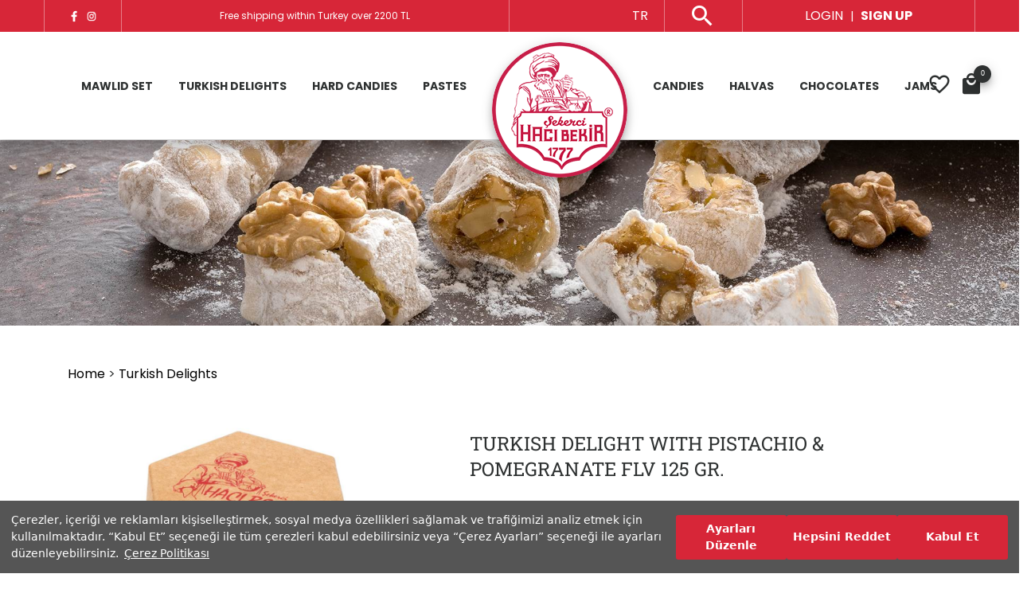

--- FILE ---
content_type: text/html; charset=utf-8
request_url: https://www.hacibekir.com/Product/434/antep-fistikli-narli-lokum
body_size: 11447
content:
<!DOCTYPE html>

<html >

<head>

    
    
    
    <link rel="stylesheet" type="text/css" href="https://assets.cookieseal.com/cookie-seal.css" />
    <script id="cookieseal-script" src="https://assets.cookieseal.com/cookie-seal.js"></script>

    <title>Hacı Bekir - TURKISH DELIGHT WITH PISTACHIO &amp; POMEGRANATE FLV</title>

    <meta charset="utf-8" />
    <meta name="viewport" content="width=device-width, initial-scale=1.0">
    <meta name="facebook-domain-verification" content="kzfy4p03f1ddv3kn45nheohjhpo7am" />
    <meta property="og:site_name" content="Hacı Bekir">
    <meta property="og:url" content="https://www.hacibekir.com/">
    <meta property="og:title" content="Hacı Bekir">
    <meta property="og:type" content="website">
    <meta property="og:description" content="Hacı Bekir">
    <meta property="og:image" content="https://www.hacibekir.com/Images/New/Kurumsal/enterence.jpg">
    <meta property="og:image:width" content="1920">
    <meta property="og:image:height" content="1079">
    <meta property="fb:app_id" content="6171592349437" />

    <link href="/Content/bootstrap/bootstrap.css" rel="stylesheet" />
    <link href="/Images/favicon.ico" rel="shortcut icon" type="image/x-icon" />
    <link href="/Content/Teaser-Swiper/css/swiper.css" rel="stylesheet"/>

    <link href="/Content/ecommerce.css" rel="stylesheet"/>

    <script src="/Scripts/swiper.js"></script>
    <link href="/Content/bootstrap/bootstrap-select.min.css" rel="stylesheet" />
    <link href="/Content/bootstrap/bootstrap-datepicker3.css" rel="stylesheet" />


    <!-- Google tag (gtag.js) -->
    <script async src="https://www.googletagmanager.com/gtag/js?id=G-9LPZ0BWYPD"></script>
    <script nonce="ZtsQYkOEPSm+VNNengpqCjsl">
        window.dataLayer = window.dataLayer || [];
        function gtag() { dataLayer.push(arguments); }
        gtag('js', new Date());

        gtag('config', 'G-9LPZ0BWYPD');
    </script>




    <!-- Global site tag (gtag.js) - Google Ads: 627751092 -->
    <script nonce="ZtsQYkOEPSm+VNNengpqCjsl" async src="https://www.googletagmanager.com/gtag/js?id=AW-627751092"></script>


    

    <title>Hacı Bekir - TURKISH DELIGHT WITH PISTACHIO &amp; POMEGRANATE FLV</title>
    <meta name="keywords" content=" hacı bekir , turkish delight, ali muhiddin hacı bekir, buy turkish delight" />
    <meta name="description" />
    <meta property="fb:app_id" content="945173098867014" />
    <meta property="og:title" content="TURKISH DELIGHT WITH PISTACHIO &amp; POMEGRANATE FLV" />
    <meta property="og:image" content="/Image/Get?id=15121&amp;size=1" />
    <meta property="og:description" content="TURKISH DELIGHT WITH PISTACHIO &amp; POMEGRANATE FLV" />

    <link href="/Content/css/easyzoom.css" rel="stylesheet" />



</head>
<body>

    <noscript>
        <img height="1" width="1" class="d-none" src="https://www.facebook.com/tr?id=144346143679109&ev=PageView&noscript=1" />
    </noscript>


            <script nonce="ZtsQYkOEPSm+VNNengpqCjsl">

            window.fbAsyncInit = function () {
                FB.init({
                    appId: '516171592349437',
                    cookie: true,
                    xfbml: true,
                    version: 'v5.0'
                });

                FB.AppEvents.logPageView();

            };

            (function (d, s, id) {
                var js, fjs = d.getElementsByTagName(s)[0];
                if (d.getElementById(id)) { return; }
                js = d.createElement(s); js.id = id;
                js.src = "https://connect.facebook.net/en_US/sdk.js";
                fjs.parentNode.insertBefore(js, fjs);
            }(document, 'script', 'facebook-jssdk'));
            function testAPI() { 
                console.log('Welcome!  Fetching your information.... ');
                FB.api('/me', function (response) {
                    console.log('Successful login for: ' + response.name);
                });
            }

        </script>


    
    <section class="head">
        <div class="b__container--fluid">
            <div class="b__row">
                <div class="b__12">
                    <div class="b__header b__bg--color-red">
                        <div class="b__container">
                            <div class="b__row">
                                <div class="b__1 b__sm--2 hidden-xs">
                                    <a href="https://www.facebook.com/1777hacibekir/" class="social-links" target="_blank"><img src="/Images/New/facebook_top.png" alt="Haci Bekir Facebook Sayfası" tooltip="Facebook" /></a>
                                    <a href="https://instagram.com/hacibekir1777/" class="social-links"><img src="/Images/New/instagram_top.png" alt="Haci Bekir Instagram Sayfası" tooltip="Instagram" /></a>
                                </div>

                                    <div class="b__5 b__sm--5 hidden-xs b__mobil--mini font-size-12">Free shipping within Turkey over 2200  TL</div>
                                <div class="b__2 b__sm--1 b__xs--2 b__text--right">
                                    <div class="b__lang--change">
    <a href="/Home/ChangeCulture?dilkod=T&amp;returnUrl=%2FProduct%2F434%2Fantep-fistikli-narli-lokum" class="dilEn">
        TR
    </a>
</div>

                                </div>
                                <div class="b__1 b__sm--1 b__xs--2 hidden-md hidden-sm hidden-xs">


                                    <div class="b__search--box">
<form action="/Product/SearchResults" id="frmProductSearch" method="post"><input name="__RequestVerificationToken" type="hidden" value="jstXoUOP4C6TH99TqzJaYfPtD0oowlYcPp90iTWHDEKZW3tGU3F5ln1A6P0TJj7IniVrYthgw-ehF8kaTTLhSd9NYcmc8owcg551CyxmjiA1" />                                            <input type="hidden" name="categoryId" value="0" />
                                            <input type="text" id="search" name="search" value="" placeholder="Search Hacı Bekir" class="search-input" />
</form>
                                        <i class="b__icon-close close-icon"></i>
                                    </div>

                                    <a href="#/" class="search-link"><i class="b__icon-search"></i></a>



                                </div>

                                <div class="b__3 b__sm--3 b__xs--8">
                                        
                                            <a href="/Hesab%C4%B1m/oturum-ac" class="girisyapinlinki">LOGIN</a> |  <a href="/Hesab%C4%B1m/uye-ol" class="uyeolunlinki b__bold--text">SIGN UP</a>
                                        
                                </div>
                            </div>
                        </div>
                    </div>
                </div>
            </div>
        </div>
    </section>

    
    <section class="main-navigation">
        <header>
            <div class="b__container b?">
                <nav class="b__navbar  b__custom--nav-bottom  b__navbar--fixed--top">
                    <div class="b__navbar--header">
                        <button type="button" class="navbar-toggle collapsed" data-toggle="collapse" data-target="#navbar" aria-expanded="false" aria-controls="navbar">
                            <span class="b__icon-menu-bar"></span>
                        </button>
                    </div>

                    

                    <div class="hidden-lg b__mobil-logo">
                        <a href="/Product/Index">
                            <img src="/Images/New/logoNew.png" alt="Hacı Bekir Logo">
                        </a>
                    </div>



                    <div class="b__container navbar-collapse collapse" id="navbar">

<ul class="b__nav navbar-nav b__navbar--left b__nav--shop">
    <li class="hidden-lg b__mobile--search-container">


        <div class="b__search--box">
<form action="/Product/SearchResults" id="frmProductSearch" method="post"><input name="__RequestVerificationToken" type="hidden" value="eTpFraaoDG0ez0L9W-QWHo__xvH3QIgT-YE3a1jOHdP4cIqVknzoIMMP3gHEcQ6VQyqYR96390g2hh_Zis08ol4C3mfXO5pzLK18_Gy8Jv41" />                <input type="hidden" name="categoryId" value="0" />
                <input type="text" id="search" name="search" value="" placeholder="Search Hacı Bekir" class="search-input" />
</form>        </div>


    </li>


    <li class="close-mobile-nav hidden-lg">
        <a href="#/" data-toggle="collapse" data-target="#navbar">
            <i class="b__icon-close"></i> KAPAT
        </a>
    </li>

        <li>
            <a href="/Product/List?categoryId=5&amp;categoryDesc=mawlid-set&amp;pageSize=2" data-id="5">
                Mawlid Set 

                <i class="b__icon-chevron-right hidden-lg"> </i>
            </a>

        </li>
        <li>
            <a href="/Product/List?categoryId=6&amp;categoryDesc=turkish-delights&amp;pageSize=2" data-id="6">
                Turkish Delights

                <i class="b__icon-chevron-right hidden-lg"> </i>
            </a>

        </li>
        <li>
            <a href="/Product/List?categoryId=7&amp;categoryDesc=hard-candies&amp;pageSize=2" data-id="7">
                Hard Candies

                <i class="b__icon-chevron-right hidden-lg"> </i>
            </a>

        </li>
        <li>
            <a href="/Product/List?categoryId=8&amp;categoryDesc=pastes&amp;pageSize=2" data-id="8">
                Pastes

                <i class="b__icon-chevron-right hidden-lg"> </i>
            </a>

        </li>


        <li>
            <a href="/Product/Index" class="b__navbar--brand hidden-md hidden-xs hidden-sm">
                <img src="/Images/New/logoNew.png" alt="Hacı Bekir Logo">
            </a>
        </li>
 
            <li>
                <a href="/Product/List?categoryId=10&amp;categoryDesc=candies&amp;pageSize=2" data-id="10">
                    Candies
                    <i class="b__icon-chevron-right hidden-lg"> </i>
                </a>
                
            </li>
            <li>
                <a href="/Product/List?categoryId=11&amp;categoryDesc=halvas&amp;pageSize=2" data-id="11">
                    Halvas
                    <i class="b__icon-chevron-right hidden-lg"> </i>
                </a>
                
            </li>
            <li>
                <a href="/Product/List?categoryId=12&amp;categoryDesc=chocolates&amp;pageSize=2" data-id="12">
                    Chocolates
                    <i class="b__icon-chevron-right hidden-lg"> </i>
                </a>
                
            </li>
            <li>
                <a href="/Product/List?categoryId=14&amp;categoryDesc=jams&amp;pageSize=2" data-id="14">
                    Jams
                    <i class="b__icon-chevron-right hidden-lg"> </i>
                </a>
                
            </li>


            <li class="social-mobile hidden-lg">
                <a href="https://www.facebook.com/1777hacibekir/" target="_blank"><i class="b__icon-facebook"></i></a>
                <a href="https://www.instagram.com/hacibekir1777/" target="_blank"><i class="b__icon-instagram"></i></a>
                <a href="https://www.youtube.com/channel/UCR6lmOefAYN6I1PsWieSTyg" target="_blank"><i class="b__icon-youtube"></i></a>
            </li>
    </ul>



                        
                    </div>

                    <div class="top-icons">
                        <div class="top-favorite-items">
                            <div id="favoriteContent">




<div class="favorite">


        <a href="/Siparis/alisveris-listem">
            <i class="b__icon-heart-outline"></i>
        </a>
        <div class="favorite-content hiding">
            <p>

                There are no products in your favorites.
            </p>
        </div>
</div>
                            </div>
                        </div>

                        <div class="top-basket-items">
                            <div id="cartItemPrice" class="hiding">
False
                            </div>

                            <div id="cartItemIsPublish" class="hiding">
False
                            </div>

                            <div id="cartContent">


<div class="basket basket-popout">


        <a href="#/" class="js-basket-link" data-count="0">
            <i class="b__icon-shopping"><span class="b__mini-notification"> 0 </span></i>
        </a>
        <div class="basket-content hiding">
            <p>
                There are no items in your cart
            </p>
        </div>
</div>





                            </div>
                        </div>
                    </div>

                </nav>
            </div>

        </header>

    </section>

    <div class="b__snackbar b__snackbar--danger" id="validationResultTop">
        <div class="b__snackbar--message">
            <span id="snackBarMessage"></span>

        </div>

        <div class="b__snackbar--close b__ripple--effect">
            <i class="b__icon-close"></i>
        </div>
    </div>

    

<section class="kategori-image-container">
        <img src="/Image/Get?id=15618&amp;size=1" alt="Turkish Delights" class="img-responsive" />
</section>


<div class="b__container">

    <div class="b__12">
        <div class="b__product--detail">
            <div class="b__row">
                <div class="b__12">
<a href="/Product/Index">Home</a>

 >         <a href="/Product/List?categoryId=6&amp;categoryDesc=turkish-delights"
           data-id="6" class="main-category ctg6 ">
            Turkish Delights

        </a>

                </div>
            </div>

        </div>

        <div class="b__row">
            <div class="b__5">
                <div class="easyzoom easyzoom--overlay easyzoom--with-thumbnails is-ready">




                        <a href="/Image/Get?id=15121&amp;size=0">
                            <img src="/Image/Get?id=15121&amp;size=0" class="img-responsive" alt="TURKISH DELIGHT WITH PISTACHIO &amp; POMEGRANATE FLV" />
                        </a>
                    </div>
                <ul class="thumbnails">
                        <li>
                            <a href="/Image/Get?id=15426&amp;size=0" data-standard="/Image/Get?id=15426&amp;size=0">
                                <img src="/Image/Get?id=15426&amp;size=1" alt="TURKISH DELIGHT WITH PISTACHIO &amp; POMEGRANATE FLV" class="img-responsive" />
                            </a>
                        </li>
                        <li>
                            <a href="/Image/Get?id=15121&amp;size=0" data-standard="/Image/Get?id=15121&amp;size=0">
                                <img src="/Image/Get?id=15121&amp;size=1" alt="TURKISH DELIGHT WITH PISTACHIO &amp; POMEGRANATE FLV" class="img-responsive" />
                            </a>
                        </li>
                </ul>
            </div>

            <div class="b__6">
                <div class="b__product--detail-right">
                    <div class="b__row">
                        <div class="b__12">
                            <div class="b__product--detail-name">
                                <h1>TURKISH DELIGHT WITH PISTACHIO &amp; POMEGRANATE FLV   125 GR.</h1>
                            </div>
                        </div>

                    </div>

                    <div class="b__row">
                        <div class="b__12">
                            <div class="b__product--detail-price">




                                360,00 TL 
                            </div>
                        </div>
                    </div>



                    <div class="b__row">
                        <div class="b__12">
                            <div class="product-detail-container product-detail-wrapper">
                                    <div class="unit">
                                        <label class="b__price--label-big">Quantity </label>
                                    </div>
                                    <div class="unit">
                                        <div class="input-group spinner detail">
                                            <input type="text" class="quantity" value="1" id="miktar" name="quantity" />

                                            <div class="input-group-btn-vertical">
                                                <button class="btn btn-default" type="button">
                                                    <i class="glyphicon glyphicon-menu-up"></i>
                                                </button>

                                                <button class="btn btn-default" type="button">
                                                    <i class="glyphicon glyphicon-menu-down"></i>
                                                </button>
                                            </div>
                                        </div>
                                    </div>

                            </div>

                        </div>

                    </div>

                    <div class="b__row">

                            <div class="b__12">
                                <button class="b__btn b__btn--dark" id="btnAddToCart">
                                    <i class="b__icon-shopping"></i> ADD TO CART
                                </button>

                                <a href="#/" class="b__btn b__btn--light" id="btnAddToList">
                                    <i class="b__icon-heart-outline"></i> ADD TO FAVOURITIES 
                                </a>
                            </div>

                    </div>

                    <div class="b__row">
                        <div class="b__12">


                        </div>
                    </div>

                    <div class="b__row">
                        <div class="b__12">
                            <div class="b__product--detail-bottom">
                                <ul class="nav nav-tabs">
                                    <li class="detail-first-tab active"><a data-toggle="tab" href="#aciklamalar"> About </a></li>
                                    <li><a data-toggle="tab" href="#icerik"> Ingredients</a></li>
                                    <li><a data-toggle="tab" href="#alerjenler">Allergens</a></li>


                                </ul>

                                <div class="tab-content">

                                    <div id="icerik" class="tab-pane fade ">
                                            <p>

                                                 </p><p>-Sugar, </p><p>-Pistachio (Pistacia vera) (%16), </p><p>-Corn Starch, </p><p>-Water, </p><p>-Fresh Fruit (Pomegranate) (%4), </p><p>-Acidity Regulator (Cream of Tartar E336), </p><p>-Artificial Pomegranate Flavour (%0,2) </p><p>-Colour (Antosiyanin E 163).


                                            </p>
                                    </div>

                                    <div id="alerjenler" class="tab-pane fade">
                                            <p>
                                                 Allergen Warning: Contains Pistachio 
                                            </p>
                                    </div>

                                    <div id="aciklamalar" class="tab-pane fade in active">
                                            <p>
                                                <h2 class="product-info-text">
                                                    </p>You can’t get enough of this historic taste tenderly prepared with double roasted pistachios and pomegranates. Hacı Bekir Pistachio &amp; Pomegranate Lokum, prepared according to its historic formula, is available in standard Hacı Bekir packages or in special packages of your choice.<br />Lokum has first been introduced to the Ottoman cuisine and then to the world by Hacı Bekir Effendi, chief confectioner of the Ottoman palace. Hacı Bekir lokums are still prepared according to his special recipe, and manufactured and delicately packaged under specific conditions in production plants where tradition is combined with modern technologies<br /><br /><strong>Hacı Bekir</strong> Pistachio &amp; Pomegranate Lokum packages offer you the magnificent taste of natural, fresh pistachios and pomegranates, and the unique consistency of Hacı Bekir lokums.<br />
                                                </h2>
                                            </p>

                                    </div>
                                </div>
                            </div>
                        </div>
                    </div>
                    

                </div>
            </div>
        </div>

    </div>

</div>


    <div class="b__container">
        <div class="b__product--similar">
            <div class="b__row">
                <div class="b__12">
                    <h6>You may also like</h6>
                </div>
            </div>

            <section class="productsNew">
                    <div class="product-card" data-product="121">

                        <div class="product-image">
                            <a href='/Product/121/with-pistachio-pomegranate-flv'>
                                <img alt="WITH PISTACHIO &amp; POMEGRANATE FLV" src="/Image/Get?id=15176" />
                            </a>
                        </div>

                        <div class="product-info">
                            <p class="b__product--name">WITH PISTACHIO &amp; POMEGRANATE FLV </p>

                            <p class="b__product--name product-gramaj">325 GR.</p>




                            <p class="b__product--price"> 860,00 TL </p>
                        </div>


                        <div class="product-card--hover-menu hidden-md hidden-sm hidden-xs">
                            <a href="#/" class="tooltip js-addToCart" data-id="121">
                                <i class="b__icon-shopping"></i>
                                <span class="tooltiptext">ADD TO CART<span class="mini-arrow"></span></span>
                            </a>

                            <a href="#/" class="tooltip js-addToList" data-id="121">
                                <i class="b__icon-heart-outline"></i>
                                <span class="tooltiptext">ADD TO FAVOURITIES  <span class="mini-arrow"></span></span>
                            </a>

                            <a href="/Product/121/with-pistachio-pomegranate-flv" class="tooltip">
                                <i class="b__icon-search"></i>
                                <span class="tooltiptext">Details<span class="mini-arrow"></span></span>

                            </a>
                        </div>





                    </div>
                    <div class="product-card" data-product="121">

                        <div class="product-image">
                            <a href='/Product/121/with-pistachio-pomegranate-flv'>
                                <img alt="WITH PISTACHIO &amp; POMEGRANATE FLV" src="/Image/Get?id=15176" />
                            </a>
                        </div>

                        <div class="product-info">
                            <p class="b__product--name">WITH PISTACHIO &amp; POMEGRANATE FLV </p>

                            <p class="b__product--name product-gramaj">325 GR.</p>




                            <p class="b__product--price"> 860,00 TL </p>
                        </div>


                        <div class="product-card--hover-menu hidden-md hidden-sm hidden-xs">
                            <a href="#/" class="tooltip js-addToCart" data-id="121">
                                <i class="b__icon-shopping"></i>
                                <span class="tooltiptext">ADD TO CART<span class="mini-arrow"></span></span>
                            </a>

                            <a href="#/" class="tooltip js-addToList" data-id="121">
                                <i class="b__icon-heart-outline"></i>
                                <span class="tooltiptext">ADD TO FAVOURITIES  <span class="mini-arrow"></span></span>
                            </a>

                            <a href="/Product/121/with-pistachio-pomegranate-flv" class="tooltip">
                                <i class="b__icon-search"></i>
                                <span class="tooltiptext">Details<span class="mini-arrow"></span></span>

                            </a>
                        </div>





                    </div>
            </section>
        </div>

    </div>



<input data-val="true" data-val-number="The field ProductId must be a number." data-val-required="The ProductId field is required." id="ProductId" name="ProductId" type="hidden" value="434" />








    
    <section class="main-footer">
        <div class="b__container">
    <div class="b__footer">
        <div class="b__3 b__sm--6">
            <ul>
                <li class="b__footer--title">CUSTOMER SERVICE</li>
                <li><a href="/Home/KVKK">Personal Data Protection Information</a></li>
                <li><a href="/Home/Cookie">Cookie policy</a></li>

<ul class="subNav">

        <li>
<a class="menu4297" data-id="4297" href="/Bilgiler/4297/purchase-agreement">Purchase Agreement</a>        </li>
        <li>
<a class="menu4298" data-id="4298" href="/Bilgiler/4298/terms-of-service">Terms of Service</a>        </li>
        <li>
<a class="menu4299" data-id="4299" href="/Bilgiler/4299/delivery-information">Delivery Information</a>        </li>
        <li>
<a class="menu4336" data-id="4336" href="/Bilgiler/4336/online-shopping-guide">Online Shopping Guide</a>        </li>
</ul>


<ul class="subNav">

        <li>
<a class="menu4301" data-id="4301" href="/Iletisim-Dukkan/4301">Contact Us</a>        </li>
</ul>




            </ul>


        </div>

        <div class="b__3 b__sm--6">
            <ul>
                <li class="b__footer--title">CORPORATE</li>
                <li><a href="/">CORPORATE</a></li>
                <li><a href="/Kurumsal/4633/hakkimizda">About Us</a></li>
                <li><a href="/Kurumsal/4257/tarihcemiz">History</a></li>
                <li><a href="/Kurumsal/4263/dukkanlarimiz">Our Shops</a></li>
            </ul>
        </div>

        <div class="b__3 b__sm--6">
            <ul>
                <li class="b__footer--title">Contact</li>
                <li>
                    You can contact us with the information below.<br /><br />
                    <span class="b__bold--text">
                        +90 216 379 49 21<br /><br />
                        <a href="mailto:siparis@hacibekir.com">siparis@hacibekir.com</a>
                    </span>
                </li>

            </ul>
        </div>

        <div class="b__3 b__sm--6">
            <ul class="b__footer--social">
                <li class="b__footer--title">Follow us</li>
                <li><a href="https://www.facebook.com/1777hacibekir/" target="_blank"><img src="/Images/facebook_bottom.png" /></a></li>
                <li><a href="https://www.youtube.com/channel/UCR6lmOefAYN6I1PsWieSTyg"><img src="/Images/youtube_bottom.png" target="_blank" /></a></li>
                <li><a href="https://instagram.com/hacibekir1777/"><img src="/Images/instagram_bottom.png" target="_blank" /></a></li>
                <li> &nbsp;</li>
                <li class="etbis-logo-li">
                    <a href="https://www.eticaret.gov.tr/siteprofil/36D01312827B4D37B6372E721D569A7A/wwwhacibekircom" target="_blank">
                        <img src="/Images/Etbis.jpg" class="etbis-logo" />
                    </a>
               </li>
            </ul>
        </div>
    </div>
</div>
    </section>

    
    <section class="main-copyright">
        <div class="b__container--fluid">
            <div class="b__row">
                <div class="b__12 b__text-center b__small--text">
                    <p>&copy; 2026 Hacı Bekir. All rights reserved.</p>
                </div>
            </div>
        </div>
    </section>

    <div class="cookie-info">
    <div class="cookie-text">
        <span>

                

                    Our website uses different types of cookies according to their function. Mandatory cookies are required for basic web functions such as login or site search. 
                    Performance, functionality and advertising cookies help us improve our website functionality, create a better experience for you and our marketing activities.
                    For more information, see our cookie policy. We position cookies limited for the purposes of data policy and in accordance with the legislation.
                    <a class="link" href="/Home/Cookie" target="_blank" rel="nofollow"> For details, you can review our cookie policy.</a> 
                


        </span>
        <br><span> </span>
    </div>

    <div class="cookie-close">x</div>
</div>


<style>

    .cookie-info {
        opacity: 1 !important;
    }

    .cookie-text {
        width: 99%;
        font-size: 12px;
    }
</style>


        <div class="modal fade" id="cartProductPriceChange" tabindex="-1" role="dialog" aria-labelledby="myModalLabel2" aria-hidden="true">
        <div class="modal-dialog">
            <div class="modal-content">
                <div class="modal-header">

                    <button type="button" class="close" data-dismiss="modal" aria-label="Close">
                        <span aria-hidden="true">&times;</span>
                    </button>
                    
        <h2>Warning</h2>

                </div>
                <div class="modal-body">
                    
    <p>Sepetinizdeki &#252;r&#252;n fiyatlarında g&#252;ncellemeler yapıldı. Yeni fiyatları kontrol ediniz.</p>
        
                </div>
            </div>

        </div>

    </div>


        <div class="modal fade" id="cartProductIsPublishChange" tabindex="-1" role="dialog" aria-labelledby="myModalLabel2" aria-hidden="true">
        <div class="modal-dialog">
            <div class="modal-content">
                <div class="modal-header">

                    <button type="button" class="close" data-dismiss="modal" aria-label="Close">
                        <span aria-hidden="true">&times;</span>
                    </button>
                    
        <h2>Warning</h2>

                </div>
                <div class="modal-body">
                    
    <p>Sepetinizde satıştan kaldırılmış &#252;r&#252;n bulunduğundan sepetiniz g&#252;ncellendi. L&#252;tfen kontrol ediniz.</p>
        
                </div>
            </div>

        </div>

    </div>


        <div class="modal fade" id="modal" tabindex="-1" role="dialog" aria-labelledby="myModalLabel2" aria-hidden="true">
        <div class="modal-dialog">
            <div class="modal-content">
                <div class="modal-header">

                    <button type="button" class="close" data-dismiss="modal" aria-label="Close">
                        <span aria-hidden="true">&times;</span>
                    </button>
                    <h2>Comment</h2>

                </div>
                <div class="modal-body">

                </div>
            </div>

        </div>

    </div>

        <div class="modal fade" id="myModalResult" tabindex="-1" role="dialog" aria-labelledby="myModalLabel2" aria-hidden="true">
        <div class="modal-dialog">
            <div class="modal-content">
                <div class="modal-header">

                    <button type="button" class="close" data-dismiss="modal" aria-label="Close">
                        <span aria-hidden="true">&times;</span>
                    </button>
                    

                </div>
                <div class="modal-body">
                    <p></p>
                </div>
            </div>

        </div>

    </div>

        <div class="modal fade" id="captchaModalResult" tabindex="-1" role="dialog" aria-labelledby="myModalLabel2" aria-hidden="true">
        <div class="modal-dialog">
            <div class="modal-content">
                <div class="modal-header">

                    <button type="button" class="close" data-dismiss="modal" aria-label="Close">
                        <span aria-hidden="true">&times;</span>
                    </button>
                    

                </div>
                <div class="modal-body">
                    
    <p></p>
    
                </div>
            </div>

        </div>

    </div>



        <div class="modal fade" id="rememberPasswordModal" tabindex="-1" role="dialog" aria-labelledby="myModalLabel2" aria-hidden="true">
        <div class="modal-dialog">
            <div class="modal-content">
                <div class="modal-header">

                    <button type="button" class="close" data-dismiss="modal" aria-label="Close">
                        <span aria-hidden="true">&times;</span>
                    </button>
                    <h2>Forgot Password</h2>

                </div>
                <div class="modal-body">
                    <form action="/Account/RememberPassword?Length=7" data-ajax="true" data-ajax-begin="onBeginPasswordRemember" data-ajax-complete="onCompletePasswordRemember" data-ajax-method="POST" id="frmPassword" method="post"><input name="__RequestVerificationToken" type="hidden" value="bpISHy7zgVP0SludULDq1zRrHXwH39GOh58gd8huTD5Eoosz0Kzr3J84NwaLf1le5c-z7hfldhMWc8HclvRg3kmd7O0FF7aficTzYyOcWpo1" />    <div class="b__container--fluid b__padding">
        <p>Please enter your registered e-mail address. A reset link will be sent to that address.</p>
        <div class="row">
     
                <div class="b__form--group b__9 b__sm--9 b__xs--12">
                    <input class="b__small-input" data-val="true" data-val-length="Max. Length Error !" data-val-length-max="100" data-val-regex="Wrong e-mail." data-val-regex-pattern="^[\w-\.]+@([\w-]+\.)+[\w-]{2,4}$" data-val-regexforce="" data-val-regexforce-info="^[^ ]+$" data-val-required="Email required !" id="AccountName" name="AccountName" placeholder="Email" type="text" value="" />
                    <span class="field-validation-valid" data-valmsg-for="AccountName" data-valmsg-replace="true"></span>
                </div> 

                <div class="b__form--group b__3 b__sm--3 b__xs--12">
                    <button class="b__btn b__btn--small b__btn--dark right-float" type="submit" id="btnSend">Send</button>
                </div>
        </div>
    </div>
</form>
                </div>
            </div>

        </div>

    </div>

        <div class="modal fade" id="confirmCArtDeleteModal" tabindex="-1" role="dialog" aria-labelledby="myModalLabel2" aria-hidden="true">
        <div class="modal-dialog">
            <div class="modal-content">
                <div class="modal-header">

                    <button type="button" class="close" data-dismiss="modal" aria-label="Close">
                        <span aria-hidden="true">&times;</span>
                    </button>
                    

                </div>
                <div class="modal-body">
                    <p>Are you sure you want to clear your cart?</p>
                </div>
                <div class="modal-footer">
                    <a class="b__btn b__btn--low b__btn--small btnCancelPop" data-dismiss="modal">Close</a><a class="b__btn b__btn--small  b__btn--dark pull-right" id="confirmCartDelete">CLEAR CART</a>
                </div>
            </div>

        </div>

    </div>

        <div class="modal fade" id="confirmCartDeleteModal" tabindex="-1" role="dialog" aria-labelledby="myModalLabel2" aria-hidden="true">
        <div class="modal-dialog">
            <div class="modal-content">
                <div class="modal-header">

                    <button type="button" class="close" data-dismiss="modal" aria-label="Close">
                        <span aria-hidden="true">&times;</span>
                    </button>
                    <h2>Sİlme İşlemini Onayla</h2>

                </div>
                <div class="modal-body">
                    <p>Are you sure you want to delete this item?</p>
                </div>
                <div class="modal-footer">
                    <a class="b__btn b__btn--low b__btn--small   btnCancelPop" data-dismiss="modal">Close</a><a class="b__btn b__btn--small  b__btn--dark pull-right" id="confirmRemoveItem">Delete</a>
                </div>
            </div>

        </div>

    </div>


    <script src="/Scripts/jquery-3.6.0.js"></script>

    <script src="/Scripts/App/DisableEval.js"></script>
    <script src="/Scripts/App/commonFunctions.js"></script>

    <script src="/Scripts/jquery.unobtrusive-ajax.js"></script>
<script src="/Scripts/jquery.validate.js"></script>
<script src="/Scripts/jquery.validate.unobtrusive.js"></script>

    
    <script src="/Scripts/bootstrap.js"></script>
<script src="/Scripts/App/site.js"></script>

    <script src="/Scripts/jquery.nivo.slider.js"></script>

    <script src="/Scripts/bootstrap-select.js"></script>

    <script src="/Scripts/bootstrap-datepicker.js"></script>
<script src="/Scripts/locales/bootstrap-datepicker.tr.js"></script>

    <script src="/Scripts/App/cart.js"></script>

    <script src="/Scripts/App/shop.js"></script>

    <script src="/Scripts/App/GoogleTrackEcommerce.js"></script>


    <script nonce="ZtsQYkOEPSm+VNNengpqCjsl">

   var appParameters;
   $(document).ready(function() {
      appParameters = (new AppParameters());
   });

   var AppParameters = function appParametersClass() {
       this.accountAddressAdd = function () { return "/Account/AddAddress"; },
           this.accountAddressEdit = function () { return "/Account/EditAddress"; },
           this.accountCheckEmailUrl = function () { return "/Account/CheckEmail"; },
           this.accountDeleteAddressUrl = function () { return "/Account/DeleteAddress"; },
           this.accountOtherAddressUrl = function () { return "/Account/OtherAddress"; },
           this.addAddress = function () { return "Add Address"; },
           this.addPostCartToCart = function () { return "/Cart/AddCartPostalToCart"; },
           this.bigCartPartial = function () { return "/Cart/IndexPartial"; },
           this.BuyCartPartial = function () { return "/Payment/BuyCartPartial"; },
           this.getContentPartial = function () { return "/Content/GetContentPartial"; },
           this.checkCartUrl = function () { return "/Cart/CheckCart"; },
           this.CheckCreditCardForBinNumber = function () { return "/Payment/CheckCreditCardForBinNumber"; },
           this.citylist = function () { return "/Country/Cities"; },
           this.contrylist = function () { return "/Country/Countries"; },
           this.townlist = function () { return "/Country/Towns"; },
           this.deleteAddressUrl = function () { return "/Account/DeleteAddress"; },
           this.deleteCart = function () { return "/Cart/DeleteCartItem"; },
           this.deleteCartItemsUrl = function () { return "/Cart/DeleteCartItems"; },
           this.deleteCartPostal = function () { return "/Cart/DeleteCartPostal"; },
           this.editAddress = function () { return "CHANGE ADDRESS"; },
           this.editAdres = function () { return "/Payment/EditAddress"; },
           this.getAddres = function () { return "/Payment/GetAddress"; },
           this.getaddressPartial = function () { return "/Account/GetAddressPartial"; },
           this.getOtherAddressesList = function () { return "/Account/OtherAdressesList" },
           this.getTrackDataUrl = function () { return "/Payment/GetTrackData"; },
           this.InvalidCreditCart = function () { return "Invalid credit card number."; },
           this.js_addToCart = function () { return "/Cart/AddToCart"; },
           this.orderPartial = function () { return "/Order/OrderPartial"; },
           this.orderStatusUrl = function () { return "/Siparis/siparis-durumum"; },
           this.paymentCancelOrderUrl = function () { return "/Payment/CancelOrder"; },
           this.paymentOtherAddressUrl2 = function () { return "/Payment/GetAllAddresses"; },
           this.pleaseSelectAddress = function () { return "Choose your billing and delivery address"; },
           this.postcardpartial = function () { return "/Payment/PostCardPartial"; },
           this.ProductIndex = function () { return "/Product/Index"; },
           this.productPageLink = function () { return "/Product/Index"; },
           this.ProductFilterList = function () { return "/Product/ProductFilterListPartial"; },
           this.refundRequestItemDetail = function () { return "/Order/RefundRequestItemPartial"; },
           this.refundRequestItemPartial = function () { return "/Order/RefundRequestItemPartial"; },
           this.refundRequestPartial = function () { return "/Order/RefundRequestPartial"; },
         this.refundRequestPartialPost = function () { return "/Order/RefundRequestPost"; },
           this.shoppingpartiallist = function () { return "/Order/ShoppingListPartial"; },
           this.orderCancelUrl = function () { return "/Order/OrderCancelUpdate"; },
           this.smallCartPartial = function () { return "/Cart/MiniCartPartial"; },
           this.smallFavoritePartial = function () { return "/Favorite/MiniFavoritePartial"; },
           this.TurkeyId = function () { return "1"; },
           this.updateCartItem = function () { return "/Cart/UpdateCartItem"; },
           this.searchvalidation = function () { return "Enter Search Term"; },
           this.searchValidation100 = function () { return "Search content can not exceed 100 characters"; },
           this.postcardconfirm = function () { return "Please confirm in writing the postcards"; },
           this.cancelOrder = function () { return "/Product/CancelOrder"; },
           this.checksubCategory = function () { return "/Product/CheckSubCategory"; },
           this.showPrdCampaign = function () { return "/Payment/PrdCampaignPartial"; },
           this.addPrdCampaign = function () { return "/Payment/AddProductCampaign"; },
           this.checkPromotionCode = function () { return "/Cart/CheckPromotionCode"; },
           this.reloadCartSummary = function () { return "/Cart/CartSummaryPartial"; },
           this.checkFavoritePriceChange = function () { return "/Favorite/CheckFavoriteItemPrices"; },
           this.checkFavoriteProductIsPublish = function () { return "/Favorite/CheckFavoriteItemIsPublish"; },
           this.checkPriceChange = function () { return "/Cart/CheckCartItemPrices"; },
           this.checkProductIsPublish = function () { return "/Cart/CheckCartItemIsPublish"; },
           this.faceBookSignInPage = function () { return "/ExternalLogin/FbSignIn"; },
           this.newsletterSubscribeMainPage = function () { return "/Home/NewsletterSubscribeFormSend"; },
           this.newsletterSubscribeShopPage = function () { return "/Home/NewsletterSubscribeFormShopSend"; };

       this.paymentSelectAdresUrl = function () { return "/Odeme/adres-secimi"; };

       this.payment3DTestUrl = function () { return "/Test/Payment3D"; };
       this.payment3DTestConfirmUrl = function () { return "/Test/Payment3DConfirm"; };
   };

</script>
    

    <script nonce="ZtsQYkOEPSm+VNNengpqCjsl">

        var shippingCost = 7;
        var i = 1;
        var trnsID = i;
        i++;

        var swiper = new Swiper('.swiper-container', {
            navigation: {
                nextEl: '.swiper-button-next',
                prevEl: '.swiper-button-prev',
            },
            loop: true,

        });


        //$(document).ready(
        //    $('.collapse').on('show.bs.collapse hide.bs.collapse', function (e) {
        //        e.preventDefault();
        //    }),

        //    $('[data-toggle="collapse"]').on('click', function (e) {
        //        e.preventDefault();
        //        $($(this).data('target')).toggleClass('in');

        //    })
        //);

    </script>

    

    <script nonce="ZtsQYkOEPSm+VNNengpqCjsl" src='https://www.recaptcha.net/recaptcha/api.js?hl=en' async defer></script>

    <script nonce="ZtsQYkOEPSm+VNNengpqCjsl" src="/Scripts/easyzoom.js"></script>

    <input id="ProductId" name="ProductId" type="hidden" value="434" />
    <input data-val="true" data-val-number="The field CategoryId must be a number." data-val-required="The CategoryId field is required." id="CategoryId" name="CategoryId" type="hidden" value="19" />
    <input id="ECommerceTrackModel" name="ECommerceTrackModel" type="hidden" value="{&quot;Id&quot;:&quot;434&quot;,&quot;Name&quot;:&quot;TURKISH DELIGHT WITH PISTACHIO &amp; POMEGRANATE FLV&quot;,&quot;ListName&quot;:&quot;Product Detail&quot;,&quot;Brand&quot;:null,&quot;Category&quot;:&quot;WITH PISTACHIO NUT&quot;,&quot;Variant&quot;:&quot;125 GR&quot;,&quot;ListPosition&quot;:0,&quot;Quantity&quot;:1,&quot;Price&quot;:&quot;360.00&quot;}" />

    <script src="/Scripts/App/product-detail.js"></script>


    <script nonce="ZtsQYkOEPSm+VNNengpqCjsl">
        // Instantiate EasyZoom instances
        var $easyzoom = $('.easyzoom').easyZoom();

        // Setup thumbnails example
        var api1 = $easyzoom.filter('.easyzoom--with-thumbnails').data('easyZoom');

        $('.thumbnails').on('click', 'a', function (e) {
            var $this = $(this);
            e.preventDefault();
            // Use EasyZoom's `swap` method
            api1.swap($this.data('standard'), $this.attr('href'));
        });


    </script>




    <a href="#/" id="return-to-top"><i class="b__icon-chevron-up"></i></a>

    <script nonce="ZtsQYkOEPSm+VNNengpqCjsl">
        window.cookieSeal = new CookieSeal({
            tenantId: '667e545b214082b4ad18fcdd',
            siteId: '9ca035fd-5954-41b3-b774-c8c89d69ffe3',
            lang: 'tr', // or 'en' for English
            showLogo: false,
            onChangePreference: function (category, allowed) {
                if (category === 'MarketingCookies' && allowed) {
                    !function (f, b, e, v, n, t, s) {
                        if (f.fbq) return; n = f.fbq = function () {
                            n.callMethod ?
                                n.callMethod.apply(n, arguments) : n.queue.push(arguments)
                        };
                        if (!f._fbq) f._fbq = n; n.push = n; n.loaded = !0; n.version = '2.0';
                        n.queue = []; t = b.createElement(e); t.async = !0;
                        t.src = v; s = b.getElementsByTagName(e)[0];
                        s.parentNode.insertBefore(t, s)
                    }(window, document, 'script',
                        'https://connect.facebook.net/en_US/fbevents.js');
                    fbq('init', '144346143679109');
                    fbq('track', 'PageView');
                }
                if (category === 'PerformanceCookies' && allowed) {
                    /// Initialize performance analytics scripts under this comment line
                }
                if (category === 'FunctionalCookies' && allowed) {
                    // Initialize functional analytics scripts under this comment line
                }
            },
        })
    </script>
</body>
</html>


--- FILE ---
content_type: text/css
request_url: https://www.hacibekir.com/Content/ecommerce.css
body_size: 184301
content:
/*
### Mat. Design için shadow sıralaması:
### 01-tools/_tools.box.shadow.less dosyasından
### referansla .box-shadow-mat (@level: 1) mixingi kullanılıarak
### sırasına göre level değişkeniyle tanımalanır (1-5 arası değer alır) 
-------------------------------------

Bg                       - 0  
Paneller                 - 2
Topbar                   - 4
Footer                   - 4 
Column Menu              - 4
PopOut Menuler           - 8 
Left-Nav-Right-Filter    - 16
Modal-Dialog             - 24 

*/
/* Bentas App Logos*/
/*  badge colors */
/*Basic Fonts*/
/*Basic width - height*/
/*Base style*/
/*font / text properties*/
/* Selects, Dropdowns */
/* Inputs */
/*Label*/
/*Formmm*/
/* Links */
/*Butonlar*/
/* Headers */
/* Error State */
/*Badge*/
/*Panel*/
/*panelbar*/
/*Bentaş Panel*/
/*Span*/
/*Popover*/
/*Menüler*/
/*Chart*/
/*Text-alert*/
/*İcon*/
/*Alert*/
/*Radio*/
/*Footer*/
/*Fixed Footer Menu*/
/*Basket*/
/*Currency*/
/*Login*/
/*Teaser*/
/*Component*/
.b__host_block--backgorund--image {
  background: none;
  background-size: cover;
}
.b__host--block--app--backgorund--image {
  background: none;
  background-size: cover;
}
.b__host--block--analysis--backgorund--image {
  background: none;
  background-size: cover;
}
.b__contex--menu--image {
  background: none;
}
/* gallery */
/*cards */
.b__page-lead-background-image-1 {
  background: none;
  background-size: cover;
}
.b__page-lead-background-image-2 {
  background: none;
  background-size: cover;
}
.b__page-lead-background-image-3 {
  background: none;
  background-size: cover;
}
.b__information--center--top--background-image {
  background: none repeat-x top;
}
.b__information-background-image {
  background-image: none;
  background-size: cover;
}
.b__block-background-image {
  background: none;
  background-size: cover;
}
.b__page-bg-background-image {
  background: none;
  background-size: cover;
}
.b__host-page-bg-background-image {
  background: none;
  background-size: cover;
}
.b__user--bg--background-image {
  background-image: none;
  background-size: cover;
}
/*Head*/
/*Box*/
/*Favorite Box*/
/*Weather*/
/* Order */
/* Backgrounds*/
/*Dashboard*/
/* new dashboard variables*/
/*test*/
.fixed-bar-float {
  right: 0;
}
.fixed-bar-arrow-float {
  right: -300px;
}
.fixed-bar-arrow-direction {
  -webkit-transform: scaleX(1);
  transform: scaleX(1);
}
/*Table*/
.cd-main-content .cd-btn {
  /* filtericn*/
  background-color: #ff2222 !important;
}
.b__chart--tableRow {
  font-size: unset;
}
/*table new responsive*/
/***** new button types*/
/****** multi select */
/*@multi-select-focus-text-color: @default-color;
@multi-select-focus-bg-color: darken (@multi-select-selected-bg-color, 6% );*/
/* Teklif sayfası için */
/* teklif karşılaştırma */
/* Teklif Custumize Button */
/* mini notifications*/
/** custom big radio buttons */
/* material style loading progress bar */
/*custom kendo tooltip*/
/* kendo button overwrite*/
.k-action-buttons .k-primary.k-button,
.k-action-buttons .k-primary.k-button:hover,
.k-action-buttons .k-primary.k-state-hover.k-button,
.k-button-flat.k-primary,
.k-button-flat.k-primary.k-state-hover,
.k-button-flat.k-primary:hover,
.k-button.k-outline.k-primary,
.k-button.k-outline.k-primary.k-state-hover,
.k-button.k-outline.k-primary:hover,
.k-calendar-header .k-primary.k-button,
.k-calendar-header .k-primary.k-button:hover,
.k-calendar-header .k-primary.k-state-hover.k-button,
.k-dialog-button-group .k-primary.k-button,
.k-dialog-button-group .k-primary.k-button:hover,
.k-dialog-button-group .k-primary.k-state-hover.k-button,
.k-dialog-buttongroup .k-primary.k-button,
.k-dialog-buttongroup .k-primary.k-button:hover,
.k-dialog-buttongroup .k-primary.k-state-hover.k-button,
.k-edit-buttons .k-primary.k-button,
.k-edit-buttons .k-primary.k-button:hover,
.k-edit-buttons .k-primary.k-state-hover.k-button,
.k-edit-field .k-primary.k-button,
.k-edit-field .k-primary.k-button:hover,
.k-edit-field .k-primary.k-state-hover.k-button,
.k-editor-toolbar .k-primary.k-dropdown-wrap,
.k-editor-toolbar .k-primary.k-dropdown-wrap:hover,
.k-editor-toolbar .k-primary.k-picker-wrap,
.k-editor-toolbar .k-primary.k-picker-wrap:hover,
.k-editor-toolbar .k-primary.k-state-hover.k-dropdown-wrap,
.k-editor-toolbar .k-primary.k-state-hover.k-picker-wrap,
.k-editor-toolbar a.k-primary.k-state-hover.k-tool,
.k-editor-toolbar a.k-primary.k-tool,
.k-editor-toolbar a.k-primary.k-tool:hover,
.k-gantt-toolbar .k-primary.k-button,
.k-gantt-toolbar .k-primary.k-button:hover,
.k-gantt-toolbar .k-primary.k-state-hover.k-button,
.k-gantt-views li a.k-primary,
.k-gantt-views li a.k-primary.k-state-hover,
.k-gantt-views li a.k-primary:hover,
.k-primary.k-button.k-bare,
.k-primary.k-button.k-bare:hover,
.k-primary.k-button.k-flat,
.k-primary.k-button.k-flat:hover,
.k-primary.k-state-hover.k-button.k-bare,
.k-primary.k-state-hover.k-button.k-flat,
.k-scheduler-footer li .k-primary.k-link,
.k-scheduler-footer li .k-primary.k-link:hover,
.k-scheduler-footer li .k-primary.k-state-hover.k-link,
.k-scheduler-footer li a.k-primary,
.k-scheduler-footer li a.k-primary.k-state-hover,
.k-scheduler-footer li a.k-primary:hover,
.k-scheduler-toolbar li .k-primary.k-link,
.k-scheduler-toolbar li .k-primary.k-link:hover,
.k-scheduler-toolbar li .k-primary.k-state-hover.k-link,
.k-scheduler-toolbar li a.k-primary,
.k-scheduler-toolbar li a.k-primary.k-state-hover,
.k-scheduler-toolbar li a.k-primary:hover,
.k-spreadsheet-popup .k-primary.k-button,
.k-spreadsheet-popup .k-primary.k-button:hover,
.k-spreadsheet-popup .k-primary.k-state-hover.k-button,
.k-spreadsheet-quick-access-toolbar .k-primary.k-button,
.k-spreadsheet-quick-access-toolbar .k-primary.k-button:hover,
.k-spreadsheet-quick-access-toolbar .k-primary.k-state-hover.k-button,
.k-spreadsheet-sheets-bar .k-primary.k-button,
.k-spreadsheet-sheets-bar .k-primary.k-button:hover,
.k-spreadsheet-sheets-bar .k-primary.k-state-hover.k-button,
.k-toolbar .k-split-button.k-state-disabled .k-primary.k-button,
.k-toolbar .k-split-button.k-state-disabled .k-primary.k-button:hover,
.k-toolbar .k-split-button.k-state-disabled .k-primary.k-state-hover.k-button {
  color: #4d4f53;
}
/* custom login vars */
@font-face {
  font-family: 'Roboto';
  font-style: normal;
  font-weight: 400;
  font-display: swap;
  src: url(https://fonts.gstatic.com/s/roboto/v20/KFOmCnqEu92Fr1Mu7GxP.ttf) format('truetype');
}
@font-face {
  font-family: 'Roboto';
  font-style: normal;
  font-weight: 500;
  font-display: swap;
  src: url(https://fonts.gstatic.com/s/roboto/v20/KFOlCnqEu92Fr1MmEU9fChc9.ttf) format('truetype');
}
@font-face {
  font-family: 'Roboto';
  font-style: normal;
  font-weight: 700;
  font-display: swap;
  src: url(https://fonts.gstatic.com/s/roboto/v20/KFOlCnqEu92Fr1MmWUlfChc9.ttf) format('truetype');
}
.b__text-right {
  text-align: right !important;
}
.b__text-left {
  text-align: left !important;
}
.b__text-justify {
  text-align: justify !important;
}
.b__text-center {
  text-align: center !important;
}
.text-deco-none {
  text-decoration: none;
}
.text-deco-underline {
  text-decoration: underline;
}
.text-deco-line-through {
  text-decoration: line-through;
}
.b__line-height--normal {
  line-height: normal;
}
.b__bold--text {
  font-weight: bold;
}
.b__normal--text {
  font-weight: normal;
}
.b__small--text {
  font-size: 12px;
}
.auto-width {
  width: auto;
}
.clear {
  clear: both;
  float: left;
  width: 100%;
}
.left-float {
  float: left;
}
.right-float {
  float: right;
}
.relative {
  position: relative;
}
.absolute {
  position: absolute;
}
.fixed {
  position: fixed;
}
.relative-right {
  position: relative;
  float: right;
}
.relative-left {
  position: relative;
  float: left;
}
.margin-auto {
  margin: auto !important;
}
.zero-padding {
  padding: 0;
}
.zero-margin {
  margin: 0;
}
.zero-margin-padding {
  margin: 0;
  padding: 0;
}
.zero-important-margin {
  margin: 0 !important;
}
.zero-important-padding {
  padding: 0 !important;
}
.hidden-overflow {
  overflow: hidden;
}
.transparent-bg {
  background-color: transparent;
}
.contain-bg-size {
  background-size: contain;
}
.center-block {
  display: block;
  margin-left: auto;
  margin-right: auto;
}
.auto-height-important {
  height: auto !important;
}
.display-none {
  display: none !important;
}
.b__border--top {
  border-top: 1px solid #a2a2a2;
}
.b__border--bottom {
  border-bottom: 1px solid #a2a2a2;
}
.b__border--left {
  border-left: 1px solid #a2a2a2;
}
.b__border--right {
  border-right: 1px solid #a2a2a2;
}
.b__border--none {
  border: none !important;
}
.b__header.b__border--none {
  border: 0;
}
.b__padding-top {
  padding-top: 5px !important;
}
.b__padding-bottom {
  padding-bottom: 5px !important;
}
.b__padding-left {
  padding-left: 5px !important;
}
.b__padding-right {
  padding-right: 5px !important;
}
.b__margin--top {
  margin-top: 5px !important;
}
.b__margin--bottom {
  margin-bottom: 5px !important;
}
.b__margin--left {
  margin-left: 5px !important;
}
.b__margin--right {
  margin-right: 5px !important;
}
.b__grid--margin--top {
  margin-top: 20px !important;
}
.b__grid--margin--bottom {
  margin-bottom: 40px !important;
}
.b__grid--margin--left {
  margin-left: 10px !important;
}
.b__grid--margin--right {
  margin-right: 10px !important;
}
.cursor-pointer {
  cursor: pointer;
}
.rotate-180 {
  -webkit-transform: rotate(180deg);
  transform: rotate(180deg);
}
.no-outline {
  outline: none !important;
}
.b__no--margin {
  margin: 0;
}
.b__no--padding {
  padding: 0;
}
.b__no--margin-padding {
  margin: 0;
  padding: 0;
}
.b__padding--tablet {
  padding: 30px 20px;
}
.b__100Vh {
  height: 100vh;
}
.b__disabled--text {
  color: #cccccc;
}
.b__disabled {
  cursor: not-allowed;
  pointer-events: none;
  opacity: 0.5;
  text-decoration: none;
}
.clearBoth {
  clear: both;
}
.b__text--elipsis {
  overflow: hidden;
  text-overflow: ellipsis;
  white-space: nowrap;
}
.b__unselectable {
  opacity: 0.4;
  user-select: none;
  pointer-events: none;
}
/* material hover ripple effect */
.b__ripple--effect {
  overflow: hidden;
  position: relative;
}
.b__ripple--effect::after {
  content: '';
  width: 0;
  height: 0;
  position: absolute;
  top: 50%;
  left: 50%;
  transform: translate(-50%, -50%);
  border-radius: 50%;
  background: rgba(255, 255, 255, 0.1);
  display: none;
}
.b__ripple--effect.rect::after {
  border-radius: 0;
}
.b__ripple--effect:hover::after {
  content: '';
  display: block;
  width: 100%;
  height: 100%;
  animation: 0.7s rip ease 1;
}
/*button,
b__btn,
a,
.b__footer--button,
.b__footer--save--button {
    overflow: hidden;
    position: relative
}


button:after,
b__btn:after,
a:after,
.b__footer--button:after,
.b__footer--save--button:after {
    content: '';
    position: absolute;
    top: 50%;
    left: 50%;
    width: 5px;
    height: 5px;
    background: rgba(255, 255, 255, .3);
    opacity: 0;
    border-radius: 100%;
    transform: scale(1, 1) translate(-50%);
    transform-origin: 50% 50%;
}

button:focus:not(:active)::after,
b__btn:focus:not(:active)::after,
a:focus:not(:active)::after,
.b__footer--button:focus:not(:active)::after,
.b__footer--save--button:focus:not(:active)::after {
    animation: ripple 1s ease-out;
}





@keyframes ripple {
    0% {
        transform: scale(0, 0);
        opacity: 1;
    }

    20% {
        transform: scale(25, 25);
        opacity: 1;
    }

    100% {
        opacity: 0;
        transform: scale(40, 40);
    }
}


*/
/*@break-small: 768px;
@break-large: 1024px;

.foo {
    color: red;
}

.media-mixin(@break) when (@break = @break-small) {
    .foo {
        color: green;
    }
}

.media-mixin(@break) when (@break = @break-large) {
    .foo {
        color: blue;
    }
}

@media all and (min-width: @break-small) {
    .media-mixin(@break-small);
}

@media all and (min-width: @break-large) {
    .media-mixin(@break-large);
}*/
.b__no--wrap {
  white-space: normal !important;
}
.flex__column {
  flex-direction: column;
}
.flex__row {
  flex-direction: row;
}
.flex__align--items--center {
  align-items: center;
}
.flex__align--items--start {
  align-items: flex-start;
}
.flex__align--items--end {
  align-items: flex-end;
}
.flex__align--items--baseline {
  align-items: baseline;
}
.flex__justify--content--center {
  justify-content: center;
}
.flex__justify--content--start {
  justify-content: flex-start;
}
.flex__justify--content--end {
  justify-content: flex-end;
}
.flex__justify--content--around {
  justify-content: space-around;
}
.flex__justify--content--between {
  justify-content: space-between;
}
.b_shadow--none {
  box-shadow: none !important;
}
.b__no--user-select {
  user-select: none !important;
}
/*material text ve bg renkleri*/
.b__text--color-transparent {
  color: transparent !important;
}
.b__text--color-white {
  color: #ffffff !important;
}
.b__text--color-black {
  color: #000000 !important;
}
.b__text--color-red {
  color: #f44336 !important;
}
.b__text--color-darkRed {
  color: #d50000 !important;
}
.b__text--color-pink {
  color: #e91e63 !important;
}
.b__text--color-purple {
  color: #9c27b0 !important;
}
.b__text--color-deepPurple {
  color: #673ab7 !important;
}
.b__text--color-indigo {
  color: #3f51b5 !important;
}
.b__text--color-blue {
  color: #2196f3 !important;
}
.b__text--color-lightBlue {
  color: #03a9f4 !important;
}
.b__text--color-cyan {
  color: #00bcd4 !important;
}
.b__text--color-green {
  color: #4caf50 !important;
}
.b__text--color-lightGreen {
  color: #8bc34a !important;
}
.b__text--color-lime {
  color: #cddc39 !important;
}
.b__text--color-yellow {
  color: #ffeb3b !important;
}
.b__text--color-amber {
  color: #ffc107 !important;
}
.b__text--color-orange {
  color: #ff9800 !important;
}
.b__text--color-deepOrange {
  color: #ff5722 !important;
}
.b__text--color-brown {
  color: #795548 !important;
}
.b__text--color-grey {
  color: #9e9e9e !important;
}
.b__text--color-lightGrey {
  color: #e0e0e0 !important;
}
.b__text--color-lightestGrey {
  color: #fafafa !important;
}
.b__text--color-darkGrey {
  color: #616161 !important;
}
.b__text--color-blueGrey {
  color: #607d8b !important;
}
.b__bg--color-transparent {
  background-color: transparent !important;
}
.b__bg--color-transparent:hover {
  background-color: transparent !important;
}
.b__bg--color-white {
  background-color: #ffffff !important;
}
.b__bg--color-black {
  background-color: #000000 !important;
}
.b__bg--color-red {
  background-color: #f44336 !important;
}
.b__bg--color-darkRed {
  background-color: #d50000 !important;
}
.b__bg--color-pink {
  background-color: #e91e63 !important;
}
.b__bg--color-purple {
  background-color: #9c27b0 !important;
}
.b__bg--color-deepPurple {
  background-color: #673ab7 !important;
}
.b__bg--color-indigo {
  background-color: #3f51b5 !important;
}
.b__bg--color-blue {
  background-color: #2196f3 !important;
}
.b__bg--color-lightBlue {
  background-color: #03a9f4 !important;
}
.b__bg--color-cyan {
  background-color: #00bcd4 !important;
}
.b__bg--color-green {
  background-color: #4caf50 !important;
}
.b__bg--color-lightGreen {
  background-color: #8bc34a !important;
}
.b__bg--color-lime {
  background-color: #cddc39 !important;
}
.b__bg--color-yellow {
  background-color: #ffeb3b !important;
}
.b__bg--color-amber {
  background-color: #ffc107 !important;
}
.b__bg--color-orange {
  background-color: #ff9800 !important;
}
.b__bg--color-deepOrange {
  background-color: #ff5722 !important;
}
.b__bg--color-brown {
  background-color: #795548 !important;
}
.b__bg--color-grey {
  background-color: #9e9e9e !important;
}
.b__bg--color-lightGrey {
  background-color: #e0e0e0 !important;
}
.b__bg--color-lightestGrey {
  background-color: #fafafa !important;
}
.b__bg--color-darkGrey {
  background-color: #616161 !important;
}
.b__bg--color-blueGrey {
  background-color: #607d8b !important;
}
.b__red--glow {
  box-shadow: 0 0 12px #ce0e00;
}
.b__img--responsive {
  max-width: 100%;
  height: auto;
  display: block;
}
.b__second--font-family {
  font-family: 'Roboto', Helvetica, Arial, Verdana, Tahoma, sans-serif;
}
.clear-padding {
  padding: 0;
}
.clear-margin {
  margin: 0;
}
@media only screen and (max-width: 768px) {
  .clear-margin-mobile {
    margin: 0;
    padding: 0 15px;
  }
}
/*! Source: https://github.com/h5bp/html5-boilerplate/blob/master/src/css/main.css */
@media print {
  * {
    text-shadow: none !important;
    color: #000000 !important;
    background: transparent !important;
    box-shadow: none !important;
  }
  html,
  body {
    height: 100vh;
    margin: 0 !important;
    padding: 0 !important;
    overflow: visible;
  }
  body {
    color: #000000;
    background-color: #ffffff;
    font-family: 'Poppins', sans-serif;
  }
  .b__content--wrapper {
    overflow: visible;
    overflow-x: visible;
    display: block !important;
  }
  .btnPrint {
    display: none;
  }
  *,
  *:before,
  *:after {
    background: transparent !important;
    color: #000000 !important;
    box-shadow: none !important;
    text-shadow: none !important;
  }
  a,
  a:visited {
    text-decoration: underline;
  }
  a[href^="#"]:after,
  a[href^="javascript:"]:after {
    content: "";
  }
  pre,
  blockquote {
    border: 1px solid #a2a2a2;
    page-break-inside: avoid;
  }
  thead {
    /*display: table-header-group !important;*/
  }
  tr,
  img {
    page-break-inside: avoid;
  }
  img {
    max-width: 100% !important;
  }
  p,
  h2,
  h3 {
    orphans: 3;
    widows: 3;
  }
  h2,
  h3 {
    page-break-after: avoid;
  }
  .navbar {
    display: none;
  }
  .btn > .caret,
  .dropup > .btn > .caret {
    border-top-color: #a2a2a2 !important;
  }
  .label {
    border: 1px solid #a2a2a2;
  }
  .table {
    border-collapse: collapse !important;
  }
  .table td,
  .table th {
    background-color: #ffffff !important;
  }
  h1 {
    font-size: 20px;
    padding: 15px 0;
  }
  h2 {
    font-size: 18px;
    padding: 15px 0;
  }
  h3,
  h4,
  h5,
  h6 {
    font-size: 16px;
    padding: 15px 0;
  }
  .table-bordered th,
  .table-bordered td {
    border: 1px solid #a2a2a2 !important;
  }
  table th {
    padding: 5px;
    font-size: 16px;
  }
  table td {
    font-size: 14px;
  }
  .table-bordered th,
  .table-bordered td {
    border: 1px solid #a2a2a2 !important;
  }
  .borderedTable {
    padding: 5px;
    border: 1px solid #a2a2a2;
    font-size: 12px;
  }
  .b__row {
    clear: both;
    margin-left: -15px;
    margin-right: -15px;
  }
  .b__table--container {
    background-color: #e6e6e6;
    clear: both;
    max-width: 100%;
    float: left;
    overflow-x: auto;
    padding: 10px 10px;
    width: 100%;
    -webkit-overflow-scrolling: touch;
    -ms-overflow-style: -ms-autohiding-scrollbar;
    margin: 0 !important;
    page-break-after: auto;
    page-break-before: auto;
    page-break-inside: auto;
  }
  .b__table--container .k-grid {
    margin: 0 !important;
  }
  .b__table--container h4 {
    color: #616161;
    font-weight: normal;
    border-bottom: 1px solid #a2a2a2;
    margin-bottom: 0;
    padding-bottom: 5px;
    float: left;
    width: 100%;
  }
  .b__table--container h4 span,
  .b__table--container h4 i {
    line-height: 16px;
  }
  div.k-window-content label {
    min-width: 120px;
    float: left;
    margin-right: 15px;
  }
  .b__lg--1 {
    float: left;
    width: 8.33333333%;
  }
  .b__lg--11 {
    float: left;
    width: 91.66666667%;
  }
  .b__1 {
    float: left;
    width: 8.33333333%;
  }
  .b__2 {
    float: left;
    width: 16.66666667%;
  }
  .b__3 {
    float: left;
    width: 25%;
  }
  .b__4 {
    float: left;
    width: 33.33333333%;
  }
  .b__5 {
    float: left;
    width: 41.66666667%;
  }
  .b__6 {
    float: left;
    width: 50%;
  }
  .b__7 {
    float: left;
    width: 58.33333333%;
  }
  .b__8 {
    float: left;
    width: 66.66666667%;
  }
  .b__9 {
    float: left;
    width: 75%;
  }
  .b__10 {
    float: left;
    width: 83.33333333%;
  }
  .b__11 {
    float: left;
    width: 91.66666667%;
  }
  .b__12 {
    float: left;
    width: 100%;
  }
  .b__table {
    max-width: 100%;
    page-break-before: always;
    width: 100%;
  }
  .b__table thead th {
    padding: 6px 12px;
    padding: 5PX;
    overflow: hidden;
    text-overflow: UNSET;
    white-space: NORMAL;
    line-height: 18px;
  }
  .b__table tr {
    display: table-row;
    float: none;
    width: auto;
    border-bottom: none;
    padding: unset;
    margin: unset;
    box-shadow: none;
  }
  .b__table td {
    overflow: auto !important;
    text-overflow: unset;
    white-space: normal;
    max-width: none;
    padding: 6px 12px;
    outline: 0;
    vertical-align: middle;
    line-height: 22px;
    display: table-cell !important;
  }
  div.k-window-content label {
    min-width: 180px;
    float: left;
    text-align: left;
    margin-right: 15px;
  }
  label {
    margin-bottom: 0;
    padding: 0;
  }
  .b__print--form--container {
    border: none;
    font-size: 11px !important;
  }
  .b__row--border label {
    display: block;
    font-weight: 700;
    font-size: 11px;
  }
  .b__print--form--container .b__window--button-group {
    display: none;
  }
  .b__table,
  .b__table--container {
    page-break-before: always;
    page-break-inside: avoid;
    page-break-after: always;
  }
  .b__history--form--container .b__window--button-group {
    display: none;
  }
  [data-label]:before {
    display: none;
  }
  .b__header,
  footer {
    display: none;
  }
  .b__panel--info {
    position: relative;
    page-break-inside: avoid;
    color: #ccc !important;
    font-size: 10px;
    line-height: normal;
  }
  thead {
    display: table-header-group;
  }
  tfoot {
    display: table-footer-group;
  }
  table {
    width: 100%;
  }
  .page-header,
  .page-header-space {
    height: 100px;
  }
  .page-footer,
  .page-footer-space {
    height: 90px;
  }
  .page-footer {
    position: fixed;
    bottom: 0;
    width: 100%;
    text-align: center;
    padding: 20px;
    font-size: 11px;
  }
  .page-header {
    position: fixed;
    top: 0mm;
    width: 100%;
  }
  .page {
    page-break-after: always;
  }
  .b__window--button-group button {
    display: none;
  }
}
/*
page [size="A4"] {
    margin: 0;
}*/
.b__print--bg {
  background-color: #ffffff;
}
.container {
  padding: 0;
  width: 100%;
}
.navbar-brand {
  padding: 6px 15px;
}
.navbar-default {
  background-color: transparent;
  border-color: transparent;
}
.carousel {
  width: 30%;
}
/*.carousel-control {
    top: 195px;
}*/
.carousel-control {
  opacity: 0.2;
}
.carousel-control.left,
.carousel-control.right {
  background-image: none;
}
.navbar-default .navbar-nav > .active > a,
.navbar-default .navbar-nav > .active > a:hover,
.navbar-default .navbar-nav > .active > a:focus {
  border-bottom: 1px solid #a2a2a2;
  line-height: 17px;
  background-color: transparent;
}
.input-group.date {
  margin: 5px 0 10px 0;
}
.input-group.date input {
  margin: 0;
}
.k-invalid {
  border-color: #D50000;
}
.input-group-addon {
  border-radius: 0;
}
.glyphicon.glyphicon-lock,
.glyphicon.glyphicon-exclamation-sign {
  font-size: 55px;
  color: #2e3131;
  line-height: 150px;
}
.modal-title {
  float: left;
}
.modal {
  z-index: 15000;
}
.modal-backdrop {
  z-index: 14000;
}
sup {
  top: -40px;
  font-size: 48px;
}
sup.degree {
  font-size: 44px;
  margin-left: 5px;
  top: -30px;
}
.bootstrap-filestyle.input-group label {
  margin-top: 0;
}
.badge {
  background-color: #333333;
  border-radius: 2px;
  color: #ffffff;
  display: inline-block;
  font-size: 14px;
  font-weight: bold;
  line-height: 1;
  margin-left: 5px;
  min-width: 10px;
  padding: 3px 7px;
  vertical-align: middle;
  white-space: nowrap;
  text-align: center;
}
@media only screen and (max-width: 1170px) {
  .carousel {
    width: 40%;
  }
}
@media only screen and (max-width: 768px) {
  .carousel {
    width: 60%;
  }
}
* {
  box-sizing: border-box;
}
html {
  min-height: 100vh;
  margin: 0;
  padding: 0;
  overflow-x: hidden;
  padding-top: 70px;
  height: 100%;
  background-color: transparent;
}
body {
  color: #2e3131;
  background-color: #ffffff;
  font-size: 16px;
  font-family: 'Poppins', sans-serif;
  height: 100%;
  min-height: 100%;
  overflow-x: hidden;
  margin: 0;
  padding: 0;
  padding-bottom: 15px;
}
hr {
  margin-top: 10px;
  margin-bottom: 5px;
}
p {
  margin: 0 0 10px;
}
label span {
  color: #2e3131;
}
@media only screen and (max-width: 820px) {
  html,
  body {
    background-color: #ffffff;
    height: 100%;
    min-height: 100% !important;
    overflow-x: hidden;
  }
}
::selection {
  color: #ffffff;
  text-shadow: none;
  background: rgba(77, 79, 83, 0.99);
}
::-moz-selection {
  color: #ffffff;
  text-shadow: none;
  background: rgba(77, 79, 83, 0.99);
}
[role="button"] {
  cursor: pointer;
}
.b__heading {
  margin: 20px 0;
  padding-top: 55px;
}
h1,
h2,
h3,
h4,
h5,
h6 {
  font-family: 'Poppins', sans-serif;
  line-height: 20px;
  margin: 0;
  position: relative;
  background-color: transparent;
}
h1 {
  font-size: 36px;
  color: #ffffff;
}
h2 {
  font-size: 30px;
  color: #ffffff;
}
h3 {
  font-size: 24px;
}
h4 {
  color: #ffffff;
  font-size: 18px;
}
h5 {
  color: #ffffff;
  font-size: 14px;
}
h6 {
  font-size: 12px;
}
h2.bg--white {
  background: #ffffff;
  font-weight: bold;
  border: 1px solid #a2a2a2;
  border-top: 2px solid #e6e6e6;
  font-size: 19px;
  margin-bottom: 0;
  padding: 10px 5px;
  width: 200px;
}
h2 span {
  color: #2e3131;
}
@media only screen and (max-width: 768px) {
  .b__heading {
    margin: 10px 0;
    padding-top: 25px;
  }
}
form {
  float: left;
  clear: both;
}
.b__form--bg {
  background-color: #ffffff;
  border: 1px solid #a2a2a2;
  clear: both;
  float: left;
  width: 100%;
  padding: 5px 10px;
}
input,
textarea,
select {
  background: #ffffff;
  border: 1px solid #cccccc;
  border-radius: 0;
  font-size: 16px;
  line-height: 20px;
  padding-left: 5px;
  resize: none;
  width: 100%;
}
input:focus,
textarea:focus,
select:focus {
  border-color: #686b6b;
  outline: 0;
}
input.textarea--margin,
textarea.textarea--margin,
select.textarea--margin {
  margin-bottom: 9px;
}
button[disabled],
html input[disabled],
input[readonly] {
  background-color: #e6e6e6;
  cursor: not-allowed;
}
button[disabled]:focus,
html input[disabled]:focus,
input[readonly]:focus {
  border-color: #cccccc;
}
input[type="radio"],
input[type="checkbox"] {
  width: auto;
  height: auto;
  margin: 3px 0 0;
}
input[type="checkbox"].k-checkbox,
input[type="radio"].k-radio {
  width: 16px;
  height: 16px;
  margin: auto;
}
input[type="number"] {
  text-align: right !important;
}
input[type="button"]:disabled,
input[type="text"]:disabled,
input[type="submit"]:disabled,
input[type="reset"]:disabled,
input[type="checkbox"]:disabled,
input[type="radio"]:disabled,
input[type="file"]:disabled::-webkit-file-upload-button,
button:disabled,
select:disabled,
keygen:disabled,
optgroup:disabled,
option:disabled,
select[disabled] > option {
  background-color: #e6e6e6;
}
input[type="search"] {
  -webkit-appearance: none;
  -moz-appearance: none;
}
textarea {
  overflow-x: hidden;
  font-family: inherit;
  font-size: inherit;
  font-weight: inherit;
  font-style: inherit;
  color: #666666;
}
.mini-height {
  height: 45px;
}
select {
  border: 1px solid #a2a2a2;
  height: 34px;
  width: 100%;
}
/*@media only screen and (max-width: 1000px) {
    input[type="checkbox"],
    input[type="radio"] {
        cursor: pointer;
        .border-radius(1px);
        position: relative;
        box-sizing: content-box;
        width: @width-px - 80;
        height: @height-px - 80;
        border-width: 0;
        transition: all .3s linear;
    }
}*/
@media only screen and (max-width: 820px) {
  input[type="text"],
  input[type="password"],
  textarea {
    width: 100% !important;
  }
}
.b__custom-checkbox-container > input[type="checkbox"].k-checkbox {
  left: 50px;
  z-index: 50;
}
a {
  color: #2e3131;
  text-decoration: none;
  background-color: transparent;
}
a.anchor {
  display: block;
  position: relative;
  top: -100px;
}
a:hover,
a:focus,
a:active,
a:link {
  color: #000000;
  text-decoration: none;
  outline: 0;
  background-color: transparent;
}
a.btn {
  color: #2e3131;
  text-decoration: none;
  background-color: transparent;
}
a.btn:hover,
a.btn:active,
a.btn:focus,
a.btn:link {
  color: #000000;
  text-decoration: none;
}
a .glyphicon {
  color: #ffffff;
  margin-right: 10px;
}
a.b__action--link {
  font-weight: bold;
  text-align: right !important;
  color: #3c763d;
  display: block;
  width: 100%;
}
a.b__action--link .glyphicon {
  color: #3c763d;
  margin-right: 5px;
}
ul {
  padding-left: 0;
  margin-bottom: 0;
  list-style-type: none;
  background-color: transparent;
}
ul li {
  line-height: 20px;
  background-color: transparent;
}
ul li ul {
  list-style-position: inside;
  margin-left: 15px;
  background-color: transparent;
}
.b__alert {
  padding: 15px;
  margin-bottom: 20px;
  border: none;
  border-radius: 4px;
}
.b__alert h4 {
  margin-top: 0;
}
.b__alert > p,
.b__alert > ul {
  margin-bottom: 0;
}
.b__form {
  clear: both;
  float: left;
  margin-bottom: 10px;
  padding: 0;
  width: 100%;
}
.b__form.b__mrgn-pad {
  margin: 10px 0 15px 30px;
  padding: 10px 0;
}
.b__form .b__btn {
  margin-left: 0;
}
.b__form .b__add {
  float: right;
}
.b__form--header {
  clear: both;
  float: left;
  height: 40px;
  width: 100%;
}
.b__form--header h4 {
  margin-bottom: 0;
  margin-top: 0;
}
.b__form--info--header {
  clear: both;
  float: left;
  height: auto;
  margin-top: 0;
  padding: 10px 5px;
  width: 100%;
}
.b__form--info--header .b__form--group {
  margin-bottom: 0;
}
.b__form--info--header label {
  min-width: 84px !important;
}
.b__form--info--header h4 {
  margin-bottom: 0 !important;
  padding-bottom: 15px;
  color: inherit;
}
.b__form--info--header .b__price--text {
  line-height: 21px;
  padding-right: 5px;
}
label {
  display: inline-block;
  min-height: 20px;
  min-width: 30px;
  max-width: 100%;
  margin-bottom: 5px;
  padding: 0;
}
.b__input,
input {
  border-radius: 0;
  display: block;
  width: 100%;
  height: 46px;
  padding: 6px 12px;
  line-height: 20px;
  background-image: none;
}
.b__input:focus,
input:focus {
  box-shadow: none;
}
.b__input[disabled],
input[disabled],
.b__input[readonly],
input[readonly],
.b__input fieldset[disabled],
input fieldset[disabled] {
  opacity: 1;
  cursor: default;
}
textarea {
  height: auto;
}
.b__input--group {
  border-collapse: separate;
  display: table;
  position: relative;
}
.b__input--group[class*="col-"] {
  float: none;
  padding-left: 0;
  padding-right: 0;
}
.b__input--group .b__input {
  float: left;
  margin-bottom: 0;
  position: relative;
  width: 100%;
  z-index: 2;
}
.b__input--group .b__input:focus {
  z-index: 3;
}
.b__input--group--addon,
.b__input--group--btn,
.b__input--group .b__input {
  display: table-cell;
}
.b__input--group--addon:not(:first-child):not(:last-child),
.b__input--group--btn:not(:first-child):not(:last-child),
.b__input--group .b__input:not(:first-child):not(:last-child) {
  border-radius: 0;
}
.b__input--group--btn {
  font-size: 4px;
  position: relative;
  white-space: nowrap;
  top: 0.3px;
}
.b__input--group--btn button,
.b__input--group--btn a {
  margin-left: -1px !important;
}
.b__input--group--addon,
.b__input--group--btn {
  vertical-align: middle;
  white-space: nowrap;
  width: 1%;
}
.b__input--group--addon {
  padding: 6px 12px;
  font-size: 19px;
  font-weight: normal;
  line-height: 1px;
  color: #2e3131;
  text-align: center;
  background-color: #ffffff;
  border: 1px solid #a2a2a2;
}
.b__input--group--addon.input-sm {
  padding: 5px 10px;
  font-size: 16px;
}
.b__input--group--addon.input-lg {
  padding: 10px 16px;
  font-size: 22px;
}
.b__input--group--addon input[type="radio"],
.b__input--group--addon input[type="checkbox"] {
  margin-top: 0;
}
.b__input--group .b__input:first-child,
.b__input--group--addon:first-child,
.b__input--group--btn:first-child > .btn,
.b__input--group--btn:first-child > .btn-group > .btn,
.b__input--group--btn:first-child > .dropdown-toggle,
.b__input--group--btn:last-child > .btn:not(:last-child):not(.dropdown-toggle),
.b__input--group--btn:last-child > .btn-group:not(:last-child) > .btn {
  border-bottom-right-radius: 0;
  border-top-right-radius: 0;
}
.b__input--group--addon:first-child {
  border-right: 0;
}
.b__input--group .b__input:last-child,
.b__input--group--addon:last-child,
.b__input--group--btn:last-child > .btn,
.b__input--group--btn:last-child > .btn-group > .btn,
.b__input--group--btn:last-child > .dropdown-toggle,
.b__input--group--btn:first-child > .btn:not(:first-child),
.b__input--group--btn:first-child > .btn-group:not(:first-child) > .btn {
  border-bottom-left-radius: 0;
  border-top-left-radius: 0;
}
.b__input--group--addon:last-child {
  border-left: 0;
}
.b__input--group--btn {
  position: relative;
  font-size: 4px;
  white-space: nowrap;
}
.b__input--group--btn > .b__btn,
.b__input--group--btn > button {
  margin-left: 0;
  position: relative;
  padding: 9px 7px !important;
  background-color: #e6e6e6 !important;
  border: 1px solid #a2a2a2;
  border-left: 0;
  border-radius: 0;
}
.b__input--group--btn > .b__btn:focus,
.b__input--group--btn > button:focus,
.b__input--group--btn > .b__btn:hover,
.b__input--group--btn > button:hover {
  background-color: #e6e6e6 !important;
  border: 1px solid #a2a2a2 !important;
  border-left: none !important;
}
.b__input--group--btn > .b__btn .glyphicon,
.b__input--group--btn > button .glyphicon {
  color: #ffffff;
}
.b__input--group--btn > .btn + .btn {
  margin-left: -1px;
}
.b__input--group--btn > .btn:hover,
.b__input--group--btn > .btn:focus,
.b__input--group--btn > .btn:active {
  z-index: 2;
}
.b__input--group--btn:first-child > .btn,
.b__input--group--btn:first-child > .btn-group {
  margin-right: -1px;
}
.b__input--group--btn:last-child > .btn,
.b__input--group--btn:last-child > .btn-group {
  margin-left: -1px;
  z-index: 2;
}
.b__form--group,
.b__form--group--left {
  float: left;
  margin-bottom: 15px;
  width: 100%;
}
.b__form--group .b__form--group,
.b__form--group--left .b__form--group {
  margin-bottom: 0 !important;
}
.b__form--group button,
.b__form--group--left button,
.b__form--group .b__btn,
.b__form--group--left .b__btn {
  float: right;
  margin-left: 15px;
}
.b__form--group--left {
  float: left;
}
.b__form--group--left button,
.b__form--group--left .b__btn {
  float: left;
  margin-right: 15px;
  margin-left: 0;
}
.b__form--inline .b__form--group,
.b__form--inline .b__form--group--left {
  float: none;
  display: inline-block;
  margin-bottom: 0;
  vertical-align: middle;
  width: 100%;
}
@media (max-width: 768px) {
  .b__form--inline .b__form--group {
    margin-bottom: 15px;
  }
}
.b__form--inline {
  /*button {
            width: @width-px - 65;
        }*/
}
@media (min-width: 991px) {
  .b__form--inline .b__form--group,
  .b__form--inline .b__form--group--left {
    display: inline-block;
    vertical-align: middle;
    width: auto;
  }
  .b__form--inline .b__input,
  .b__form--inline .input,
  .b__form--inline input {
    display: inline-block;
    margin-right: 15px;
    vertical-align: middle;
    width: auto;
  }
  .b__form--inline .k-toolbar .k-split-button,
  .b__form--inline span.k-colorpicker,
  .b__form--inline span.k-combobox,
  .b__form--inline span.k-datepicker,
  .b__form--inline span.k-datetimepicker,
  .b__form--inline span.k-dropdown,
  .b__form--inline span.k-dropdowntree,
  .b__form--inline span.k-numerictextbox,
  .b__form--inline span.k-timepicker {
    display: inline-block !important;
    margin-right: 15px !important;
    vertical-align: middle !important;
    width: auto !important;
  }
  .b__form--inline .b__input--group {
    display: inline-table;
    vertical-align: middle;
  }
  .b__form--inline .b__input--group .b__input--group--addon,
  .b__form--inline .b__input--group .b__input---group--btn,
  .b__form--inline .b__input--group .b__input {
    width: auto;
  }
  .b__form--inline .b__input--group > .b__input {
    width: 100%;
  }
  .b__form--inline label {
    margin-bottom: 0;
    margin-right: 5px;
  }
  .b__form--inline .b__radio,
  .b__form--inline .b__checkbox {
    display: inline-block;
    margin-top: 0;
    margin-bottom: 0;
    vertical-align: middle;
  }
  .b__form--inline .b__radio label,
  .b__form--inline .b__checkbox label {
    padding-left: 0;
  }
  .b__form--inline .b__radio input[type="radio"],
  .b__form--inline .b__checkbox input[type="checkbox"] {
    margin-left: 0;
    position: relative;
  }
}
@media (max-width: 991px) {
  .b__form--inline .b__form--group,
  .b__form--inline .b__form--group--left {
    margin-bottom: 15px;
    width: 100%;
  }
}
.b__form--inline .b__validation {
  padding: 5px 0;
}
.b__form--inline .b__validation {
  position: absolute;
  width: 100%;
}
.b__form--inline .field-validation-error {
  position: absolute;
  max-width: 300px;
  min-width: 160px;
}
.b__form--horizontal .b__radio,
.b__form--horizontal .b__checkbox,
.b__form--horizontal .b__radio-inline,
.b__form--horizontal .b__checkbox-inline {
  margin-top: 0;
  margin-bottom: 0;
  padding-top: 6px;
}
.b__form--horizontal .b__radio,
.b__form--horizontal .b__checkbox {
  min-height: 26px;
}
.b__form--horizontal .b__form--group,
.b__form--horizontal .b__form--group--left {
  margin-left: -15px;
  margin-right: -15px;
  clear: both;
}
@media (min-width: 768px) {
  .b__form--horizontal label {
    text-align: right;
    float: right;
    margin-bottom: 10px;
    padding-top: 6px;
  }
}
.b__validation {
  border-radius: 0;
  clear: both;
  display: block;
  padding: 5px 0;
}
@media (min-width: 768px) {
  .b__error--box {
    width: 730px;
  }
}
@media only screen and (max-width: 768px) {
  .b__form--header {
    margin-bottom: 40px;
  }
}
@media (min-width: 992px) {
  .b__error--box {
    width: 950px;
  }
}
@media (min-width: 1200px) {
  .b__error--box {
    width: 1150px;
  }
}
@media (min-width: 1500px) {
  .b__error--box {
    width: 1280px;
  }
}
.b__error--box {
  display: none;
  border: solid 1px #cccccc;
  box-shadow: 0 2px 10px rgba(0, 0, 0, 0.2);
  background-color: #fff5f5;
  height: auto;
  margin: auto;
  min-height: 100px;
  left: 0;
  position: fixed;
  padding: 20px 15px 15px;
  right: 0;
  top: 69px;
}
.b__error--box .b__error--close span {
  float: left;
}
.b__error--box ul {
  list-style-position: inside;
}
.b__error--box ul li {
  list-style-type: disc;
  line-height: 25px;
}
.b__error--line {
  cursor: pointer;
  font-size: 29px;
  font-weight: bolder;
  height: 40px;
  left: 0;
  margin: auto;
  padding-top: 3px;
  position: fixed;
  right: 0;
  text-align: center;
  top: 48px;
  width: 40px;
  z-index: 50000;
}
.b__input--group .k-block,
.b__input--group .k-button,
.b__input--group .k-textbox,
.b__input--group .k-drag-clue,
.b__input--group .k-touch-scrollbar,
.b__input--group .k-window,
.b__input--group .k-window-titleless .k-window-content,
.b__input--group .k-window-action,
.b__input--group .k-inline-block,
.b__input--group .k-grid .k-filter-options,
.b__input--group .k-grouping-header .k-group-indicator,
.b__input--group .k-autocomplete,
.b__input--group .k-multiselect,
.b__input--group .k-combobox,
.b__input--group .k-dropdown,
.b__input--group .k-dropdown-wrap,
.b__input--group .k-datepicker,
.b__input--group .k-timepicker,
.b__input--group .k-colorpicker,
.b__input--group .k-datetimepicker,
.b__input--group .k-notification,
.b__input--group .k-numerictextbox,
.b__input--group .k-picker-wrap,
.b__input--group .k-numeric-wrap,
.b__input--group .k-colorpicker,
.b__input--group .k-list-container,
.b__input--group .k-calendar-container,
.b__input--group .k-calendar td,
.b__input--group .k-calendar .k-link,
.b__input--group .k-treeview .k-in,
.b__input--group .k-editor-inline,
.b__input--group .k-tooltip,
.b__input--group .k-tile,
.b__input--group .k-slider-track,
.b__input--group .k-slider-selection,
.b__input--group .k-upload,
.b__input--group .k-split-button {
  border-top-right-radius: 0 !important;
  border-bottom-right-radius: 0 !important;
}
@media (max-width: 767px) {
  .b__error--box {
    top: 85px;
    margin: 0 10px;
  }
  .b__error--box .b__error--close span {
    width: 95%;
  }
  .b__error--box .b__error--close a {
    float: right;
    width: 5%;
  }
  .b__error--box ul {
    clear: both;
  }
}
@media (max-width: 1100px) {
  .b__input--group--btn > .b__btn,
  .b__input--group--btn > button {
    margin-top: 1px;
  }
}
.modal-header h3.modal-title {
  float: left;
}
.modal-body span.glyphicon-info-sign {
  margin-right: 5px;
}
.modal-footer {
  clear: both;
}
.b__btn--group,
.b__btn--group--left {
  float: right;
  margin: 15px 0;
}
.b__btn--group button,
.b__btn--group--left button {
  margin-left: 15px;
}
.b__btn--group--left button {
  margin-left: 0;
  margin-right: 15px;
}
.b__btn,
button {
  cursor: pointer;
  display: inline-block;
  line-height: 20px;
  margin-bottom: 0;
  white-space: nowrap;
  padding: 6px 12px;
  -webkit-touch-callout: none;
  -webkit-user-select: none;
  -moz-user-select: none;
  -ms-user-select: none;
  user-select: none;
  border-radius: 4px;
  text-decoration: none;
  width: auto;
}
.b__btn:focus,
button:focus,
.b__btn:hover,
button:hover {
  outline: none;
  text-decoration: none;
}
.b__btn:active,
button:active,
.b__btn .active,
button .active {
  outline: none;
}
.b__btn .disabled,
button .disabled,
.b__btn [disabled],
button [disabled] {
  cursor: not-allowed;
  opacity: 1;
}
.b__btn--grid {
  margin: 0 0.16em;
  padding: 5px 10px;
  border: none;
  vertical-align: middle;
}
/* material style animasyon */
.b__btn--anime {
  position: relative;
  padding: 10px 30px;
  -webkit-transition-duration: 0.4s;
  transition-duration: 0.4s;
  text-decoration: none;
  overflow: hidden;
}
.b__btn--anime:after {
  content: "";
  display: block;
  margin-left: -40px !important;
  margin-top: -120%;
  opacity: 0;
  position: absolute;
  padding-top: 300%;
  padding-left: 350%;
  transition: all 0.8s;
}
.b__btn--anime:active:after {
  margin: 0;
  padding: 0;
  opacity: 1;
  transition: 0s;
}
.b__nav {
  list-style: none;
  margin-bottom: 0;
  padding-left: 0;
}
.b__nav > li {
  display: block;
  position: relative !important;
}
.b__nav > li .dropdown-menu {
  box-shadow: 0 2px 10px rgba(0, 0, 0, 0.2);
  -webkit-user-select: text;
  height: auto;
  left: -355px;
  overflow: hidden;
  padding: 0 15px;
  top: 48px;
  width: 507px;
  z-index: 500;
}
.b__nav > li .dropdown-menu li {
  float: left;
  margin: 0;
  width: 50%;
}
.b__nav > li .dropdown-menu li a {
  display: inline-block !important;
  padding: 10px 15px;
}
.b__nav > li .dropdown-menu li ul li {
  clear: both;
  display: block;
  margin: 5px 10px;
}
.b__nav > li .dropdown-menu li ul li > a:hover,
.b__nav > li .dropdown-menu li ul li > a:focus {
  text-decoration: none;
}
.b__nav > li > a,
.b__nav > li span {
  cursor: pointer;
  display: block;
  line-height: 30px;
  margin-right: 2px;
  padding: 9px 15px;
  position: relative;
}
.b__nav > li > a:hover,
.b__nav > li span:hover,
.b__nav > li > a:focus,
.b__nav > li span:focus,
.b__nav > li > a.selected,
.b__nav > li span.selected {
  text-decoration: none;
}
.b__nav > li > a > img {
  max-width: none;
}
.b__navbar {
  min-height: 50px;
  margin-bottom: 0;
  position: relative;
}
@media (min-width: 768px) {
  .b__navbar {
    border-radius: 4px;
  }
}
@media (min-width: 960px) {
  .b__navbar--header {
    float: left;
  }
}
.b__navbar--collapse {
  box-shadow: inset 0 1px 0 rgba(255, 255, 255, 0.1);
  overflow-x: visible;
  padding-right: 15px;
  padding-left: 15px;
  -webkit-overflow-scrolling: touch;
}
.b__navbar--collapse.in {
  overflow-y: auto;
}
.b__navbar--collapse .b__navbar--fixed--top .navbar-collapse,
.b__navbar--collapse .b__navbar--static--top .navbar-collapse,
.b__navbar--collapse .b__navbar--fixed--bottom .navbar-collapse {
  padding-left: 0;
  padding-right: 0;
}
.b__container > .b__navbar--header,
.b__container--fluid > .b__navbar--header,
.b__container > .b__navbar--collapse,
.b__container--fluid > .b__navbar--collapse {
  margin-right: -15px;
  margin-left: -15px;
}
@media (min-width: 768px) {
  .b__container > .b__navbar--header,
  .b__container--fluid > .b__navbar--header,
  .b__container > .b__navbar--collapse,
  .b__container--fluid > .b__navbar--collapse {
    margin-right: 0;
    margin-left: 15px;
  }
}
.b__navbar--static--top {
  z-index: 1000;
}
@media (min-width: 768px) {
  .b__navbar--static--top {
    border-radius: 0;
  }
}
.b__navbar--fixed--top,
.b__navbar--fixed--bottom {
  left: 0;
  position: fixed;
  right: 0;
  z-index: 1030;
}
@media (min-width: 768px) {
  .b__navbar--fixed--top,
  .b__navbar--fixed--bottom {
    border-radius: 0;
  }
}
.b__navbar--fixed--top {
  top: 0;
}
.b__navbar--fixed--bottom {
  bottom: 0;
  margin-bottom: 0;
}
.b__navbar--brand {
  float: left;
  height: 50px;
  line-height: 20px;
  margin-left: 15px;
  padding: 5px 10px;
}
.b__navbar--brand:hover,
.b__navbar--brand:focus {
  text-decoration: none;
}
.b__navbar--brand > img {
  display: block;
  max-height: 40px;
}
@media (min-width: 768px) {
  .b__navbar > .b__container .b__navbar--brand,
  .b__navbar > .b__container--fluid .b__navbar--brand {
    margin-left: -15px;
  }
}
.b__navbar--toggle {
  border-radius: 4px;
  margin-right: 15px;
  margin-top: 8px;
  margin-bottom: 8px;
  padding: 9px 10px;
  position: relative;
  float: right;
}
.b__navbar--toggle:focus {
  outline: 0;
}
.b__navbar--toggle .icon-bar {
  border-radius: 1px;
  display: block;
  height: 2px;
  width: 22px;
}
.b__navbar--toggle .icon-bar + .icon-bar {
  margin-top: 4px;
}
@media (min-width: 960px) {
  .b__navbar--toggle {
    display: none;
  }
}
.b__navbar--nav {
  margin: 7.5px -15px;
}
.b__navbar--nav > li > a {
  line-height: 20px;
  padding-bottom: 10px;
  padding-top: 10px;
}
@media (max-width: 767px) {
  .b__navbar--nav .open .dropdown-menu {
    box-shadow: none;
    float: none;
    margin-top: 0;
    position: static;
    width: auto;
  }
  .b__navbar--nav .open .dropdown-menu > li > a,
  .b__navbar--nav .open .dropdown-menu .dropdown-header {
    padding: 5px 15px 5px 25px;
  }
  .b__navbar--nav .open .dropdown-menu > li > a {
    line-height: 20px;
  }
}
@media (min-width: 768px) {
  .b__navbar--nav {
    float: left;
    margin: 0;
  }
  .b__navbar--nav > li {
    float: left;
  }
  .b__navbar--nav > li > a {
    padding-top: 15px;
    padding-bottom: 15px;
  }
}
.b__navbar--nav > li > .dropdown-menu {
  border-top-right-radius: 0;
  border-top-left-radius: 0;
  margin-top: 0;
}
.b__navbar--fixed--bottom .b__navbar--nav > li > .dropdown-menu {
  border-bottom-right-radius: 0;
  border-bottom-left-radius: 0;
  border-top-right-radius: 4px;
  border-top-left-radius: 4px;
  margin-bottom: 0;
}
.b__nav:before,
.b__nav:after,
.b__navbar:before,
.b__navbar:after,
.b__navbar--header:before,
.b__navbar--header:after,
.b__navbar--collapse:before,
.b__navbar--collapse:after {
  content: " ";
  display: table;
}
a.bid-menu,
span.bid-menu {
  padding: 9px 15px 9px 43px !important;
}
@media (min-width: 960px) {
  .navbar-collapse {
    box-shadow: none;
    width: auto;
  }
  .navbar-collapse.collapse {
    display: block !important;
    height: auto !important;
    padding-bottom: 0;
    overflow: visible !important;
  }
  .navbar-collapse.in {
    overflow-y: visible;
  }
  .navbar-fixed-top .navbar-collapse,
  .navbar-static-top .navbar-collapse,
  .navbar-fixed-bottom .navbar-collapse {
    padding-left: 0;
    padding-right: 0;
  }
  .b__navbar--left {
    float: left;
  }
  .navbar-nav {
    float: left;
    margin: 0;
  }
  .b__navbar--right {
    float: right;
    margin-right: 15px;
  }
  .b__navbar--right ~ .b__navbar--right {
    margin-right: 0;
  }
}
.b__navbar--default .b__container--fluid {
  padding: 0 15px;
}
.b__navbar--default .b__navbar--collapse,
.b__navbar--default .navbar-form {
  padding-bottom: 0;
}
.b__nav:after,
.b__navbar--collapse:after,
.b__navbar--header:after,
.b__navbar:after {
  clear: both;
}
@media only screen and (max-width: 1200px) {
  .b__navbar--brand {
    padding: 5px 0;
  }
  .b__nav > li > a,
  .b__nav > li span {
    line-height: 20px;
    padding: 13px 10px !important;
  }
  .b__nav > li > a.bid-menu,
  .b__nav > li span.bid-menu {
    padding: 13px 43px !important;
  }
}
@media only screen and (max-width: 960px) {
  .b__nav > li .dropdown-menu {
    left: 0;
    position: relative;
    top: -3px;
    width: 100%;
  }
  .b__nav > li .dropdown-menu li {
    float: none;
    display: block;
    margin: 10px 20px;
    width: 100%;
  }
  .b__nav > li .dropdown-menu li ul li {
    margin: 10px 10px;
  }
  .b__navbar--brand {
    margin-left: 0;
    padding: 5px 15px;
  }
  .b__navbar--brand > img {
    max-height: 38px;
  }
}
@media only screen and (max-width: 769px) {
  .b__nav {
    padding: 0;
  }
}
@media all and (orientation: portrait) {
  .b__navbar--fixed--top .navbar-collapse,
  .b__navbar--fixed--bottom .navbar-collapse {
    max-height: 340px;
  }
}
@media all and (orientation: landscape) {
  .b__navbar--fixed--top .navbar-collapse,
  .b__navbar--fixed--bottom .navbar-collapse {
    max-height: 190px;
  }
}
.b--company--logo {
  height: 70px;
  width: 240px;
}
.b__container--fluid {
  clear: both;
  margin-right: auto;
  margin-left: auto;
  padding: 0;
}
.b__container--fluid.b__container--pddng {
  /*padding: @main-header-top-padding - 80 @main-header-padding @main-header-padding @main-header-padding;*/
  padding: 20px 35px 15px 35px;
}
.b__container.b__container--pddng {
  padding: 20px 10px;
}
.b__bill--price {
  box-shadow: 0 2px 10px rgba(0, 0, 0, 0.2);
  padding: 5px;
  padding-right: 10px;
  border-radius: 4px;
  margin-bottom: 20px;
}
.b__display--none {
  display: none;
}
.b__search--result ul li {
  list-style-position: outside !important;
  padding: 10px;
}
.b__elipsis {
  vertical-align: text-top;
}
.b__desc--elipsis {
  overflow: hidden;
  text-overflow: ellipsis;
  white-space: nowrap;
}
.b__desc {
  display: inline-block;
  max-height: 125px;
  overflow-y: auto;
  width: 79%;
}
.b__container {
  margin-right: auto;
  margin-left: auto;
  padding-left: 15px;
  padding-right: 15px;
}
@media (min-width: 768px) {
  .b__container {
    width: 750px;
  }
}
@media (min-width: 320px) and (max-width: 896px) {
  .b__container.b__container--pddng {
    padding: 60px 10px;
  }
}
@media (min-width: 992px) {
  .b__container {
    width: 970px;
  }
}
@media (min-width: 1200px) {
  .b__container {
    width: 1170px;
  }
}
@media (min-width: 1500px) {
  .b__container {
    width: 1300px;
  }
}
.b__lead {
  margin: 15px 0;
  padding-top: 15px;
}
.b__mobile--visible {
  display: none;
}
.b__mobile--hidden {
  display: inline-block;
  visibility: visible;
}
.b__loading {
  position: fixed;
  height: 100%;
  padding-top: 15%;
  top: 0;
  width: 100%;
  z-index: 5500000000000000;
}
.b__loading h3 {
  margin-bottom: 10px;
}
.b__page--lead--1,
.b__page--lead--2,
.b__page--lead--3 {
  clear: both;
  float: left;
  width: 100%;
  margin-bottom: 50px;
  min-height: 277px;
  padding: 50px 30px;
}
.b__page--lead--1 h4,
.b__page--lead--2 h4,
.b__page--lead--3 h4 {
  margin-bottom: 30px;
}
.b__page--lead--1 p,
.b__page--lead--2 p,
.b__page--lead--3 p {
  margin: auto;
  width: 80%;
}
.b__banner {
  padding: 10px 0;
}
.b__banner img {
  max-width: 150px;
}
.b__breadcrumbs {
  padding: 5px 30px;
  width: 100%;
}
.b__maps {
  float: left;
  clear: both;
  margin-bottom: 30px;
  width: 100%;
}
.b__lg--1 {
  position: relative;
  min-height: 1px;
  padding-left: 15px;
  padding-right: 15px;
}
@media (min-width: 1200px) {
  .b__lg--1 {
    float: left;
    width: 8.33333333%;
  }
}
@media (min-width: 1200px) {
  .b__lg--1 {
    float: left;
    width: 8.33333333%;
  }
}
.b__lg--2 {
  position: relative;
  min-height: 1px;
  padding-left: 15px;
  padding-right: 15px;
}
@media (min-width: 1200px) {
  .b__lg--2 {
    float: left;
    width: 16.66666667%;
  }
}
@media (min-width: 1200px) {
  .b__lg--2 {
    float: left;
    width: 16.66666667%;
  }
}
.b__lg--3 {
  position: relative;
  min-height: 1px;
  padding-left: 15px;
  padding-right: 15px;
}
@media (min-width: 1200px) {
  .b__lg--3 {
    float: left;
    width: 25%;
  }
}
@media (min-width: 1200px) {
  .b__lg--3 {
    float: left;
    width: 25%;
  }
}
.b__lg--4 {
  position: relative;
  min-height: 1px;
  padding-left: 15px;
  padding-right: 15px;
}
@media (min-width: 1200px) {
  .b__lg--4 {
    float: left;
    width: 33.33333333%;
  }
}
@media (min-width: 1200px) {
  .b__lg--4 {
    float: left;
    width: 33.33333333%;
  }
}
.b__lg--5 {
  position: relative;
  min-height: 1px;
  padding-left: 15px;
  padding-right: 15px;
}
@media (min-width: 1200px) {
  .b__lg--5 {
    float: left;
    width: 41.66666667%;
  }
}
@media (min-width: 1200px) {
  .b__lg--5 {
    float: left;
    width: 41.66666667%;
  }
}
.b__lg--6 {
  position: relative;
  min-height: 1px;
  padding-left: 15px;
  padding-right: 15px;
}
@media (min-width: 1200px) {
  .b__lg--6 {
    float: left;
    width: 50%;
  }
}
@media (min-width: 1200px) {
  .b__lg--6 {
    float: left;
    width: 50%;
  }
}
.b__lg--7 {
  position: relative;
  min-height: 1px;
  padding-left: 15px;
  padding-right: 15px;
}
@media (min-width: 1200px) {
  .b__lg--7 {
    float: left;
    width: 58.33333333%;
  }
}
@media (min-width: 1200px) {
  .b__lg--7 {
    float: left;
    width: 58.33333333%;
  }
}
.b__lg--8 {
  position: relative;
  min-height: 1px;
  padding-left: 15px;
  padding-right: 15px;
}
@media (min-width: 1200px) {
  .b__lg--8 {
    float: left;
    width: 66.66666667%;
  }
}
@media (min-width: 1200px) {
  .b__lg--8 {
    float: left;
    width: 66.66666667%;
  }
}
.b__lg--9 {
  position: relative;
  min-height: 1px;
  padding-left: 15px;
  padding-right: 15px;
}
@media (min-width: 1200px) {
  .b__lg--9 {
    float: left;
    width: 83.33333333%;
  }
}
@media (min-width: 1200px) {
  .b__lg--9 {
    float: left;
    width: 83.33333333%;
  }
}
.b__lg--11 {
  position: relative;
  min-height: 1px;
  padding-left: 15px;
  padding-right: 15px;
}
@media (min-width: 1200px) {
  .b__lg--11 {
    float: left;
    width: 91.66666667%;
  }
}
@media (min-width: 1200px) {
  .b__lg--11 {
    float: left;
    width: 91.66666667%;
  }
}
.b__lg--12 {
  position: relative;
  min-height: 1px;
  padding-left: 15px;
  padding-right: 15px;
}
@media (min-width: 1200px) {
  .b__lg--12 {
    float: left;
    width: 100%;
  }
}
@media (min-width: 1200px) {
  .b__lg--12 {
    float: left;
    width: 100%;
  }
}
.b__1 {
  position: relative;
  min-height: 1px;
  padding-left: 15px;
  padding-right: 15px;
}
@media (min-width: 992px) {
  .b__1 {
    float: left;
    width: 8.33333333%;
  }
}
@media (min-width: 992px) {
  .b__1 {
    float: left;
    width: 8.33333333%;
  }
}
.b__2 {
  position: relative;
  min-height: 1px;
  padding-left: 15px;
  padding-right: 15px;
}
@media (min-width: 992px) {
  .b__2 {
    float: left;
    width: 16.66666667%;
  }
}
@media (min-width: 992px) {
  .b__2 {
    float: left;
    width: 16.66666667%;
  }
}
.b__3 {
  position: relative;
  min-height: 1px;
  padding-left: 15px;
  padding-right: 15px;
}
@media (min-width: 992px) {
  .b__3 {
    float: left;
    width: 25%;
  }
}
@media (min-width: 992px) {
  .b__3 {
    float: left;
    width: 25%;
  }
}
.b__4 {
  position: relative;
  min-height: 1px;
  padding-left: 15px;
  padding-right: 15px;
}
@media (min-width: 992px) {
  .b__4 {
    float: left;
    width: 33.33333333%;
  }
}
@media (min-width: 992px) {
  .b__4 {
    float: left;
    width: 33.33333333%;
  }
}
.b__5 {
  position: relative;
  min-height: 1px;
  padding-left: 15px;
  padding-right: 15px;
}
@media (min-width: 992px) {
  .b__5 {
    float: left;
    width: 41.66666667%;
  }
}
@media (min-width: 992px) {
  .b__5 {
    float: left;
    width: 41.66666667%;
  }
}
.b__6 {
  position: relative;
  min-height: 1px;
  padding-left: 15px;
  padding-right: 15px;
}
@media (min-width: 992px) {
  .b__6 {
    float: left;
    width: 50%;
  }
}
@media (min-width: 992px) {
  .b__6 {
    float: left;
    width: 50%;
  }
}
.b__7 {
  position: relative;
  min-height: 1px;
  padding-left: 15px;
  padding-right: 15px;
}
@media (min-width: 992px) {
  .b__7 {
    float: left;
    width: 58.33333333%;
  }
}
@media (min-width: 992px) {
  .b__7 {
    float: left;
    width: 58.33333333%;
  }
}
.b__8 {
  position: relative;
  min-height: 1px;
  padding-left: 15px;
  padding-right: 15px;
}
@media (min-width: 992px) {
  .b__8 {
    float: left;
    width: 66.66666667%;
  }
}
@media (min-width: 992px) {
  .b__8 {
    float: left;
    width: 66.66666667%;
  }
}
.b__9 {
  position: relative;
  min-height: 1px;
  padding-left: 15px;
  padding-right: 15px;
}
@media (min-width: 992px) {
  .b__9 {
    float: left;
    width: 75%;
  }
}
@media (min-width: 992px) {
  .b__9 {
    float: left;
    width: 75%;
  }
}
.b__10 {
  position: relative;
  min-height: 1px;
  padding-left: 15px;
  padding-right: 15px;
}
@media (min-width: 992px) {
  .b__10 {
    float: left;
    width: 83.33333333%;
  }
}
@media (min-width: 992px) {
  .b__10 {
    float: left;
    width: 83.33333333%;
  }
}
.b__11 {
  position: relative;
  min-height: 1px;
  padding-left: 15px;
  padding-right: 15px;
}
@media (min-width: 992px) {
  .b__11 {
    float: left;
    width: 91.66666667%;
  }
}
@media (min-width: 992px) {
  .b__11 {
    float: left;
    width: 91.66666667%;
  }
}
.b__12 {
  position: relative;
  min-height: 1px;
  padding-left: 15px;
  padding-right: 15px;
}
@media (min-width: 992px) {
  .b__12 {
    float: left;
    width: 100%;
  }
}
@media (min-width: 992px) {
  .b__12 {
    float: left;
    width: 100%;
  }
}
@media (min-width: 992px) {
  .b__3--push {
    left: 25%;
  }
}
@media (min-width: 992px) {
  .b__3--push {
    left: 25%;
  }
}
.b__row {
  clear: both;
  margin-left: -15px;
  margin-right: -15px;
}
.b__row--flex {
  display: flex;
  flex-wrap: wrap;
}
.b__social--media {
  clear: both;
  float: left;
  width: 100%;
  margin-top: 15px;
}
.b__social--media .b__social--media--icon {
  float: left;
  margin-right: 10px;
}
.b__faq--container {
  clear: both;
  float: left;
  width: 100%;
  padding: 0 30px;
}
.b__faq--container .b__input--group {
  margin-bottom: 15px;
}
.b__faq--container input {
  height: 36px;
}
.b__content--container {
  clear: both;
  float: left;
  width: 100%;
  margin-bottom: 15px;
  padding: 15px 70px;
}
.b__content--container ul {
  list-style-type: disc;
  margin-bottom: 20px;
  padding-left: 20px;
}
.b__content--container ul li {
  line-height: 25px;
  list-style-position: inside;
}
.b__content--container ul li ul {
  list-style-type: circle;
}
.b__content--container .b__responsive--img,
.b__content--container video {
  display: block;
  height: auto;
  float: left;
  margin-bottom: 15px;
  margin-right: 15px;
  max-width: 600px;
  padding: 3px;
  width: 100%;
}
.b__content--container .b__responsive--img--right {
  margin-left: 15px;
  margin-right: 0;
  float: right;
}
.b__information {
  clear: both;
  float: left;
  width: 100%;
  padding: 45px 30px;
}
.b__information .b__information--part {
  float: left;
  margin-bottom: 50px;
  width: 33.3%;
}
.b__information .b__information--part img {
  margin-right: 15px;
  padding-right: 15px;
}
.b__information .b__information--part .b__information-desc {
  padding: 10px 0;
}
.b__information .b__information--part .b__information-desc p {
  display: inline-block;
}
.b__information .b__information--part .b__information-desc span {
  clear: both;
  float: left;
  width: 100%;
}
.b__offer {
  background: #616161;
  padding: 0 25px 0 10px;
}
.b__offer .b__form--group {
  margin-bottom: 5px;
}
.b__offer--container {
  clear: both;
  float: left;
  width: 100%;
  min-height: 450px;
  padding-top: 15px;
}
.b__offer--container h3 {
  margin: 30px 0;
}
.b__offer--container .glyphicon {
  margin-bottom: 25px;
}
.b__grid {
  clear: both;
  float: left;
  margin: 15px;
  padding: 15px 25px 0 0;
  width: 100%;
}
.b__favorite--app {
  clear: both;
  padding: 10% 10px 8px 10px;
  margin: auto;
  width: 80%;
}
.b__favorite--app .b__favorite--box {
  height: 150px;
}
.b__favorite--app .b__favorite--box img,
.b__favorite--app .b__favorite--box span {
  display: block;
  margin: auto;
  margin-top: 35px;
  margin-bottom: 13px;
  max-height: 54px;
  max-width: 63px;
}
.b__favorite--app .b__favorite--box span {
  line-height: normal !important;
}
.b__favorite--app h2 {
  line-height: 30px;
}
.b__weather--container {
  float: left;
  margin: 15px 0 15px;
  padding: 40px 10px 8px 10px;
  width: 100%;
}
.b__weather--container img {
  width: 100%;
  height: 200px;
}
.b__weather--container .b__weather {
  margin: 0 0 0 15px;
}
.b__weather--container .b__weather--statu {
  min-height: 200px;
  padding-top: 35px;
}
.b__weather--container .b__weather--statu img {
  display: block;
  height: auto;
  width: auto;
  margin: auto;
}
.b__weather--container .b__weather--number {
  min-height: 200px;
  padding-top: 35px;
}
.b__exchange--container {
  clear: both;
  float: left;
  margin: 15px 0;
  padding: 40px 10px 8px 0;
  width: 100%;
}
.b__exchange--container h4 {
  margin: 0 0 10px;
}
.b__exchange--container .b__exchange {
  float: left;
  margin-bottom: 10px;
  width: 100%;
}
.b__watch--container {
  clear: both;
  float: left;
  margin: 15px 0;
  padding: 0 10px 8px 0;
  width: 100%;
}
.b__box--container {
  clear: both;
  float: left;
  padding: 10px 0;
  width: 100%;
}
.b__box--container h4 {
  margin-top: 0;
}
.b__box {
  height: auto;
  float: left;
  min-height: 100px;
  padding: 10px;
  width: 100%;
}
.b__box.b__box--margin {
  margin-top: 10px;
}
.b__box h4 {
  margin-top: 0;
}
.b__last--operation {
  clear: both;
  float: left;
  width: 100%;
  padding: 10px 30px;
}
.b__last--operation h4 {
  line-height: 55px;
  margin: 0;
  padding: 0;
}
.b__last--operation p,
.b__last--operation span {
  line-height: 55px;
  margin: 0;
}
.b__block {
  clear: both;
  float: left;
  width: 100%;
  height: 100%;
  position: absolute;
}
.b__block--button {
  float: left;
  margin-bottom: 15px;
  padding-top: 15%;
  width: 205px;
}
.b__block--button img {
  display: block;
  margin: auto;
  max-height: 100px;
  margin-bottom: 25px;
}
.b__block--button:hover {
  text-decoration: none;
}
.b__block--buttontext {
  margin: auto;
  padding: 10px;
  width: 155px;
}
.b__block h2 {
  display: block;
  clear: both;
}
.b__user--bg {
  padding: 10px;
  padding-top: 10%;
  height: 100%;
  width: 100%;
  position: relative;
}
.b__applicationblock {
  height: auto;
  margin-bottom: 20px;
  min-height: 300px;
}
.b__float--right {
  float: right !important;
}
.b__float--left {
  float: left;
}
.b__page-bg {
  clear: both;
  float: left;
  width: 100%;
  height: auto !important;
  min-height: 92vh;
  padding: 10px;
  padding-top: 5%;
  position: relative;
}
.b__hostpage-bg {
  min-height: 100%;
  height: auto !important;
  position: fixed;
  top: 0;
  left: 0;
  width: 100%;
}
/*spare part *arama > b__inpage--search  */
.b__inpage--search {
  clear: both;
  float: none;
  display: table;
  margin: auto;
  margin-bottom: 10px;
  width: 98%;
}
.b__inpage--search h5 {
  display: inline-block;
  margin: 0;
  margin-top: 20px;
  padding: 10px;
  width: auto;
}
.b__inpage--search--container {
  width: 100%;
  padding: 25px 5px 35px 5px;
}
.b__inpage--search--main {
  position: relative;
  float: left;
  width: 83.33333333%;
  min-height: 1px;
  padding-left: 15px;
  padding-right: 15px;
}
@media (min-width: 992px) {
  .b__inpage--search--main {
    float: left;
    width: 25%;
  }
}
@media (min-width: 992px) {
  .b__inpage--search--main {
    float: left;
    width: 25%;
  }
}
@media (min-width: 768px) {
  .b__inpage--search--main {
    float: left;
    width: 33.33333333%;
  }
}
@media (min-width: 768px) {
  .b__inpage--search--main {
    float: left;
    width: 33.33333333%;
  }
}
.b__inpage--search--container--main {
  height: auto;
}
.b__question--mark {
  cursor: pointer;
}
.b__bordered--container {
  border: 1px solid #a2a2a2;
  margin: 10px 0;
  padding: 20px 10px;
  position: relative;
  float: left;
  width: 100%;
}
.b__bordered--container__chart {
  height: 230px;
  position: relative;
  float: left;
}
.b__bordered--container__half {
  height: 105px;
  position: relative;
  float: left;
}
.b__bordered--container.b__bordered--container__chart .k-listview {
  box-shadow: none;
}
.b__bordered--container > .k-listview {
  min-height: unset;
  overflow: unset;
  padding: 0;
}
/* slider panel */
.b__slider-panel--btn {
  position: absolute;
  display: inline-block;
  padding: 10px 5px;
  transition: all 0.2s;
  text-decoration: none;
  z-index: 2200;
  top: 70px;
  right: 0;
}
.b__slider-panel {
  height: 100%;
  padding: 10px;
  position: fixed;
  right: 0;
  top: 0;
  transition: visibility 0s 0.6s;
  visibility: hidden;
  width: auto;
  z-index: 10000;
}
.b__slider-panel.is-visible {
  visibility: visible;
  transition: visibility 0s 0s;
}
.b__slider-panel-header {
  box-shadow: 0 1px 1px rgba(0, 0, 0, 0.08);
  height: 50px;
  line-height: 50px;
  padding: 0 20px;
  right: 0;
  transition: top 0.3s 0s;
  top: 0;
  position: fixed;
  width: 30%;
  z-index: 2;
}
.b__slider-panel-close {
  position: absolute;
  top: 0;
  right: 0;
  height: 100%;
  width: 60px;
  display: inline-block;
  overflow: hidden;
  white-space: nowrap;
}
.b__slider-panel-close::after,
.b__slider-panel-close::before {
  content: '';
}
.b__slider-panel-close::before,
.b__slider-panel-close::after {
  -webkit-backface-visibility: hidden;
  backface-visibility: hidden;
  left: 20px;
  position: absolute;
  top: 22px;
  height: 3px;
  width: 20px;
}
.b__slider-panel-close::before {
  transform: rotate(45deg);
}
.b__slider-panel-close::after {
  transform: rotate(-45deg);
}
.no-touch .b__slider-panel-close::before,
.no-touch .b__slider-panel-close::after {
  transition-duration: 0.3s;
}
.no-touch .b__slider-panel-close:hover::before {
  transform: rotate(220deg);
}
.no-touch .b__slider-panel-close:hover::after {
  transform: rotate(135deg);
}
.b__slider-panel-header {
  width: 90%;
}
.b__slider-panel-container {
  height: 100%;
  position: fixed;
  top: 0;
  transition-property: -webkit-transform;
  transition-property: transform;
  transition-duration: 0.3s;
  transition-delay: 0.3s;
  width: 90%;
  z-index: 1;
}
.from-right .b__slider-panel-container {
  right: 0;
  transform: translate3d(100%, 0, 0);
}
.from-left .b__slider-panel-container {
  left: 0;
  transform: translate3d(-100%, 0, 0);
}
.is-visible .b__slider-panel-container {
  transition-delay: 0s;
}
.b__modal--info-bar {
  clear: both;
  float: left;
  width: 100%;
  padding: 10px;
}
@media only screen and (min-width: 768px) and (max-width: 1024px) {
  .b__sm--1 {
    position: relative;
    float: left;
    width: 8.33333333%;
    min-height: 1px;
    padding-left: 15px;
    padding-right: 15px;
  }
  .b__sm--2 {
    position: relative;
    float: left;
    width: 16.66666667%;
    min-height: 1px;
    padding-left: 15px;
    padding-right: 15px;
  }
  .b__sm--3 {
    position: relative;
    float: left;
    width: 25%;
    min-height: 1px;
    padding-left: 15px;
    padding-right: 15px;
  }
  .b__sm--4 {
    position: relative;
    float: left;
    width: 33.33333333%;
    min-height: 1px;
    padding-left: 15px;
    padding-right: 15px;
  }
  .b__sm--5 {
    position: relative;
    float: left;
    width: 41.66666667%;
    min-height: 1px;
    padding-left: 15px;
    padding-right: 15px;
  }
  .b__sm--6 {
    position: relative;
    float: left;
    width: 50%;
    min-height: 1px;
    padding-left: 15px;
    padding-right: 15px;
  }
  .b__sm--7 {
    position: relative;
    float: left;
    width: 58.33333333%;
    min-height: 1px;
    padding-left: 15px;
    padding-right: 15px;
  }
  .b__sm--8 {
    position: relative;
    float: left;
    width: 66.66666667%;
    min-height: 1px;
    padding-left: 15px;
    padding-right: 15px;
  }
  .b__sm--9 {
    position: relative;
    float: left;
    width: 75%;
    min-height: 1px;
    padding-left: 15px;
    padding-right: 15px;
  }
  .b__sm--10 {
    position: relative;
    float: left;
    width: 83.33333333%;
    min-height: 1px;
    padding-left: 15px;
    padding-right: 15px;
  }
  .b__sm--11 {
    position: relative;
    float: left;
    width: 91.66666667%;
    min-height: 1px;
    padding-left: 15px;
    padding-right: 15px;
  }
  .b__sm--12 {
    position: relative;
    float: left;
    width: 100%;
    min-height: 1px;
    padding-left: 15px;
    padding-right: 15px;
  }
  .b__slider-panel-container {
    width: 40%;
  }
  .b__slider-panel-header {
    width: 40%;
  }
  .b__box {
    margin-bottom: 1px;
  }
  .b__quote--logo {
    margin-left: 40px;
  }
}
@media only screen and (max-width: 768px) {
  .b__xs--1 {
    position: relative;
    float: left;
    width: 8.33333333%;
    min-height: 1px;
    padding-left: 15px;
    padding-right: 15px;
  }
  .b__xs--2 {
    position: relative;
    float: left;
    width: 16.66666667%;
    min-height: 1px;
    padding-left: 15px;
    padding-right: 15px;
  }
  .b__xs--3 {
    position: relative;
    float: left;
    width: 25%;
    min-height: 1px;
    padding-left: 15px;
    padding-right: 15px;
  }
  .b__xs--4 {
    position: relative;
    float: left;
    width: 33.33333333%;
    min-height: 1px;
    padding-left: 15px;
    padding-right: 15px;
  }
  .b__xs--5 {
    position: relative;
    float: left;
    width: 41.66666667%;
    min-height: 1px;
    padding-left: 15px;
    padding-right: 15px;
  }
  .b__xs--6 {
    position: relative;
    float: left;
    width: 50%;
    min-height: 1px;
    padding-left: 15px;
    padding-right: 15px;
  }
  .b__xs--7 {
    position: relative;
    float: left;
    width: 58.33333333%;
    min-height: 1px;
    padding-left: 15px;
    padding-right: 15px;
  }
  .b__xs--8 {
    position: relative;
    float: left;
    width: 66.66666667%;
    min-height: 1px;
    padding-left: 15px;
    padding-right: 15px;
  }
  .b__xs--9 {
    position: relative;
    float: left;
    width: 75%;
    min-height: 1px;
    padding-left: 15px;
    padding-right: 15px;
  }
  .b__xs--10 {
    position: relative;
    float: left;
    width: 83.33333333%;
    min-height: 1px;
    padding-left: 15px;
    padding-right: 15px;
  }
  .b__xs--11 {
    position: relative;
    float: left;
    width: 91.66666667%;
    min-height: 1px;
    padding-left: 15px;
    padding-right: 15px;
  }
  .b__xs--12 {
    position: relative;
    float: left;
    width: 100%;
    min-height: 1px;
    padding-left: 15px;
    padding-right: 15px;
  }
  .b__basket--container {
    right: 0;
    width: 100%;
  }
  .b__bordered--container__chart {
    height: auto;
  }
  .b__bordered--container__half {
    height: auto;
  }
  .b__address--book {
    margin-bottom: 55px;
  }
  .b__social--media .b__social--media--icon {
    float: none;
    display: inline-block;
  }
  .b__information {
    padding: 15px;
  }
  .b__information .b__information--part {
    width: 100%;
  }
  .b__last--operation {
    padding: 10px;
  }
  .b__last--operation p,
  .b__last--operation span {
    line-height: 20px;
  }
  .b__last--operation span {
    clear: both;
    float: left;
    width: 100%;
  }
  .b__hostpage-bg {
    position: absolute;
    top: 64px;
  }
  .b__content--container {
    clear: both;
    float: left;
    width: 100%;
    margin-top: 0;
    padding: 15px 0;
  }
  .b__content--container ul li {
    text-align: left;
  }
  .b__search--result ul {
    list-style-type: none !important;
  }
  .b__search--result ul li {
    list-style-type: none !important;
  }
  .b__container--fluid.b__container--pddng {
    padding: 70px 15px 15px 15px;
  }
}
.b__border--clr {
  border: none;
}
@media only screen and (min-width: 1170px) {
  .b__slider-panel-container {
    width: 30%;
  }
  .b__slider-panel-header {
    width: 30%;
  }
}
.b__slider-panel-content {
  height: 100%;
  left: 0;
  overflow: auto;
  padding: 70px 5%;
  position: absolute;
  top: 0;
  -webkit-overflow-scrolling: touch;
  width: 100%;
}
.b__slider-panel p {
  line-height: 20px;
  margin: 20px 0;
}
.b__slider-panel p:first-of-type {
  margin-top: 0;
}
@media only screen and (min-width: 768px) {
  .b__slider-panel p {
    line-height: 25px;
  }
}
@media only screen and (max-width: 914px) {
  .b__app--analysis img {
    max-width: 50px;
  }
}
@media only screen and (max-width: 1075px) {
  .b__page--lead--1 p,
  .b__page--lead--2 p,
  .b__page--lead--3 p {
    width: 100%;
  }
}
@media only screen and (max-width: 991px) {
  .b__page--lead--1,
  .b__page--lead--2,
  .b__page--lead--3 {
    margin-bottom: 0;
  }
}
@media only screen and (max-width: 893px) {
  .b__page--lead--1,
  .b__page--lead--2,
  .b__page--lead--3 {
    padding: 40px 20px;
  }
  .b__page--lead--1 h4,
  .b__page--lead--2 h4,
  .b__page--lead--3 h4 {
    margin-bottom: 15px;
  }
}
@media only screen and (max-width: 1380px) {
  .b__favorite--app {
    width: 80%;
  }
}
@media only screen and (max-width: 768px) {
  .b__mobile--visible {
    display: block;
  }
  .b__mobile--hidden {
    display: none;
    visibility: hidden;
  }
  .b__grid {
    float: left;
    margin: 5px;
    padding: 10px 10px 0 0;
    width: 100%;
  }
  .b__favorite--app {
    width: 90%;
  }
  .b__weather--container {
    padding: 40px 19px 8px 5px;
    float: left;
    margin: 15px 18px 15px 0;
  }
  .b__exchange--container,
  .b__watch--container {
    padding: 20px 5px 8px 5px;
  }
  .b__app--analysis img {
    max-width: 30px;
  }
  .b__page--lead--1,
  .b__page--lead--2,
  .b__page--lead--3 {
    padding: 40px 40px;
  }
}
.b__host_block {
  padding: 15px;
}
.b__host--block--app,
.b__host--block--analysis {
  float: left;
  min-height: 200px;
  padding: 15px;
  width: 100%;
}
.b__app--analysis {
  padding: 15px 0;
}
.b__app--analysis img {
  margin-right: 10px;
}
.b__clrpad--left {
  padding-left: 0 !important;
}
.b__clrpad--right {
  padding-right: 0;
}
.b__clear {
  clear: both;
}
.b__clrmrg--left {
  margin-left: 0 !important;
}
.b__clrmrg--right {
  margin-left: 0;
}
.b__clrpad-both {
  padding: 0 !important;
}
.b__clrmrg-both {
  margin: 0;
}
.b__padding {
  padding: 10px 0;
}
.b__mrg--bttm {
  margin-bottom: 50px;
}
.b__mrg--top {
  margin-top: 15px;
}
.b--clear {
  margin: 0;
}
.b__btn--margin {
  margin-left: 10px !important;
}
.b__btn--margin--topbot {
  margin: 15px 0 !important;
}
.b__color--white {
  color: #ffffff;
}
.b__btn--margin--top {
  margin-top: 15px;
}
@media (max-width: 1024px) {
  .mobil-visible-false {
    display: none;
  }
  .desktop-visible-false {
    display: block;
  }
  .b__reset-position {
    position: static !important;
  }
  .b__content--container .b__responsive--img {
    float: none;
    margin: auto;
    margin-bottom: 20px;
  }
}
.b__modal--infoBar {
  padding: 10px;
}
.b__contex--menu {
  cursor: pointer;
  height: 25px;
}
.b__form--application {
  margin: auto;
  width: 50%;
}
@media (max-width: 1100px) {
  .b__form--application {
    width: 80%;
  }
}
@media (max-width: 768px) {
  .b__page--lead--1,
  .b__page--lead--2,
  .b__page--lead--3 {
    margin: 0;
  }
  .b__mobile--clear {
    clear: both;
    float: left;
    width: 100%;
  }
  .b__form--application {
    width: 100%;
  }
  .b__content--container ul {
    padding-left: 0;
  }
}
@media only screen and (max-width: 820px) {
  .b__basket--wrapper {
    height: 50px;
    line-height: 50px;
  }
  .b__basket--container {
    top: 50px;
    min-width: 0;
    width: 100%;
  }
}
/* yeni grid filter */
/*.b__filter--panel {
    background: #f3f3f3;
    border: solid 1px gba(0,0,0,.08);
    padding: @base-padding + 5 ;
    .left-float;
    width: @width;
    margin-bottom: @base-margin - 21 ;
}


.b__toggle--filter {
    .display-none;
}


.b__filter--toggle-icon {
    
    .cursor-pointer;
    transition: all 0.25s ease-out;
    .right-float;
    .absolute;
    right: 10px;
    top: -40px;
    padding-left: @base-padding;
}


.b__filter--toggle-icon::before {
    content: ' ';
    display: inline-block;
    border-top: 10px solid transparent;
    border-bottom: 10px solid transparent;
    border-left: 10px solid currentColor;
    vertical-align: middle;
    margin-right: .7rem;
    transform: translateY(-2px);
    transition: transform .2s ease-out;
}

.b__toggle--filter:checked + .b__filter--toggle-icon::before {
    transform: rotate(90deg) translateX(-3px);
}

.b__filter--content {
    max-height: 0;
    overflow: hidden;
    transition: max-height .25s ease-in-out;
    .relative-left;
    width:@width;
}

.b__toggle--filter:checked + .b__filter--toggle-icon + .b__filter--content {
    max-height: 100vh;
}

.b__toggle--filter:checked + .b__filter--toggle-icon {
    border-bottom-right-radius: 0;
    border-bottom-left-radius: 0;
}


@media only screen and (max-width:1023px) {
    .b__filter--toggle-icon {
       .cursor-pointer;
        left: 16px;
        .absolute;
        height:@height-px - 60;
    }

    .b__filter--panel {
        padding: @base-padding + 40 @base-padding + 5;
    }
}*/
.b__row-flex {
  display: flex;
  flex-wrap: wrap;
}
.b__errorPage--container {
  display: table;
  height: 600px;
  width: 100%;
}
.b__errorPage--container--inner-div {
  display: table-cell;
}
@media only screen and (max-width: 767px) {
  .b__container.b__container--pddng {
    padding: 60px 15px;
  }
}
.b__overlay {
  background-color: #000000;
  position: fixed;
  top: 0;
  left: 0;
  z-index: 5001;
  width: 100%;
  height: 100%;
  opacity: 0.5;
}
/* flex */
.b__row.b__flex {
  display: flex;
  flex-wrap: wrap;
}
.b__row.b__flex > [class*='b__'] {
  display: flex;
  flex-direction: column;
  margin: 10px 0;
  flex-grow: 1;
}
.b__row.b__flex > [class*='b__flexable'] {
  display: flex;
  flex-direction: column;
  margin: 10px;
  flex-grow: 1;
}
.b__dashboard--container {
  padding: 30px;
}
@media all and (max-width: 1366px) {
  .b__flexable,
  .b__row.b__flex {
    flex: 1 auto;
    flex-wrap: wrap !important;
  }
}
@media all and (max-width: 960px) {
  .b__flexable,
  .b__row.b__flex {
    flex: 1 100%;
    flex-wrap: wrap !important;
  }
}
.b__scroll--content {
  position: relative;
  height: calc(100% - 5px) !important;
  overflow: auto;
  overflow-x: hidden;
}
.b__content--wrapper {
  position: relative;
  height: calc(100% - 42px) !important;
  overflow: auto;
  overflow-x: hidden;
}
.b__total--price--big {
  font-weight: bold;
  text-align: right !important;
  color: #ff2222;
  font-size: 19px;
  float: left;
}
.b__bill--price--big {
  font-weight: bold;
  text-align: right !important;
  color: #3c763d;
  font-size: 19px;
  float: left;
}
.b__big--price-separator {
  font-weight: bold;
  text-align: center !important;
  font-size: 19px;
  float: left;
  width: 15px;
  margin: 0 5px;
}
/* Offset-push-pull*/
@media (min-width: 1200px) {
  .b__offset--large--1 {
    margin-left: 8.33333333%;
  }
}
@media (min-width: 1200px) {
  .b__offset--large--1 {
    margin-left: 8.33333333%;
  }
}
@media (min-width: 1200px) {
  .b__offset--large--2 {
    margin-left: 16.66666667%;
  }
}
@media (min-width: 1200px) {
  .b__offset--large--2 {
    margin-left: 16.66666667%;
  }
}
@media (min-width: 1200px) {
  .b__offset--large--3 {
    margin-left: 25%;
  }
}
@media (min-width: 1200px) {
  .b__offset--large--3 {
    margin-left: 25%;
  }
}
@media (min-width: 1200px) {
  .b__offset--large--4 {
    margin-left: 33.33333333%;
  }
}
@media (min-width: 1200px) {
  .b__offset--large--4 {
    margin-left: 33.33333333%;
  }
}
@media (min-width: 1200px) {
  .b__offset--large--5 {
    margin-left: 41.66666667%;
  }
}
@media (min-width: 1200px) {
  .b__offset--large--5 {
    margin-left: 41.66666667%;
  }
}
@media (min-width: 1200px) {
  .b__offset--large--6 {
    margin-left: 50%;
  }
}
@media (min-width: 1200px) {
  .b__offset--large--6 {
    margin-left: 50%;
  }
}
@media (min-width: 1200px) {
  .b__offset--large--7 {
    margin-left: 58.33333333%;
  }
}
@media (min-width: 1200px) {
  .b__offset--large--7 {
    margin-left: 58.33333333%;
  }
}
@media (min-width: 1200px) {
  .b__offset--large--8 {
    margin-left: 66.66666667%;
  }
}
@media (min-width: 1200px) {
  .b__offset--large--8 {
    margin-left: 66.66666667%;
  }
}
@media (min-width: 1200px) {
  .b__offset--large--9 {
    margin-left: 75%;
  }
}
@media (min-width: 1200px) {
  .b__offset--large--9 {
    margin-left: 75%;
  }
}
@media (min-width: 1200px) {
  .b__offset--large--10 {
    margin-left: 83.33333333%;
  }
}
@media (min-width: 1200px) {
  .b__offset--large--10 {
    margin-left: 83.33333333%;
  }
}
@media (min-width: 1200px) {
  .b__offset--large--11 {
    margin-left: 91.66666667%;
  }
}
@media (min-width: 1200px) {
  .b__offset--large--11 {
    margin-left: 91.66666667%;
  }
}
@media (min-width: 1200px) {
  .b__offset--large--12 {
    margin-left: 8.33333333%;
  }
}
@media (min-width: 1200px) {
  .b__offset--large--12 {
    margin-left: 8.33333333%;
  }
}
@media (min-width: 992px) {
  .b__offset--1 {
    margin-left: 8.33333333%;
  }
}
@media (min-width: 992px) {
  .b__offset--1 {
    margin-left: 8.33333333%;
  }
}
@media (min-width: 992px) {
  .b__offset--2 {
    margin-left: 16.66666667%;
  }
}
@media (min-width: 992px) {
  .b__offset--2 {
    margin-left: 16.66666667%;
  }
}
@media (min-width: 992px) {
  .b__offset--3 {
    margin-left: 25%;
  }
}
@media (min-width: 992px) {
  .b__offset--3 {
    margin-left: 25%;
  }
}
@media (min-width: 992px) {
  .b__offset--4 {
    margin-left: 33.33333333%;
  }
}
@media (min-width: 992px) {
  .b__offset--4 {
    margin-left: 33.33333333%;
  }
}
@media (min-width: 992px) {
  .b__offset--5 {
    margin-left: 41.66666667%;
  }
}
@media (min-width: 992px) {
  .b__offset--5 {
    margin-left: 41.66666667%;
  }
}
@media (min-width: 992px) {
  .b__offset--6 {
    margin-left: 50%;
  }
}
@media (min-width: 992px) {
  .b__offset--6 {
    margin-left: 50%;
  }
}
@media (min-width: 992px) {
  .b__offset--7 {
    margin-left: 58.33333333%;
  }
}
@media (min-width: 992px) {
  .b__offset--7 {
    margin-left: 58.33333333%;
  }
}
@media (min-width: 992px) {
  .b__offset--8 {
    margin-left: 66.66666667%;
  }
}
@media (min-width: 992px) {
  .b__offset--8 {
    margin-left: 66.66666667%;
  }
}
@media (min-width: 992px) {
  .b__offset--9 {
    margin-left: 75%;
  }
}
@media (min-width: 992px) {
  .b__offset--9 {
    margin-left: 75%;
  }
}
@media (min-width: 992px) {
  .b__offset--10 {
    margin-left: 83.33333333%;
  }
}
@media (min-width: 992px) {
  .b__offset--10 {
    margin-left: 83.33333333%;
  }
}
@media (min-width: 992px) {
  .b__offset--11 {
    margin-left: 91.66666667%;
  }
}
@media (min-width: 992px) {
  .b__offset--11 {
    margin-left: 91.66666667%;
  }
}
@media (min-width: 992px) {
  .b__offset--12 {
    margin-left: 8.33333333%;
  }
}
@media (min-width: 992px) {
  .b__offset--12 {
    margin-left: 8.33333333%;
  }
}
@media (min-width: 992px) {
  .b__offset--tablet--1 {
    margin-left: 8.33333333%;
  }
}
@media (min-width: 992px) {
  .b__offset--tablet--1 {
    margin-left: 8.33333333%;
  }
}
@media (min-width: 768px) {
  .b__offset--tablet--2 {
    margin-left: 16.66666667%;
  }
}
@media (min-width: 768px) {
  .b__offset--tablet--2 {
    margin-left: 16.66666667%;
  }
}
@media (min-width: 768px) {
  .b__offset--tablet--3 {
    margin-left: 25%;
  }
}
@media (min-width: 768px) {
  .b__offset--tablet--3 {
    margin-left: 25%;
  }
}
@media (min-width: 768px) {
  .b__offset--tablet--4 {
    margin-left: 33.33333333%;
  }
}
@media (min-width: 768px) {
  .b__offset--tablet--4 {
    margin-left: 33.33333333%;
  }
}
@media (min-width: 768px) {
  .b__offset--tablet--5 {
    margin-left: 41.66666667%;
  }
}
@media (min-width: 768px) {
  .b__offset--tablet--5 {
    margin-left: 41.66666667%;
  }
}
@media (min-width: 768px) {
  .b__offset--tablet--6 {
    margin-left: 50%;
  }
}
@media (min-width: 768px) {
  .b__offset--tablet--6 {
    margin-left: 50%;
  }
}
@media (min-width: 768px) {
  .b__offset--tablet--7 {
    margin-left: 58.33333333%;
  }
}
@media (min-width: 768px) {
  .b__offset--tablet--7 {
    margin-left: 58.33333333%;
  }
}
@media (min-width: 768px) {
  .b__offset--tablet--8 {
    margin-left: 66.66666667%;
  }
}
@media (min-width: 768px) {
  .b__offset--tablet--8 {
    margin-left: 66.66666667%;
  }
}
@media (min-width: 768px) {
  .b__offset--tablet--9 {
    margin-left: 75%;
  }
}
@media (min-width: 768px) {
  .b__offset--tablet--9 {
    margin-left: 75%;
  }
}
@media (min-width: 768px) {
  .b__offset--tablet--10 {
    margin-left: 83.33333333%;
  }
}
@media (min-width: 768px) {
  .b__offset--tablet--10 {
    margin-left: 83.33333333%;
  }
}
@media (min-width: 768px) {
  .b__offset--tablet--11 {
    margin-left: 91.66666667%;
  }
}
@media (min-width: 768px) {
  .b__offset--tablet--11 {
    margin-left: 91.66666667%;
  }
}
@media (min-width: 768px) {
  .b__offset--tablet--12 {
    margin-left: 8.33333333%;
  }
}
@media (min-width: 768px) {
  .b__offset--tablet--12 {
    margin-left: 8.33333333%;
  }
}
.b__offset--phone--1 {
  margin-left: 8.33333333%;
}
.b__offset--phone--2 {
  margin-left: 16.66666667%;
}
.b__offset--phone--3 {
  margin-left: 25%;
}
.b__offset--phone--4 {
  margin-left: 33.33333333%;
}
.b__offset--phone--5 {
  margin-left: 41.66666667%;
}
.b__offset--phone--6 {
  margin-left: 50%;
}
.b__offset--phone--7 {
  margin-left: 58.33333333%;
}
.b__offset--phone--8 {
  margin-left: 66.66666667%;
}
.b__offset--phone--9 {
  margin-left: 75%;
}
.b__offset--phone--10 {
  margin-left: 83.33333333%;
}
.b__offset--phone--11 {
  margin-left: 91.66666667%;
}
.b__offset--phone--12 {
  margin-left: 8.33333333%;
}
@media (min-width: 992px) {
  .b__push--1 {
    left: 8.33333333%;
  }
}
@media (min-width: 992px) {
  .b__push--1 {
    left: 8.33333333%;
  }
}
@media (min-width: 992px) {
  .b__push--2 {
    left: 16.66666667%;
  }
}
@media (min-width: 992px) {
  .b__push--2 {
    left: 16.66666667%;
  }
}
@media (min-width: 992px) {
  .b__push--3 {
    left: 25%;
  }
}
@media (min-width: 992px) {
  .b__push--3 {
    left: 25%;
  }
}
@media (min-width: 992px) {
  .b__push--4 {
    left: 33.33333333%;
  }
}
@media (min-width: 992px) {
  .b__push--4 {
    left: 33.33333333%;
  }
}
@media (min-width: 992px) {
  .b__push--5 {
    left: 41.66666667%;
  }
}
@media (min-width: 992px) {
  .b__push--5 {
    left: 41.66666667%;
  }
}
@media (min-width: 992px) {
  .b__push--6 {
    left: 50%;
  }
}
@media (min-width: 992px) {
  .b__push--6 {
    left: 50%;
  }
}
@media (min-width: 992px) {
  .b__push--7 {
    left: 58.33333333%;
  }
}
@media (min-width: 992px) {
  .b__push--7 {
    left: 58.33333333%;
  }
}
@media (min-width: 992px) {
  .b__push--8 {
    left: 66.66666667%;
  }
}
@media (min-width: 992px) {
  .b__push--8 {
    left: 66.66666667%;
  }
}
@media (min-width: 992px) {
  .b__push--9 {
    left: 75%;
  }
}
@media (min-width: 992px) {
  .b__push--9 {
    left: 75%;
  }
}
@media (min-width: 992px) {
  .b__push--10 {
    left: 83.33333333%;
  }
}
@media (min-width: 992px) {
  .b__push--10 {
    left: 83.33333333%;
  }
}
@media (min-width: 992px) {
  .b__push--11 {
    left: 91.66666667%;
  }
}
@media (min-width: 992px) {
  .b__push--11 {
    left: 91.66666667%;
  }
}
@media (min-width: 992px) {
  .b__push--12 {
    left: 100%;
  }
}
@media (min-width: 992px) {
  .b__push--12 {
    left: 100%;
  }
}
@media (min-width: 768px) {
  .b__push--tablet--1 {
    left: 8.33333333%;
  }
}
@media (min-width: 768px) {
  .b__push--tablet--1 {
    left: 8.33333333%;
  }
}
@media (min-width: 768px) {
  .b__push--tablet--2 {
    left: 16.66666667%;
  }
}
@media (min-width: 768px) {
  .b__push--tablet--2 {
    left: 16.66666667%;
  }
}
@media (min-width: 768px) {
  .b__push--tablet--3 {
    left: 25%;
  }
}
@media (min-width: 768px) {
  .b__push--tablet--3 {
    left: 25%;
  }
}
@media (min-width: 768px) {
  .b__push--tablet--4 {
    left: 33.33333333%;
  }
}
@media (min-width: 768px) {
  .b__push--tablet--4 {
    left: 33.33333333%;
  }
}
@media (min-width: 768px) {
  .b__push--tablet--5 {
    left: 41.66666667%;
  }
}
@media (min-width: 768px) {
  .b__push--tablet--5 {
    left: 41.66666667%;
  }
}
@media (min-width: 768px) {
  .b__push--tablet--6 {
    left: 50%;
  }
}
@media (min-width: 768px) {
  .b__push--tablet--6 {
    left: 50%;
  }
}
@media (min-width: 768px) {
  .b__push--tablet--7 {
    left: 58.33333333%;
  }
}
@media (min-width: 768px) {
  .b__push--tablet--7 {
    left: 58.33333333%;
  }
}
@media (min-width: 768px) {
  .b__push--tablet--8 {
    left: 66.66666667%;
  }
}
@media (min-width: 768px) {
  .b__push--tablet--8 {
    left: 66.66666667%;
  }
}
@media (min-width: 768px) {
  .b__push--tablet--9 {
    left: 75%;
  }
}
@media (min-width: 768px) {
  .b__push--tablet--9 {
    left: 75%;
  }
}
@media (min-width: 768px) {
  .b__push--tablet--10 {
    left: 83.33333333%;
  }
}
@media (min-width: 768px) {
  .b__push--tablet--10 {
    left: 83.33333333%;
  }
}
@media (min-width: 768px) {
  .b__push--tablet--11 {
    left: 91.66666667%;
  }
}
@media (min-width: 768px) {
  .b__push--tablet--11 {
    left: 91.66666667%;
  }
}
@media (min-width: 768px) {
  .b__push--tablet--12 {
    left: 100%;
  }
}
@media (min-width: 768px) {
  .b__push--tablet--12 {
    left: 100%;
  }
}
.b__push--phone--1 {
  left: 8.33333333%;
}
.b__push--phone--2 {
  left: 16.66666667%;
}
.b__push--phone--3 {
  left: 25%;
}
.b__push--phone--4 {
  left: 33.33333333%;
}
.b__push--phone--5 {
  left: 41.66666667%;
}
.b__push--phone--6 {
  left: 50%;
}
.b__push--phone--7 {
  left: 58.33333333%;
}
.b__push--phone--8 {
  left: 66.66666667%;
}
.b__push--phone--9 {
  left: 75%;
}
.b__push--phone--10 {
  left: 83.33333333%;
}
.b__push--phone--11 {
  left: 91.66666667%;
}
.b__push--phone--12 {
  left: 100%;
}
@media (min-width: 1200px) {
  .b__push--large--1 {
    left: 8.33333333%;
  }
}
@media (min-width: 1200px) {
  .b__push--large--1 {
    left: 8.33333333%;
  }
}
@media (min-width: 1200px) {
  .b__push--large--2 {
    left: 16.66666667%;
  }
}
@media (min-width: 1200px) {
  .b__push--large--2 {
    left: 16.66666667%;
  }
}
@media (min-width: 1200px) {
  .b__push--large--3 {
    left: 25%;
  }
}
@media (min-width: 1200px) {
  .b__push--large--3 {
    left: 25%;
  }
}
@media (min-width: 1200px) {
  .b__push--large--4 {
    left: 33.33333333%;
  }
}
@media (min-width: 1200px) {
  .b__push--large--4 {
    left: 33.33333333%;
  }
}
@media (min-width: 1200px) {
  .b__push--large--5 {
    left: 41.66666667%;
  }
}
@media (min-width: 1200px) {
  .b__push--large--5 {
    left: 41.66666667%;
  }
}
@media (min-width: 1200px) {
  .b__push--large--6 {
    left: 50%;
  }
}
@media (min-width: 1200px) {
  .b__push--large--6 {
    left: 50%;
  }
}
@media (min-width: 1200px) {
  .b__push--large--7 {
    left: 58.33333333%;
  }
}
@media (min-width: 1200px) {
  .b__push--large--7 {
    left: 58.33333333%;
  }
}
@media (min-width: 1200px) {
  .b__push--large--8 {
    left: 66.66666667%;
  }
}
@media (min-width: 1200px) {
  .b__push--large--8 {
    left: 66.66666667%;
  }
}
@media (min-width: 1200px) {
  .b__push--large--9 {
    left: 75%;
  }
}
@media (min-width: 1200px) {
  .b__push--large--9 {
    left: 75%;
  }
}
@media (min-width: 1200px) {
  .b__push--large--10 {
    left: 83.33333333%;
  }
}
@media (min-width: 1200px) {
  .b__push--large--10 {
    left: 83.33333333%;
  }
}
@media (min-width: 1200px) {
  .b__push--large--11 {
    left: 91.66666667%;
  }
}
@media (min-width: 1200px) {
  .b__push--large--11 {
    left: 91.66666667%;
  }
}
@media (min-width: 1200px) {
  .b__push--large--12 {
    left: 100%;
  }
}
@media (min-width: 1200px) {
  .b__push--large--12 {
    left: 100%;
  }
}
@media (min-width: 1200px) {
  .b__pull--lg--1 {
    right: 8.33333333%;
  }
}
@media (min-width: 1200px) {
  .b__pull--lg--1 {
    right: 8.33333333%;
  }
}
@media (min-width: 1200px) {
  .b__pull--lg--2 {
    right: 16.66666667%;
  }
}
@media (min-width: 1200px) {
  .b__pull--lg--2 {
    right: 16.66666667%;
  }
}
@media (min-width: 1200px) {
  .b__pull--lg--3 {
    right: 25%;
  }
}
@media (min-width: 1200px) {
  .b__pull--lg--3 {
    right: 25%;
  }
}
@media (min-width: 1200px) {
  .b__pull--lg--4 {
    right: 33.33333333%;
  }
}
@media (min-width: 1200px) {
  .b__pull--lg--4 {
    right: 33.33333333%;
  }
}
@media (min-width: 1200px) {
  .b__pull--lg--5 {
    right: 41.66666667%;
  }
}
@media (min-width: 1200px) {
  .b__pull--lg--5 {
    right: 41.66666667%;
  }
}
@media (min-width: 1200px) {
  .b__pull--lg--6 {
    right: 50%;
  }
}
@media (min-width: 1200px) {
  .b__pull--lg--6 {
    right: 50%;
  }
}
@media (min-width: 1200px) {
  .b__pull--lg--7 {
    right: 58.33333333%;
  }
}
@media (min-width: 1200px) {
  .b__pull--lg--7 {
    right: 58.33333333%;
  }
}
@media (min-width: 1200px) {
  .b__pull--lg--8 {
    right: 66.66666667%;
  }
}
@media (min-width: 1200px) {
  .b__pull--lg--8 {
    right: 66.66666667%;
  }
}
@media (min-width: 1200px) {
  .b__pull--lg--9 {
    right: 75%;
  }
}
@media (min-width: 1200px) {
  .b__pull--lg--9 {
    right: 75%;
  }
}
@media (min-width: 1200px) {
  .b__pull--lg--10 {
    right: 83.33333333%;
  }
}
@media (min-width: 1200px) {
  .b__pull--lg--10 {
    right: 83.33333333%;
  }
}
@media (min-width: 1200px) {
  .b__pull--lg--11 {
    right: 91.66666667%;
  }
}
@media (min-width: 1200px) {
  .b__pull--lg--11 {
    right: 91.66666667%;
  }
}
@media (min-width: 1200px) {
  .b__pull--lg--12 {
    right: 100%;
  }
}
@media (min-width: 1200px) {
  .b__pull--lg--12 {
    right: 100%;
  }
}
@media (min-width: 992px) {
  .b__pull--1 {
    right: 8.33333333%;
  }
}
@media (min-width: 992px) {
  .b__pull--1 {
    right: 8.33333333%;
  }
}
@media (min-width: 992px) {
  .b__pull--2 {
    right: 16.66666667%;
  }
}
@media (min-width: 992px) {
  .b__pull--2 {
    right: 16.66666667%;
  }
}
@media (min-width: 992px) {
  .b__pull--3 {
    right: 25%;
  }
}
@media (min-width: 992px) {
  .b__pull--3 {
    right: 25%;
  }
}
@media (min-width: 992px) {
  .b__pull--4 {
    right: 33.33333333%;
  }
}
@media (min-width: 992px) {
  .b__pull--4 {
    right: 33.33333333%;
  }
}
@media (min-width: 992px) {
  .b__pull--5 {
    right: 41.66666667%;
  }
}
@media (min-width: 992px) {
  .b__pull--5 {
    right: 41.66666667%;
  }
}
@media (min-width: 992px) {
  .b__pull--6 {
    right: 50%;
  }
}
@media (min-width: 992px) {
  .b__pull--6 {
    right: 50%;
  }
}
@media (min-width: 992px) {
  .b__pull--7 {
    right: 58.33333333%;
  }
}
@media (min-width: 992px) {
  .b__pull--7 {
    right: 58.33333333%;
  }
}
@media (min-width: 992px) {
  .b__pull--8 {
    right: 66.66666667%;
  }
}
@media (min-width: 992px) {
  .b__pull--8 {
    right: 66.66666667%;
  }
}
@media (min-width: 992px) {
  .b__pull--9 {
    right: 75%;
  }
}
@media (min-width: 992px) {
  .b__pull--9 {
    right: 75%;
  }
}
@media (min-width: 992px) {
  .b__pull--10 {
    right: 83.33333333%;
  }
}
@media (min-width: 992px) {
  .b__pull--10 {
    right: 83.33333333%;
  }
}
@media (min-width: 992px) {
  .b__pull--11 {
    right: 91.66666667%;
  }
}
@media (min-width: 992px) {
  .b__pull--11 {
    right: 91.66666667%;
  }
}
@media (min-width: 992px) {
  .b__pull--12 {
    right: 100%;
  }
}
@media (min-width: 992px) {
  .b__pull--12 {
    right: 100%;
  }
}
@media (min-width: 768px) {
  .b__pull--tablet--1 {
    right: 8.33333333%;
  }
}
@media (min-width: 768px) {
  .b__pull--tablet--1 {
    right: 8.33333333%;
  }
}
@media (min-width: 768px) {
  .b__pull--tablet--2 {
    right: 16.66666667%;
  }
}
@media (min-width: 768px) {
  .b__pull--tablet--2 {
    right: 16.66666667%;
  }
}
@media (min-width: 768px) {
  .b__pull--tablet--3 {
    right: 25%;
  }
}
@media (min-width: 768px) {
  .b__pull--tablet--3 {
    right: 25%;
  }
}
@media (min-width: 768px) {
  .b__pull--tablet--4 {
    right: 33.33333333%;
  }
}
@media (min-width: 768px) {
  .b__pull--tablet--4 {
    right: 33.33333333%;
  }
}
@media (min-width: 768px) {
  .b__pull--tablet--5 {
    right: 41.66666667%;
  }
}
@media (min-width: 768px) {
  .b__pull--tablet--5 {
    right: 41.66666667%;
  }
}
@media (min-width: 768px) {
  .b__pull--tablet--6 {
    right: 50%;
  }
}
@media (min-width: 768px) {
  .b__pull--tablet--6 {
    right: 50%;
  }
}
@media (min-width: 768px) {
  .b__pull--tablet--7 {
    right: 58.33333333%;
  }
}
@media (min-width: 768px) {
  .b__pull--tablet--7 {
    right: 58.33333333%;
  }
}
@media (min-width: 768px) {
  .b__pull--tablet--8 {
    right: 66.66666667%;
  }
}
@media (min-width: 768px) {
  .b__pull--tablet--8 {
    right: 66.66666667%;
  }
}
@media (min-width: 768px) {
  .b__pull--tablet--9 {
    right: 75%;
  }
}
@media (min-width: 768px) {
  .b__pull--tablet--9 {
    right: 75%;
  }
}
@media (min-width: 768px) {
  .b__pull--tablet--10 {
    right: 83.33333333%;
  }
}
@media (min-width: 768px) {
  .b__pull--tablet--10 {
    right: 83.33333333%;
  }
}
@media (min-width: 768px) {
  .b__pull--tablet--11 {
    right: 91.66666667%;
  }
}
@media (min-width: 768px) {
  .b__pull--tablet--11 {
    right: 91.66666667%;
  }
}
@media (min-width: 768px) {
  .b__pull--tablet--12 {
    right: 100%;
  }
}
@media (min-width: 768px) {
  .b__pull--tablet--12 {
    right: 100%;
  }
}
.b__pull--phone--1 {
  right: 8.33333333%;
}
.b__pull--phone--2 {
  right: 16.66666667%;
}
.b__pull--phone--3 {
  right: 25%;
}
.b__pull--phone--4 {
  right: 33.33333333%;
}
.b__pull--phone--5 {
  right: 41.66666667%;
}
.b__pull--phone--6 {
  right: 50%;
}
.b__pull--phone--7 {
  right: 58.33333333%;
}
.b__pull--phone--8 {
  right: 66.66666667%;
}
.b__pull--phone--9 {
  right: 75%;
}
.b__pull--phone--10 {
  right: 83.33333333%;
}
.b__pull--phone--11 {
  right: 91.66666667%;
}
.b__pull--phone--12 {
  right: 100%;
}
/*Progress bar*/
.b__progress--bar {
  position: fixed;
  width: 100%;
  height: 4px;
  overflow-x: inherit;
  left: 0;
  top: 139px;
  z-index: 501;
}
.b__progress--bar-line {
  position: absolute;
  opacity: 0.4;
  background: #4d4f53;
  width: 150%;
  height: 2px;
}
.b__progress--bar-subline {
  position: absolute;
  background: #4d4f53;
  height: 7px;
}
.b__progress--bar--text {
  text-align: center !important;
  padding: 15px 0;
  font-size: 15px;
  font-weight: 600;
  color: #000000;
}
.inc {
  animation: increase 2s infinite;
}
.dec {
  animation: decrease 2s 0.5s infinite;
}
@keyframes increase {
  from {
    left: -5%;
    width: 5%;
  }
  to {
    left: 130%;
    width: 100%;
  }
}
@keyframes decrease {
  from {
    left: -80%;
    width: 80%;
  }
  to {
    left: 110%;
    width: 10%;
  }
}
/*Progress bitti*/
/* Quote styles */
.b__quote--desc a {
  font-size: 15px;
}
.b__quote--container {
  border: solid 1px #e3e3e3;
  padding-right: 10px;
  position: relative;
  float: left;
  vertical-align: middle;
  display: block;
  margin-bottom: 25px;
  width: 100%;
  border-radius: 4px;
  border-left: none !important;
  border-bottom-left-radius: 0;
  border-top-left-radius: 0;
  padding-left: 0;
}
.b__quote--container.bordered {
  border-left: solid 1px #e3e3e3 !important;
  padding-right: 40px;
  padding-left: 20px;
}
.b__quote--container .k-checkbox-label {
  padding-left: 0;
}
.b__quote--container .k-radio-label:before,
.b__quote--container .k-checkbox-label:before {
  height: 20px !important;
  width: 20px;
}
.b__quote--container .k-checkbox-label:before {
  border-radius: 0 !important;
}
.b__quote--container .k-checkbox-label:after {
  height: 15px !important;
  width: 15px !important;
}
.b__quote--container .k-checkbox-label,
.b__quote--container .k-radio-label {
  line-height: 20px !important;
  font-size: 15px;
}
.b__quote--logo img {
  max-width: 90%;
  height: auto;
}
.b__quote--price {
  font-size: 32px;
}
.b__quote--flex {
  display: flex;
  justify-content: space-between;
  align-items: center;
}
.b__quote--customize-container {
  border: solid 1px #d8d8d8;
  padding: 5px;
  position: relative;
  float: left;
  width: 100%;
  font-size: 14px;
}
.b__quote--customize-container .k-checkbox-label,
.b__quote--customize-container .k-radio-label {
  padding: inherit;
}
.b__quote--customize-container .b__row {
  padding: 10px 15px;
}
.b__quote--customize-header {
  background-color: #616161;
  padding: 5px;
  color: #fff;
  margin-bottom: 10px;
}
.b__quote--customize a {
  color: #2a79a0;
  cursor: pointer;
}
.b__quote--customize a:hover {
  color: #4d4f53;
}
.b__quote--price sup {
  font-size: 18px;
  margin: 0 -5px;
}
.b__quote--price sub {
  font-size: 15px;
  display: block;
  margin: 0 -5px;
  color: #9c9c9c;
}
.b__quote--kasko-image {
  background-image: url('[data-uri]');
  background-color: #8c8c8c;
  background-position: center;
  background-repeat: no-repeat;
  width: 32px;
  height: 80px;
  float: left;
}
.b__quote--trafik-image {
  background-image: url('[data-uri]');
  background-color: #5a98c5;
  background-position: center;
  background-repeat: no-repeat;
  width: 32px;
  height: 80px;
  float: left;
}
.b__quote--badge {
  position: absolute;
  right: -1px;
  top: -1px;
  width: 39px;
  height: 31px;
  z-index: 66;
}
.b__quote--badge-ws {
  background: url('/images/framework/bentas/wsbadge.png') no-repeat right;
}
.b__quote--badge-ebot {
  background: url('/images/framework/bentas/ebotBadge.png') no-repeat right;
}
.fixed-compare {
  position: fixed;
  width: 95%;
  height: 80%;
}
.b__quote--compare-container {
  font-size: 14px;
  position: relative;
  float: left;
  width: 100%;
  border: solid 1px #dedede;
}
.b__quote--compare-fixed {
  float: left;
}
.b__quote--compare-fixed > .b__quote--compare-tbody {
  overflow: hidden;
  box-shadow: 15px 0px 10px -15px rgba(17, 17, 17, 0.41176471);
  /* sadece alt için gölge*/
  color: #676767;
  font-size: 12px;
  font-weight: normal !important;
}
.b__quote--compare-fixed .b__quote--compare-tbody > .b__quote--compare-cell {
  margin-top: -50px;
  margin-bottom: 50px;
}
.b__quote--compare-fixed .b__quote--compare-tbody .b__quote--compare-cell:first-child {
  margin-top: 0;
}
.b__quote--compare-thead {
  height: 200px;
  white-space: nowrap;
  padding: 10px;
  box-shadow: 0px 15px 10px -15px rgba(17, 17, 17, 0.41176471);
}
.b__quote--compare-thead > .b__quote--compare--top--cell {
  display: inline-block;
  width: 150px;
  box-shadow: inset 0 0 1px 0 rgba(0, 0, 0, 0.5);
  background-color: #f8f8f8;
  text-align: center !important;
  height: 190px;
  vertical-align: top;
}
.b__quote--compare-thead img {
  width: 100%;
  display: block;
  text-align: center !important;
  padding: 5px 20px;
}
.b__quote--compare--top--cell {
  display: inline-block;
  text-align: center !important;
  height: 200px;
  vertical-align: top;
}
.b__quote--compare-cell {
  white-space: nowrap;
}
.b__quote--compare-cell > span {
  display: inline-block;
  width: 150px;
  box-shadow: inset 0 0 1px 0 rgba(0, 0, 0, 0.5);
  line-height: 35px;
  height: 35px;
  overflow: hidden;
  text-overflow: ellipsis;
  white-space: nowrap;
  text-align: right !important;
  padding-right: 15px;
}
.b__quote--compare-tbody {
  max-height: 400px;
  height: 400px;
  overflow: auto;
  padding: 10px;
}
.b__quote--compare-rest-columns {
  width: 100%;
}
.b__quote--compare-rest-columns > .b__quote--compare-thead {
  overflow: hidden;
}
.b__quote--compare-rest-columns > .b__quote--compare-thead > :first-child {
  margin-left: 0;
}
.b__quote--compare.info-column {
  background-color: #ffffff !important;
  padding-top: 10px;
  box-shadow: none !important;
}
.b__quote--compare-company {
  display: block;
}
.b__quote--compare-product {
  color: #fff;
  font-size: 11px;
  display: block;
  text-align: center;
  margin-bottom: 10px;
  font-weight: bold;
  background-color: #828282;
  padding: 5px;
}
.b__quote--compare-large-column {
  width: 210px !important;
}
@media (max-height: 768px) {
  .b__quote--compare-tbody {
    max-height: 290px;
    height: 290px;
    overflow: auto;
    padding: 10px;
  }
}
span.b__quote--desc {
  font-size: 13px;
  vertical-align: super;
  white-space: nowrap;
  overflow: hidden;
  display: block;
  min-height: 20px;
}
@media (min-width: 320px) and (max-width: 767.98px) {
  .b__mutabakat--div {
    width: 100%;
  }
  .b__panel .b__quote--container label {
    top: 0 !important;
    display: inline-flex;
  }
  .b__text-center {
    display: block;
  }
  .b__error--mobile {
    display: block;
  }
  .b__quote--flex {
    display: block;
  }
  .b__quote--container {
    border: solid 1px #d8d8d8 !important;
    padding: 10px;
    float: left;
    vertical-align: middle;
    display: block;
    margin-bottom: 15px;
    width: 100%;
    border-radius: 4px;
  }
  .b__quote--container .b__btn--high {
    /* satın al butonu için*/
    width: 90%;
  }
  span.b__quote--branch {
    /*transform: none;
        display: block;"
        padding: 9px;
        text-align: center;*/
    transform: none !important;
    display: block;
    padding: 7px !important;
    position: relative !important;
    top: auto !important;
    width: 100% !important;
  }
  .b__quote--logo {
    border-right: none;
    text-align: center;
    margin-left: 0 !important;
  }
  .b__quote--desc {
    text-align: center;
    display: block;
    padding: 10px 0;
    text-overflow: ellipsis;
    overflow: hidden;
    white-space: nowrap;
  }
  .b__quote--customize {
    text-align: center;
    cursor: pointer;
    display: inline-block;
    line-height: 20px;
    margin-bottom: 0;
    white-space: nowrap;
    padding: 6px 12px;
    border-radius: 4px;
    text-decoration: none;
    width: auto;
  }
  .b__quote--price {
    font-size: 30px;
    display: block;
    text-align: center;
    padding: 10px 0;
  }
  .b__quote--container .b__text--right {
    text-align: center;
    padding: 10px 0;
  }
  .b__compare--btn {
    width: 100%;
    margin-top: 20px;
    border: solid 1px #e9e9e9 !important;
    font-weight: bold;
  }
  .b__progress--bar {
    height: 10px;
    overflow-x: hidden;
    top: 40px;
  }
  .b__progress--bar--text {
    padding-top: 5px;
    font-size: 12px;
  }
  .b__quote--kasko-image {
    background-image: url('[data-uri]');
    background-color: #8c8c8c;
    background-position: center;
    background-repeat: no-repeat;
    width: 100%;
    height: 32px;
    margin-bottom: 25px;
    background-position-y: 0 !important;
  }
  .b__quote--trafik-image {
    background-image: url('[data-uri]');
    background-color: #5a98c5;
    background-position: center;
    background-repeat: no-repeat;
    width: 100%;
    height: 32px;
    float: left;
    margin-bottom: 25px;
    background-position-y: 0 !important;
  }
  .b__quote--compare-box {
    padding: 10px 0;
    display: block;
    text-align: center;
  }
  .b__quote--container .k-checkbox-label,
  .k-radio-label {
    line-height: 20px;
    padding: initial;
    top: 0 !important;
  }
  .b__quote--compare-large-column {
    width: 100px !important;
  }
  .b__quote--compare-fixed > .b__quote--compare-tbody {
    font-size: 11px;
    font-weight: normal !important;
    padding: 0 !important;
  }
  .b__quote--compare-thead > .b__quote--compare--top--cell {
    width: 110px;
  }
  .b__quote--compare-tbody {
    padding: 0;
  }
  .b__quote--compare-thead {
    padding: 0 !important;
  }
  .b__quote--compare-cell > span {
    width: 90px !important;
    display: inline-flex !important;
    padding: 0 10px 0 3px;
    align-items: center;
    justify-content: flex-end;
    height: 110px !important;
    line-height: normal !important;
    white-space: normal !important;
    vertical-align: top;
  }
  .b__quote--compare-tbody .b__quote--compare-cell span,
  .b__quote--compare-thead > .b__quote--compare--top--cell {
    width: 100px !important;
  }
  .b__quote--compare-product,
  .b__quote--compare-company .b__small--text {
    white-space: normal;
  }
  .b__quote--compare-tbody {
    padding: 0 !important;
  }
  .b__quote--compare-company {
    padding: 5px;
  }
  .b__quote--compare-fixed .b__quote--compare-tbody span {
    width: 200px;
  }
  .b__quote--page--header select {
    width: 100% !important;
    margin-top: 10px;
  }
  .b__btn--group--left button {
    margin-right: 6% !important;
    width: 100%;
    margin-top: 10px !important;
  }
  .b__btn--group--left button:last-child {
    margin-right: 0 !important;
  }
  .b__btn--group--left {
    float: none;
    flex-direction: column;
  }
  .b__custom-radio-buttons .b__ul--list,
  .b__custom-checkbox-container {
    display: block !important;
    text-align: center;
  }
  .b__custom-checkbox-label {
    width: 100%;
    margin: 5px 0;
  }
  .b__custom-radio-buttons ul li {
    width: 100% !important;
    margin: 5px 0;
    float: none;
    text-align: center !important;
  }
  .b__quote--label {
    text-align: center;
    display: block;
    width: 100%;
  }
  .b__quote--customize-box {
    padding: 20px !important;
  }
}
/*xxx*/
@media (max-width: 991.98px) and (min-width: 768px) {
  .b__progress--bar--text {
    padding-top: 25px;
    font-size: 12px;
  }
  .b__quote--container {
    width: 49%;
    min-height: 420px;
    margin-left: 1%;
    padding: 10px 15px;
    border: solid 1px #d8d8d8 !important;
  }
  span.b__quote--branch {
    transform: none !important;
    display: block;
    padding: 7px !important;
    position: relative !important;
    text-align: center;
    top: auto !important;
    width: 100% !important;
  }
  .b__quote--logo {
    border-right: none;
    text-align: center;
    padding: 0;
  }
  .b__quote--desc {
    text-align: center;
    display: block;
    padding: 10px 0;
  }
  .b__quote--customize {
    text-align: center;
    cursor: pointer;
    display: inline-block;
    line-height: 20px;
    margin-bottom: 0;
    white-space: nowrap;
    padding: 6px 12px;
    border-radius: 4px;
    text-decoration: none;
    width: auto;
  }
  .b__quote--price {
    font-size: 30px;
    display: block;
    text-align: center;
    padding: 10px 0;
  }
  .b__quote--container .b__text--right {
    text-align: center;
    padding: 10px 0;
  }
  .b__btn--group--left button {
    margin-right: 6% !important;
    width: 28%;
  }
  .b__btn--group--left button:last-child {
    margin-right: 0 !important;
  }
  .b__compare--btn {
    width: 100%;
    margin-top: 20px;
    border: solid 1px #e9e9e9 !important;
    font-weight: bold;
  }
  .b__btn--group--left {
    float: none;
  }
  .b__quote--page--header select {
    width: 100% !important;
    margin-top: 10px;
  }
  .b__progress--bar {
    height: 10px;
    overflow-x: hidden;
    top: 40px;
  }
  .b__quote--kasko-image {
    background-image: url('[data-uri]');
    background-color: #8c8c8c;
    background-position: center;
    background-repeat: no-repeat;
    width: 100%;
    height: 32px;
  }
  .b__quote--trafik-image {
    background-image: url('[data-uri]');
    background-color: #5a98c5;
    background-position: center;
    background-repeat: no-repeat;
    width: 100%;
    height: 32px;
  }
  .b__quote--compare-box {
    padding: 10px 0;
    display: block;
    text-align: center;
  }
  .b__quote--container .k-checkbox-label,
  .k-radio-label {
    line-height: 30px;
    padding: initial;
    top: 0 !important;
    text-align: center;
    display: inline;
  }
  .b__quote--flex {
    display: flex;
    flex-direction: column;
    height: 400px;
    justify-content: space-between;
    align-items: center;
  }
  .b__quote--flex > div {
    display: flex;
    flex-direction: column;
    align-self: stretch;
  }
}
@media (min-width: 768px) and (max-width: 1200px) {
  .b__quote--customize-container .k-checkbox-label,
  .b__quote--customize-container .k-radio-label {
    padding: inherit;
  }
  .b__quote--price {
    font-size: 18px;
  }
}
.b__loading-teklif {
  position: absolute;
  left: 50%;
  top: 50%;
  transform: translate(-50%, -50%);
  background: url('../../../../../O2/Altyapi/SiteCore/Bentas.O2.SiteCore/Images/Framework/Bentas/Loaders/Ripple.gif') no-repeat rgba(255, 255, 255, 0.85);
  background-size: 90px;
  background-position: center center;
  text-align: center !important;
  width: 100%;
  padding: 40px;
  height: 100%;
  z-index: 1;
  padding: 0 !important;
}
.b__loading-teklif span {
  padding: 15px 0;
  display: block;
  font-size: 14px;
  color: #0e0e0e;
  font-weight: 600;
  position: absolute;
  left: 50%;
  top: 50%;
  transform: translate(-50%, -50%);
}
.b__error-teklif {
  position: absolute;
  left: 50%;
  top: 50%;
  transform: translate(-50%, -50%);
  width: 100%;
  padding: 40px;
  height: 100%;
  z-index: 1;
  background: rgba(255, 255, 255, 0.8);
}
.b__error-teklif span {
  padding: 5px 0;
  display: block;
  font-size: 12px;
  color: red;
  font-weight: 600;
  position: absolute;
  /* left: 50%; */
  top: 0;
  /* transform: translate(-50%, -50%); */
}
.b__quote--page--header select {
  width: auto;
  font-size: 12px;
}
.b__column-img {
  margin-top: 17px;
}
.b__btn,
button {
  position: relative;
}
.b__btn--group--left button {
  margin-right: 15px !important;
}
.b__mini-notification {
  position: absolute;
  top: -12px;
  right: -12px;
  font-size: 9px;
  text-align: center !important;
  height: 22px;
  width: 22px;
  border-radius: 50%;
  display: inline-block;
  font-family: Verdana, Geneva, Tahoma, sans-serif;
  -webkit-box-shadow: 0px 4px 5px -2px rgba(0, 0, 0, 0.2), 0px 7px 10px 1px rgba(0, 0, 0, 0.14), 0px 2px 16px 1px rgba(0, 0, 0, 0.12);
  box-shadow: 0px 4px 5px -2px rgba(0, 0, 0, 0.2), 0px 7px 10px 1px rgba(0, 0, 0, 0.14), 0px 2px 16px 1px rgba(0, 0, 0, 0.12);
  z-index: 6;
  letter-spacing: -1px;
  line-height: 21px;
}
.b__mini-notification:hover {
  -webkit-box-shadow: 0px 5px 6px -3px rgba(0, 0, 0, 0.2), 0px 9px 12px 1px rgba(0, 0, 0, 0.14), 0px 3px 16px 2px rgba(0, 0, 0, 0.12);
  box-shadow: 0px 5px 6px -3px rgba(0, 0, 0, 0.2), 0px 9px 12px 1px rgba(0, 0, 0, 0.14), 0px 3px 16px 2px rgba(0, 0, 0, 0.12);
}
.b__quote--customize-box {
  text-align: center;
  padding: 0;
}
.b__quote--page--header {
  background-color: rgba(242, 245, 245, 0.8);
  float: left;
  width: 100%;
  padding: 15px;
  z-index: 5555;
  -webkit-box-shadow: 0px 2px 1px -1px rgba(0, 0, 0, 0.2), 0px 1px 1px 0px rgba(0, 0, 0, 0.14), 0px 1px 3px 0px rgba(0, 0, 0, 0.12);
  box-shadow: 0px 2px 1px -1px rgba(0, 0, 0, 0.2), 0px 1px 1px 0px rgba(0, 0, 0, 0.14), 0px 1px 3px 0px rgba(0, 0, 0, 0.12);
}
.b__quote--page--header div {
  margin-bottom: 5px;
}
.b__excel--button {
  background-color: #3c763d !important;
  color: #fff !important;
}
.b__compare--blue {
  background-color: #3571ac !important;
  color: #fff !important;
}
.b__quote--container .k-dropdown-wrap.k-state-default {
  height: 30px;
}
.b__quote--container .k-dropdown-wrap .k-input,
.b__quote--container .k-selectbox .k-input {
  height: 26px;
  font-size: 12px;
  padding-left: 0;
}
.b__quote--container .k-list .k-item {
  font-size: 12px;
}
.b__quote--installment-container {
  color: #000;
  font-size: 12px;
  padding: 5px 2px;
}
.b__quote--installment-container a {
  color: #D50000;
}
.b__quote--container.k-dropdown .k-dropdown-wrap .k-select {
  font-size: 12px;
}
.b__quote--container .k-state-default > .k-select {
  height: 28px !important;
  font-size: 12px;
}
.b__quote--insurers-customize {
  float: right;
  display: block;
  cursor: pointer;
  line-height: 50px;
  color: #2a79a0;
  height: 30px;
}
.b__quote--insurers-customize .b__quote--insurers-customize:hover {
  color: #4d4f53;
}
.b__quote--big-title {
  color: #405e7c;
  font-size: 25px;
  font-weight: normal;
  letter-spacing: 1.5px;
}
.b__quote--big-label {
  font-size: 18px;
  color: #686868;
  text-align: right;
  float: right;
}
.b__quote--container .b__quote--flex .b__1,
.b__quote--container .b__quote--flex .b__2,
.b__quote--container .b__quote--flex .b__3 {
  padding-right: 13px;
}
@media (min-width: 992px) {
  .b__quote--container .b__quote--flex .b__1 {
    float: left;
  }
}
.b__mini--summary {
  background-color: #ffffff;
  float: left;
  width: 100%;
  padding: 15px 30px;
  z-index: 5555;
  -webkit-box-shadow: 0px 3px 3px -2px rgba(0, 0, 0, 0.2), 0px 3px 4px 0px rgba(0, 0, 0, 0.14), 0px 1px 8px 0px rgba(0, 0, 0, 0.12);
  box-shadow: 0px 3px 3px -2px rgba(0, 0, 0, 0.2), 0px 3px 4px 0px rgba(0, 0, 0, 0.14), 0px 1px 8px 0px rgba(0, 0, 0, 0.12);
  margin-bottom: 60px;
  font-size: 14px;
}
.b__mini--summary > div :not(.b__row) {
  padding: 5px 0;
}
.b__separator {
  border-bottom: dotted 1px #dadada;
  padding: 0 !important;
}
.b__default--div {
  background-color: #ffffff !important;
  color: #2e3131 !important;
}
.b__danger--div {
  background-color: #D50000 !important;
  color: #ffffff !important;
}
.b__success--div {
  background-color: #3c763d !important;
  color: #ffffff !important;
}
.b__info--div {
  background-color: #2a79a0 !important;
  color: #ffffff !important;
}
.b__alert--div {
  background-color: #fcf8e3 !important;
  color: #2e3131 !important;
}
.b__warning--div {
  background-color: #ffc107 !important;
  color: #ffffff !important;
}
.b__row.b__flex label {
  display: inline-block !important;
}
.b__static--table-container {
  background-color: #f7f7f7;
  clear: both;
  margin-top: 15px;
  max-width: 100%;
  overflow-x: auto;
  padding: 10px 10px;
  width: 100%;
  border: none;
}
.b__static--table {
  background-color: #ffffff;
  color: #666666;
  empty-cells: show;
  border: solid 1px #ebebeb;
  border-collapse: separate;
  border-spacing: 0;
  margin-bottom: 5px;
  max-width: 100%;
  width: 100%;
  font-size: 14px;
  letter-spacing: 0.7px;
  padding: 10px;
}
.b__static--table td {
  border: none;
  overflow: auto;
  white-space: normal;
  max-width: initial;
  padding: 5px 15px;
  outline: 0;
  vertical-align: top;
  line-height: 23px;
}
.b__static--table td.b__gray--bg {
  background: #f1f1f1;
}
.b__static--table hr {
  border: dotted 1px #cecece;
  background: transparent;
  height: 1px;
}
.b__static--table small {
  font-size: 10px;
}
.b__static--table--price {
  font-weight: bold;
  color: #ff2222;
  font-size: 18px;
  float: left;
}
/****/
.b__error--message-container {
  border-radius: 4px;
  box-shadow: 0 1px 3px rgba(0, 0, 0, 0.12), 0 1px 2px rgba(0, 0, 0, 0.24);
  border: 1px solid #ccc;
  margin: 10px 0;
  padding: 20px 10px;
  position: relative;
  float: left;
  width: 100%;
  letter-spacing: 0.7px;
  line-height: 22px;
}
.b__quote--container.b__quote--flex.b__row.k-checkbox-label {
  top: 0 !important;
}
.b__quote--logo {
  margin-top: 15px;
  margin-left: 40px;
}
.b__quote--title {
  display: block;
  background-color: #efefef;
  border-bottom: solid 1px #d6d6d6;
  color: #4e4e4e;
  line-height: 30px;
  padding: 10px;
  font-size: 18px;
  letter-spacing: 0.5px;
  margin-bottom: 25px;
}
.b__quote--title [class^="b__icon-"] {
  line-height: normal;
  font-size: 20px;
}
.b__quote--insurers-settings {
  /*position: absolute;
        opacity: 0;
        color: #2a79a0;
        height: 30px;
        padding-left: 0;
        text-align: right;
        width: 25px;
        height: 25px;
        top: -2px;*/
  position: relative;
  opacity: 1;
  color: #7a7a7a;
  padding-left: 0;
  text-align: right;
  width: 25px;
  height: 25px;
  cursor: pointer;
  float: right;
}
.b__quote--insurers-settings:hover {
  color: #2a79a0;
}
.b__quote--insurers-settings [class^="b__icon-"] {
  font-size: 15px;
}
.b__wizard--caption {
  color: #ff6200;
  font-size: 18px;
  letter-spacing: 0.5px;
  display: block;
  border-bottom: solid 1px #e3e3e3;
  padding: 10px 0;
  margin-bottom: 15px;
}
.b__wizard--checkbox {
  position: relative;
  /*&.k-checkbox {
            &-label {

                &:before {
                    left: 0;
                    top: 7px;
                    height: 17px;
                    left: 0;
                    top: 6px;
                    width: 17px;
                    border-width: 2px;
                }

                &:after {
                    height: 14px;
                    left: 4px;
                    top: 7px;
                    width: 10px;
                    height: 19px;
                    width: 19px;
                    left: 4px;
                    top: 5px;
                    content: "\F12C";
                    color: #047b09 !important;
                    font: normal normal normal 24px/1 "Material Design Icons";
                    background-color: transparent !important;
                    transition: .2s ease-in-out;
                }
            }
        }*/
}
.b__wizard--checkbox:hover .b__quote--insurers-settings {
  opacity: 1;
}
.k-checkbox-label:before {
  left: 4px;
}
/*-----------------------------*/
.b__wizard--caption--add {
  font-weight: bold;
  color: #191919;
  font-size: 12px;
  padding: 10px 15px;
  margin-top: -42px;
  border-radius: 4px;
}
.b__wizard--caption--add:hover {
  color: #191919;
  background-color: #f5f5f5;
}
.k-callout .k-callout-n {
  display: none;
}
.k-callout-n {
  display: none;
}
.k-animation-container-shown,
.k-animation-container > .k-popup {
  box-shadow: 0 1px 3px 0 rgba(0, 0, 0, 0.2), 0 1px 1px 0 rgba(0, 0, 0, 0.14), 0 2px 1px -1px rgba(0, 0, 0, 0.12);
  border: none;
}
.b__tooltip--container-mat {
  font-size: 13px;
  font-weight: 400;
  background-color: #fff;
  color: rgba(0, 0, 0, 0.87);
  line-height: 20px;
  max-width: none !important;
  padding: 15px;
  text-align: left;
}
.k-tooltip-closable {
  padding: 0;
}
.k-tooltip-button .k-icon {
  color: inherit;
  vertical-align: top;
  display: none;
}
.b__info--text:hover {
  background-color: rgba(0, 107, 187, 0.08);
  outline: none;
  -webkit-border-radius: 50%;
  border-radius: 50%;
  border-width: 15px;
}
.b__quote--title .b__icon-info {
  line-height: normal;
  font-size: 20px;
  padding: 5px;
}
.b__row.b__flex.b__flex--column > [class*='b__'] {
  flex-direction: column !important;
}
.b__row.b__flex.b__flex--column > [class*='b__'] {
  flex-direction: column !important;
}
.b__flex {
  display: flex;
  flex-wrap: wrap;
  justify-content: space-around;
}
.b__flex > div {
  display: flex;
  flex-direction: column;
  justify-content: center;
}
.b__wizard--big-icon {
  align-items: center;
}
.b__wizard--big-icon i {
  align-items: center;
  font-size: 75px;
  align-self: flex-start;
  color: #848484;
}
.b__mini-radio-buttons .k-radio:checked + .k-radio-label:before {
  background-color: #047b40;
  border-color: transparent;
}
.b__mini-radio-buttons .k-radio-label:before {
  border-color: #a2a2a2;
  border-width: 2px;
  height: 19px;
  left: 0;
  top: 0;
  width: 19px;
}
.b__mini-radio-buttons .k-radio:checked + .k-radio-label:after {
  background-color: #ffffff;
  height: 7px;
  left: 6px;
  top: 6px;
  width: 7px;
}
.b__mini-radio-buttons .k-radio-label {
  line-height: initial;
}
.flexable {
  display: flex;
  flex: 1 1 auto;
  flex-direction: column;
  align-items: center;
  justify-content: center;
}
.b__panel--info {
  position: relative;
  font-size: 11px;
  font-family: Arial, Helvetica, sans-serif;
  line-height: 16px;
  letter-spacing: normal;
  bottom: 0;
  background: transparent;
  color: rgba(255, 0, 0, 0.9);
  font-weight: bold;
  text-align: center;
  float: left;
  padding: 15px;
}
.b__app--logo {
  min-height: calc(100% - 42px);
  height: calc(100% - 42px);
  padding: 0;
  margin: 0;
  transition: opacity 300ms;
  opacity: 1;
}
.b__app--logo:hover {
  opacity: 0.9;
  transition: opacity 300ms;
}
.b__app--logo.logo-narval {
  background-image: url('[data-uri]');
  background-position: center center;
  background-repeat: no-repeat;
}
li.b__switch--container label {
  float: right;
  text-align: right;
  font-size: 12px;
  padding: 0 10px;
  line-height: 1;
}
.k-switch.k-widget {
  font-size: 8px;
  float: right;
}
li.b__switch--container form {
  float: right;
}
/*custom layout */
body.b__custom--layout {
  font-family: 'Roboto', Helvetica, Arial, Verdana, Tahoma, sans-serif !important;
  background: #fff;
}
footer.b__custom--footer {
  background-color: #e8e8e8;
  height: 65px;
  text-align: center;
}
footer.b__custom--footer img {
  width: 100px;
}
.b__circle-container {
  border: solid 6px #FF6C10;
  box-shadow: 0px 6px 6px -3px rgba(0, 0, 0, 0.2), 0px 10px 14px 1px rgba(0, 0, 0, 0.14), 0px 4px 18px 3px rgba(0, 0, 0, 0.12);
  border-radius: 50%;
  background-color: #fff;
  text-align: center;
  display: flex;
  width: 350px;
  height: 350px;
  align-items: center;
}
.b__wrapper--flex {
  display: flex;
  align-items: center;
}
.b__custom--home-title {
  text-align: center;
  font-size: 20px;
  padding-bottom: 25px;
}
.b__custom--home-top-left {
  position: absolute;
  top: 50px;
  left: -150px;
  width: 59%;
  border-bottom: solid 2px #d2d2d2;
}
.b__custom--home-top-right {
  position: absolute;
  top: 50px;
  right: -150px;
  width: 59%;
  border-bottom: solid 2px #d2d2d2;
  text-align: right;
}
.b__custom--home-bottom-left {
  position: absolute;
  bottom: 50px;
  left: -150px;
  width: 100%;
  width: 53%;
  border-bottom: solid 2px #d2d2d2;
}
.b__custom--home-bottom-right {
  position: absolute;
  bottom: 50px;
  right: -150px;
  width: 100%;
  width: 53%;
  border-bottom: solid 2px #d2d2d2;
  text-align: right;
}
.b__custom--home-top-left a,
.b__custom--home-top-right a,
.b__custom--home-bottom-left a,
.b__custom--home-bottom-right a {
  color: #033979;
  font-size: 16px;
  font-weight: 700;
  padding: 5px 0;
}
.b__custom--home-notification-top {
  top: -20px;
  left: 60px;
  box-shadow: none;
}
.b__custom--home-notification-bottom {
  top: 50px;
  left: 60px;
  box-shadow: none;
}
.b__custom--home-notification-top-right {
  top: -20px;
  right: 60px;
  box-shadow: none;
}
.b__custom--home-notification-bottom-right {
  top: 50px;
  right: 60px;
  box-shadow: none;
}
.b__custom--home-notification-bot-left {
  left: 60px;
  box-shadow: none;
}
.b__custom--home-notification-bot-right {
  right: 60px;
  box-shadow: none;
}
.b__custom--home-notification-top:hover,
.b__custom--home-notification-bottom:hover,
.b__custom--home-notification-bottom-right:hover,
.b__custom--home-notification-bot-left:hover,
.b__custom--home-notification-bot-right:hover,
.b__custom--home-notification-top-right:hover {
  box-shadow: none;
}
.b__custom--home-title {
  font-size: 25px;
}
.b__custom--home-subtitle {
  padding-bottom: 40px;
  font-size: 17px;
}
.b__custom--home-brachtitle {
  font-size: 20px;
}
.b__custom--home-notification-top,
.b__custom--home-notification-top-right {
  top: 80px;
}
.b__custom--home-notification-bot-left {
  left: 100px;
  top: 80px;
}
.b__custom--home-notification-bot-right {
  top: 80px;
  right: 100px;
}
@media only screen and (max-width: 768px) {
  .b__circle-container {
    margin: 0 auto;
    width: 250px;
    height: 250px;
  }
  .b__custom--home-top-left {
    position: absolute;
    top: 50px;
    left: 0;
    width: 59%;
    border-bottom: none;
  }
  .b__custom--home-top-right {
    position: absolute;
    top: 50px;
    right: 0;
    width: 59%;
    border-bottom: none;
    text-align: right;
  }
  .b__custom--home-bottom-left {
    position: absolute;
    bottom: 0;
    left: 0;
    width: 100%;
    width: 53%;
    border-bottom: none;
  }
  .b__custom--home-bottom-right {
    position: absolute;
    bottom: 0;
    right: 0;
    width: 100%;
    width: 53%;
    border-bottom: none;
    text-align: right;
  }
  .b__custom--home-top-left a,
  .b__custom--home-top-right a,
  .b__custom--home-bottom-left a,
  .b__custom--home-bottom-right a {
    line-height: 35px;
  }
  .b__custom--home-title {
    margin-bottom: 45px;
  }
  .b__custom--home-notification-top {
    top: -4px;
    left: 60px;
    box-shadow: none;
  }
  .b__custom--home-notification-bottom {
    top: 30px;
    left: 60px;
  }
  .b__custom--home-notification-top-right {
    top: -5px;
    right: 60px;
  }
  .b__custom--home-notification-bottom-right {
    top: 30px;
    right: 60px;
    box-shadow: none;
  }
  .b__custom--home-notification-bot-right {
    right: 50px;
    box-shadow: none;
  }
  .b__custom--home-notification-bot-left {
    left: 50px;
    box-shadow: none;
  }
  .b__custom--home-title {
    margin-bottom: 0;
  }
  .b__custom--home-subtitle {
    padding-bottom: 0;
    font-size: 14px;
  }
  .b__custom--home-brachtitle {
    font-size: 18px;
    margin: -15px 0 20px 0;
  }
  .b__custom--home-notification-top {
    top: -4px;
    left: 80px;
    box-shadow: none;
  }
  .b__custom--home-notification-top-right {
    top: -5px;
    right: 80px;
  }
  .b__custom--home-notification-top,
  .b__custom--home-notification-bottom,
  .b__custom--home-notification-bottom-right,
  .b__custom--home-notification-bot-left,
  .b__custom--home-notification-bot-right,
  .b__custom--home-notification-top-right {
    position: static;
    line-height: 25px;
    width: 25px;
    height: 25px;
  }
}
.b__custom--layout .b__flex > div {
  align-items: center;
}
body.b__custom--layout {
  padding-top: 80px;
  padding-bottom: 80px;
  display: block;
}
.b__custom--layout .b__form--group {
  margin-bottom: 35px;
}
body.login-layout {
  padding: 0;
  margin: 0;
  background-color: #fff;
}
/* TODO /   Mobil Layout içib sass projesine de eklenmeli */
.b__mobile--layout {
  font-family: 'Roboto', Helvetica, Arial, Verdana, Tahoma, sans-serif;
  background: #fff;
  padding: 0;
  margin: 0;
  color: #4a4a4a;
}
.b__mobile-logo .b--identity--logo {
  width: 150px;
  height: 35px;
  background-size: 100%;
  background-position: center;
  margin: 0 auto;
  display: block;
  background-repeat: no-repeat;
  margin-top: -16px;
}
.b__mobile--logout {
  position: relative;
  right: 10px;
  top: -36px;
  float: right;
  z-index: 123;
}
.block_lvl {
  display: block;
}
.b__mobile--logout i {
  font-size: 25px;
  color: #9E9E9E;
}
nav.mobile-custom-nav {
  padding: 0;
  box-shadow: 0 2px 5px 0 rgba(0, 0, 0, 0.16), 0 2px 10px 0 rgba(0, 0, 0, 0.12);
  display: block;
  height: 65px;
}
#menuToggle {
  display: block;
  position: relative;
  top: 25px;
  left: 20px;
  z-index: 1;
  -webkit-user-select: none;
  user-select: none;
}
#menuToggle a {
  text-decoration: none;
  color: #232323;
  transition: color 0.3s ease;
}
#menuToggle input {
  display: block;
  width: 40px;
  height: 32px;
  position: absolute;
  top: -7px;
  left: -5px;
  cursor: pointer;
  opacity: 0;
  /* hide this */
  z-index: 2;
  /* and place it over the hamburger */
  -webkit-touch-callout: none;
}
#menuToggle span {
  display: block;
  width: 30px;
  height: 3px;
  margin-bottom: 5px;
  position: relative;
  background: #9E9E9E;
  border-radius: 3px;
  z-index: 1;
  transform-origin: 4px 0px;
  transition: transform 0.5s cubic-bezier(0.77, 0.2, 0.05, 1), background 0.5s cubic-bezier(0.77, 0.2, 0.05, 1), opacity 0.55s ease;
}
#menuToggle span:first-child {
  transform-origin: 0% 0%;
}
#menuToggle span:nth-last-child(2) {
  transform-origin: 0% 100%;
}
#menuToggle input:checked ~ span {
  opacity: 1;
  transform: rotate(45deg) translate(-2px, -1px);
  background: #232323;
}
#menuToggle input:checked ~ span:nth-last-child(3) {
  opacity: 0;
  transform: rotate(0deg) scale(0.2, 0.2);
}
#menuToggle input:checked ~ span:nth-last-child(2) {
  transform: rotate(-45deg) translate(0, -1px);
}
#menu {
  position: absolute;
  width: 300px;
  margin: -50px 0 0 -50px;
  padding: 50px;
  padding-top: 60px;
  background: #ededed;
  list-style-type: none;
  -webkit-font-smoothing: antialiased;
  transform-origin: 0% 0%;
  transform: translate(-100%, 0);
  transition: transform 0.5s cubic-bezier(0.77, 0.2, 0.05, 1);
  height: 100vh;
}
#menu li {
  padding: 10px 0;
  font-size: 17px;
}
#menuToggle input:checked ~ ul {
  transform: none;
}
.b__mobil--footer {
  position: fixed;
  bottom: 0;
  width: 100%;
  text-align: right;
  float: right;
  background: #ffffff;
  border-top: solid 1px #dedfdf;
  padding: 10px 5px;
  display: flex;
  align-items: center;
  justify-content: space-evenly;
}
i.b__icon-phone-in-talk {
  line-height: 17px;
}
.b__mobile-detail-box--body.detail-page {
  line-height: 25px;
  font-size: 14px;
}
.b__mobile-detail-box--body.detail-page .b__row:first-child {
  padding: 0;
}
.b__mobile-detail-box--body.detail-page .b__row {
  padding: 3px 10px;
}
body.b__mobile--layout {
  font-weight: 400;
  line-height: 1.5;
  color: #212529;
  text-align: left;
  font-size: 13px;
}
.b__mobile-detail-box--body {
  font-size: 13px;
  display: flex;
  flex-direction: column;
  flex: 1;
  justify-content: flex-start;
  align-content: space-evenly;
  line-height: 40px;
}
.b__mobile--home-title {
  font-size: 21px !important;
  line-height: normal;
  font-weight: 500 !important;
  letter-spacing: normal;
  color: #34414c;
  padding-bottom: 0;
  margin-top: 20px;
  text-align: center;
}
.b__mobile--detail-box {
  margin: 0;
  box-shadow: 0 1px 6px 0 rgba(32, 33, 36, 0.28);
  border-radius: 10px;
  font-size: 15px;
  margin-top: 18px;
  display: flex;
  flex-direction: column;
  justify-content: space-between;
  padding: 5px 15px;
}
body.b__mobile--layout .b__badge--success {
  background-color: #2196F3;
  color: #ffffff;
  line-height: 13px;
  margin-left: 0;
  padding: 10px;
  margin-top: 12px;
  font-size: 15px !important;
  display: block;
  font-weight: 600;
  border-radius: 4px;
}
a.custom-mobile-link {
  display: block;
  width: 100%;
  float: left;
  margin-top: 5px;
}
a.custom-mobile-link:first-child {
  margin-top: 0;
}
nav.b__web--layout--nav {
  position: sticky;
}
.b__mobile--content-wrapper.detail {
  padding-bottom: 55px;
}
.b__mobile-inner-panel {
  padding: 5px;
  border: solid 1px #dedfdf;
  text-align: center;
  line-height: 20px;
  background-color: #FAFAFA;
  font-size: 12px;
}
.b__mobile-inner-panel-borderless {
  padding: 2px;
  text-align: center;
  line-height: 22px;
  font-size: 12px;
}
.b__mobile--detail-box {
  padding-top: 0;
  padding-bottom: 0;
}
.b__mobile-detail-box--body.detail-page {
  line-height: 30px;
  font-size: 14px;
}
.b__mobile--content-wrapper {
  margin-bottom: 62px;
  float: left;
  width: 100%;
}
.b__mobil--footer a.b__btn,
button {
  padding: 0 8px;
  letter-spacing: normal;
}
.k-grid .k-grid-content .k-datetimepicker .k-picker-wrap {
  padding-right: 0;
  padding-left: 0;
}
.k-grid-edit-row .k-datetimepicker .k-picker-wrap .k-input {
  font-size: 12px;
}
.k-edit-cell .k-dropdown .k-dropdown-wrap,
.k-edit-cell .k-dropdowntree .k-dropdown-wrap,
.k-grid-edit-row .k-dropdown .k-dropdown-wrap,
.k-grid-edit-row .k-dropdowntree .k-dropdown-wrap {
  padding-left: 0;
  font-size: 12px;
}
.b__panel .k-grid td input {
  font-size: 12px;
  border: solid 1px #cacaca;
}
span.k-datetimepicker .k-select,
span.k-datetimepicker .k-select + .k-select {
  background-color: transparent;
  right: 6px;
  top: -5px;
}
.b__panel .k-grid td input[readonly],
.b__panel .k-grid td input[disabled] {
  background-color: #fafafa;
  border: solid 1px #e2e2e2;
}
.k-button-icontext .k-icon,
.k-button-icontext .k-image,
.k-button-icontext .k-sprite {
  margin: 0 5px 0 0 !important;
}
.k-dropdown-wrap.k-state-default.k-state-hover,
.k-dropdown-wrap.k-state-default.k-state-focused,
.k-dropdown-wrap.k-state-default.k-state-active {
  font-size: 12px;
}
.k-numerictextbox .k-numeric-wrap .k-input {
  padding: 8px 8px;
}
.b__mobil--info {
  background-color: #fafafa;
  border: dotted 1px #8BC34A;
  padding: 0 10px;
}
.mobil_visited {
  border: dotted 2px #8BC34A;
  opacity: 1;
  box-shadow: none;
}
.mobil_visited .b__badge--success {
  background-color: #8BC34A !important;
}
.b__border--top {
  border-top: solid 1px #dcdcdd !important;
}
.b__quote--badge {
  position: absolute;
  left: -9px;
  top: 55px;
  width: 39px;
  height: 31px;
  z-index: 66;
}
.b__quote--kasko-image,
.b__quote--trafik-image {
  background-position-y: -7px;
}
.b__quote--container .k-checkbox {
  float: left;
}
.b__quote--container .k-checkbox-label {
  padding-left: 0 !important;
  float: left;
  margin-left: 5px;
}
.b__panel .b__quote--container .k-checkbox-label {
  top: -2px !important;
}
.b__quote--flex {
  margin-right: 0;
}
@media only screen and (max-width: 767px) {
  .b__quote--page--header .b__mini-notification {
    right: 7px;
    top: 8px;
  }
}
.b__quote--container.bordered {
  border-left: solid 1px #e3e3e3 !important;
  padding-right: 40px;
  padding-left: 20px;
}
.b__address--card {
  width: 344px;
  border-radius: 4px;
  background-color: #fff;
  box-shadow: 0px 2px 1px -1px rgba(0, 0, 0, 0.2), 0px 1px 1px 0px rgba(0, 0, 0, 0.14), 0px 1px 3px 0px rgba(0, 0, 0, 0.12);
  display: flex;
  flex-direction: column;
}
.b__address--card-wrapper__text-section:first-child,
.b__address--card__media + .b__address--card-wrapper__text-section {
  padding-top: 16px;
}
.b__address--card-wrapper__text-section {
  padding-left: 16px;
  padding-right: 16px;
}
.b__address-card-mini__title {
  font-family: Roboto, sans-serif;
  -moz-osx-font-smoothing: grayscale;
  -webkit-font-smoothing: antialiased;
  font-size: 1.25rem;
  line-height: 2rem;
  font-weight: 500;
  letter-spacing: 0.0125em;
  text-decoration: inherit;
  text-transform: inherit;
  padding-left: 10px;
}
.b__address-card-mini__subhead {
  font-family: Roboto, sans-serif;
  -moz-osx-font-smoothing: grayscale;
  -webkit-font-smoothing: antialiased;
  font-size: 0.875rem;
  line-height: 1.25rem;
  font-weight: 400;
  letter-spacing: 0.01785714em;
  text-decoration: inherit;
  text-transform: inherit;
  opacity: 0.6;
}
.b__address--card-wrapper__text-section + .b__address--card-wrapper__text-section {
  padding-top: 18px;
}
.b__address--card-wrapper__text-section:last-child {
  padding-bottom: 16px;
}
.b__address--card-wrapper__text-section {
  padding-left: 16px;
  padding-right: 16px;
  display: flex;
  align-items: center;
  justify-items: start;
  opacity: 0.8;
  line-height: 20px;
}
.b__address-card-mini__supporting-text {
  font-family: Roboto, sans-serif;
  -moz-osx-font-smoothing: grayscale;
  -webkit-font-smoothing: antialiased;
  font-size: 0.875rem;
  line-height: 1.25rem;
  font-weight: 400;
  letter-spacing: 0.01785714em;
  text-decoration: inherit;
  text-transform: inherit;
  opacity: 0.6;
}
.b__line--delete {
  position: absolute;
  bottom: 30px;
  right: -12px;
  cursor: pointer;
}
/*new blockquote styles*/
.b__quote--page--header {
  background-color: #fff;
  padding: 28px 55px;
  margin-bottom: 35px;
}
.border-dotted-bottom {
  border-bottom: dotted 1px #d3d3d3;
}
.border-solid-left {
  border-left: solid 1px #d3d3d3;
}
.border-solid-right {
  border-right: solid 1px #d3d3d3;
}
.b__quote--new {
  color: #707070;
  font-size: 14px;
  display: flex;
  align-items: center;
}
.b__quote--new div {
  padding: 5px;
}
.b__font--size-18 {
  font-size: 18px;
}
.b__font--size-28 {
  font-size: 28px;
}
select.b__custom-select {
  border: 1px solid #d3d3d3;
  width: 80%;
}
button.b__btn.b__btn--big {
  width: 100%;
  box-shadow: none;
  background-color: #579e00;
  color: white;
  padding: 5px;
  height: auto;
  font-size: 19px;
  font-weight: 300;
}
.b__quote--new-price {
  display: flex;
  flex-flow: column;
  align-items: center;
  height: 100%;
  justify-content: space-around;
  min-height: 160px;
  padding: 0 15px !important;
}
.flex-row-custom {
  display: flex;
  flex-direction: row;
  align-items: center;
}
.flex-evenly {
  display: flex;
  align-items: center;
  justify-content: space-evenly;
}
.b__quote--filter-buttons {
  display: flex;
  justify-content: flex-end;
}
.b__quote--filter-buttons button {
  /* flex: 100% 1 1; */
  margin-left: 25px !important;
  box-shadow: none;
  border: solid 1px #d4d4d4 !important;
  color: gray !important;
  padding: 1px 20px;
  height: auto;
  font-weight: 600;
}
.b__quote--filter-buttons button:hover {
  margin-left: 25px !important;
  box-shadow: none;
  border: solid 1px #d4d4d4 !important;
  padding: 1px 20px;
  height: auto;
  font-weight: 600;
}
.b__quote--compare-button {
  box-shadow: none;
  border: none;
  color: white !important;
  padding: 1px 20px;
  height: auto;
  font-weight: 600;
  background-color: #2a90e6 !important;
}
.b__quote--compare-button:disabled {
  opacity: 0.5;
}
.b__quote--filter-buttons button:hover,
.b__quote--filter-buttons button:focus {
  box-shadow: none !important;
  border: solid 1px #d4d4d4 !important;
}
.b__quote--compare-button:hover,
.b__quote--compare-button:focus,
.b__quote--compare-button:disabled:hover,
.b__quote--compare-button:disabled:focus {
  box-shadow: none !important;
  border: none !important;
}
.b__quote-customer-guid {
  font-size: 11px;
  color: #989898;
  position: absolute;
  display: block;
  width: 100%;
  bottom: -30px;
  right: 20px;
}
.b__results--title {
  background-color: transparent;
  border-bottom: 0;
  color: #4e4e4e;
  line-height: normal;
  padding: 0;
  font-size: 19px;
  letter-spacing: 0.5px;
  margin-bottom: 25px;
  display: flex;
  align-items: center;
  color: #717171;
  justify-content: center;
}
.b__quote--page--header {
  background-color: #fff;
  margin-bottom: 35px;
  padding: 10px;
  position: fixed;
  box-shadow: 0 1px 6px 0 rgba(32, 33, 36, 0.28);
  height: auto;
  overflow: hidden;
  z-index: 4500;
}
.b__copy--text-icn {
  font-size: 14px;
}
span.b__guid--info {
  color: #878787 !important;
  display: inline-block;
  font-size: 11px;
  font-weight: 700;
  letter-spacing: 0.4px;
  line-height: 36px;
  min-width: 75px;
  outline: none !important;
  position: relative;
  vertical-align: baseline;
  white-space: nowrap;
  text-overflow: ellipsis;
  -moz-osx-font-smoothing: grayscale;
  -webkit-font-smoothing: antialiased;
}
.b__quote--mini-ack {
  display: block;
  color: #2a90e6;
  text-overflow: ellipsis;
  overflow: hidden;
  font-weight: 700;
  font-size: 13px;
}
.b__quote--middle-ack {
  display: flex;
  align-items: center;
  justify-content: space-evenly;
  padding: 10px;
}
.b__quote--middle-ack i {
  font-size: 28px !important;
}
.b__error-teklif {
  position: absolute;
  left: 50%;
  top: 50%;
  transform: translate(-50%, -50%);
  width: 100%;
  padding: 40px;
  height: 100%;
  z-index: 1;
  background: rgba(255, 255, 255, 0.8);
}
.b__error-teklif-ack-container {
  position: absolute;
  left: 50%;
  top: 50%;
  transform: translate(-50%, -50%);
  width: 50%;
  text-align: center;
  padding: 40px;
  height: auto;
  z-index: 1;
  font-weight: 600;
  width: 99%;
  text-overflow: ellipsis;
  white-space: nowrap;
  overflow: hidden;
  font-size: 12px;
}
.b__error-teklif-ack-container a {
  color: red;
}
@media only screen and (max-width: 767px) {
  .b__quote--page--header {
    background-color: #fff;
    padding: 60px 15px 0 15px;
    margin-bottom: 35px;
  }
  .b__quote--filter-buttons button {
    flex: 100%;
    margin-left: 6px !important;
    box-shadow: none;
    border: solid 1px #d4d4d4 !important;
    color: gray !important;
    padding: 0;
    height: auto;
  }
  .b__quote--page--header .b__mini-notification {
    box-shadow: none;
  }
  .b__quote-customer-guid {
    top: 70px;
    right: 10px;
  }
  .b__quote--new {
    display: block;
    padding: 10px;
  }
  .b__quote--new .border-solid-right,
  .b__quote--new .border-solid-left {
    border: 0;
  }
  .flex-row-custom {
    flex-direction: column;
    align-items: normal;
    text-align: center;
  }
}
.b__quote--compare-product {
  height: 25px;
  text-overflow: ellipsis;
  white-space: nowrap;
  overflow: hidden;
}
.comparison {
  max-width: 940px;
  margin: 0 auto;
  font: 13px/1.4 "Helvetica Neue", Helvetica, Arial, sans-serif;
  text-align: center;
  padding: 10px;
}
.comparison table {
  width: 100%;
  border-collapse: collapse;
  border-spacing: 0;
  table-layout: fixed;
  border-bottom: 1px solid #CCC;
}
.comparison td,
.comparison th {
  border-right: 1px solid #CCC;
  empty-cells: show;
  padding: 20px;
  text-align: left;
  background-color: #FFF;
  text-align: center;
}
.compare-heading {
  font-size: 18px;
  font-weight: bold !important;
  border-bottom: 0 !important;
  padding-top: 10px !important;
}
.comparison .compare-row {
  background: #F5F5F5;
  border-bottom: solid 1px #cccccc;
}
.comparison th {
  font-weight: normal;
  padding: 0;
  border-bottom: 1px solid #CCC;
}
.comparison tr td:first-child {
  text-align: left;
  border-left: 1px solid #CCC;
}
.comparison .qbse,
.comparison .qbo,
.comparison .tl {
  color: #FFF;
  padding: 10px;
  font-size: 13px;
  border-right: 1px solid #CCC;
  border-bottom: 0;
}
.comparison .tl2 {
  border-right: 0;
}
.comparison .qbse {
  background: #0078C1;
  border-top-left-radius: 3px;
  border-left: 0px;
}
.comparison .qbo {
  background: #009E2C;
  border-top-right-radius: 3px;
  border-right: 0px;
}
.comparison .price-info {
  background-color: #FFF;
}
.comparison .price-was {
  color: #999;
  text-decoration: line-through;
}
.comparison .price-now,
.comparison .price-now span {
  color: #ff5406;
}
.comparison .price-now span {
  font-size: 32px;
}
.comparison .price-small {
  font-size: 18px !important;
  position: relative;
  top: -11px;
  left: 2px;
}
.comparison .price-buy {
  background: #ff5406;
  padding: 10px 20px;
  font-size: 12px;
  display: inline-block;
  color: #FFF;
  text-decoration: none;
  border-radius: 3px;
  text-transform: uppercase;
  margin: 5px 0 10px 0;
}
.comparison .price-try {
  font-size: 12px;
}
.comparison .price-try a {
  color: #202020;
}
@media (max-width: 767px) {
  .comparison td:first-child,
  .comparison th:first-child {
    display: none;
  }
  .comparison tbody tr:nth-child(odd) {
    display: table-row;
    background: #F7F7F7;
  }
  .comparison .row {
    background: #FFF;
  }
  .comparison td,
  .comparison th {
    border: 1px solid #CCC;
  }
  .price-info {
    border-top: 0 !important;
  }
  .b__results--title {
    padding-top: 120px;
    text-align: center;
    display: block;
  }
  span.b__guid--info {
    display: block;
    text-align: center;
  }
  .b__quote--compare-button {
    display: inline-block;
    text-align: center !important;
    max-width: 100% !important;
  }
}
@media (max-width: 639px) {
  .comparison .price-buy {
    padding: 5px 10px;
  }
  .comparison td,
  .comparison th {
    padding: 10px 5px;
  }
  .comparison .hide-mobile {
    display: none;
  }
  .comparison .price-now span {
    font-size: 16px;
  }
  .comparison .price-small {
    font-size: 16px !important;
    top: 0;
    left: 0;
  }
  .comparison .qbse,
  .comparison .qbo {
    font-size: 12px;
    padding: 10px 5px;
  }
  .comparison .price-buy {
    margin-top: 10px;
  }
  .compare-heading {
    font-size: 13px;
  }
}
.k-panelbar {
  border-width: 0 !important;
}
.k-panelbar .k-content,
.k-panelbar .k-panel {
  padding: 20px 5px;
  border: 0 !important;
}
.k-state-selected,
.k-state-selected:link,
.k-state-selected:visited,
.k-list > .k-state-selected,
.k-list > .k-state-highlight,
.k-panel > .k-state-selected,
.k-ghost-splitbar-vertical,
.k-ghost-splitbar-horizontal,
.k-draghandle.k-state-selected:hover,
.k-scheduler .k-scheduler-toolbar .k-state-selected,
.k-scheduler .k-today.k-state-selected {
  color: #000 !important;
  background-color: #ffffff !important;
  border-color: #b3b3b3 !important;
}
@media (max-width: 767px) {
  .hidden-xs {
    display: none !important;
  }
  .hidden-xs .visible-xs {
    display: block !important;
  }
  .b__quote--compare-button {
    display: inline-block;
    text-align: center !important;
    max-width: 100% !important;
    width: 100%;
  }
  .mobil.text-center {
    text-align: center;
  }
  .b__quote--middle-ack {
    display: block;
  }
  .b__quote--middle-ack a {
    display: block;
    padding: 15px 0;
    text-align: left;
  }
  .flex-colum-space-around {
    display: flex;
    align-items: baseline;
    justify-content: space-around;
    margin: 5px 0;
    flex-direction: column;
  }
  .b__quote--page--header {
    background-color: #fff;
    padding: 20px 15px 0 15px;
    margin-bottom: 35px;
  }
  .border-dotted-bottom.flex-colum-space-around > div {
    padding: 5px;
  }
  .b__quote--filter-buttons button:hover {
    padding: 0;
  }
  .b__quote--page--header .b__mini-notification {
    right: 0;
    top: 8px;
  }
}
@media (min-width: 1200px) {
  .visible-lg {
    display: block !important;
  }
  .hidden-lg {
    display: none !important;
  }
}
@media (max-width: 1199px) and (min-width: 992px) {
  .visible-md {
    display: block !important;
  }
}
.b__header .b__mobile--nav {
  -webkit-box-shadow: none;
  box-shadow: none;
}
.b__quote--compare-thead > .b__quote--compare--top--cell {
  display: inline-block;
  width: 150px;
  box-shadow: inset 0 0 1px 0 rgba(0, 0, 0, 0.5);
  background-color: #f8f8f8;
  text-align: center !important;
  height: 200px;
  vertical-align: top;
  padding: 15px;
  text-overflow: ellipsis;
  white-space: nowrap;
  overflow: hidden;
}
.b__quote--compare-cell > span {
  display: inline-block;
  width: 150px;
  line-height: normal;
  height: 70px;
  overflow: unset;
  text-overflow: unset;
  white-space: normal;
  text-align: right !important;
  padding: 10px;
  border-bottom: solid 1px #d6d6d6;
  border-right: solid 1px #d6d6d6;
  border-left: solid 1px #d6d6d6;
}
.b__list-quote .b__quote--price {
  font-size: 18px;
  color: #388E3C;
}
.b__list-quote.b__quote--container {
  margin-bottom: 0;
  border-bottom: none;
}
.b__text--color-blueGray2 {
  color: #37474F !important;
}
.b__list_innerHeader {
  border-bottom: dashed 1px #d5d5d5;
  margin-bottom: 5px !important;
  padding-bottom: 5px;
}
.b__teaser--header {
  position: absolute;
  left: 6%;
  top: 50%;
}
@media (max-width: 768px) {
  .b__teaser--header {
    left: 30px;
    top: 11%;
  }
}
.b__footer__col__left {
  position: relative;
  float: left;
  width: 100%;
  min-height: 1px;
  padding-left: 15px;
  padding-right: 15px;
}
@media (min-width: 992px) {
  .b__footer__col__left {
    float: left;
    width: 33.33333333%;
  }
}
@media (min-width: 992px) {
  .b__footer__col__left {
    float: left;
    width: 33.33333333%;
  }
}
@media (min-width: 768px) {
  .b__footer__col__left {
    float: left;
    width: 50%;
  }
}
@media (min-width: 768px) {
  .b__footer__col__left {
    float: left;
    width: 50%;
  }
}
.b__footer__col__left.b__footer--menu {
  padding-left: 60px;
}
.b__footer__col__right {
  position: relative;
  float: left;
  width: 100%;
  min-height: 1px;
  padding-left: 15px;
  padding-right: 15px;
  text-align: right;
}
@media (min-width: 992px) {
  .b__footer__col__right {
    float: left;
    width: 33.33333333%;
  }
}
@media (min-width: 992px) {
  .b__footer__col__right {
    float: left;
    width: 33.33333333%;
  }
}
@media (min-width: 768px) {
  .b__footer__col__right {
    float: left;
    width: 50%;
  }
}
@media (min-width: 768px) {
  .b__footer__col__right {
    float: left;
    width: 50%;
  }
}
.b__footer__col__mid {
  position: relative;
  min-height: 1px;
  padding-left: 15px;
  padding-right: 15px;
}
@media (min-width: 992px) {
  .b__footer__col__mid {
    float: left;
    width: 33.33333333%;
  }
}
@media (min-width: 992px) {
  .b__footer__col__mid {
    float: left;
    width: 33.33333333%;
  }
}
@media (min-width: 768px) {
  .b__footer__col__mid {
    float: left;
    width: 100%;
  }
}
@media (min-width: 768px) {
  .b__footer__col__mid {
    float: left;
    width: 100%;
  }
}
footer {
  position: fixed;
  bottom: 0;
  clear: both;
  /*height: @height-px - 60;*/
  float: left;
  padding: 12px;
  margin-top: 25px;
  width: 100%;
  z-index: 1000;
  line-height: normal;
  -webkit-box-shadow: 0px 6px 6px -3px rgba(0, 0, 0, 0.2), 0px 10px 14px 1px rgba(0, 0, 0, 0.14), 0px 4px 18px 3px rgba(0, 0, 0, 0.12);
  box-shadow: 0px 6px 6px -3px rgba(0, 0, 0, 0.2), 0px 10px 14px 1px rgba(0, 0, 0, 0.14), 0px 4px 18px 3px rgba(0, 0, 0, 0.12);
}
footer .b__company--logo {
  padding-top: 10px;
}
footer .b__footer--logo {
  height: 30px;
  width: 150px;
}
footer .b__footer--logo--extra {
  float: right;
  height: 35px;
  width: 150px;
}
footer .b__action--button {
  margin-right: 10px;
}
footer .copy {
  line-height: 35px;
}
footer ul {
  margin: auto;
  list-style-type: none;
}
footer ul li {
  float: left;
  width: 25%;
}
footer ul li.extra-margin-top {
  margin-top: 15px;
}
footer ul li.b__footer--dropdown--menu span {
  display: none;
}
footer ul li ul {
  margin: 0;
  margin-top: 10px;
}
footer ul li ul li {
  display: block;
  float: none;
  margin-bottom: 10px;
  width: 100%;
}
img.b__custom--footer-logo-narval {
  position: absolute;
  right: 14px;
  top: -29px;
}
.b__footer--fixed-menu {
  position: fixed;
  bottom: 0;
  clear: both;
  height: 60px;
  float: left;
  left: 0;
  line-height: 35px;
  padding: 10px 15px 0 0;
  width: 100%;
  z-index: 1200;
  -webkit-box-shadow: 0px 6px 6px -3px rgba(0, 0, 0, 0.2), 0px 10px 14px 1px rgba(0, 0, 0, 0.14), 0px 4px 18px 3px rgba(0, 0, 0, 0.12);
  box-shadow: 0px 6px 6px -3px rgba(0, 0, 0, 0.2), 0px 10px 14px 1px rgba(0, 0, 0, 0.14), 0px 4px 18px 3px rgba(0, 0, 0, 0.12);
}
.b__footer--fixed-menu [class^="b__icon-"],
.b__footer--fixed-menu [class*=" b__icon-"] {
  margin-left: 15px;
}
.b__footer--fixed-menu .b__footer--save--button,
.b__footer--fixed-menu .b__footer--button {
  border-radius: 4px;
  margin-left: 15px;
  padding: 10px 30px;
  width: 100px;
}
.b__footer--fixed-menu .b__btn {
  margin: 0 5px;
}
.b__copy--right {
  clear: both;
  float: left;
  width: 100%;
  padding: 15px;
}
.b__copy--right p {
  margin: 0;
}
.b__copy--right ul li {
  margin-left: 15px;
  float: right;
}
/*@media only screen and (max-width:850px) {

    footer {
        padding: @base-padding  0;

        p {
            .zero-margin;
        }
    }
}

@media only screen and (max-width: 820px) {

    footer {
        clear: both;
        .left-float;
        .fixed;

        .copy {
            display: none;
        }
    }
}

@media only screen and (max-width: 769px) {
    .b__copy--right {

        p {
            .zero-margin;
            margin-bottom: @base-margin + 5;
        }

        ul {
            li {
                float: none;
                display: inline-block;
            }
        }
    }

    footer {
        ul {
            width: @percent-width;

            li {
                .b__text-center;
                width: @percent-width;

                &.extra-margin-top {
                    margin-top: 0;
                }

                &.b__footer--dropdown--menu {
                    .b__text-left;
                    cursor: pointer;
                    margin-bottom: @base-margin + 5;
                    padding: @base-padding + 5;

                    span {
                        display: block;
                    }

                    ul {
                        padding: @base-padding + 5;

                        li {
                            padding: @base-padding + 5;
                        }
                    }
                }

                ul {
                    li {
                        .b__mobil--menu--false {
                            display: none;
                        }
                    }
                }
            }
        }

        a, span {
            &.bid-menu {
                .left-float;
                width: @percent-width;
            }
        }
    }
}
*/
.app_version-text {
  font-size: 10px;
  padding-left: 15px;
}
.b__blog--container {
  clear: both;
  float: left;
  width: 100%;
  margin-bottom: 20px;
  padding: 0 30px;
}
.b__blog--container img {
  height: 200px;
  margin-bottom: 20px;
  margin-top: 10px;
  width: 100%;
}
.b__blog--container h5 {
  margin-bottom: 20px;
  text-align: center !important;
}
.b__blog--container p {
  max-height: 60px;
  overflow: hidden;
  position: relative;
}
.b__blog--container p:before {
  bottom: 0;
  content: '...';
  position: absolute;
  right: 0;
}
.b__blog--container p:after {
  position: absolute;
  content: ' ';
  height: 1em;
  right: 0;
  width: 1em;
}
.b__blog--container .b__blog--btn--container {
  margin-bottom: 20px;
}
.b__blog--list--bottom {
  clear: both;
  float: left;
  width: 100%;
  padding: 10px 0;
}
.b__blog--date {
  line-height: 30px;
}
.b__blog--social--media img {
  display: inline-block;
  margin-bottom: 0 !important;
  margin-top: 0 !important;
  margin-right: 0 !important;
  height: auto;
  width: 100% !important;
  max-width: 30px;
}
.b__blog--social--media a {
  height: 20px;
  float: right;
}
.b__blog--content--container {
  clear: both;
  float: left;
  width: 100%;
  margin-bottom: 20px;
  padding: 0 30px;
}
.b__blog--content--container img {
  display: block;
  margin: auto;
  margin-bottom: 20px;
}
.b__blog--menu img {
  float: left;
  margin-right: 15px;
  margin-top: 10px;
  height: auto;
  width: 50%;
}
@media (max-width: 768px) {
  .b__blog--content--container img {
    width: 100%;
  }
  .b__blog--menu img {
    float: left;
    margin-right: 10px;
    width: 40%;
  }
}
.b__snackbar {
  position: fixed;
  -webkit-box-shadow: 0px 8px 9px -5px rgba(0, 0, 0, 0.2), 0px 15px 22px 2px rgba(0, 0, 0, 0.14), 0px 6px 28px 5px rgba(0, 0, 0, 0.12);
  box-shadow: 0px 8px 9px -5px rgba(0, 0, 0, 0.2), 0px 15px 22px 2px rgba(0, 0, 0, 0.14), 0px 6px 28px 5px rgba(0, 0, 0, 0.12);
  border-radius: 4px;
  opacity: 0;
  padding: 10px;
  transform: translateY(-50%);
  width: auto;
  max-width: 60%;
}
.b__snackbar.active {
  align-items: center;
  bottom: 30px;
  border-radius: 4px;
  display: flex;
  position: fixed;
  left: 50%;
  opacity: 1;
  transform: translate(-50%, 0);
  z-index: 555555;
  transition: visibility 0.2s, opacity 0.2s linear;
  min-width: 800px;
  width: 800px;
}
.b__snackbar--message {
  text-align: left !important;
  float: left;
  line-height: normal;
  padding: 0 10px;
  width: 100%;
}
.b__snackbar--left {
  text-align: center !important;
  height: 30px;
  line-height: 30px;
  background-color: transparent;
  vertical-align: middle;
  width: 30px;
}
.b__snackbar--close {
  text-align: center !important;
  border-radius: 50%;
  cursor: pointer;
  position: relative;
  float: right;
  height: 30px;
  overflow: hidden;
  line-height: 30px;
  width: 30px;
}
@media only screen and (max-width: 769px) {
  .b__snackbar {
    bottom: 0 !important;
    max-width: 100% !important;
    width: 100vw !important;
    border-radius: 0 !important;
  }
}
/* mega styles*/
.b__dashboard--section-header {
  float: left;
  background-color: transparent;
  padding: 20px 0 10px 20px;
  position: relative;
  min-width: 100%;
  width: 100%;
  border-bottom: solid 1px #cacaca;
}
.b__dashboard--section-header a {
  color: #47a3da;
  font-size: 18px;
  display: inline-block;
  float: left;
  width: 25%;
}
.b__big--menu {
  display: none;
  opacity: 0;
}
.b__big--menu.active {
  display: block;
  opacity: 1;
}
span.b__dashboard--section-header--desc {
  padding-right: 55px;
  font-size: 13px;
  display: block;
  font-style: italic;
  white-space: nowrap;
  overflow: hidden;
  text-overflow: ellipsis;
  width: 75%;
  float: right;
  text-align: right;
  line-height: 25px;
}
.b__big--menu {
  line-height: 20px;
  background-color: #e7e7e7;
  box-shadow: 0 14px 28px rgba(0, 0, 0, 0.25), 0 10px 10px rgba(0, 0, 0, 0.22);
  /*border-top: 1px solid #ccc1b7;*/
  display: none;
  position: absolute;
  top: 52px;
  left: 0;
  right: 0;
  z-index: 4990;
  padding: 0;
  min-height: 220px;
}
.b__big--menu-column--system {
  width: 25%;
}
.b__big--menu-column {
  display: table-cell;
  padding: 24px;
}
.b__system-section--header,
.b__user-section--header {
  margin: 0 0 8px;
  font-size: inherit;
}
.b__big--menu-column--system .b__big--menu-column--list {
  -webkit-columns: 2;
  columns: 2;
  min-height: 220px;
}
.b__big--menu-column--list {
  margin: 0;
  padding: 0;
  list-style: none;
}
.b__big--menu-column--list li {
  line-height: 1.5;
}
.b__big--menu-column--list.b__big--menu-column--user {
  -webkit-columns: 4;
  columns: 4;
  min-height: 220px;
}
li.b__system-section--header,
li.b__user-section--header {
  min-width: 200px;
}
.b__big--menu-column.b__big--menu-column--system {
  background: #47a3da;
  color: #fff;
}
.b__big--menu-column.b__big--menu-column--system a {
  color: #fff;
}
.b__dashboard--section-header {
  position: relative;
  float: left;
  background-color: transparent;
  padding: 20px 0 10px 20px;
}
.b__dashboard--section-header a {
  color: #47a3da;
  font-size: 18px;
}
/* iphone X */
@media only screen and (min-device-width: 375px) and (max-device-height: 812px) and (-webkit-device-pixel-ratio: 3) {
  .b__big--menu {
    top: 80px;
  }
  .b__dashboard--section-header {
    top: 40px;
  }
  span.b__dashboard--section-header--desc {
    width: 100%;
    float: left;
    margin-top: 10px;
  }
  .b__dashboard--section-header a {
    display: block;
    float: left;
    width: 100%;
  }
}
/* iphone XS Max */
@media only screen and (min-device-width: 414px) and (max-device-height: 896px) and (-webkit-device-pixel-ratio: 3) {
  .b__big--menu {
    top: 80px;
  }
  .b__dashboard--section-header {
    top: 40px;
  }
}
@media (min-width: 320px) and (max-width: 768px) {
  .b__big--menu-column--system .b__big--menu-column--list {
    columns: 1;
  }
  .b__big--menu-column--list.b__big--menu-column--user {
    columns: 1;
    min-height: initial;
  }
  .b__big--menu-column--system .b__big--menu-column--list {
    min-height: initial;
  }
  .b__big--menu-column {
    display: block;
    padding: 24px;
    width: 100%;
  }
  .b__dashboard--section-header {
    top: 35px;
  }
  .b__big--menu {
    top: 80px;
    min-height: 100vh;
  }
  span.b__dashboard--section-header--desc {
    width: 100%;
    float: left;
    margin-top: 10px;
    text-align: left;
  }
  .b__dashboard--section-header a {
    display: block;
    float: left;
    width: 100%;
  }
}
@media (min-width: 768px) and (max-width: 1024px) {
  .b__big--menu {
    min-height: 100vh;
  }
  .b__dashboard--section-header {
    display: block;
    width: 100%;
  }
  .b__big--menu-column--system .b__big--menu-column--list {
    columns: 3;
    min-height: initial;
  }
  .b__big--menu-column--list.b__big--menu-column--user {
    columns: 3;
    min-height: initial;
  }
  .b__big--menu-column {
    display: block;
    padding: 24px;
  }
  .b__big--menu-column--system {
    width: 100%;
  }
  .b__big--menu-column.b__big--menu-column--system a,
  .b__big--menu-column--user a {
    display: block;
    height: 30px;
  }
}
.b__print--form--container {
  margin: 25px;
  position: relative;
  background: #fff;
  border: solid 1px #dfdfdf;
  margin-bottom: 70px;
}
.b__print--form--container .b__table td {
  overflow: auto;
  white-space: normal;
  max-width: initial;
  padding: 5px;
  outline: 0;
  vertical-align: top;
  line-height: normal;
}
.b__print--form--container .b__window--button-group {
  align-items: center;
  border-top: solid 1px #ccc;
  bottom: 0;
  display: flex;
  flex-direction: row;
  flex-wrap: wrap;
  flex: 0 0 auto;
  justify-content: flex-end;
  min-height: 60px;
  padding-right: 50px;
  width: 100%;
  background-color: #ffffff;
  z-index: 1500;
  left: 0;
  position: fixed;
}
/* test için onaydan sonra eklenecek */
.b__dashboard-window ul:not(.k-pager-numbers) {
  background: #fff;
  list-style: none;
  margin: 0;
  padding: 0;
  overflow: hidden;
  height: 320px;
  overflow-y: auto;
  margin-top: 15px;
}
.b__dashboard-window ul li a {
  color: #525252 !important;
  display: block;
  font-size: 12px;
  font-weight: 400;
  padding: 10px;
  letter-spacing: normal;
  transition: background-color 0.2s;
  text-decoration: none;
}
@media only screen and (max-width: 769px) {
  .b__dashboard-window ul {
    background: #f5f5f5;
    list-style: none;
    margin: 0;
    padding: 0;
    overflow: hidden;
    height: auto;
    overflow-y: auto;
    margin-top: 0;
  }
}
.b__information--center-top {
  clear: both;
  float: left;
  width: 100%;
  height: 12px;
}
.b__information--center {
  clear: both;
  float: left;
  width: 100%;
  padding: 30px;
}
.b__information--center img {
  display: inline-block;
  margin-right: 50px;
}
.b__information--center h3 {
  margin-bottom: 20px;
  margin-top: 50px;
}
.b__information--center .b__btn--container {
  padding-top: 50px;
}
.b__information--center .b__btn--container button {
  padding: 10px;
  float: right;
}
@media (max-width: 1024px) {
  .b__information--center .b__btn--container {
    text-align: center !important;
    padding-right: 0;
  }
  .b__information--center .b__btn--container button {
    float: none;
  }
}
@media (max-width: 768px) {
  .b__information--center img {
    margin-right: 0;
    max-width: 90px;
  }
  .b__information--center .b__btn--container {
    padding-right: 0;
  }
  .b__information--center .b__btn--container button {
    float: none;
  }
}
.b__radio {
  margin-bottom: 15px;
  padding-left: 20px;
}
.b__radio label {
  display: inline-block;
  padding-left: 5px;
  position: relative;
}
.b__radio label::before {
  border-radius: 50%;
  content: "";
  display: inline-block;
  height: 21px;
  left: 0;
  margin-left: -20px;
  position: absolute;
  transition: border 0.15s ease-in-out;
  -webkit-transition: border 0.15s ease-in-out;
  width: 21px;
}
.b__radio label::after {
  position: absolute;
  border-radius: 50%;
  content: " ";
  display: inline-block;
  height: 11px;
  left: 5px;
  top: 5px;
  margin-left: -20px;
  -webkit-transform: scale(0, 0);
  transform: scale(0, 0);
  transition: transform 0.1s cubic-bezier(0.8, -0.33, 0.2, 1.33);
  width: 11px;
}
.b__radio input[type="radio"] {
  opacity: 0;
}
.b__radio input[type="radio"]:focus + label::before {
  outline: 5px auto -webkit-focus-ring-color;
  outline-offset: -2px;
}
.b__radio input[type="radio"]:checked + label::after {
  -webkit-transform: scale(1, 1);
  transform: scale(1, 1);
}
.b__radio input[type="radio"]:disabled + label {
  opacity: 0.65;
}
.b__radio input[type="radio"]:disabled + label::before {
  cursor: not-allowed;
}
.b__radio--inline {
  cursor: pointer;
  display: inline-block;
  margin-bottom: 0;
  padding-left: 20px;
  position: relative;
}
.b__radio--group label {
  overflow: hidden;
}
.b__radio--group input {
  /* This is on purpose for accessibility. Using display: hidden is evil.
    This makes things keyboard friendly right out tha box! */
  height: 1px;
  width: 1px;
  position: absolute;
  top: -20px;
}
.b__radio--group .b__btn {
  margin: 0;
}
.b__select--group {
  clear: both;
  float: left;
  width: 100%;
  padding: 10px;
}
.b__select--group [class~='b__form--group']:last-of-type {
  margin-bottom: 0;
}
.b__checkbox label {
  display: inline-block;
  position: relative;
  padding-left: 5px;
  margin: 0;
  top: -5px;
}
.b__checkbox input[type="checkbox"] {
  display: inline-block;
  height: 15px;
  width: 15px;
}
.b__scrollToTop {
  background: none no-repeat;
  bottom: 25px;
  display: inline-block;
  height: 55px;
  padding: 10px;
  position: fixed;
  right: 15px;
  text-decoration: none;
  width: 52px;
  overflow: hidden;
  z-index: 1000;
  white-space: nowrap;
  visibility: hidden;
  opacity: 0;
  -webkit-transition: opacity 0.3s 0s, visibility 0s 0.3s;
  transition: opacity 0.3s 0s, visibility 0s 0.3s;
}
.b__scrollToTop.top-is-visible {
  visibility: visible;
  opacity: 1;
}
.b__scrollToTop.top-is-visible,
.b__scrollToTop.top-fade-out,
.b__scrollToTop:hover {
  -webkit-transition: opacity 0.3s 0s, visibility 0s 0s;
  transition: opacity 0.3s 0s, visibility 0s 0s;
}
.b__alert .b__alert--link {
  font-weight: bold;
}
.b__alert h4 {
  color: #2e3131;
}
.b__alert--success {
  background-color: #3c763d;
  border-color: #2b542c;
  color: #000000;
}
.b__alert--success hr {
  border-top-color: #2b542c;
}
.b__alert--success .b__alert--link {
  color: #336534;
}
.b__alert--info {
  background-color: #2a79a0;
  border-color: #1f5a78;
  color: #000000;
}
.b__alert--info hr {
  border-top-color: #256a8c;
}
.b__alert--info .b__alert--link {
  color: #256a8c;
}
.b__alert--warning {
  background-color: #ffc107;
  border-color: #ecb100;
  color: #070500;
}
.b__alert--warning hr {
  border-top-color: #ecb100;
}
.b__alert--warning .b__alert--link {
  color: #ecb100;
}
.b__alert--danger {
  background-color: #ff2222;
  border-color: #ff0909;
  color: #ffffff;
}
.b__alert--danger hr {
  border-top-color: #ff0909;
}
.b__alert---danger .b__alert--link {
  color: #ff0909;
}
.b__alert--default {
  background-color: #333333;
  border-color: transparent;
  color: #220000;
}
.b__alert--default hr {
  border-top-color: transparent;
}
.b__alert---default .b__alert--link {
  color: #D50000;
}
.b__form--border {
  border-left: 1px solid #a2a2a2;
}
.b__form--border--all {
  border: 1px solid #a2a2a2;
}
.b__form .b__add a {
  color: #337ab7;
}
.b__input,
input {
  background-color: #ffffff;
  background-image: none;
  border: 1px solid #cccccc;
  color: #666666;
  font-size: 16px;
}
.b__input:focus,
input:focus {
  border-color: #686b6b;
  background-color: #ffffff;
}
.b__input:hover,
input:hover {
  border-color: #000000;
}
.b__input[disabled],
input[disabled],
.b__input[readonly],
input[readonly],
fieldset[disabled] .b__input,
fieldset[disabled] input {
  background-color: #e6e6e6;
}
.b__input[disabled]:focus,
input[disabled]:focus,
.b__input[readonly]:focus,
input[readonly]:focus,
fieldset[disabled] .b__input:focus,
fieldset[disabled] input:focus,
.b__input[disabled]:hover,
input[disabled]:hover,
.b__input[readonly]:hover,
input[readonly]:hover,
fieldset[disabled] .b__input:hover,
fieldset[disabled] input:hover,
.b__input[disabled]:active,
input[disabled]:active,
.b__input[readonly]:active,
input[readonly]:active,
fieldset[disabled] .b__input:active,
fieldset[disabled] input:active,
.b__input[disabled]:visited,
input[disabled]:visited,
.b__input[readonly]:visited,
input[readonly]:visited,
fieldset[disabled] .b__input:visited,
fieldset[disabled] input:visited {
  border-color: #cccccc;
  background-color: #e6e6e6;
  box-shadow: none;
}
.b__input::-ms-expand,
input::-ms-expand {
  border: 0;
  background-color: transparent;
}
textarea:disabled,
textarea[readonly] {
  background-color: #e6e6e6;
}
.b__label,
label {
  color: #525252;
  font-weight: normal;
}
.b__validation {
  color: #ff2222;
  background-color: transparent;
}
.b__form--header {
  background-color: transparent;
  color: #ffffff;
}
.b__form--header h4 {
  color: #616161;
  font-size: 22px;
  font-weight: normal;
}
.b__form--header input,
.b__form--header textarea {
  background-color: transparent;
  border-color: rgba(77, 77, 77, 0);
  color: rgba(128, 128, 128, 0);
}
.b__form--header input[disabled],
.b__form--header textarea[disabled],
.b__form--header input[readonly],
.b__form--header textarea[readonly] {
  background-color: transparent;
  border-color: rgba(77, 77, 77, 0);
  box-shadow: none;
  color: rgba(128, 128, 128, 0);
}
.b__form--header label {
  color: rgba(77, 77, 77, 0);
}
.b__form--info--header h4 {
  border-bottom: 1px solid #a2a2a2;
  color: #616161;
  font-weight: normal;
}
.b__form--info--header .b__mini--title {
  color: #616161;
  font-size: 14px;
  font-weight: normal;
}
.b__form--info--header label {
  color: #a8a8a8;
}
.b__price--text {
  font-weight: bold;
  color: #ff2222 !important;
  font-size: 20px;
  line-height: 10px;
}
.b__input--group--btn {
  font-size: 4px;
}
.b__input--group--addon {
  background-color: #ffffff;
  border: 1px solid #a2a2a2;
  color: #2e3131;
  font-size: 19px;
  font-weight: normal;
  text-align: center !important;
}
.b__input--group--addon.input-sm {
  font-size: 16px;
}
.b__input--group--addon.input-lg {
  font-size: 22px;
}
.b__input--group--btn {
  font-size: 4px;
}
.b__input--group--btn > .b__btn .glyphicon,
.b__input--group--btn > button .glyphicon {
  color: #ffffff;
}
@media (min-width: 991px) {
  .b__form--inline label {
    vertical-align: middle;
  }
}
.b__radio label,
.b__checkbox label,
.b__radio-inline label,
.b__checkbox-inline label {
  font-weight: normal;
}
.b__error--box {
  background-color: #fff5f5;
  border: solid 1px #cccccc;
  border-radius: 4px;
  border-top-left-radius: 0;
  border-top-right-radius: 0;
}
.b__error--box .b__error--close {
  font-weight: bold;
  text-align: right !important;
}
.b__error--box .b__error--close span {
  color: #460000;
}
.b__error--box ul li {
  color: #460000;
}
.b__error--line {
  background: #460000;
  color: #ffffff;
  font-size: 29px;
  font-weight: bolder;
  text-align: center;
}
.b__input--group .k-block,
.b__input--group .k-button,
.b__input--group .k-textbox,
.b__input--group .k-drag-clue,
.b__input--group .k-touch-scrollbar,
.b__input--group .k-window,
.b__input--group .k-window-titleless .k-window-content,
.b__input--group .k-window-action,
.b__input--group .k-inline-block,
.b__input--group .k-grid .k-filter-options,
.b__input--group .k-grouping-header .k-group-indicator,
.b__input--group .k-autocomplete,
.b__input--group .k-multiselect,
.b__input--group .k-combobox,
.b__input--group .k-dropdown,
.b__input--group .k-dropdown-wrap,
.b__input--group .k-datepicker,
.b__input--group .k-timepicker,
.b__input--group .k-colorpicker,
.b__input--group .k-datetimepicker,
.b__input--group .k-notification,
.b__input--group .k-numerictextbox,
.b__input--group .k-picker-wrap,
.b__input--group .k-numeric-wrap,
.b__input--group .k-colorpicker,
.b__input--group .k-list-container,
.b__input--group .k-calendar-container,
.b__input--group .k-calendar td,
.b__input--group .k-calendar .k-link,
.b__input--group .k-treeview .k-in,
.b__input--group .k-editor-inline,
.b__input--group .k-tooltip,
.b__input--group .k-tile,
.b__input--group .k-slider-track,
.b__input--group .k-slider-selection,
.b__input--group .k-upload,
.b__input--group .k-split-button {
  border-top-right-radius: 0 !important;
  border-bottom-right-radius: 0 !important;
}
@media only screen and (max-width: 1366px) {
  .b__price--text {
    font-size: 19px;
  }
}
@media (max-width: 1100px) {
  label {
    font-size: 15px;
  }
}
@media (max-width: 767px) {
  .b__error--box .b__error--close span {
    text-align: left !important;
  }
}
.b__header--topbar {
  float: right;
}
.b__header--topbar ul {
  margin: 0;
}
.b__header--topbar ul.nav-inline {
  margin-top: 15px;
}
.b__header--topbar ul.nav-inline li {
  border-right: solid 1px #ffffff;
  display: inline-block;
  color: #525252;
}
.b__header--topbar ul.nav-inline li:last-child {
  border-right: none;
}
.b__header--info {
  height: 40px;
  line-height: 40px;
  padding: 0 30px;
}
.b__header--info .b__header--info--menu {
  list-style-type: none;
}
.b__header--info .b__header--info--menu li {
  /*border-right: @default-border-width @default-border-style @header-info-border-color;*/
  /* FIX : Oyak kurumsal üst menü için kapattım - TOLGA*/
  float: left;
  line-height: 40px;
  padding-right: 10px;
}
.b__header--info .b__header--info--menu li.b__mobile--dropdown ul {
  margin-left: 0;
}
.b__header--info .b__header--info--menu li a {
  padding-left: 10px;
}
.b__header--info .b__header--info--menu li img {
  margin-right: 5px;
}
.b__header--info input,
.b__header--info .b__btn {
  height: 30px;
  margin-top: 5px;
}
.b__header--info .b__btn {
  line-height: 30px;
  padding: 0 12px !important;
}
.b__header {
  -webkit-box-shadow: 0px 6px 6px -3px rgba(0, 0, 0, 0.2), 0px 10px 14px 1px rgba(0, 0, 0, 0.14), 0px 4px 18px 3px rgba(0, 0, 0, 0.12);
  box-shadow: 0px 6px 6px -3px rgba(0, 0, 0, 0.2), 0px 10px 14px 1px rgba(0, 0, 0, 0.14), 0px 4px 18px 3px rgba(0, 0, 0, 0.12);
  height: 70px;
  float: left;
  margin-bottom: 0;
  position: fixed;
  width: 100%;
  z-index: 5000;
  top: 0;
}
.b__header .b__navbar--header {
  float: left;
}
.b__header .b__navbar--brand {
  height: 50px;
  float: left;
  line-height: 20px;
  padding: 0;
}
.b__header .b__navbar--brand > img {
  display: block;
}
.b__header__header-right {
  position: relative;
  float: right;
}
.b__header--login {
  float: right;
  margin-right: 20px;
  margin-top: 10px;
  width: 200px;
}
.b__header .b__toggle--container {
  position: absolute;
  border-radius: 0;
  height: 45px;
  left: 10px;
  top: 12px;
  width: 45px;
}
.b__header .b__toggle--container .b__nav--toggle {
  cursor: pointer;
  float: left;
  left: 10px;
  line-height: 70px;
  position: relative;
  top: -11px;
}
.b__header .b__mobile--nav--container {
  height: 95%;
}
.b__header .b__mobile--nav {
  -webkit-box-shadow: 0px 11px 15px -7px rgba(0, 0, 0, 0.2), 0px 24px 38px 3px rgba(0, 0, 0, 0.14), 0px 9px 46px 8px rgba(0, 0, 0, 0.12);
  box-shadow: 0px 11px 15px -7px rgba(0, 0, 0, 0.2), 0px 24px 38px 3px rgba(0, 0, 0, 0.14), 0px 9px 46px 8px rgba(0, 0, 0, 0.12);
  position: fixed;
  height: 100vh;
  left: -300px;
  padding: 0;
  top: 70px;
  width: 240px;
  z-index: 500000;
  /*a.b__collapse--top {
            i {
                border-right: @default-border-width @default-border-style @default-border-color;
            }
        }*/
}
.b__header .b__mobile--nav.stick {
  margin-top: 0 !important;
  position: fixed;
  top: 0;
  right: 0;
  z-index: 10000;
}
.b__header .b__mobile--nav ul {
  list-style: none;
  padding: 0;
  margin-top: -1px;
  padding-bottom: 40px;
}
.b__header .b__mobile--nav ul li {
  margin: 0;
}
.b__header .b__mobile--nav ul li ul {
  margin: 0;
}
.b__header .b__mobile--nav ul li ul li a {
  padding-left: 10px;
  white-space: nowrap;
  text-overflow: ellipsis;
  overflow: hidden;
}
.b__header .b__mobile--nav ul li ul li ul li a {
  margin-left: 15px;
  white-space: nowrap;
  text-overflow: ellipsis;
  overflow: hidden;
}
.b__header .b__mobile--nav ul li a {
  line-height: 20px;
  margin: 0;
  padding: 10px 5px 10px 10px;
  position: relative;
  display: block;
  white-space: nowrap;
  text-overflow: ellipsis;
  overflow: hidden;
}
.b__header .b__mobile--nav ul li a:hover,
.b__header .b__mobile--nav ul li a:focus,
.b__header .b__mobile--nav ul li a:active {
  text-decoration: none;
}
.b__header .b__mobile--nav .b__sub--menu {
  display: none;
  padding-bottom: 0;
}
.b__header .b__mobile--nav .b__sub--menu li a {
  margin-left: 10px;
}
@media screen and (-ms-high-contrast: active), (-ms-high-contrast: none) {
  .b__header .b__mobile--nav {
    position: absolute;
  }
}
.b__header .b__user--info {
  float: right;
  height: 69px;
  line-height: 49px;
  padding: 0 15px;
}
.b__header .b__user--info .b__header--search,
.b__header .b__user--info .b__header--notification,
.b__header .b__user--info .b__user {
  border-radius: 15px;
  cursor: pointer;
  float: right;
  height: 30px;
  margin: 20px 5px;
  padding-top: 7px;
  width: 30px;
}
.b__header .b__user--info .b__user {
  border-radius: 0;
  float: right;
  margin: 0;
  padding-top: 10px;
  width: 150px;
}
.b__header .b__user--info .b__user .glyphicon {
  top: 17px;
  float: right;
}
.b__header .b__user--info .b__user .b__user--info--content {
  clear: both;
  display: none;
  float: right;
  position: relative;
  right: -18px;
  width: 183px;
}
.b__header .b__user--info .b__user .b__user--info--content span.glyphicon {
  float: left;
  line-height: 37px;
  margin-right: 10px;
  top: 1px;
}
.b__header .b__user--info .b__header--notification .b__notification--content {
  display: none;
}
.b__header .b__user--info .b__badge {
  border-radius: 10px;
  display: inline-block;
  left: 12px;
  line-height: 1;
  min-width: 10px;
  padding: 3px 7px;
  position: relative;
  top: -35px;
  vertical-align: middle;
  white-space: nowrap;
}
.b__header .b__user--info .b__badge:empty {
  display: none;
}
.b__nav--title {
  display: none;
  height: 35px;
  position: relative;
  margin: 0;
  padding: 0;
  width: 100%;
}
.b__nav--title a {
  float: right;
}
.b__nav--title--inner {
  display: table-cell;
  padding: 0 10px 8px 8px;
}
.b__user--info--data {
  padding: 5px 15px;
}
.b__user--info--data a {
  display: block;
  line-height: 37px;
  width: 100%;
}
.b__notification {
  padding: 10px 0;
}
.b__notification--link {
  padding: 10px 0;
  text-decoration: underline;
}
.b__header--item {
  cursor: pointer;
  height: 40px;
  line-height: 40px;
  float: right;
  text-align: right !important;
  max-width: 200px;
  padding: 0 10px;
  position: relative;
  width: auto;
}
.b__header--item.b__header--user {
  margin-right: 20px;
  margin-top: 15px;
  top: -50px;
}
.b__header--item.b__header--user .b__header--item--panel ul li {
  min-width: 180px;
  width: auto !important;
  max-width: 300px;
  color: #525252;
}
.b__header--item .b__header--elipsis {
  white-space: nowrap;
  overflow: hidden;
  text-overflow: ellipsis;
}
.b__header--item .b__header--item--panel {
  position: absolute;
  background: #ffffff;
  border: none !important;
  border-radius: 4px;
  -webkit-box-shadow: 0px 10px 13px -6px rgba(0, 0, 0, 0.2), 0px 21px 33px 3px rgba(0, 0, 0, 0.14), 0px 8px 40px 7px rgba(0, 0, 0, 0.12);
  box-shadow: 0px 10px 13px -6px rgba(0, 0, 0, 0.2), 0px 21px 33px 3px rgba(0, 0, 0, 0.14), 0px 8px 40px 7px rgba(0, 0, 0, 0.12);
  cursor: default;
  display: none;
  height: auto;
  line-height: 30px;
  max-height: 400px;
  max-width: 320px;
  overflow-y: auto;
  overflow-x: hidden;
  top: 35px;
  right: 10px;
  width: auto;
  z-index: 555;
  padding: 10px;
}
.b__header--item .b__header--item--panel.b__width--max {
  width: 100vw;
}
.b__header--item .b__header--item--panel span.b__header--item--type {
  float: left;
  width: 42%;
}
.b__header--item .b__header--item--panel span.b__header--item--price {
  float: left;
  width: 58%;
}
.b__header--item .b__header--item--panel ul {
  clear: both;
  float: left;
  width: 100%;
  padding: 0 5px;
}
.b__header--item .b__header--item--panel ul.b__user--panel {
  min-width: 200px;
  max-width: 300px;
}
.b__header--item .b__header--item--panel ul.b__user--panel .b__user--name {
  margin-bottom: 0;
  padding-bottom: 8px;
  color: #525252;
}
.b__header--item .b__header--item--panel ul.b__user--panel .b__user--name .b__form--group {
  margin-bottom: 0 !important;
}
.b__header--item .b__header--item--panel ul.b__user--panel .b__user--name span {
  display: block;
  font-weight: normal;
}
.b__header--item .b__header--item--panel ul.b__inline--block li {
  display: inline-block !important;
  width: 50%;
}
.b__header--item .b__header--item--panel ul li {
  display: block;
  float: left;
  line-height: 25px;
  padding-left: 5px;
  width: 100%;
}
.b__header--item .b__header--item--panel ul li a {
  display: block;
  font-size: 12px;
}
.b__header--item i {
  margin-left: 5px;
}
.b__header--item img {
  float: left;
  margin-right: 5px;
  margin-top: 4px;
}
.b__header--item-last {
  max-width: 450px;
  margin-top: 15px;
}
.b__header--item-last .b__header--item--panel {
  top: 45px;
}
i.b__right--icon {
  float: right;
  line-height: 41px;
  font-size: 13px;
}
.b__user--info-mini {
  color: #fff9cd;
  font-size: 14px;
  display: block;
  line-height: 20px !important;
  margin-top: -16px;
  float: right;
}
@media only screen and (max-width: 1200px) {
  .b__header--info {
    padding: 0;
  }
}
@media only screen and (max-width: 1000px) {
  .b__header--info {
    padding: 0 10px;
  }
  .b__header__header-right {
    width: 20%;
  }
}
@media only screen and (max-width: 820px) {
  .b__header__header-right {
    clear: both;
    height: 74px;
    float: left;
    padding-left: 20px;
  }
  .b__header__header-right--login {
    margin-right: 10px;
    margin-top: 4px;
  }
  .b__header .b__navbar--brand img {
    height: 50px;
  }
  .b__header .b__toggle--container {
    top: 15px;
  }
  .b__header--topbar,
  .b__header--item.b__header--user {
    top: 0;
    margin-top: 15px;
    background: #4d4f53;
    width: 100%;
  }
  .b__header--topbar ul.nav-inline {
    margin-top: 0;
    float: right;
  }
  .b--company--logo {
    width: 200px;
  }
  .b__header--topbar .b__header--topbar--nav ul.nav-inline li {
    border-right: none !important;
  }
}
@media only screen and (max-width: 960px) and (min-width: 768px) {
  .b__header--info .b__header--info--menu li {
    padding-left: 0;
  }
  .b__header--info .b__header--info--menu li a {
    padding-left: 5px;
  }
}
@media only screen and (max-width: 1024px) {
  .b__header .b__mobile--nav {
    padding-bottom: 85px;
  }
  .b__header .b__toggle--container .b__nav--toggle {
    left: 11px;
    top: -10px;
  }
}
@media only screen and (max-width: 768px) {
  .b__header--info {
    padding: 0 10px;
  }
  .b__header--info .b__mobile--search {
    position: absolute;
    display: none;
    right: 4.4px;
    padding: 10px;
    top: 40px;
    width: 300px;
    z-index: 50;
  }
  .b__header--info .b__header--info--menu .b__mobile--dropdown {
    position: absolute;
    display: none;
    left: 5px;
    right: 0;
    top: 40px;
    width: 132%;
    z-index: 50;
  }
  .b__header--info .b__header--info--menu .b__mobile--dropdown li {
    border-right: none;
    clear: both;
    float: none;
    display: block;
    text-align: left;
  }
  .b__header--info .b__header--info--menu li a span {
    margin-left: 10px;
  }
  .b__header .b__navbar--brand img {
    max-height: 70px;
    width: auto;
  }
  .b__header .b__toggle--container {
    top: 12px;
    left: 0;
  }
  .b__header .b__user--info {
    height: 49px;
    line-height: 35px;
  }
  .b__header .b__user--info .b__header--search,
  .b__header .b__user--info .b__header--notification {
    margin: 14px 5px 8px;
  }
  .b__header .b__user--info .b__user {
    padding-top: 7px;
    width: 90px;
  }
  .b__header .b__user--info .b__user .glyphicon {
    top: 13px;
  }
  .b__header .b__user--info .b__user .b__user--info--content {
    width: 123px;
  }
  .b__header .b__mobile--nav {
    top: 106px;
  }
  .b__header .b__user {
    display: block;
  }
  img.b__company--logo {
    height: 49px;
  }
}
@media only screen and (max-width: 767px) {
  .b__first--item--panel {
    left: -10px;
  }
  .b__header--topbar {
    -webkit-box-shadow: 0px 8px 9px -5px rgba(0, 0, 0, 0.2), 0px 15px 22px 2px rgba(0, 0, 0, 0.14), 0px 6px 28px 5px rgba(0, 0, 0, 0.12);
    box-shadow: 0px 8px 9px -5px rgba(0, 0, 0, 0.2), 0px 15px 22px 2px rgba(0, 0, 0, 0.14), 0px 6px 28px 5px rgba(0, 0, 0, 0.12);
    top: 0;
    background: #4d4f53;
    margin-right: 0;
    padding: 0;
    width: 100%;
  }
  .b__header--topbar .b__header--topbar--nav ul.nav-inline {
    margin-top: 0;
  }
  .b__header--topbar .b__header--topbar--nav ul.nav-inline li {
    border-right: none !important;
    cursor: pointer;
  }
  .b__header.b__header--height {
    height: 80px;
  }
  .b__header--item {
    max-width: 155px;
    padding: 0 5px;
    position: relative;
  }
  .b__header--item .b__header--item--panel {
    top: 38px;
    right: 0;
  }
  .b__header--item .b__header--item--panel.b__left--align {
    right: 5px;
  }
}
@media only screen and (max-width: 350px) {
  .b__header--item {
    padding: 0 3px;
    max-width: 125px;
  }
}
.b__logout--container {
  float: left;
  width: 100%;
}
.b__logout--container a {
  width: 100%;
  display: block;
  padding: 10px;
}
.b__header--shadow {
  box-shadow: 0 2px 14px rgba(0, 0, 0, 0.5);
}
.b__shadow--menu {
  -webkit-box-shadow: 0px 8px 9px -5px rgba(0, 0, 0, 0.2), 0px 15px 22px 2px rgba(0, 0, 0, 0.14), 0px 6px 28px 5px rgba(0, 0, 0, 0.12);
  box-shadow: 0px 8px 9px -5px rgba(0, 0, 0, 0.2), 0px 15px 22px 2px rgba(0, 0, 0, 0.14), 0px 6px 28px 5px rgba(0, 0, 0, 0.12);
}
.b__header--topbar ul.nav-inline li .k-combobox span {
  background-color: #525252;
  border-radius: 0;
  height: 30px;
  line-height: 0;
  border: none;
  font-size: 11px;
}
.b__header--topbar ul.nav-inline li .k-combobox span input {
  height: auto;
  font-size: 13px;
}
.b__header--topbar ul.nav-inline li .k-combobox .k-select {
  height: 28px !important;
}
.b__header--topbar ul.nav-inline li .k-combobox .k-select .k-list .k-item {
  font-size: 12px;
}
.b__logout-div {
  float: left;
  display: block;
  padding-top: 5px;
  margin-top: 5px;
  background-color: transparent;
  width: 100%;
  border-top: solid 1px #e8e8e8;
  border-bottom-right-radius: 4px;
  border-bottom-left-radius: 4px;
}
.b__logout-div button {
  width: 100%;
  font-size: 12px;
  font-weight: bold;
}
.b__logout-div a {
  width: 100%;
  font-size: 12px;
  font-weight: bold;
}
.b__logout-div i.b__icon-signout {
  font-size: 14px;
  line-height: 12px;
}
.b__user--logon-image {
  background-color: transparent;
  width: 75px !important;
  height: 75px;
  float: left;
}
.b__login--go--back {
  width: 210px !important;
  display: block;
  float: left;
  padding-left: 20px;
}
.b__login--go--back a {
  font-size: 12px;
  color: #a8a8a8;
}
.b__login--go--back i {
  color: #060606 !important;
  font-size: 14px;
  padding-left: 12px;
  padding-top: 20px;
}
.b__header--topbar .b__header--topbar--nav ul.nav-inline li {
  border-right: 1px solid #a2a2a2;
  vertical-align: middle;
}
.b__header--info {
  background-color: #e6e6e6;
  color: #ffffff;
  font-size: 16px;
}
.b__header--info .b__header--info--menu li {
  text-align: center !important;
}
.b__header--info .b__header--info--menu li.b__mobile--dropdown {
  border: none;
}
.b__header--info .b__header--info--menu li a {
  color: #ffffff;
  font-size: 16px;
  font-weight: normal;
}
.b__header--info .b__btn {
  border: none;
  font-family: 'Poppins', sans-serif;
  font-size: 16px;
}
.b__header--info input {
  background-color: #ffffff;
}
.b__header {
  background: #4d4f53;
  border-bottom: none;
}
.b__header--login a {
  font-weight: bold;
  color: #2e3131;
}
.b__header--login a:hover {
  color: #ffffff;
}
.b__header .b__navbar--brand {
  font-size: 19px;
}
.b__header--login {
  text-align: right !important;
}
.b__header .b__toggle--container {
  background-color: #4d4f53;
}
.b__header .b__toggle--container .b__nav--toggle {
  color: #ffffff;
  font-size: 32px;
}
.b__header .b__toggle--container .b__nav--toggle.b__icon-times {
  font-size: 30px;
}
.b__header .b__mobile--nav {
  background-color: #ffffff;
  font-size: 16px;
}
.b__header .b__mobile--nav ul li.b__logout--container a {
  font-weight: bold;
  color: #ffffff;
}
.b__header .b__mobile--nav ul li.b__logout--container a:hover {
  color: #ffffff;
  background-color: #4d4f53;
}
.b__header .b__mobile--nav ul li a {
  border-bottom: 1px solid #e6e6e6;
  color: #2e3131;
}
.b__header .b__mobile--nav ul li a:hover,
.b__header .b__mobile--nav ul li a:focus,
.b__header .b__mobile--nav ul li a:active {
  background-color: #4d4f53;
  color: #ffffff;
}
.b__header .b__mobile--nav ul li a .selectedItem {
  background-color: #ff2222;
  color: #4d4f53;
}
.b__header .b__mobile--nav a.b__collapse--top {
  background-color: #525252;
  color: #ffffff;
}
.b__header .b__mobile--nav a.b__collapse--top:hover,
.b__header .b__mobile--nav a.b__collapse--top:focus,
.b__header .b__mobile--nav a.b__collapse--top:active {
  background-color: #525252;
  color: #ffffff;
}
.b__header .b__user--info {
  background-color: #e6e6e6;
}
.b__header .b__user--info .b__header--search,
.b__header .b__user--info .b__header--notification,
.b__header .b__user--info .b__user,
.b__header .b__user--info .b__user--info--content {
  text-align: center !important;
  background-color: #e6e6e6;
  color: #333333;
}
.b__header .b__user--info .b__header--search .glyphicon,
.b__header .b__user--info .b__header--notification .glyphicon,
.b__header .b__user--info .b__user .glyphicon,
.b__header .b__user--info .b__user--info--content .glyphicon {
  color: #333333;
}
.b__header .b__user--info .b__user--info--content {
  text-align: left !important;
}
.b__header .b__user--info .b__badge {
  font-weight: bold;
  color: #ffffff;
  background-color: #333333;
  font-size: 16px;
  text-align: center !important;
  vertical-align: middle;
}
.b__collapse--title {
  color: #2e3131;
}
.b__collapse--title:hover {
  color: #ffffff;
}
.b__nav--title {
  background-color: #4d4f53;
  color: #ffffff !important;
  font-size: 14px;
}
.b__nav--title a {
  color: #ffffff !important;
}
.b__nav--title--inner {
  font-weight: 600;
  vertical-align: bottom;
}
.b__nav--title--inner span {
  color: #ffffff;
}
.b__user--info--data a {
  color: #333333;
}
.b__user--info--data a:hover,
.b__user--info--data a:focus {
  color: #4d4d4d;
}
.b__notification {
  border-bottom: 1px dashed #a2a2a2;
}
.b__notification--link {
  text-align: center !important;
}
.b__notification--link a {
  color: #D50000;
}
.b__header--item {
  color: #ffffff;
}
.b__header--item span.b__header--item--type {
  font-weight: bold;
}
.b__header--item span.b__header--item--price {
  font-size: 18px;
}
.b__header--item i {
  font-size: 18px;
}
.b__header--item--panel {
  background: #ffffff;
  border: 1px solid #a2a2a2;
}
.b__header--item--panel ul.b__user--panel .b__user--name {
  border-bottom: 1px solid #a2a2a2;
  font-weight: bold;
}
.b__header--item--panel ul.b__user--panel .b__user--name span {
  font-weight: normal;
  font-size: 14px;
}
.b__header--item--panel ul.b__inline--block li:nth-child(even) {
  background-color: transparent !important;
}
.b__header--item--panel ul li {
  border-right: none !important;
  text-align: left !important;
}
.b__header--item--panel ul li.selected {
  font-weight: bold;
}
/*i.b__right--icon {
    font-size: @base-font-size - 3;
}*/
@media only screen and (max-width: 1000px) {
  .b__header--info {
    font-size: 14px;
  }
  .b__header__header-right {
    background-size: contain;
  }
}
@media only screen and (max-width: 768px) {
  .b__header--info {
    font-size: 14px;
  }
  .b__header--info .b__mobile--search {
    background-color: #ffffff;
    border: 1px solid #a2a2a2;
  }
  .b__header--info .b__mobile--search .b__input--group {
    border: 1px solid #a2a2a2;
  }
  .b__header--info .b__mobile--search input {
    border: none;
  }
  .b__header--info .b__header--info--menu .b__mobile--dropdown {
    background-color: #d9d9d9;
    border: none;
  }
  .b__header--info .b__header--info--menu li {
    text-align: left !important;
  }
  .b__header--info .b__header--info--menu li span.glyphicon {
    color: #ffffff;
  }
  .b__header--info .b__header--info--menu li a {
    font-size: 13px;
  }
}
@media only screen and (max-width: 767px) {
  .b__header {
    border-bottom: none;
  }
}
.b__logout--container {
  color: #ffffff;
  background-color: #4d4f53;
  font-weight: bold;
}
.b__logout--container a {
  font-weight: bold;
  color: #ffffff;
}
.b__logout--container a:hover {
  color: #ffffff;
}
.b--company--logo {
  background-image: url('[data-uri]');
  background-size: 100%;
  background-position: center;
  background-color: transparent;
}
.b__bill--price {
  background-color: #ffffff;
  font-size: 26px;
  text-align: right;
}
.b__bill--price .b__bill--total--price,
.b__bill--price .b__total--price {
  color: #3c763d;
  font-size: 19px;
  font-weight: bold;
}
.b__bill--price .b__total--price {
  color: #ff2222;
}
.b__breadcrumbs {
  background-color: #e6e6e6;
}
.b__breadcrumbs span a {
  color: #D50000;
}
.b__block {
  background: none;
  background-size: cover;
}
.b__block--button {
  text-align: center !important;
}
.b__block--button a {
  color: #2e3131;
}
.b__block--buttontext {
  background: rgba(255, 255, 255, 0.7);
  border: 1px solid #a2a2a2;
  color: #2e3131;
  font-weight: bold;
}
.b__block--buttontext a {
  color: #2e3131;
}
.b__block h2 {
  color: #ffffff;
  padding-left: 26px;
  width: 100%;
}
.b__bg--alert {
  color: #ffffff;
  background-color: #fcf8e3;
}
.b__bg--default {
  color: #ffffff;
  background-color: #666666;
}
.b__bg--danger {
  color: #ffffff;
  background-color: #ff2222;
}
.b__bg--success {
  color: #ffffff;
  background-color: #56a957;
}
.b__bg--warning {
  color: #ffffff;
  background-color: #ffc107;
}
.b__bg--info {
  color: #ffffff;
  background-color: #2a79a0;
}
.b__default--border {
  border: none;
  border-left: 3px solid #666666;
  clear: both;
  float: left;
  width: 100%;
}
.b__danger--border {
  border: none;
  border-left: 3px solid #ff2222;
  clear: both;
  float: left;
  width: 100%;
}
.b__success--border {
  border: none;
  border-left: 3px solid #56a957;
  clear: both;
  float: left;
  width: 100%;
}
.b__warning--border {
  border: none;
  border-left: 1px solid #ffc107;
  clear: both;
  float: left;
  width: 100%;
}
.b__info--border {
  border: none;
  border-left: 3px solid #2a79a0;
  clear: both;
  float: left;
  width: 100%;
}
.b__page-bg {
  background: none;
  background-size: cover;
}
.b__hostpage-bg {
  background: none;
  background-size: cover;
}
.b__page--lead--1 p,
.b__page--lead--2 p,
.b__page--lead--3 p {
  color: #ffffff;
  text-align: center !important;
}
.b__page--lead--1 {
  background: none;
  background-size: cover;
}
.b__page--lead--2 {
  background: none;
  background-size: cover;
}
.b__page--lead--3 {
  background: none;
  background-size: cover;
}
.b__offer {
  background: #616161;
}
.b__offer--container {
  clear: both;
  float: left;
  width: 100%;
  min-height: 450px;
}
.b__offer--container h3 {
  color: #555555;
}
.b__offer--container .glyphicon {
  color: #ffffff;
  font-size: 102px;
}
.b__offer--container p.b__font--size {
  font-size: 24px;
}
.b__right--border {
  border-right: 1px dashed #a2a2a2;
}
.b__bottom--border {
  border-bottom: 1px dashed #a2a2a2;
}
.b__right--bot--border {
  border-right: 1px dashed #a2a2a2;
  border-bottom: 1px dashed #a2a2a2;
}
.b__bordered--container {
  background-color: #ffffff;
  border-radius: 4px;
  -webkit-box-shadow: 0px 3px 5px -1px rgba(0, 0, 0, 0.2), 0px 5px 8px 0px rgba(0, 0, 0, 0.14), 0px 1px 14px 0px rgba(0, 0, 0, 0.12);
  box-shadow: 0px 3px 5px -1px rgba(0, 0, 0, 0.2), 0px 5px 8px 0px rgba(0, 0, 0, 0.14), 0px 1px 14px 0px rgba(0, 0, 0, 0.12);
}
.b__bordered--container.b__bordered--container__chart .k-listview {
  border-width: 0;
}
.b__bordered--container > .k-listview {
  border-width: 0;
}
.b__bordered--container > .k-listview {
  border-width: 0;
}
.b__address--book .glyphicon {
  color: #ffffff;
}
.b__applicationblock {
  background-color: #ffffff;
}
.b__inpage--search h5 {
  background: #ffffff;
  border: 1px solid #a2a2a2;
  border-bottom-color: transparent;
}
.b__inpage--search--container {
  border: 1px solid #a2a2a2;
}
.b__inpage--search--container--main {
  background: #ffffff;
}
.b__question--mark {
  color: #2e3131;
}
.b__slider-panel-content {
  background-color: #ffffff;
}
.b__slider-panel--btn {
  background-color: #ffffff;
  font-weight: bold;
}
.b__slider-panel {
  background-color: #ffffff;
  border: 1px solid #a2a2a2;
  border-top: 0;
  border-bottom: 0;
}
.b__slider-panel p {
  font-size: 19px;
}
@media only screen and (min-width: 768px) {
  .b__slider-panel p {
    font-size: 20px;
  }
}
.b__slider-panel-header {
  background: rgba(255, 255, 255, 0.96);
}
.b__slider-panel-header h4 {
  color: #2a79a0;
}
.b__slider-panel-close {
  background-color: #ffffff;
  text-indent: 100%;
}
.b__slider-panel-close::before,
.b__slider-panel-close::after {
  background-color: #ffffff;
}
.no-touch .b__slider-panel-close:hover {
  background-color: #ffffff;
}
.no-touch .b__slider-panel-close::before,
.no-touch .b__slider-panel-close::after {
  background-color: #ffffff;
}
.b__slider-panel-container {
  background: #ffffff;
}
.b__slider-panel p {
  color: #2e3131;
}
.b__search--result ul li {
  border-bottom: 1px solid #a2a2a2;
}
.b__search--result ul li a {
  color: #2e3131;
}
.b__elipsis {
  vertical-align: text-top;
}
.b__desc {
  vertical-align: text-top;
}
.glyphicon {
  color: #2e3131;
}
.b__loading {
  background: url('../../../../../O2/Altyapi/SiteCore/Bentas.O2.SiteCore/Images/Framework/Bentas/Loaders/Ripple.gif') no-repeat rgba(253, 253, 253, 0.9);
  /*background-size: 100px;*/
  background-position: center center;
  text-align: center !important;
}
.b__loading h3 {
  color: #ffffff;
  font-size: 24px;
}
.b__social--media .b__visa {
  text-align: right;
  text-align: right !important;
}
.b__faq--container .b__input--group {
  border: 1px solid #a2a2a2;
}
.b__content--container h5 {
  font-weight: bold;
}
.b__content--container a {
  font-weight: bold;
  color: #337ab7;
}
.b__content--container h4 {
  color: #2e3131;
  font-weight: bold;
}
.b__content--container ul li {
  text-align: justify !important;
}
.b__content--container p {
  text-align: justify !important;
}
.b__content--container .b__responsive--img,
.b__content--container video {
  border: 1px solid #a2a2a2;
}
.b__user--bg {
  background-image: none;
  background-size: cover;
}
.b__text--right {
  text-align: right;
}
td.b__text--right {
  text-align: right;
}
.b__favorite--app .b__favorite--box {
  background-color: transparent;
  border: 1px solid #ffffff;
  color: #ffffff;
  font-size: 20px;
  text-align: center !important;
}
.b__favorite--app .b__favorite--box span {
  font-size: 44px;
}
.b__favorite--app .b__favorite--box.b__favorite--box--10 {
  background-color: rgba(0, 0, 0, 0);
}
.b__favorite--app .b__favorite--box.b__favorite--box--25 {
  background-color: rgba(0, 0, 0, 0);
}
.b__favorite--app .b__favorite--box.b__favorite--box--40 {
  background-color: rgba(0, 0, 0, 0);
}
.b__favorite--app h2 {
  color: #ffffff;
  font-size: 24px !important;
}
.b__favorite--app h6 {
  color: #ffffff;
}
.b__exchange--container h4 {
  font-weight: bold;
}
.b__exchange--container .b__exchange {
  border-bottom: dashed #a2a2a2 1px;
  font-size: 18px;
}
.b__exchange--container .b__exchange p.b__exchange--rate {
  color: #ffffff;
  font-weight: bold;
}
.b__weather--container .b__weather--statu {
  text-align: center !important;
  background-color: #333333;
  border-top: 9px solid #a2a2a2;
  color: #ffffff;
  font-size: 32px;
}
.b__weather--container .b__weather--number {
  background-color: #ffffff;
  color: #ffffff;
  font-size: 96px;
}
.b__weather--container .b__weather--number p {
  font-size: 28px;
}
.b__bg--color {
  background-color: #666666;
}
.b__modal--info-bar {
  background-color: #1f1f1f;
  color: #ffffff;
  font-size: 18px;
}
.b__default--text {
  color: #2e3131;
}
.b__danger--text {
  color: #D50000;
}
.b__success--text {
  color: #3c763d;
}
.b__warning--text {
  color: #ffc107;
}
.b__alert--text {
  color: #fcf8e3;
}
.b__info--text {
  color: #2a79a0;
}
.b__inverted--text {
  color: #ffffff;
}
.b__box {
  background-color: #ffffff;
  border: 1px solid #a2a2a2;
}
.b__information {
  background-color: #ededed;
  background-image: none;
  background-size: cover;
  background-position: center;
}
.b__information .b__information--part img {
  border-right: 3px solid #ffffff;
}
.b__information .b__information--part .b__information-desc {
  font-weight: bold;
  text-align: center !important;
  font-size: 34px;
  color: #ffffff;
}
.b__information .b__information--part .b__information-desc p {
  text-align: left !important;
}
.b__information .b__information--part .b__information-desc span {
  font-size: 20px;
  font-weight: normal;
}
.b__last--operation {
  background-color: #ffffff;
  color: #ffffff;
}
.b__last--operation h4 {
  font-weight: bold;
}
.b__last--operation span {
  font-size: 14px;
}
.field-validation-error {
  color: #D50000;
  font-weight: 600;
}
@media only screen and (max-width: 1280px) {
  .b__favorite--app h2 {
    font-size: 22px !important;
  }
}
@media only screen and (max-width: 914px) {
  .b__exchange--container h4,
  .b__exchange--container .b__exchange {
    font-size: 16px;
  }
  .b__app--analysis a {
    font-size: 20px;
  }
}
@media only screen and (max-width: 767px) {
  body.b__custom--layout {
    padding-top: 20px;
    padding-bottom: 20px;
    display: flex;
    align-items: baseline;
    justify-content: normal;
  }
}
@media only screen and (max-width: 768px) {
  .b__favorite--app .b__favorite--box {
    font-size: 18px;
  }
  .b__social--media {
    text-align: center !important;
  }
  .b__social--media .b__visa {
    text-align: center !important;
  }
  .b__last--operation span {
    text-align: right !important;
  }
  .b__weather--container .b__weather--number p {
    font-size: 18px !important;
  }
  .b__app--analysis a {
    font-size: 18px;
  }
}
.b__host_block {
  background: none;
  background-size: cover;
}
.b__host--block--app,
.b__host--block--analysis {
  background: none;
  background-size: cover;
}
.b__host--block--analysis {
  background: none;
  background-size: cover;
}
.b__app--analysis a {
  color: #ffffff;
  font-size: 22px;
}
.b__modal--infoBar {
  font-size: 14px;
}
.b__contex--menu {
  background: none;
}
.k-loading-image {
  background-image: url('../../../../../O2/Altyapi/SiteCore/Bentas.O2.SiteCore/Images/Framework/Bentas/Loaders/Ripple.gif');
  z-index: 20000;
  background-size: 150px;
}
.k-i-loading:after,
.k-i-loading:before,
.k-loading-image:after,
.k-loading-image:before {
  margin-top: unset;
  margin-left: unset;
  width: unset;
  height: unset;
  -webkit-animation: none;
  animation: none;
  display: none;
}
.b__errorPage--container {
  text-align: center !important;
}
.b__errorPage--container--inner-div {
  vertical-align: middle;
}
.b__wizard--top {
  position: relative;
  float: left;
  width: 100%;
  padding: 10px 0;
  background-color: #f5f6f7;
  border: solid 1px #e7e7e7;
  border-radius: 4px;
}
.b__wizard--top select {
  border: none;
  padding: 0;
  border-bottom: none;
  background: transparent;
  color: #7a7a7a;
  font-size: 15px;
  font-weight: 600;
  transition: color 150ms;
  cursor: pointer;
}
.b__wizard--top select:hover {
  color: #2d2c7a;
  transition: color 150ms;
}
.b__wizard--top .k-dropdown-wrap.k-state-default {
  height: 35px;
  border: none;
  background-color: transparent;
  font-weight: 600;
  color: #7c7c7c;
}
.b__collapse--panel-footer {
  float: right;
  padding: 10px;
  display: flex;
}
.b__collapse--panel-footer a {
  padding: 10px;
  display: flex;
  font-size: 12px;
  align-items: center;
  font-weight: 600;
}
header.b__custom--header {
  margin-bottom: 55px;
}
/*/**** manta için */
.b__web--layout {
  font-family: 'Roboto', Helvetica, Arial, Verdana, Tahoma, sans-serif;
  background: #fff;
  padding: 0;
  margin: 0;
}
.b__web--layout-content-wrapper {
  height: calc(100vh - 205px) !important;
}
nav.b__web--layout--nav {
  background: #fff;
  padding: 0;
  margin-bottom: 35px;
}
nav.b__web--layout--nav ul {
  list-style-type: none;
}
nav.b__web--layout--nav ul a {
  color: #515151;
  text-decoration: none;
  font-size: 15px !important;
  text-align: right;
  transition: border 0.3s;
  border-bottom: solid 2px transparent;
}
nav.b__web--layout--nav ul a:hover {
  text-decoration: none;
  color: #0961a4;
  transition: border 0.3s;
  border-bottom: solid 2px #0961a4;
}
.b__web--layout--nav .b__web--layout--menu li {
  font-size: 16px;
  padding: 10px 30px;
  white-space: nowrap;
}
.b__app--teaser {
  background: url('/images/web/mantabg.jpg');
  height: 100%;
  background-position: center;
  background-repeat: no-repeat;
  background-size: cover;
  margin-top: -55px;
}
.b__app--teaser .b__flex--container {
  padding: 0;
  align-items: center;
  height: 100%;
}
.b__app--teaser-content-left {
  color: #fff;
  flex: 0.8;
}
.b__app--teaser-content-left span.b__app--name {
  display: block;
  font-size: 50px;
  font-weight: 700;
}
.b__app--teaser-content-left span.b__app--subname {
  display: block;
  font-size: 15px;
  letter-spacing: 2px;
}
.b__app--teaser-content-left span.b__app--desc {
  display: block;
  font-size: 20px;
  line-height: 32px;
  letter-spacing: 1px;
  padding: 25px 0;
}
.b__app--teaser-content-right > div {
  background-color: #fff;
  padding: 20px;
  border-radius: 4px;
  margin: 15px;
}
a.b__custom--btn-bordered {
  margin-left: 40px;
  box-shadow: none;
  border: solid 2px #0961a4 !important;
  color: #0961a4;
  width: 120px;
  padding: 18px;
  line-height: 2px;
  font-size: 15px;
}
button.b__custom--btn-bordered:hover,
button.b__custom--btn-bordered.b__btn--manta-login:focus {
  border-color: #017edd !important;
}
.wrapper-login {
  background: #fff;
  border-radius: 4px;
  overflow: hidden;
  display: -webkit-box;
  display: -webkit-flex;
  display: -moz-box;
  display: -ms-flexbox;
  display: flex;
  flex-wrap: wrap;
  justify-content: space-between;
  box-shadow: 0px 0px 43px 15px rgba(0, 0, 0, 0.33);
}
.wrapper-login-left {
  padding: 30px;
  width: 400px;
}
.wrapper-login-right {
  padding: 0;
}
.b__btn--manta-login {
  background-color: #0961a4 !important;
  box-shadow: none;
  padding: 20px 0;
  line-height: 3px;
  font-size: 14px;
  width: 100%;
}
.b__btn--manta-login:hover,
.b__btn--manta-login:focus {
  background-color: #017edd !important;
}
p.b__custom--login-title a {
  color: #FF5722;
  font-weight: 500;
}
.b__wrapper--flex {
  width: 100%;
  min-height: 100vh;
  display: -webkit-box;
  display: -webkit-flex;
  display: -moz-box;
  display: -ms-flexbox;
  display: flex;
  flex-wrap: wrap;
  justify-content: center;
  align-items: center;
  padding: 15px;
}
.b__custom--login-big-text {
  display: block;
  font-size: 25px;
  color: #454D52;
}
.b__custom--login-content .b__form--group {
  margin-bottom: 25px;
}
.b__login--mobil--app {
  padding: 20px;
  text-align: center;
}
.b__app--mini-desc {
  display: block;
  font-size: 16px;
}
.b__app--mini-desc-title {
  display: block;
  font-size: 20px;
  font-weight: 500;
}
.home-insurer-box .item {
  height: 98px;
  transition: all ease 0.3s;
  width: 16.66667%;
  float: left;
  margin: 0 -1px -1px 0;
  border: 1px solid #d7dfe3;
}
.d-flex {
  display: flex !important;
}
section.b__mobil--phone-showcase {
  width: 100%;
  position: relative;
  float: left;
  padding: 50px 0 0 0;
}
section.b__mobil--phone-showcase-desc {
  font-size: 20px;
}
section.b__mobil--phone-showcase-title {
  color: #0961a4;
  font-size: 28px;
  font-weight: normal;
}
section.b__insurer-logos {
  background-color: #fff;
  width: 100%;
  position: relative;
  float: left;
  padding: 100px 0;
}
.home-insurer-box .item img {
  filter: grayscale(1);
  opacity: 0.5;
  transition: all ease 0.3s;
}
.home-insurer-box .item:hover img {
  filter: grayscale(0);
  opacity: 1;
}
.b__policy--box {
  justify-content: space-between;
  box-shadow: 0px 5px 13px 1px rgba(0, 0, 0, 0.33);
  display: flex;
  padding: 40px 0;
}
.b__custom--home-subtitle {
  margin-bottom: 40px;
}
@media (min-width: 768px) {
  .b__flex--container {
    display: flex;
    justify-content: space-between;
    padding: 20px;
  }
  .b__col--auto {
    flex: 0 0 auto;
    width: auto;
    max-width: 100%;
  }
}
@media only screen and (max-width: 820px) {
  .b__custom--hedader-logo.b__col--auto {
    float: left;
  }
  .b__custom--hedader-logo.b__col--auto .b--identity--logo {
    width: 150px;
    background-repeat: no-repeat;
    margin: -10px;
  }
  header.b__custom--header {
    padding: 20px 0;
    height: 80px;
  }
  button.b__custom--btn-bordered {
    margin: 0;
    float: right;
    width: 100px;
    padding: 0;
  }
  .wrapper-login-right {
    display: none;
  }
  .wrapper-login {
    box-shadow: none;
  }
  .wrapper-login-left {
    padding: 10px;
    width: 100vw;
  }
  .b__btn--manta-login {
    max-width: 100% !important;
  }
  .b__app--teaser-content-left span.b__app--name {
    text-align: center;
  }
  .b__app--teaser-content-left span.b__app--subname {
    text-align: center;
  }
  .b__app--teaser-content-left span.b__app--desc {
    text-align: center;
    font-size: 15px;
    line-height: 32px;
    letter-spacing: normal;
  }
  h4.b__mobil--phone-showcase-title {
    font-size: 28px;
    padding: 20px 0;
    line-height: 30px;
    text-align: center;
  }
  .b__mobil--phone-showcase-desc,
  .b__mobil--phone-showcase p {
    text-align: center;
  }
  .b__policy--box {
    display: block;
    margin: 10px 0;
    padding: 20px 0;
  }
  .b__app--teaser {
    height: 100vh;
    padding: 15px;
  }
}
@media (max-width: 767.98px) {
  .b__custom--home-notification-top,
  .b__custom--home-notification-top-right {
    position: static;
    line-height: 25px;
    width: 25px;
    height: 25px;
    top: 75px;
  }
  .home-insurer-box .item {
    width: 49.33333%;
    height: 80px;
    float: left;
    margin: 0 -1px -1px 0;
  }
}
/* Mobile menu */
nav.b__web--layout--nav {
  padding: 0;
  margin-bottom: 35px;
  position: absolute;
  background: #fdfdfd;
  width: 100%;
  z-index: 123;
  padding-bottom: -5px;
}
.b__web--layout--menu {
  display: flex;
  flex-wrap: wrap;
  justify-content: flex-start;
  align-items: center;
  border-bottom: solid 1px #e1e1e1;
}
.b__web--layout--menu .toggle {
  order: 1;
  display: block;
  right: 10px;
  position: absolute;
  top: 30px;
}
.b__web--layout--menu .item {
  width: 100%;
  text-align: center;
  order: 3;
  display: none;
}
.b__web--layout--menu li.item.active {
  display: block;
  border-bottom: solid 1px #efefef;
}
.b__web--layout-content-wrapper {
  height: 100vh;
  padding-top: 90px;
}
i.b__icon-menu-bar {
  font-size: 35px;
}
li.b__web--logo {
  padding-left: 0 !important;
}
li.item.b__web--layout-login.active {
  display: flex;
  width: 100%;
  align-items: center;
  flex-direction: column;
}
li.item.b__web--layout-login.active .b__icon-account-circle {
  display: none;
}
/* Tablet menu */
@media all and (min-width: 600px) {
  .b__web--layout--menu .menu {
    justify-content: center;
  }
  .b__web--layout--menu .toggle {
    flex: 1;
    text-align: right;
  }
  .b__web--layout--menu .item.button {
    width: auto;
    order: 1;
    display: block;
  }
  .b__web--layout--menu .toggle {
    order: 2;
  }
}
@media all and (min-width: 1025px) {
  .b__web--layout-content-wrapper {
    padding-top: 0;
  }
  nav.b__web--layout--nav {
    padding: 0;
    margin-bottom: 0;
    position: relative;
    background: #fdfdfd;
    width: 100%;
    z-index: 123;
  }
  .b__web--layout--nav .b__web--layout--menu li {
    padding: 10px 13px;
  }
  .b__web--layout--menu .item {
    display: block;
    width: auto;
  }
  .b__web--layout--menu .toggle {
    display: none;
  }
  .b__web--layout--menu .b__web--logo {
    order: 0;
  }
  .b__web--layout--menu .item {
    order: 1;
  }
  .b__web--layout--nav ul a {
    font-size: 15px;
  }
  li.b__web--layout-login {
    align-self: center;
    display: flex;
    position: absolute;
    right: 15px;
    text-align: right;
    align-items: center;
  }
  li.b__web--layout-login i.b__icon-account-circle {
    font-size: 40px;
    color: #9a9a9a;
    padding-left: 10px;
  }
  li.item.b__web--layout-login {
    display: flex;
    text-align: right;
  }
  .b__web--layout-login-email {
    font-size: 13px;
  }
}
.b__web--layout--nav .b--identity--logo {
  display: flex;
}
li.item.item-login--btn {
  flex: auto;
  text-align: right;
  float: right;
}
li.item.item-login--btn.active {
  text-align: center;
  margin: 0;
  padding: 20px;
}
li.item.item-login--btn.active a.b__custom--btn-bordered {
  text-align: center;
  margin: 0;
  padding: 20px;
}
.wrapper-login-left {
  position: relative;
}
.b__login--homeicon {
  position: absolute;
  top: 10px;
  left: 10px;
}
@media only screen and (max-width: 820px) {
  .b__login--homeicon {
    position: fixed;
    top: 10px;
    left: 10px;
  }
  .b__login--homeicon i {
    font-size: 18px;
  }
}
.b__custom--home-notification-top,
.b__custom--home-notification-top-right {
  font-size: 17px;
  font-weight: 600;
  font-family: 'Roboto', Helvetica, Arial, Verdana, Tahoma, sans-serif;
  color: #2a79a0 !important;
}
.b__web--layout--menu .toggle a:hover {
  border: none;
}
li.item.item-login--btn a:hover {
  border: none;
  border-bottom: solid 2px transparent;
}
.b__policy--detail-box {
  box-shadow: 0px 5px 13px 1px rgba(0, 0, 0, 0.33);
  margin: 10px 0;
  display: flex;
  flex-direction: column;
  padding: 10px 20px;
  justify-content: space-between;
  min-height: 350px;
  width: 45%;
}
.b__policy--detail-box:hover {
  box-shadow: 3px 11px 13px 2px rgba(0, 0, 0, 0.33);
  transition: box-shadow 0.3s;
}
.b__policy--detail-box-head {
  display: flex;
  align-items: center;
  justify-content: space-between;
}
.b__policy--detail-box--body {
  display: flex;
  flex-direction: column;
  flex: 1;
  justify-content: flex-start;
  align-content: space-evenly;
  line-height: 30px;
}
.b__policy--detail-box--footer {
  display: flex;
  justify-content: space-around;
  border-top: solid 1px #dcdcdc;
  padding-top: 10px;
}
@media only screen and (max-width: 768px) {
  .b__policy--detail-box {
    width: 100%;
    margin: 15px 5px;
  }
  header.b__custom--header {
    margin-bottom: 15px;
  }
}
.b__app--footer {
  background-color: #5a6872;
  display: block;
  float: left;
  width: 100%;
  height: auto;
  padding: 16px;
  color: #fff;
}
img.b__custom--footer-logo-manta {
  POSITION: absolute;
  right: 50px;
  top: -70px;
}
.flex-justify-center {
  justify-content: center;
}
.b__service-logo-box {
  display: flex;
  flex-direction: column;
  justify-content: center;
  float: left;
  border: 1px solid #dedede;
  border-radius: 4px;
  padding: 20px;
  text-align: center;
  margin: 15px;
}
@media only screen and (max-width: 768px) {
  .b__policy--detail-box {
    width: 100%;
  }
  .b__app--footer {
    margin-top: 65px;
  }
  img.b__custom--footer-logo-manta {
    right: 0px;
  }
}
@media (max-width: 1023px) {
  .b__web--layout-content-wrapper {
    height: calc(100vh - 115px) !important;
    padding-top: 0;
  }
}
@media (max-width: 1024px) {
  .b__web--layout-content-wrapper {
    height: calc(100vh - 60px) !important;
  }
  nav.b__web--layout--nav {
    top: 0;
  }
  .b__web--layout--menu .item {
    text-align: right;
  }
  li.item.b__web--layout-login.active {
    align-items: normal;
    flex-direction: column;
  }
}
.policy-flex {
  display: flex;
  align-items: center;
  float: left;
  width: 100%;
  padding: 25px;
  justify-content: space-between;
}
.policy-flex a {
  width: 23%;
  text-align: center;
}
.b__policy--box {
  justify-content: space-between;
  box-shadow: 0px 5px 13px 1px rgba(0, 0, 0, 0.33);
  display: flex;
  padding: 40px 0;
  min-height: 260px;
}
.b__web--layout-content-wrapper {
  height: calc(100vh - 169px) !important;
}
.b__custom--home-subtitle {
  margin-bottom: 0px;
}
@media (max-width: 1024px) and (min-width: 768px) {
  .policy-flex {
    display: block;
  }
  .policy-flex a {
    width: 47%;
    float: left;
    margin: 10px;
  }
  .b__policy--box {
    display: block;
  }
  .home-insurer-box .item {
    width: 20.06667%;
  }
}
@media (max-width: 767.98px) and (min-width: 320px) {
  .policy-flex {
    display: block;
  }
  .policy-flex a {
    width: 100%;
  }
}
@media only screen and (max-width: 820px) {
  .b__policy--box {
    display: block !important;
  }
  .b__app--teaser {
    margin-top: -5px;
  }
}
.home-insurer-box.inner-page .item {
  min-height: 180px;
  transition: all ease 0.3s;
  width: 25%;
  float: left;
  margin: 0 -1px -1px 0;
  border: 1px solid #d7dfe3;
  position: relative;
}
.home-insurer-box.inner-page .item img {
  filter: none;
  opacity: 1;
}
.home-insurer-box.inner-page .item span {
  position: absolute;
  top: 70%;
  display: block;
}
.b__web--layout-content-wrapper {
  height: calc(100vh - 194px) !important;
}
img.b__custom--footer-logo-manta {
  POSITION: absolute;
  right: 14px;
  top: -55px;
}
img.b__custom--footer-logo-kraken {
  position: absolute;
  right: 10px;
  top: -45px;
  width: 60px;
}
@media (max-width: 767.98px) {
  .home-insurer-box.inner-page .item {
    width: 49.33333%;
    height: 80px;
    float: left;
    margin: 0 -1px -1px 0;
  }
}
span.bireysel-text {
  color: #1fbc94;
  font-weight: bold;
}
span.bireysellabel {
  background-color: #1fbc94;
  padding: 5px 10px;
  text-align: center;
  border-radius: 4PX;
  color: #FFF;
}
span.kurumsal-text {
  color: #2196f3;
  font-weight: bold;
}
span.kurumsal-label {
  background-color: #2196f3;
  padding: 5px 10px;
  text-align: center;
  border-radius: 4PX;
  color: #fff;
}
.policy-detail-icon {
  font-size: 28px !important;
  line-height: 50px !important;
  color: #9e9e9e;
}
.b__policy--detail-wrapper {
  display: flex;
  flex-wrap: wrap;
  flex-direction: row;
  justify-content: space-evenly;
  width: 100%;
  float: left;
  padding-bottom: 40px;
}
.b__policy--detail-box {
  box-shadow: 0px 5px 13px 1px rgba(0, 0, 0, 0.33);
  margin: 15px 0;
  display: flex;
  flex-direction: column;
  padding: 30px 20px;
  justify-content: space-between;
  min-height: 350px;
  width: 65%;
}
.b__policy--detail-box-head {
  display: flex;
  align-items: center;
  justify-content: space-between;
}
.b__policy--detail-box:hover {
  box-shadow: -4px 1px 13px 0px rgba(0, 0, 0, 0.33);
  transition: box-shadow 0.3s;
}
.b__custom--home-title {
  font-size: 28px !important;
  line-height: 38px !important;
  font-weight: 500 !important;
  letter-spacing: -0.6px !important;
  color: #34414c;
  margin-top: 0;
}
.b__custom--login-title {
  padding: 10px 0;
}
.k-dialog .k-content .b__row {
  padding: 5px;
}
.b__policy--detail-box {
  box-shadow: 0px 5px 13px 1px rgba(0, 0, 0, 0.33);
  margin: 15px 0;
  display: flex;
  flex-direction: column;
  padding: 20px;
  justify-content: space-between;
  min-height: auto;
  width: 100%;
  border-radius: 10px;
}
.b__policy--detail-box--footer {
  display: flex;
  justify-content: flex-end;
  border-top: solid 1px #dcdcdc;
  margin-top: 10px;
  padding-top: 15px;
}
.b__policy--detail-box--footer a {
  display: flex;
  align-items: center;
  justify-content: flex-end;
  flex: 0 0 20%;
}
.b__web--layout-content-wrapper {
  height: calc(100vh - 195px) !important;
}
@media (max-width: 1023px) and (min-width: 769px) {
  .b__app--teaser .b__flex--container {
    padding: 0;
    align-items: center;
    height: 100%;
    width: 90%;
    display: block;
  }
}
@media only screen and (max-width: 768px) {
  .b__policy--detail-box {
    width: 100%;
    padding: 10px;
  }
  .b__policy--detail-box--footer a {
    display: flex;
    padding: 0;
    flex: auto;
  }
  .clear-margin-mobile {
    margin: 0;
    padding: 0 15px;
  }
}
.k-window-titlebar {
  padding: 30px 20px !important;
}
s .k-dialog .b__dialog--confirmation .k-icon {
  color: inherit;
}
.b__wizard--top label {
  display: inline-block;
  float: left;
  line-height: 36px;
}
.b__wizard--top span.k-dropdown {
  float: left;
  width: 30%;
  margin-left: 20px;
  border: solid 1px #c1c1c1;
}
.b__service--info {
  position: absolute;
  background: #f1f1f1;
  top: 0;
  left: 0;
  text-align: right;
  font-size: 11px;
  font-weight: bold;
  PADDING: 10px !important;
}
span.b__service--name.ebot {
  color: #3F51B5;
}
span.b__service--name.ws {
  color: #F44336;
}
.b__font--size-28 {
  font-size: 28px;
  display: block;
  margin-top: 15px;
}
button.b__btn.b__btn--big {
  margin: 10px 0;
}
.b__quote--new-price {
  min-height: 0;
}
select.b__custom-select {
  margin-top: 10px;
}
.ml-negative-5 {
  margin-left: -5px;
}
.flex-colum-space-around {
  display: flex;
  align-items: center;
  justify-content: space-around;
  margin: 5px 0;
}
.b__text--color-deep-red {
  color: #d00e00 !important;
}
.b__progress--bar {
  position: fixed;
  width: 100%;
  height: 4px;
  overflow-x: inherit;
  left: 0;
  top: 70px;
  z-index: 300;
}
.b__custom-radio-buttons .b__form--group > label {
  display: none !important;
}
.b__new--checkbox-container {
  padding: 25px 0 50px 0;
}
.b__new--checkbox-container label {
  margin-right: 25px;
}
.k-numerictextbox .k-numeric-wrap.k-state-disabled {
  border-bottom-style: solid;
}
.b__progress--bar {
  z-index: 4505;
}
span.k-widget.k-dropdown.b__custom-select {
  margin-top: 10px;
}
.b__font--size-8 {
  font-size: 9px;
}
.b__font--size-9 {
  font-size: 9px;
}
.b__font--size-10 {
  font-size: 10px;
}
.b__font--size-11 {
  font-size: 11px;
}
.b__font--size-12 {
  font-size: 12px;
}
/*material style buttons 08/2019*/
.b__btn,
a.b__btn {
  text-align: center !important;
  background-color: #fff;
  border: none;
  border-radius: 0;
  -webkit-box-shadow: 0px 3px 3px -2px rgba(0, 0, 0, 0.2), 0px 3px 4px 0px rgba(0, 0, 0, 0.14), 0px 1px 8px 0px rgba(0, 0, 0, 0.12);
  box-shadow: 0px 3px 3px -2px rgba(0, 0, 0, 0.2), 0px 3px 4px 0px rgba(0, 0, 0, 0.14), 0px 1px 8px 0px rgba(0, 0, 0, 0.12);
  display: inline-block;
  font-size: 15px;
  font-weight: 700;
  height: 36px;
  letter-spacing: 0.4px;
  line-height: 36px;
  min-width: 75px;
  outline: none !important;
  position: relative;
  padding: 0 16px;
  user-select: none !important;
  vertical-align: baseline;
  white-space: nowrap;
  transition: box-shadow 0.28s cubic-bezier(0.4, 0, 0.2, 1);
  -moz-osx-font-smoothing: grayscale;
  -webkit-font-smoothing: antialiased;
}
.b__btn:hover,
a.b__btn:hover {
  -webkit-box-shadow: 0px 3px 5px -1px rgba(0, 0, 0, 0.2), 0px 5px 8px 0px rgba(0, 0, 0, 0.14), 0px 1px 14px 0px rgba(0, 0, 0, 0.12);
  box-shadow: 0px 3px 5px -1px rgba(0, 0, 0, 0.2), 0px 5px 8px 0px rgba(0, 0, 0, 0.14), 0px 1px 14px 0px rgba(0, 0, 0, 0.12);
}
.b__btn:active,
a.b__btn:active {
  -webkit-box-shadow: 0px 3px 5px -1px rgba(0, 0, 0, 0.2), 0px 6px 10px 0px rgba(0, 0, 0, 0.14), 0px 1px 18px 0px rgba(0, 0, 0, 0.12);
  box-shadow: 0px 3px 5px -1px rgba(0, 0, 0, 0.2), 0px 6px 10px 0px rgba(0, 0, 0, 0.14), 0px 1px 18px 0px rgba(0, 0, 0, 0.12);
}
.b__btn:focus,
a.b__btn:focus {
  -webkit-box-shadow: 0px 4px 5px -2px rgba(0, 0, 0, 0.2), 0px 7px 10px 1px rgba(0, 0, 0, 0.14), 0px 2px 16px 1px rgba(0, 0, 0, 0.12);
  box-shadow: 0px 4px 5px -2px rgba(0, 0, 0, 0.2), 0px 7px 10px 1px rgba(0, 0, 0, 0.14), 0px 2px 16px 1px rgba(0, 0, 0, 0.12);
}
.b__btn--high,
a.b__btn--high {
  background-color: #2e3131 !important;
  color: #ffffff;
  transition: background-color 150ms linear;
}
.b__btn--high:focus,
a.b__btn--high:focus,
.b__btn--high:hover,
a.b__btn--high:hover,
.b__btn--high:active,
a.b__btn--high:active {
  color: #ffffff;
  background-color: #535858 !important;
  transition: background-color 150ms linear;
}
.b__btn--medium,
a.b__btn--medium {
  background-color: #ffffff !important;
  color: #4d4f53 !important;
  border: none !important;
  transition: background-color 150ms linear;
}
.b__btn--medium:focus,
a.b__btn--medium:focus,
.b__btn--medium:hover,
a.b__btn--medium:hover {
  background-color: #ffffff !important;
  color: #4d4f53 !important;
  border: none !important;
  transition: background-color 150ms linear;
}
.b__btn--low,
a.b__btn--low {
  background-color: #ffffff !important;
  box-shadow: none !important;
  color: #4d4f53 !important;
  transition: background-color 150ms linear;
}
.b__btn--low:focus,
a.b__btn--low:focus,
.b__btn--low:hover,
a.b__btn--low:hover,
.b__btn--low:active,
a.b__btn--low:active {
  background-color: #bebfc3 !important;
  box-shadow: none !important;
  color: #4d4f53 !important;
  transition: background-color 150ms linear;
}
.b__btn--standard,
a.b__btn--standard {
  background-color: #525252 !important;
  color: #ffffff !important;
  border: #525252 solid 1px;
}
.b__btn--standard:focus,
a.b__btn--standard:focus,
.b__btn--standard:hover,
a.b__btn--standard:hover {
  background-color: #5e5e5e !important;
  color: #ffffff !important;
  border: #525252 solid 1px;
}
.b__btn--default,
a.b__btn--default,
.b__btn[data-type='default'],
a.b__btn[data-type='default'] {
  background-color: #ffffff !important;
  color: #2e3131 !important;
  border: none;
}
.b__btn--default .glyphicon,
a.b__btn--default .glyphicon,
.b__btn[data-type='default'] .glyphicon,
a.b__btn[data-type='default'] .glyphicon {
  color: #2e3131 !important;
}
.b__btn--default:focus,
a.b__btn--default:focus,
.b__btn[data-type='default']:focus,
a.b__btn[data-type='default']:focus,
.b__btn--default:hover,
a.b__btn--default:hover,
.b__btn[data-type='default']:hover,
a.b__btn[data-type='default']:hover {
  background-color: #ffffff !important;
  color: #2e3131 !important;
  border: none !important;
}
.b__btn--danger,
a.b__btn--danger,
.b__btn[data-type='danger'],
a.b__btn[data-type='danger'] {
  background-color: #D50000 !important;
  color: #ffffff !important;
  border: none !important;
}
.b__btn--danger:focus,
a.b__btn--danger:focus,
.b__btn[data-type='danger']:focus,
a.b__btn[data-type='danger']:focus,
.b__btn--danger:hover,
a.b__btn--danger:hover,
.b__btn[data-type='danger']:hover,
a.b__btn[data-type='danger']:hover {
  background-color: #ef0000 !important;
  color: #ffffff !important;
  border: none !important;
}
.b__btn--success,
a.b__btn--success,
.b__btn[data-type='success'],
a.b__btn[data-type='success'] {
  background-color: #3c763d !important;
  color: #ffffff !important;
  border: none !important;
}
.b__btn--success:focus,
a.b__btn--success:focus,
.b__btn[data-type='success']:focus,
a.b__btn[data-type='success']:focus,
.b__btn--success:hover,
a.b__btn--success:hover,
.b__btn[data-type='success']:hover,
a.b__btn[data-type='success']:hover {
  background-color: #458746 !important;
  color: #ffffff !important;
  border: none !important;
}
.b__btn--warning,
a.b__btn--warning,
.b__btn[data-type='warning'],
a.b__btn[data-type='warning'] {
  background-color: #ffc107 !important;
  color: #ffffff !important;
  border: none !important;
}
.b__btn--warning:focus,
a.b__btn--warning:focus,
.b__btn[data-type='warning']:focus,
a.b__btn[data-type='warning']:focus,
.b__btn--warning:hover,
a.b__btn--warning:hover,
.b__btn[data-type='warning']:hover,
a.b__btn[data-type='warning']:hover {
  background-color: #ffc721 !important;
  color: #ffffff !important;
  border: none !important;
}
.b__btn--alert,
a.b__btn--alert,
.b__btn[data-type='alert'],
a.b__btn[data-type='alert'] {
  background-color: #fcf8e3;
  color: #ffffff;
  border: none !important;
}
.b__btn--alert:focus,
a.b__btn--alert:focus,
.b__btn[data-type='alert']:focus,
a.b__btn[data-type='alert']:focus,
.b__btn--alert:hover,
a.b__btn--alert:hover,
.b__btn[data-type='alert']:hover,
a.b__btn[data-type='alert']:hover {
  background-color: #fefefa;
  color: #ffffff;
  border: none !important;
}
.b__btn--info,
a.b__btn--info,
.b__btn[data-type='info'],
a.b__btn[data-type='info'] {
  background-color: #2a79a0;
  color: #ffffff !important;
  border: none !important;
}
.b__btn--info:focus,
a.b__btn--info:focus,
.b__btn[data-type='info']:focus,
a.b__btn[data-type='info']:focus,
.b__btn--info:hover,
a.b__btn--info:hover,
.b__btn[data-type='info']:hover,
a.b__btn[data-type='info']:hover {
  background-color: #2f88b4;
  color: #ffffff;
  border: none !important;
}
button {
  text-align: center !important;
  background-color: #fff;
  border: none;
  border-radius: 0;
  -webkit-box-shadow: 0px 3px 3px -2px rgba(0, 0, 0, 0.2), 0px 3px 4px 0px rgba(0, 0, 0, 0.14), 0px 1px 8px 0px rgba(0, 0, 0, 0.12);
  box-shadow: 0px 3px 3px -2px rgba(0, 0, 0, 0.2), 0px 3px 4px 0px rgba(0, 0, 0, 0.14), 0px 1px 8px 0px rgba(0, 0, 0, 0.12);
  display: inline-block;
  font-size: 15px;
  font-weight: 700;
  height: 36px;
  letter-spacing: 0.4px;
  line-height: 36px;
  min-width: 75px;
  outline: none !important;
  position: relative;
  padding: 0 16px;
  user-select: none !important;
  vertical-align: baseline;
  white-space: nowrap;
  transition: box-shadow 0.28s cubic-bezier(0.4, 0, 0.2, 1);
  -moz-osx-font-smoothing: grayscale;
  -webkit-font-smoothing: antialiased;
}
button:hover {
  -webkit-box-shadow: 0px 3px 5px -1px rgba(0, 0, 0, 0.2), 0px 5px 8px 0px rgba(0, 0, 0, 0.14), 0px 1px 14px 0px rgba(0, 0, 0, 0.12);
  box-shadow: 0px 3px 5px -1px rgba(0, 0, 0, 0.2), 0px 5px 8px 0px rgba(0, 0, 0, 0.14), 0px 1px 14px 0px rgba(0, 0, 0, 0.12);
}
button:active {
  -webkit-box-shadow: 0px 3px 5px -1px rgba(0, 0, 0, 0.2), 0px 6px 10px 0px rgba(0, 0, 0, 0.14), 0px 1px 18px 0px rgba(0, 0, 0, 0.12);
  box-shadow: 0px 3px 5px -1px rgba(0, 0, 0, 0.2), 0px 6px 10px 0px rgba(0, 0, 0, 0.14), 0px 1px 18px 0px rgba(0, 0, 0, 0.12);
}
button:focus {
  -webkit-box-shadow: 0px 4px 5px -2px rgba(0, 0, 0, 0.2), 0px 7px 10px 1px rgba(0, 0, 0, 0.14), 0px 2px 16px 1px rgba(0, 0, 0, 0.12);
  box-shadow: 0px 4px 5px -2px rgba(0, 0, 0, 0.2), 0px 7px 10px 1px rgba(0, 0, 0, 0.14), 0px 2px 16px 1px rgba(0, 0, 0, 0.12);
}
@media only screen and (max-width: 767px) {
  .b__btn,
  button,
  a.b__btn {
    white-space: nowrap;
    text-overflow: ellipsis;
    overflow: hidden;
    max-width: 350px !important;
  }
}
.b__teaser--header {
  color: #ffffff;
}
.b__teaser--header p {
  font-size: 20px;
}
.swiper-pagination-bullet-active {
  background: #D50000 !important;
}
footer {
  background: #626262;
  color: #ffffff;
}
footer p {
  color: #ffffff;
}
footer .b__action--button {
  font-size: 20px;
  color: #ffffff;
}
footer .b__footer--logo {
  background-image: none;
  background-repeat: no-repeat;
}
footer .b__footer--logo--extra {
  background-image: none;
  background-position: right;
  background-repeat: no-repeat;
}
footer .copy {
  text-align: center !important;
}
footer ul li {
  font-weight: bold;
}
footer ul li ul li {
  font-weight: normal;
}
.b__footer--fixed-menu {
  background-color: #ffffff;
  -webkit-box-shadow: 0px 6px 6px -3px rgba(0, 0, 0, 0.2), 0px 10px 14px 1px rgba(0, 0, 0, 0.14), 0px 4px 18px 3px rgba(0, 0, 0, 0.12);
  box-shadow: 0px 6px 6px -3px rgba(0, 0, 0, 0.2), 0px 10px 14px 1px rgba(0, 0, 0, 0.14), 0px 4px 18px 3px rgba(0, 0, 0, 0.12);
  /*&:hover {
        .box-shadow-mat(12);
        background-color: darken(@footer-fixed-menu-background-color, 5%);
    }*/
}
.b__footer--fixed-menu [class^="b__icon-"],
.b__footer--fixed-menu [class*=" b__icon-"] {
  color: #ffffff;
  font-size: 24px;
}
.b__footer--fixed-menu .b__footer--save--button {
  background-color: #525252;
  border: 1px solid #525252;
  color: #ffffff;
}
.b__footer--fixed-menu .b__footer--save--button:hover {
  background-color: #6b6b6b;
  color: #ffffff;
}
.b__footer--fixed-menu .b__footer--button {
  background-color: #ffffff;
  border: 1px solid #525252;
  color: #262626;
}
.b__footer--fixed-menu .b__footer--button:hover {
  background-color: #ffffff;
  color: #404040;
}
.b__copy--right {
  background-color: #000000;
}
.b__copy--right p {
  color: #ffffff;
  font-size: 14px;
  line-height: 19px;
}
.b__copy--right ul li {
  color: #ffffff;
  font-size: 14px;
}
/*@media only screen and (max-width:850px) {

    footer {
        .b__text-center
    }
}

@media only screen and (max-width: 769px) {
    .b__copy--right {

        p {
            .b__text-center;
        }

        ul {
            .b__text-center;
        }
    }

    footer {
        ul {
            li {
                .b__text-center;

                &.b__footer--dropdown--menu {
                    background-color: @footer-dropdownmenu-background-color;
                    border-bottom: @default-border;
                    .b__text-left;

                    ul {
                        background-color: lighten(@footer-dropdownmenu-background-color, 10%);

                        li {
                            border-bottom: @default-border;
                        }
                    }
                }
            }
        }

        a, span {
            &.bid-menu {
                .b__text-left;
            }
        }
    }
}
*/
.b__information--center-top {
  background: none repeat-x top;
}
.b__information--center {
  background-color: #D50000;
  color: #ffffff;
}
.b__information--center h3 {
  font-weight: bold;
  font-size: 34px;
}
.b__information--center p {
  font-size: 26px;
}
.b__information--center .b__btn--container button {
  font-size: 18px;
  font-weight: 600;
}
@media (max-width: 768px) {
  .b__information--center .b__btn--container {
    text-align: center !important;
  }
  .b__information--center h3 {
    font-size: 20px;
  }
  .b__information--center p {
    font-size: 16px;
  }
}
.b__panel {
  padding: 15px;
  -webkit-box-shadow: 0px 3px 3px -2px rgba(0, 0, 0, 0.2), 0px 3px 4px 0px rgba(0, 0, 0, 0.14), 0px 1px 8px 0px rgba(0, 0, 0, 0.12);
  box-shadow: 0px 3px 3px -2px rgba(0, 0, 0, 0.2), 0px 3px 4px 0px rgba(0, 0, 0, 0.14), 0px 1px 8px 0px rgba(0, 0, 0, 0.12);
  background-color: #ffffff;
  color: #2e3131;
  height: 100%;
  min-height: 100%;
  border-radius: 4px 4px 0 0;
  transition: box-shadow 150ms linear;
}
.b__panel:hover {
  -webkit-box-shadow: 0px 3px 5px -1px rgba(0, 0, 0, 0.2), 0px 5px 8px 0px rgba(0, 0, 0, 0.14), 0px 1px 14px 0px rgba(0, 0, 0, 0.12);
  box-shadow: 0px 3px 5px -1px rgba(0, 0, 0, 0.2), 0px 5px 8px 0px rgba(0, 0, 0, 0.14), 0px 1px 14px 0px rgba(0, 0, 0, 0.12);
}
.b__panel h1,
.b__panel h2,
.b__panel h3,
.b__panel h4,
.b__panel h5,
.b__panel h6 {
  border-bottom: 1px solid #a2a2a2;
  color: #616161;
  font-weight: normal;
  font-size: 18px;
}
.b__panel label {
  text-align: left;
  display: block;
}
.b__panel--minititle {
  font-size: 13px;
  text-align: center !important;
  display: block;
  margin: -10px 0 10px 0;
}
.b__panel--title {
  font-size: 18px;
  margin-bottom: 15px;
}
.b__panel--title > a {
  display: block;
  padding: 10px;
  text-decoration: none;
}
.b__panel .k-checkbox-label {
  /*line-height: 30px;
        padding: 0 30px;
        top: 10px;*/
  display: inline-flex;
  text-align: start;
}
.b__panel .b__panel--inner {
  -webkit-box-shadow: none;
  box-shadow: none;
  padding: 45px 10px;
  border: solid 1px #d8d8d8;
  border-radius: 4px;
  transition: border-color 150ms linear;
  width: 80%;
}
.b__panel .b__panel--inner:hover {
  -webkit-box-shadow: none;
  box-shadow: none;
  border-color: #b5b5b5;
  transition: border-color 150ms linear;
}
.b__panel.b__panel--no-shadow {
  -webkit-box-shadow: none;
  box-shadow: none;
  border: solid 1px #d8d8d8;
  border-radius: 4px;
  transition: border-color 150ms linear;
}
.b__panel.b__panel--no-shadow:hover {
  -webkit-box-shadow: none;
  box-shadow: none;
  border-color: #b5b5b5;
  transition: border-color 150ms linear;
}
.b__kvkk--container .b__panel h2,
.b__kvkk--container .b__panel h3,
.b__kvkk--container .b__panel h4,
.b__kvkk--container .b__panel h5,
.b__kvkk--container .b__panel h6 {
  border-bottom: none !important;
  margin: auto;
  padding: initial;
  padding-bottom: 5px;
}
.b__kvkk--container .b__panel p {
  line-height: normal;
  margin: 0;
  padding-bottom: 10px;
}
@media (max-width: 1200px) and (min-width: 768px) {
  .b__panel--inner .k-checkbox-label,
  .b__panel--inner .k-radio-label {
    padding: 0 23px !important;
  }
}
@media only screen and (min-device-width: 768px) and (max-device-width: 1024px) and (orientation: landscape) {
  .b__panel .b__panel--inner {
    width: 90%;
  }
}
@media only screen and (min-device-width: 768px) and (max-device-width: 1024px) and (orientation: portrait) {
  .b__panel .b__panel--inner {
    width: 95%;
  }
  .b__mini-radio-buttons .b__ul--list li {
    margin-right: 0;
  }
}
@media only screen and (max-width: 576px) {
  .b__panel .b__panel--inner .b__flex {
    display: flex;
    flex-wrap: wrap;
    justify-content: space-around;
    align-items: baseline;
  }
  .b__panel .b__panel--inner {
    width: 90%;
  }
  .b__panel .b__panel--inner .b__flex > div {
    text-align: center;
    padding-top: 15px;
  }
  .b__panel .b__panel--inner .b__ul--list li {
    margin-top: 10px;
  }
}
h6.b__dashboard--h6 {
  font-size: 11px;
  font-weight: normal;
  font-style: italic;
  text-align: left !important;
  top: 2px;
  white-space: nowrap;
  text-overflow: ellipsis;
  overflow: hidden;
  width: 60%;
  position: absolute;
  /*SSH için*/
  height: 20px;
  padding: 2px 0 0 5px;
  z-index: 150;
}
.b__panel .b__quote--container .k-checkbox-label,
.b__panel .b__quote--container .k-radio-label {
  top: -3px !important;
}
.k-panelbar .b__form--group {
  float: none;
}
.k-checkbox + .k-checkbox-label {
  margin-left: 4px;
}
.b__snackbar {
  background-color: #4d4f53;
  color: #ffffff;
  font-size: 15px;
}
.b__snackbar--left i {
  font-size: 22px;
}
.b__snackbar-close {
  background: rgba(0, 0, 0, 0.1);
}
.b__snackbar-close i {
  font-size: 14px;
}
.b__snackbar--danger {
  background-color: #D50000;
  color: #ffffff;
}
.b__snackbar--info {
  background-color: #2a79a0;
  color: #ffffff;
}
.b__snackbar--success {
  background-color: #3c763d;
  color: #ffffff;
}
.b__snackbar--warning {
  background-color: #ffc107;
  color: #000000;
}
.b__radio label::before {
  background-color: #ffffff;
  border: 1px solid #a2a2a2;
}
.b__radio label::after {
  background-color: #cccccc;
}
.b__radio--danger input[type="radio"] + label::after {
  background-color: #ff2222;
}
.b__radio--danger input[type="radio"]:checked + label::before {
  border-color: #ff2222;
}
.b__radio--danger input[type="radio"]:checked + label::after {
  background-color: #ff2222;
}
.k-radio:checked + .k-radio-label:before {
  background-color: #2a79a0;
  border-color: #ff2222;
}
.k-radio:hover + .k-radio-label:before {
  background-color: #ffffff;
  border-color: #686b6b;
}
.k-radio:checked:focus + .k-radio-label:before {
  box-shadow: none;
}
.b__radio--inline {
  font-weight: normal;
  vertical-align: middle;
}
.b__radio--group .not-active {
  background-color: #cccccc !important;
  color: #808080 !important;
}
.b__select--group {
  border: 1px solid #a2a2a2;
}
.panel {
  clear: both;
}
.b__panel--group {
  clear: both;
  float: left;
  width: 100%;
}
.b__panel--group .panel {
  border-radius: 0;
  box-shadow: none;
  border: 1px solid #a2a2a2;
  margin-bottom: 10px;
}
.b__panel--default > .b__panel--heading {
  clear: both;
  padding: 0;
  border-radius: 0;
  color: #2e3131;
  background-color: #ffffff;
  border: 1px solid #a2a2a2;
}
.b__more--less {
  float: right;
  color: #2e3131;
}
.b__panel--body {
  clear: both;
  float: left;
  margin-bottom: 10px;
  padding: 15px 0;
  width: 100%;
}
/*.b__panel--default > .b__panel--heading + .panel-collapse > .b__panel--body {
    border-top: @default-border;
}*/
.b__panel--default > .b__panel--heading {
  border: none;
  border-bottom: 1px solid #a2a2a2;
  border-top: 1px solid #a2a2a2;
}
.b__panel--body {
  border: none;
}
.b__nav:before,
.b__nav:after {
  content: " ";
  display: table;
}
.b__nav:after {
  clear: both;
}
.b__nav {
  padding-left: 0;
  margin-bottom: 0;
  list-style: none;
}
.b__nav li {
  position: relative;
  display: block;
}
.b__nav li a {
  font-size: 19px;
  position: relative;
  display: block;
}
.b__nav li a:hover,
.b__nav li a:focus {
  font-size: 19px;
  text-decoration: none;
}
.b__nav--tabs {
  border-bottom: 1px solid #a2a2a2;
}
.b__nav--tabs > li {
  float: left;
  margin-bottom: -1px;
}
.b__nav--tabs > li > a {
  font-size: 19px;
  margin-right: 2px;
  line-height: 20px;
  border: none;
}
.b__nav--tabs > li > a:hover {
  font-size: 19px;
  border: 1px solid #a2a2a2;
}
.b__nav--tabs > li.active > a,
.b__nav--tabs > li.active > a:hover,
.b__nav--tabs > li.active > a:focus {
  font-size: 19px;
  color: #000000;
  background-color: #ffffff;
  border-bottom-color: transparent;
  cursor: default;
}
.b__nav--tabs.nav-justified {
  width: 100%;
  border-bottom: 0;
}
.b__nav--tabs.nav-justified > li {
  float: none;
}
.b__nav--tabs.nav-justified > li > a {
  font-size: 19px;
  text-align: center;
  margin-bottom: 5px;
}
.b__nav--tabs.nav-justified > .dropdown .dropdown-menu {
  top: auto;
  left: auto;
}
@media (min-width: 768px) {
  .b__nav--tabs.nav-justified > li {
    display: table-cell;
    width: 99%;
  }
  .b__nav--tabs.nav-justified > li > a {
    margin-bottom: 0;
  }
}
.b__nav--tabs.nav-justified > li > a {
  margin-right: 0;
}
.b__nav--tabs.nav-justified > .active > a,
.b__nav--tabs.nav-justified > .active > a:hover,
.b__nav--tabs.nav-justified > .active > a:focus {
  border: 1px solid #a2a2a2;
}
.b__tab--content > .b__tab--pane {
  display: none;
}
.b__tab--content > .active {
  display: block;
}
.b__fade {
  opacity: 0;
  -webkit-transition: opacity 0.15s linear;
  transition: opacity 0.15s linear;
}
.b__fade.b__in {
  opacity: 1;
}
.b__tab--pane.b__fade.active h3,
.b__tab--pane.b__fade.active p {
  color: #ffffff;
}
.b__nav--stacked > li {
  background-color: #ffffff;
  float: none;
  min-height: 125px;
}
.b__nav--stacked > li a,
.b__nav--stacked > li span {
  cursor: default;
  padding: 15px 0 !important;
}
.b__nav--stacked > li a:hover,
.b__nav--stacked > li span:hover,
.b__nav--stacked > li a:focus,
.b__nav--stacked > li span:focus {
  background-color: transparent !important;
  color: #2e3131;
}
.b__nav--stacked > li span {
  font-size: 25px;
  padding-left: 0;
  padding-top: 20px;
}
.b__nav--stacked > li p {
  font-size: 16px;
}
.b__nav--stacked > li a {
  color: #2e3131;
}
.b__nav--stacked > li .insurance-bg {
  background-image: none;
  background-repeat: no-repeat;
  background-position-x: 50px;
  background-position-y: 28px;
  height: 120px;
  padding-left: 120px;
}
.b__nav--stacked > li .information-bg {
  background-image: none;
  background-repeat: no-repeat;
  background-position-x: 50px;
  background-position-y: 28px;
  height: 120px;
  padding-left: 120px;
}
.b__nav--stacked > li .branch-bg {
  background-image: none;
  background-repeat: no-repeat;
  background-position-x: 50px;
  background-position-y: 28px;
  height: 120px;
  padding-left: 120px;
}
.b__nav--stacked > li .thanks-bg {
  background-image: none;
  background-repeat: no-repeat;
  background-position-x: 50px;
  background-position-y: 28px;
  height: 120px;
  padding-left: 120px;
}
.b__nav--stacked > li.active {
  background-color: #ffffff;
}
.b__nav--stacked > li.active .insurance-bg {
  background-image: none;
}
.b__nav--stacked > li.active .information-bg {
  background-image: none;
}
.b__nav--stacked > li.active .branch-bg {
  background-image: none;
}
.b__nav--stacked > li.active .thanks-bg {
  background-image: none;
}
.b__nav--stacked > li.active a {
  color: #ffffff;
  /*&:hover, &:focus, &:active {
                color: @tabnavbar-stacked-active-text-color;
            }*/
}
.b__nav--stacked > li.active span:hover,
.b__nav--stacked > li.active span:focus,
.b__nav--stacked > li.active span:active {
  color: #2e3131;
}
.b__nav--stacked > li + li {
  margin-top: 0;
  margin-left: 0;
}
@media (min-width: 768px) {
  .b__nav--tabs.nav-justified > li > a {
    border-bottom: 1px solid #a2a2a2;
  }
  .b__nav--tabs.nav-justified > .active > a,
  .b__nav--tabs.nav-justified > .active > a:hover,
  .b__nav--tabs.nav-justified > .active > a:focus {
    border-bottom: none;
  }
}
.modal-body .b__nav--stacked > li.active .insurance-bg,
.modal-body .b__nav--stacked > li .information-bg,
.modal-body .b__nav--stacked > li .insurance-bg,
.modal-body .b__nav--stacked > li .thanks-bg {
  background-size: 40px;
}
.modal-body .b__nav--stacked > li .insurance-bg,
.modal-body .b__nav--stacked > li .information-bg,
.modal-body .b__nav--stacked > li .thanks-bg {
  background-position-x: 15px;
  background-position-y: 8px;
  height: 60px;
  padding-left: 73px;
}
.modal-body .b__nav--stacked > li {
  min-height: 25px;
}
.modal-body .b__nav > li > a,
.modal-body .b__nav > li span {
  font-size: 14px !important;
  line-height: 15px;
  margin-right: 0;
}
.modal-body .b__nav--stacked > li.active span:hover,
.modal-body .b__nav--stacked > li.active span:focus,
.modal-body .b__nav--stacked > li.active span:active {
  color: #ffffff;
}
.modal-body .b__nav > li > a:hover,
.modal-body .b__nav > li span:hover,
.modal-body .b__nav > li > a:focus,
.modal-body .b__nav > li span:focus,
.modal-body .b__nav > li > a.selected,
.modal-body .b__nav > li span.selected {
  font-size: 14px !important;
}
@media (max-width: 960px) {
  .b__nav--stacked li {
    float: left;
    width: 33%;
  }
  .b__nav--stacked li a,
  .b__nav--stacked li span {
    font-size: 16px !important;
  }
  .b__nav--stacked li a:hover,
  .b__nav--stacked li span:hover,
  .b__nav--stacked li a:focus,
  .b__nav--stacked li span:focus {
    font-size: 16px !important;
  }
  .b__nav--stacked li .insurance-bg,
  .b__nav--stacked li .information-bg,
  .b__nav--stacked li .branch-bg,
  .b__nav--stacked li .thanks-bg {
    background-position: center;
    background-size: 40px;
    padding-left: 0;
    padding-top: 65px;
    text-align: center !important;
  }
}
@media (max-width: 768px) {
  .b__offer--container {
    min-height: 10px;
    padding: 0 20px;
  }
  .modal-body .b__nav > li > a,
  .modal-body .b__nav > li span {
    font-size: 14px !important;
  }
  .modal-body .b__nav--stacked > li.active .insurance-bg,
  .modal-body .b__nav--stacked > li .information-bg,
  .modal-body .b__nav--stacked > li .insurance-bg,
  .modal-body .b__nav--stacked > li .thanks-bg {
    background-size: 25px;
  }
  .modal-body .b__nav--stacked > li .insurance-bg,
  .modal-body .b__nav--stacked > li .information-bg,
  .modal-body .b__nav--stacked > li .thanks-bg {
    background-position-x: 4px;
    height: 42px;
    padding-left: 29px;
  }
}
.input-group {
  position: relative;
  display: table;
  border-collapse: separate;
}
.input-group.date {
  width: 220px;
}
.input-group.date input {
  margin: 0;
}
.input-group .glyphicon {
  font-size: 16px;
  margin-bottom: 0;
}
.bootstrap-datetimepicker-widget table td.today:before {
  border-bottom-color: #686b6b;
}
.bootstrap-datetimepicker-widget table td.active,
.bootstrap-datetimepicker-widget table td.active:hover,
.bootstrap-datetimepicker-widget table td span.active {
  background-color: #686b6b;
}
.bootstrap-datetimepicker-widget table td.day {
  font-size: 19px;
}
.bootstrap-select .dropdown-toggle:focus {
  outline: none !important;
  border-color: #686b6b;
}
.btn-group.open .dropdown-toggle {
  box-shadow: none;
}
.btn-default:active,
.btn-default.active,
.open > .dropdown-toggle.btn-default {
  background-color: #ffffff;
}
.btn-default:hover {
  background-color: #ffffff;
}
.dropdown-menu > li > a:hover,
.dropdown-menu > li > a:focus {
  background-color: #686b6b;
  border: none;
  color: #ffffff;
  outline: none;
}
.dropdown-menu > .active > a,
.dropdown-menu > .active > a:hover,
.dropdown-menu > .active > a:focus {
  background-color: #686b6b;
  border: none;
  color: #ffffff;
  outline: none;
}
.btn,
.dropdown-menu {
  border-radius: 0;
}
.btn-default:active:hover,
.btn-default.active:hover,
.open > .dropdown-toggle.btn-default:hover,
.btn-default:active:focus,
.btn-default.active:focus,
.open > .dropdown-toggle.btn-default:focus,
.btn-default:active.focus,
.btn-default.active.focus,
.open > .dropdown-toggle.btn-default.focus {
  background-color: #ffffff;
  border-color: #686b6b;
}
.b__dropdown--container .bootstrap-select:not([class*=col-]):not([class*=form-control]):not(.input-group-btn) {
  width: 100%;
}
.b__dropdown--container .dropdown-menu.inner {
  list-style-type: none;
}
.bs-searchbox .form-control:focus {
  border-color: #686b6b;
  box-shadow: none;
}
.modal-content {
  float: left;
  width: 100%;
}
@media (max-width: 768px) {
  .modal-dialog {
    margin: 0;
  }
}
@font-face {
  font-family: "Material Design Icons";
  src: url("fonts/materialdesignicons-webfont.eot");
  src: url("fonts/materialdesignicons-webfont.eot") format("embedded-opentype"), url("fonts/materialdesignicons-webfont.woff") format("woff2"), url("fonts/materialdesignicons-webfont.woff") format("woff"), url("fonts/materialdesignicons-webfont.ttf") format("truetype");
  font-weight: normal;
  font-style: normal;
}
[class^="b__icon-"],
[class*=" b__icon-"] {
  font: normal normal normal 24px/1 "Material Design Icons";
  font-size: 18px;
  line-height: 14px;
  margin-right: 2px;
  speak: none;
  text-rendering: auto;
  text-transform: none;
  vertical-align: text-bottom;
  -webkit-font-smoothing: antialiased;
  -moz-osx-font-smoothing: grayscale;
}
.b__icon-access-point:before {
  content: "\F002";
}
.b__icon-access-point-network:before {
  content: "\F003";
}
.b__icon-access-point-network-off:before {
  content: "\FBBD";
}
.b__icon-account:before {
  content: "\F004";
}
.b__icon-account-alert:before {
  content: "\F005";
}
.b__icon-account-alert-outline:before {
  content: "\FB2C";
}
.b__icon-account-arrow-left:before {
  content: "\FB2D";
}
.b__icon-account-arrow-left-outline:before {
  content: "\FB2E";
}
.b__icon-account-arrow-right:before {
  content: "\FB2F";
}
.b__icon-account-arrow-right-outline:before {
  content: "\FB30";
}
.b__icon-account-badge:before {
  content: "\FD83";
}
.b__icon-account-badge-alert:before {
  content: "\FD84";
}
.b__icon-account-badge-alert-outline:before {
  content: "\FD85";
}
.b__icon-account-badge-horizontal:before {
  content: "\FDF0";
}
.b__icon-account-badge-horizontal-outline:before {
  content: "\FDF1";
}
.b__icon-account-badge-outline:before {
  content: "\FD86";
}
.b__icon-account-box:before {
  content: "\F006";
}
.b__icon-account-box-multiple:before {
  content: "\F933";
}
.b__icon-account-box-outline:before {
  content: "\F007";
}
.b__icon-account-card-details:before {
  content: "\F5D2";
}
.b__icon-account-card-details-outline:before {
  content: "\FD87";
}
.b__icon-account-check:before {
  content: "\F008";
}
.b__icon-account-check-outline:before {
  content: "\FBBE";
}
.b__icon-account-child:before {
  content: "\FA88";
}
.b__icon-account-child-circle:before {
  content: "\FA89";
}
.b__icon-account-circle:before {
  content: "\F009";
}
.b__icon-account-circle-outline:before {
  content: "\FB31";
}
.b__icon-account-clock:before {
  content: "\FB32";
}
.b__icon-account-clock-outline:before {
  content: "\FB33";
}
.b__icon-account-convert:before {
  content: "\F00A";
}
.b__icon-account-details:before {
  content: "\F631";
}
.b__icon-account-edit:before {
  content: "\F6BB";
}
.b__icon-account-group:before {
  content: "\F848";
}
.b__icon-account-group-outline:before {
  content: "\FB34";
}
.b__icon-account-heart:before {
  content: "\F898";
}
.b__icon-account-heart-outline:before {
  content: "\FBBF";
}
.b__icon-account-key:before {
  content: "\F00B";
}
.b__icon-account-key-outline:before {
  content: "\FBC0";
}
.b__icon-account-minus:before {
  content: "\F00D";
}
.b__icon-account-minus-outline:before {
  content: "\FAEB";
}
.b__icon-account-multiple:before {
  content: "\F00E";
}
.b__icon-account-multiple-check:before {
  content: "\F8C4";
}
.b__icon-account-multiple-minus:before {
  content: "\F5D3";
}
.b__icon-account-multiple-minus-outline:before {
  content: "\FBC1";
}
.b__icon-account-multiple-outline:before {
  content: "\F00F";
}
.b__icon-account-multiple-plus:before {
  content: "\F010";
}
.b__icon-account-multiple-plus-outline:before {
  content: "\F7FF";
}
.b__icon-account-network:before {
  content: "\F011";
}
.b__icon-account-network-outline:before {
  content: "\FBC2";
}
.b__icon-account-off:before {
  content: "\F012";
}
.b__icon-account-off-outline:before {
  content: "\FBC3";
}
.b__icon-account-outline:before {
  content: "\F013";
}
.b__icon-account-plus:before {
  content: "\F014";
}
.b__icon-account-plus-outline:before {
  content: "\F800";
}
.b__icon-account-question:before {
  content: "\FB35";
}
.b__icon-account-question-outline:before {
  content: "\FB36";
}
.b__icon-account-remove:before {
  content: "\F015";
}
.b__icon-account-remove-outline:before {
  content: "\FAEC";
}
.b__icon-account-search:before {
  content: "\F016";
}
.b__icon-account-search-outline:before {
  content: "\F934";
}
.b__icon-account-settings:before {
  content: "\F630";
}
.b__icon-account-star:before {
  content: "\F017";
}
.b__icon-account-star-outline:before {
  content: "\FBC4";
}
.b__icon-account-supervisor:before {
  content: "\FA8A";
}
.b__icon-account-supervisor-circle:before {
  content: "\FA8B";
}
.b__icon-account-switch:before {
  content: "\F019";
}
.b__icon-account-tie:before {
  content: "\FCBF";
}
.b__icon-accusoft:before {
  content: "\F849";
}
.b__icon-adchoices:before {
  content: "\FD1E";
}
.b__icon-adjust:before {
  content: "\F01A";
}
.b__icon-adobe:before {
  content: "\F935";
}
.b__icon-air-conditioner:before {
  content: "\F01B";
}
.b__icon-air-filter:before {
  content: "\FD1F";
}
.b__icon-air-horn:before {
  content: "\FD88";
}
.b__icon-air-purifier:before {
  content: "\FD20";
}
.b__icon-airbag:before {
  content: "\FBC5";
}
.b__icon-airballoon:before {
  content: "\F01C";
}
.b__icon-airplane:before {
  content: "\F01D";
}
.b__icon-airplane-landing:before {
  content: "\F5D4";
}
.b__icon-airplane-off:before {
  content: "\F01E";
}
.b__icon-airplane-takeoff:before {
  content: "\F5D5";
}
.b__icon-airplay:before {
  content: "\F01F";
}
.b__icon-airport:before {
  content: "\F84A";
}
.b__icon-alarm:before {
  content: "\F020";
}
.b__icon-alarm-bell:before {
  content: "\F78D";
}
.b__icon-alarm-check:before {
  content: "\F021";
}
.b__icon-alarm-light:before {
  content: "\F78E";
}
.b__icon-alarm-light-outline:before {
  content: "\FBC6";
}
.b__icon-alarm-multiple:before {
  content: "\F022";
}
.b__icon-alarm-note:before {
  content: "\FE8E";
}
.b__icon-alarm-note-off:before {
  content: "\FE8F";
}
.b__icon-alarm-off:before {
  content: "\F023";
}
.b__icon-alarm-plus:before {
  content: "\F024";
}
.b__icon-alarm-snooze:before {
  content: "\F68D";
}
.b__icon-album:before {
  content: "\F025";
}
.b__icon-alert:before {
  content: "\F026";
}
.b__icon-alert-box:before {
  content: "\F027";
}
.b__icon-alert-box-outline:before {
  content: "\FCC0";
}
.b__icon-alert-circle:before {
  content: "\F028";
}
.b__icon-alert-circle-outline:before {
  content: "\F5D6";
}
.b__icon-alert-decagram:before {
  content: "\F6BC";
}
.b__icon-alert-decagram-outline:before {
  content: "\FCC1";
}
.b__icon-alert-octagon:before {
  content: "\F029";
}
.b__icon-alert-octagon-outline:before {
  content: "\FCC2";
}
.b__icon-alert-octagram:before {
  content: "\F766";
}
.b__icon-alert-octagram-outline:before {
  content: "\FCC3";
}
.b__icon-alert-outline:before {
  content: "\F02A";
}
.b__icon-alien:before {
  content: "\F899";
}
.b__icon-all-inclusive:before {
  content: "\F6BD";
}
.b__icon-alpha:before {
  content: "\F02B";
}
.b__icon-alpha-a:before {
  content: "\41";
}
.b__icon-alpha-a-box:before {
  content: "\FAED";
}
.b__icon-alpha-a-box-outline:before {
  content: "\FBC7";
}
.b__icon-alpha-a-circle:before {
  content: "\FBC8";
}
.b__icon-alpha-a-circle-outline:before {
  content: "\FBC9";
}
.b__icon-alpha-b:before {
  content: "\42";
}
.b__icon-alpha-b-box:before {
  content: "\FAEE";
}
.b__icon-alpha-b-box-outline:before {
  content: "\FBCA";
}
.b__icon-alpha-b-circle:before {
  content: "\FBCB";
}
.b__icon-alpha-b-circle-outline:before {
  content: "\FBCC";
}
.b__icon-alpha-c:before {
  content: "\43";
}
.b__icon-alpha-c-box:before {
  content: "\FAEF";
}
.b__icon-alpha-c-box-outline:before {
  content: "\FBCD";
}
.b__icon-alpha-c-circle:before {
  content: "\FBCE";
}
.b__icon-alpha-c-circle-outline:before {
  content: "\FBCF";
}
.b__icon-alpha-d:before {
  content: "\44";
}
.b__icon-alpha-d-box:before {
  content: "\FAF0";
}
.b__icon-alpha-d-box-outline:before {
  content: "\FBD0";
}
.b__icon-alpha-d-circle:before {
  content: "\FBD1";
}
.b__icon-alpha-d-circle-outline:before {
  content: "\FBD2";
}
.b__icon-alpha-e:before {
  content: "\45";
}
.b__icon-alpha-e-box:before {
  content: "\FAF1";
}
.b__icon-alpha-e-box-outline:before {
  content: "\FBD3";
}
.b__icon-alpha-e-circle:before {
  content: "\FBD4";
}
.b__icon-alpha-e-circle-outline:before {
  content: "\FBD5";
}
.b__icon-alpha-f:before {
  content: "\46";
}
.b__icon-alpha-f-box:before {
  content: "\FAF2";
}
.b__icon-alpha-f-box-outline:before {
  content: "\FBD6";
}
.b__icon-alpha-f-circle:before {
  content: "\FBD7";
}
.b__icon-alpha-f-circle-outline:before {
  content: "\FBD8";
}
.b__icon-alpha-g:before {
  content: "\47";
}
.b__icon-alpha-g-box:before {
  content: "\FAF3";
}
.b__icon-alpha-g-box-outline:before {
  content: "\FBD9";
}
.b__icon-alpha-g-circle:before {
  content: "\FBDA";
}
.b__icon-alpha-g-circle-outline:before {
  content: "\FBDB";
}
.b__icon-alpha-h:before {
  content: "\48";
}
.b__icon-alpha-h-box:before {
  content: "\FAF4";
}
.b__icon-alpha-h-box-outline:before {
  content: "\FBDC";
}
.b__icon-alpha-h-circle:before {
  content: "\FBDD";
}
.b__icon-alpha-h-circle-outline:before {
  content: "\FBDE";
}
.b__icon-alpha-i:before {
  content: "\49";
}
.b__icon-alpha-i-box:before {
  content: "\FAF5";
}
.b__icon-alpha-i-box-outline:before {
  content: "\FBDF";
}
.b__icon-alpha-i-circle:before {
  content: "\FBE0";
}
.b__icon-alpha-i-circle-outline:before {
  content: "\FBE1";
}
.b__icon-alpha-j:before {
  content: "\4A";
}
.b__icon-alpha-j-box:before {
  content: "\FAF6";
}
.b__icon-alpha-j-box-outline:before {
  content: "\FBE2";
}
.b__icon-alpha-j-circle:before {
  content: "\FBE3";
}
.b__icon-alpha-j-circle-outline:before {
  content: "\FBE4";
}
.b__icon-alpha-k:before {
  content: "\4B";
}
.b__icon-alpha-k-box:before {
  content: "\FAF7";
}
.b__icon-alpha-k-box-outline:before {
  content: "\FBE5";
}
.b__icon-alpha-k-circle:before {
  content: "\FBE6";
}
.b__icon-alpha-k-circle-outline:before {
  content: "\FBE7";
}
.b__icon-alpha-l:before {
  content: "\4C";
}
.b__icon-alpha-l-box:before {
  content: "\FAF8";
}
.b__icon-alpha-l-box-outline:before {
  content: "\FBE8";
}
.b__icon-alpha-l-circle:before {
  content: "\FBE9";
}
.b__icon-alpha-l-circle-outline:before {
  content: "\FBEA";
}
.b__icon-alpha-m:before {
  content: "\4D";
}
.b__icon-alpha-m-box:before {
  content: "\FAF9";
}
.b__icon-alpha-m-box-outline:before {
  content: "\FBEB";
}
.b__icon-alpha-m-circle:before {
  content: "\FBEC";
}
.b__icon-alpha-m-circle-outline:before {
  content: "\FBED";
}
.b__icon-alpha-n:before {
  content: "\4E";
}
.b__icon-alpha-n-box:before {
  content: "\FAFA";
}
.b__icon-alpha-n-box-outline:before {
  content: "\FBEE";
}
.b__icon-alpha-n-circle:before {
  content: "\FBEF";
}
.b__icon-alpha-n-circle-outline:before {
  content: "\FBF0";
}
.b__icon-alpha-o:before {
  content: "\4F";
}
.b__icon-alpha-o-box:before {
  content: "\FAFB";
}
.b__icon-alpha-o-box-outline:before {
  content: "\FBF1";
}
.b__icon-alpha-o-circle:before {
  content: "\FBF2";
}
.b__icon-alpha-o-circle-outline:before {
  content: "\FBF3";
}
.b__icon-alpha-p:before {
  content: "\50";
}
.b__icon-alpha-p-box:before {
  content: "\FAFC";
}
.b__icon-alpha-p-box-outline:before {
  content: "\FBF4";
}
.b__icon-alpha-p-circle:before {
  content: "\FBF5";
}
.b__icon-alpha-p-circle-outline:before {
  content: "\FBF6";
}
.b__icon-alpha-q:before {
  content: "\51";
}
.b__icon-alpha-q-box:before {
  content: "\FAFD";
}
.b__icon-alpha-q-box-outline:before {
  content: "\FBF7";
}
.b__icon-alpha-q-circle:before {
  content: "\FBF8";
}
.b__icon-alpha-q-circle-outline:before {
  content: "\FBF9";
}
.b__icon-alpha-r:before {
  content: "\52";
}
.b__icon-alpha-r-box:before {
  content: "\FAFE";
}
.b__icon-alpha-r-box-outline:before {
  content: "\FBFA";
}
.b__icon-alpha-r-circle:before {
  content: "\FBFB";
}
.b__icon-alpha-r-circle-outline:before {
  content: "\FBFC";
}
.b__icon-alpha-s:before {
  content: "\53";
}
.b__icon-alpha-s-box:before {
  content: "\FAFF";
}
.b__icon-alpha-s-box-outline:before {
  content: "\FBFD";
}
.b__icon-alpha-s-circle:before {
  content: "\FBFE";
}
.b__icon-alpha-s-circle-outline:before {
  content: "\FBFF";
}
.b__icon-alpha-t:before {
  content: "\54";
}
.b__icon-alpha-t-box:before {
  content: "\FB00";
}
.b__icon-alpha-t-box-outline:before {
  content: "\FC00";
}
.b__icon-alpha-t-circle:before {
  content: "\FC01";
}
.b__icon-alpha-t-circle-outline:before {
  content: "\FC02";
}
.b__icon-alpha-u:before {
  content: "\55";
}
.b__icon-alpha-u-box:before {
  content: "\FB01";
}
.b__icon-alpha-u-box-outline:before {
  content: "\FC03";
}
.b__icon-alpha-u-circle:before {
  content: "\FC04";
}
.b__icon-alpha-u-circle-outline:before {
  content: "\FC05";
}
.b__icon-alpha-v:before {
  content: "\56";
}
.b__icon-alpha-v-box:before {
  content: "\FB02";
}
.b__icon-alpha-v-box-outline:before {
  content: "\FC06";
}
.b__icon-alpha-v-circle:before {
  content: "\FC07";
}
.b__icon-alpha-v-circle-outline:before {
  content: "\FC08";
}
.b__icon-alpha-w:before {
  content: "\57";
}
.b__icon-alpha-w-box:before {
  content: "\FB03";
}
.b__icon-alpha-w-box-outline:before {
  content: "\FC09";
}
.b__icon-alpha-w-circle:before {
  content: "\FC0A";
}
.b__icon-alpha-w-circle-outline:before {
  content: "\FC0B";
}
.b__icon-alpha-x:before {
  content: "\58";
}
.b__icon-alpha-x-box:before {
  content: "\FB04";
}
.b__icon-alpha-x-box-outline:before {
  content: "\FC0C";
}
.b__icon-alpha-x-circle:before {
  content: "\FC0D";
}
.b__icon-alpha-x-circle-outline:before {
  content: "\FC0E";
}
.b__icon-alpha-y:before {
  content: "\59";
}
.b__icon-alpha-y-box:before {
  content: "\FB05";
}
.b__icon-alpha-y-box-outline:before {
  content: "\FC0F";
}
.b__icon-alpha-y-circle:before {
  content: "\FC10";
}
.b__icon-alpha-y-circle-outline:before {
  content: "\FC11";
}
.b__icon-alpha-z:before {
  content: "\5A";
}
.b__icon-alpha-z-box:before {
  content: "\FB06";
}
.b__icon-alpha-z-box-outline:before {
  content: "\FC12";
}
.b__icon-alpha-z-circle:before {
  content: "\FC13";
}
.b__icon-alpha-z-circle-outline:before {
  content: "\FC14";
}
.b__icon-alphabetical:before {
  content: "\F02C";
}
.b__icon-altimeter:before {
  content: "\F5D7";
}
.b__icon-amazon:before {
  content: "\F02D";
}
.b__icon-amazon-alexa:before {
  content: "\F8C5";
}
.b__icon-amazon-drive:before {
  content: "\F02E";
}
.b__icon-ambulance:before {
  content: "\F02F";
}
.b__icon-ammunition:before {
  content: "\FCC4";
}
.b__icon-ampersand:before {
  content: "\FA8C";
}
.b__icon-amplifier:before {
  content: "\F030";
}
.b__icon-anchor:before {
  content: "\F031";
}
.b__icon-android:before {
  content: "\F032";
}
.b__icon-android-auto:before {
  content: "\FA8D";
}
.b__icon-android-debug-bridge:before {
  content: "\F033";
}
.b__icon-android-head:before {
  content: "\F78F";
}
.b__icon-android-messages:before {
  content: "\FD21";
}
.b__icon-android-studio:before {
  content: "\F034";
}
.b__icon-angle-acute:before {
  content: "\F936";
}
.b__icon-angle-obtuse:before {
  content: "\F937";
}
.b__icon-angle-right:before {
  content: "\F938";
}
.b__icon-angular:before {
  content: "\F6B1";
}
.b__icon-angularjs:before {
  content: "\F6BE";
}
.b__icon-animation:before {
  content: "\F5D8";
}
.b__icon-animation-outline:before {
  content: "\FA8E";
}
.b__icon-animation-play:before {
  content: "\F939";
}
.b__icon-animation-play-outline:before {
  content: "\FA8F";
}
.b__icon-anvil:before {
  content: "\F89A";
}
.b__icon-apple:before {
  content: "\F035";
}
.b__icon-apple-finder:before {
  content: "\F036";
}
.b__icon-apple-icloud:before {
  content: "\F038";
}
.b__icon-apple-ios:before {
  content: "\F037";
}
.b__icon-apple-keyboard-caps:before {
  content: "\F632";
}
.b__icon-apple-keyboard-command:before {
  content: "\F633";
}
.b__icon-apple-keyboard-control:before {
  content: "\F634";
}
.b__icon-apple-keyboard-option:before {
  content: "\F635";
}
.b__icon-apple-keyboard-shift:before {
  content: "\F636";
}
.b__icon-apple-safari:before {
  content: "\F039";
}
.b__icon-application:before {
  content: "\F614";
}
.b__icon-application-export:before {
  content: "\FD89";
}
.b__icon-application-import:before {
  content: "\FD8A";
}
.b__icon-apps:before {
  content: "\F03B";
}
.b__icon-apps-box:before {
  content: "\FD22";
}
.b__icon-arch:before {
  content: "\F8C6";
}
.b__icon-archive:before {
  content: "\F03C";
}
.b__icon-arrange-bring-forward:before {
  content: "\F03D";
}
.b__icon-arrange-bring-to-front:before {
  content: "\F03E";
}
.b__icon-arrange-send-backward:before {
  content: "\F03F";
}
.b__icon-arrange-send-to-back:before {
  content: "\F040";
}
.b__icon-arrow-all:before {
  content: "\F041";
}
.b__icon-arrow-bottom-left:before {
  content: "\F042";
}
.b__icon-arrow-bottom-left-bold-outline:before {
  content: "\F9B6";
}
.b__icon-arrow-bottom-left-thick:before {
  content: "\F9B7";
}
.b__icon-arrow-bottom-right:before {
  content: "\F043";
}
.b__icon-arrow-bottom-right-bold-outline:before {
  content: "\F9B8";
}
.b__icon-arrow-bottom-right-thick:before {
  content: "\F9B9";
}
.b__icon-arrow-collapse:before {
  content: "\F615";
}
.b__icon-arrow-collapse-all:before {
  content: "\F044";
}
.b__icon-arrow-collapse-down:before {
  content: "\F791";
}
.b__icon-arrow-collapse-horizontal:before {
  content: "\F84B";
}
.b__icon-arrow-collapse-left:before {
  content: "\F792";
}
.b__icon-arrow-collapse-right:before {
  content: "\F793";
}
.b__icon-arrow-collapse-up:before {
  content: "\F794";
}
.b__icon-arrow-collapse-vertical:before {
  content: "\F84C";
}
.b__icon-arrow-decision:before {
  content: "\F9BA";
}
.b__icon-arrow-decision-auto:before {
  content: "\F9BB";
}
.b__icon-arrow-decision-auto-outline:before {
  content: "\F9BC";
}
.b__icon-arrow-decision-outline:before {
  content: "\F9BD";
}
.b__icon-arrow-down:before {
  content: "\F045";
}
.b__icon-arrow-down-bold:before {
  content: "\F72D";
}
.b__icon-arrow-down-bold-box:before {
  content: "\F72E";
}
.b__icon-arrow-down-bold-box-outline:before {
  content: "\F72F";
}
.b__icon-arrow-down-bold-circle:before {
  content: "\F047";
}
.b__icon-arrow-down-bold-circle-outline:before {
  content: "\F048";
}
.b__icon-arrow-down-bold-hexagon-outline:before {
  content: "\F049";
}
.b__icon-arrow-down-bold-outline:before {
  content: "\F9BE";
}
.b__icon-arrow-down-box:before {
  content: "\F6BF";
}
.b__icon-arrow-down-circle:before {
  content: "\FCB7";
}
.b__icon-arrow-down-circle-outline:before {
  content: "\FCB8";
}
.b__icon-arrow-down-drop-circle:before {
  content: "\F04A";
}
.b__icon-arrow-down-drop-circle-outline:before {
  content: "\F04B";
}
.b__icon-arrow-down-thick:before {
  content: "\F046";
}
.b__icon-arrow-expand:before {
  content: "\F616";
}
.b__icon-arrow-expand-all:before {
  content: "\F04C";
}
.b__icon-arrow-expand-down:before {
  content: "\F795";
}
.b__icon-arrow-expand-horizontal:before {
  content: "\F84D";
}
.b__icon-arrow-expand-left:before {
  content: "\F796";
}
.b__icon-arrow-expand-right:before {
  content: "\F797";
}
.b__icon-arrow-expand-up:before {
  content: "\F798";
}
.b__icon-arrow-expand-vertical:before {
  content: "\F84E";
}
.b__icon-arrow-left:before {
  content: "\F04D";
}
.b__icon-arrow-left-bold:before {
  content: "\F730";
}
.b__icon-arrow-left-bold-box:before {
  content: "\F731";
}
.b__icon-arrow-left-bold-box-outline:before {
  content: "\F732";
}
.b__icon-arrow-left-bold-circle:before {
  content: "\F04F";
}
.b__icon-arrow-left-bold-circle-outline:before {
  content: "\F050";
}
.b__icon-arrow-left-bold-hexagon-outline:before {
  content: "\F051";
}
.b__icon-arrow-left-bold-outline:before {
  content: "\F9BF";
}
.b__icon-arrow-left-box:before {
  content: "\F6C0";
}
.b__icon-arrow-left-circle:before {
  content: "\FCB9";
}
.b__icon-arrow-left-circle-outline:before {
  content: "\FCBA";
}
.b__icon-arrow-left-drop-circle:before {
  content: "\F052";
}
.b__icon-arrow-left-drop-circle-outline:before {
  content: "\F053";
}
.b__icon-arrow-left-right:before {
  content: "\FE90";
}
.b__icon-arrow-left-right-bold:before {
  content: "\FE91";
}
.b__icon-arrow-left-right-bold-outline:before {
  content: "\F9C0";
}
.b__icon-arrow-left-thick:before {
  content: "\F04E";
}
.b__icon-arrow-right:before {
  content: "\F054";
}
.b__icon-arrow-right-bold:before {
  content: "\F733";
}
.b__icon-arrow-right-bold-box:before {
  content: "\F734";
}
.b__icon-arrow-right-bold-box-outline:before {
  content: "\F735";
}
.b__icon-arrow-right-bold-circle:before {
  content: "\F056";
}
.b__icon-arrow-right-bold-circle-outline:before {
  content: "\F057";
}
.b__icon-arrow-right-bold-hexagon-outline:before {
  content: "\F058";
}
.b__icon-arrow-right-bold-outline:before {
  content: "\F9C1";
}
.b__icon-arrow-right-box:before {
  content: "\F6C1";
}
.b__icon-arrow-right-circle:before {
  content: "\FCBB";
}
.b__icon-arrow-right-circle-outline:before {
  content: "\FCBC";
}
.b__icon-arrow-right-drop-circle:before {
  content: "\F059";
}
.b__icon-arrow-right-drop-circle-outline:before {
  content: "\F05A";
}
.b__icon-arrow-right-thick:before {
  content: "\F055";
}
.b__icon-arrow-split-horizontal:before {
  content: "\F93A";
}
.b__icon-arrow-split-vertical:before {
  content: "\F93B";
}
.b__icon-arrow-top-left:before {
  content: "\F05B";
}
.b__icon-arrow-top-left-bold-outline:before {
  content: "\F9C2";
}
.b__icon-arrow-top-left-bottom-right:before {
  content: "\FE92";
}
.b__icon-arrow-top-left-bottom-right-bold:before {
  content: "\FE93";
}
.b__icon-arrow-top-left-thick:before {
  content: "\F9C3";
}
.b__icon-arrow-top-right:before {
  content: "\F05C";
}
.b__icon-arrow-top-right-bold-outline:before {
  content: "\F9C4";
}
.b__icon-arrow-top-right-bottom-left:before {
  content: "\FE94";
}
.b__icon-arrow-top-right-bottom-left-bold:before {
  content: "\FE95";
}
.b__icon-arrow-top-right-thick:before {
  content: "\F9C5";
}
.b__icon-arrow-up:before {
  content: "\F05D";
}
.b__icon-arrow-up-bold:before {
  content: "\F736";
}
.b__icon-arrow-up-bold-box:before {
  content: "\F737";
}
.b__icon-arrow-up-bold-box-outline:before {
  content: "\F738";
}
.b__icon-arrow-up-bold-circle:before {
  content: "\F05F";
}
.b__icon-arrow-up-bold-circle-outline:before {
  content: "\F060";
}
.b__icon-arrow-up-bold-hexagon-outline:before {
  content: "\F061";
}
.b__icon-arrow-up-bold-outline:before {
  content: "\F9C6";
}
.b__icon-arrow-up-box:before {
  content: "\F6C2";
}
.b__icon-arrow-up-circle:before {
  content: "\FCBD";
}
.b__icon-arrow-up-circle-outline:before {
  content: "\FCBE";
}
.b__icon-arrow-up-down:before {
  content: "\FE96";
}
.b__icon-arrow-up-down-bold:before {
  content: "\FE97";
}
.b__icon-arrow-up-down-bold-outline:before {
  content: "\F9C7";
}
.b__icon-arrow-up-drop-circle:before {
  content: "\F062";
}
.b__icon-arrow-up-drop-circle-outline:before {
  content: "\F063";
}
.b__icon-arrow-up-thick:before {
  content: "\F05E";
}
.b__icon-artist:before {
  content: "\F802";
}
.b__icon-artist-outline:before {
  content: "\FCC5";
}
.b__icon-artstation:before {
  content: "\FB37";
}
.b__icon-aspect-ratio:before {
  content: "\FA23";
}
.b__icon-assistant:before {
  content: "\F064";
}
.b__icon-asterisk:before {
  content: "\F6C3";
}
.b__icon-at:before {
  content: "\F065";
}
.b__icon-atlassian:before {
  content: "\F803";
}
.b__icon-atm:before {
  content: "\FD23";
}
.b__icon-atom:before {
  content: "\F767";
}
.b__icon-atom-variant:before {
  content: "\FE98";
}
.b__icon-attachment:before {
  content: "\F066";
}
.b__icon-audio-video:before {
  content: "\F93C";
}
.b__icon-audiobook:before {
  content: "\F067";
}
.b__icon-augmented-reality:before {
  content: "\F84F";
}
.b__icon-auto-fix:before {
  content: "\F068";
}
.b__icon-auto-upload:before {
  content: "\F069";
}
.b__icon-autorenew:before {
  content: "\F06A";
}
.b__icon-av-timer:before {
  content: "\F06B";
}
.b__icon-aws:before {
  content: "\FDF2";
}
.b__icon-axe:before {
  content: "\F8C7";
}
.b__icon-axis:before {
  content: "\FD24";
}
.b__icon-axis-arrow:before {
  content: "\FD25";
}
.b__icon-axis-arrow-lock:before {
  content: "\FD26";
}
.b__icon-axis-lock:before {
  content: "\FD27";
}
.b__icon-axis-x-arrow:before {
  content: "\FD28";
}
.b__icon-axis-x-arrow-lock:before {
  content: "\FD29";
}
.b__icon-axis-x-rotate-clockwise:before {
  content: "\FD2A";
}
.b__icon-axis-x-rotate-counterclockwise:before {
  content: "\FD2B";
}
.b__icon-axis-x-y-arrow-lock:before {
  content: "\FD2C";
}
.b__icon-axis-y-arrow:before {
  content: "\FD2D";
}
.b__icon-axis-y-arrow-lock:before {
  content: "\FD2E";
}
.b__icon-axis-y-rotate-clockwise:before {
  content: "\FD2F";
}
.b__icon-axis-y-rotate-counterclockwise:before {
  content: "\FD30";
}
.b__icon-axis-z-arrow:before {
  content: "\FD31";
}
.b__icon-axis-z-arrow-lock:before {
  content: "\FD32";
}
.b__icon-axis-z-rotate-clockwise:before {
  content: "\FD33";
}
.b__icon-axis-z-rotate-counterclockwise:before {
  content: "\FD34";
}
.b__icon-azure:before {
  content: "\F804";
}
.b__icon-babel:before {
  content: "\FA24";
}
.b__icon-baby:before {
  content: "\F06C";
}
.b__icon-baby-buggy:before {
  content: "\F68E";
}
.b__icon-baby-face:before {
  content: "\FE99";
}
.b__icon-baby-face-outline:before {
  content: "\FE9A";
}
.b__icon-backburger:before {
  content: "\F06D";
}
.b__icon-backspace:before {
  content: "\F06E";
}
.b__icon-backspace-outline:before {
  content: "\FB38";
}
.b__icon-backspace-reverse:before {
  content: "\FE9B";
}
.b__icon-backspace-reverse-outline:before {
  content: "\FE9C";
}
.b__icon-backup-restore:before {
  content: "\F06F";
}
.b__icon-bacteria:before {
  content: "\FEF2";
}
.b__icon-bacteria-outline:before {
  content: "\FEF3";
}
.b__icon-badminton:before {
  content: "\F850";
}
.b__icon-bag-personal:before {
  content: "\FDF3";
}
.b__icon-bag-personal-off:before {
  content: "\FDF4";
}
.b__icon-bag-personal-off-outline:before {
  content: "\FDF5";
}
.b__icon-bag-personal-outline:before {
  content: "\FDF6";
}
.b__icon-balloon:before {
  content: "\FA25";
}
.b__icon-ballot:before {
  content: "\F9C8";
}
.b__icon-ballot-outline:before {
  content: "\F9C9";
}
.b__icon-ballot-recount:before {
  content: "\FC15";
}
.b__icon-ballot-recount-outline:before {
  content: "\FC16";
}
.b__icon-bandage:before {
  content: "\FD8B";
}
.b__icon-bandcamp:before {
  content: "\F674";
}
.b__icon-bank:before {
  content: "\F070";
}
.b__icon-bank-minus:before {
  content: "\FD8C";
}
.b__icon-bank-outline:before {
  content: "\FE9D";
}
.b__icon-bank-plus:before {
  content: "\FD8D";
}
.b__icon-bank-remove:before {
  content: "\FD8E";
}
.b__icon-bank-transfer:before {
  content: "\FA26";
}
.b__icon-bank-transfer-in:before {
  content: "\FA27";
}
.b__icon-bank-transfer-out:before {
  content: "\FA28";
}
.b__icon-barcode:before {
  content: "\F071";
}
.b__icon-barcode-scan:before {
  content: "\F072";
}
.b__icon-barley:before {
  content: "\F073";
}
.b__icon-barley-off:before {
  content: "\FB39";
}
.b__icon-barn:before {
  content: "\FB3A";
}
.b__icon-barrel:before {
  content: "\F074";
}
.b__icon-baseball:before {
  content: "\F851";
}
.b__icon-baseball-bat:before {
  content: "\F852";
}
.b__icon-basecamp:before {
  content: "\F075";
}
.b__icon-basket:before {
  content: "\F076";
}
.b__icon-basket-fill:before {
  content: "\F077";
}
.b__icon-basket-unfill:before {
  content: "\F078";
}
.b__icon-basketball:before {
  content: "\F805";
}
.b__icon-basketball-hoop:before {
  content: "\FC17";
}
.b__icon-basketball-hoop-outline:before {
  content: "\FC18";
}
.b__icon-bat:before {
  content: "\FB3B";
}
.b__icon-battery:before {
  content: "\F079";
}
.b__icon-battery-10:before {
  content: "\F07A";
}
.b__icon-battery-10-bluetooth:before {
  content: "\F93D";
}
.b__icon-battery-20:before {
  content: "\F07B";
}
.b__icon-battery-20-bluetooth:before {
  content: "\F93E";
}
.b__icon-battery-30:before {
  content: "\F07C";
}
.b__icon-battery-30-bluetooth:before {
  content: "\F93F";
}
.b__icon-battery-40:before {
  content: "\F07D";
}
.b__icon-battery-40-bluetooth:before {
  content: "\F940";
}
.b__icon-battery-50:before {
  content: "\F07E";
}
.b__icon-battery-50-bluetooth:before {
  content: "\F941";
}
.b__icon-battery-60:before {
  content: "\F07F";
}
.b__icon-battery-60-bluetooth:before {
  content: "\F942";
}
.b__icon-battery-70:before {
  content: "\F080";
}
.b__icon-battery-70-bluetooth:before {
  content: "\F943";
}
.b__icon-battery-80:before {
  content: "\F081";
}
.b__icon-battery-80-bluetooth:before {
  content: "\F944";
}
.b__icon-battery-90:before {
  content: "\F082";
}
.b__icon-battery-90-bluetooth:before {
  content: "\F945";
}
.b__icon-battery-alert:before {
  content: "\F083";
}
.b__icon-battery-alert-bluetooth:before {
  content: "\F946";
}
.b__icon-battery-bluetooth:before {
  content: "\F947";
}
.b__icon-battery-bluetooth-variant:before {
  content: "\F948";
}
.b__icon-battery-charging:before {
  content: "\F084";
}
.b__icon-battery-charging-10:before {
  content: "\F89B";
}
.b__icon-battery-charging-100:before {
  content: "\F085";
}
.b__icon-battery-charging-20:before {
  content: "\F086";
}
.b__icon-battery-charging-30:before {
  content: "\F087";
}
.b__icon-battery-charging-40:before {
  content: "\F088";
}
.b__icon-battery-charging-50:before {
  content: "\F89C";
}
.b__icon-battery-charging-60:before {
  content: "\F089";
}
.b__icon-battery-charging-70:before {
  content: "\F89D";
}
.b__icon-battery-charging-80:before {
  content: "\F08A";
}
.b__icon-battery-charging-90:before {
  content: "\F08B";
}
.b__icon-battery-charging-outline:before {
  content: "\F89E";
}
.b__icon-battery-charging-wireless:before {
  content: "\F806";
}
.b__icon-battery-charging-wireless-10:before {
  content: "\F807";
}
.b__icon-battery-charging-wireless-20:before {
  content: "\F808";
}
.b__icon-battery-charging-wireless-30:before {
  content: "\F809";
}
.b__icon-battery-charging-wireless-40:before {
  content: "\F80A";
}
.b__icon-battery-charging-wireless-50:before {
  content: "\F80B";
}
.b__icon-battery-charging-wireless-60:before {
  content: "\F80C";
}
.b__icon-battery-charging-wireless-70:before {
  content: "\F80D";
}
.b__icon-battery-charging-wireless-80:before {
  content: "\F80E";
}
.b__icon-battery-charging-wireless-90:before {
  content: "\F80F";
}
.b__icon-battery-charging-wireless-alert:before {
  content: "\F810";
}
.b__icon-battery-charging-wireless-outline:before {
  content: "\F811";
}
.b__icon-battery-minus:before {
  content: "\F08C";
}
.b__icon-battery-negative:before {
  content: "\F08D";
}
.b__icon-battery-outline:before {
  content: "\F08E";
}
.b__icon-battery-plus:before {
  content: "\F08F";
}
.b__icon-battery-positive:before {
  content: "\F090";
}
.b__icon-battery-unknown:before {
  content: "\F091";
}
.b__icon-battery-unknown-bluetooth:before {
  content: "\F949";
}
.b__icon-battlenet:before {
  content: "\FB3C";
}
.b__icon-beach:before {
  content: "\F092";
}
.b__icon-beaker:before {
  content: "\FCC6";
}
.b__icon-beaker-outline:before {
  content: "\F68F";
}
.b__icon-beats:before {
  content: "\F097";
}
.b__icon-bed-empty:before {
  content: "\F89F";
}
.b__icon-beer:before {
  content: "\F098";
}
.b__icon-behance:before {
  content: "\F099";
}
.b__icon-bell:before {
  content: "\F09A";
}
.b__icon-bell-alert:before {
  content: "\FD35";
}
.b__icon-bell-alert-outline:before {
  content: "\FE9E";
}
.b__icon-bell-circle:before {
  content: "\FD36";
}
.b__icon-bell-circle-outline:before {
  content: "\FD37";
}
.b__icon-bell-off:before {
  content: "\F09B";
}
.b__icon-bell-off-outline:before {
  content: "\FA90";
}
.b__icon-bell-outline:before {
  content: "\F09C";
}
.b__icon-bell-plus:before {
  content: "\F09D";
}
.b__icon-bell-plus-outline:before {
  content: "\FA91";
}
.b__icon-bell-ring:before {
  content: "\F09E";
}
.b__icon-bell-ring-outline:before {
  content: "\F09F";
}
.b__icon-bell-sleep:before {
  content: "\F0A0";
}
.b__icon-bell-sleep-outline:before {
  content: "\FA92";
}
.b__icon-beta:before {
  content: "\F0A1";
}
.b__icon-betamax:before {
  content: "\F9CA";
}
.b__icon-biathlon:before {
  content: "\FDF7";
}
.b__icon-bible:before {
  content: "\F0A2";
}
.b__icon-bike:before {
  content: "\F0A3";
}
.b__icon-billiards:before {
  content: "\FB3D";
}
.b__icon-billiards-rack:before {
  content: "\FB3E";
}
.b__icon-bing:before {
  content: "\F0A4";
}
.b__icon-binoculars:before {
  content: "\F0A5";
}
.b__icon-bio:before {
  content: "\F0A6";
}
.b__icon-biohazard:before {
  content: "\F0A7";
}
.b__icon-bitbucket:before {
  content: "\F0A8";
}
.b__icon-bitcoin:before {
  content: "\F812";
}
.b__icon-black-mesa:before {
  content: "\F0A9";
}
.b__icon-blackberry:before {
  content: "\F0AA";
}
.b__icon-blender:before {
  content: "\FCC7";
}
.b__icon-blender-software:before {
  content: "\F0AB";
}
.b__icon-blinds:before {
  content: "\F0AC";
}
.b__icon-block-helper:before {
  content: "\F0AD";
}
.b__icon-blogger:before {
  content: "\F0AE";
}
.b__icon-blood-bag:before {
  content: "\FCC8";
}
.b__icon-bluetooth:before {
  content: "\F0AF";
}
.b__icon-bluetooth-audio:before {
  content: "\F0B0";
}
.b__icon-bluetooth-connect:before {
  content: "\F0B1";
}
.b__icon-bluetooth-off:before {
  content: "\F0B2";
}
.b__icon-bluetooth-settings:before {
  content: "\F0B3";
}
.b__icon-bluetooth-transfer:before {
  content: "\F0B4";
}
.b__icon-blur:before {
  content: "\F0B5";
}
.b__icon-blur-linear:before {
  content: "\F0B6";
}
.b__icon-blur-off:before {
  content: "\F0B7";
}
.b__icon-blur-radial:before {
  content: "\F0B8";
}
.b__icon-bolnisi-cross:before {
  content: "\FCC9";
}
.b__icon-bolt:before {
  content: "\FD8F";
}
.b__icon-bomb:before {
  content: "\F690";
}
.b__icon-bomb-off:before {
  content: "\F6C4";
}
.b__icon-bone:before {
  content: "\F0B9";
}
.b__icon-book:before {
  content: "\F0BA";
}
.b__icon-book-lock:before {
  content: "\F799";
}
.b__icon-book-lock-open:before {
  content: "\F79A";
}
.b__icon-book-minus:before {
  content: "\F5D9";
}
.b__icon-book-multiple:before {
  content: "\F0BB";
}
.b__icon-book-multiple-minus:before {
  content: "\FA93";
}
.b__icon-book-multiple-plus:before {
  content: "\FA94";
}
.b__icon-book-multiple-remove:before {
  content: "\FA95";
}
.b__icon-book-multiple-variant:before {
  content: "\F0BC";
}
.b__icon-book-open:before {
  content: "\F0BD";
}
.b__icon-book-open-outline:before {
  content: "\FB3F";
}
.b__icon-book-open-page-variant:before {
  content: "\F5DA";
}
.b__icon-book-open-variant:before {
  content: "\F0BE";
}
.b__icon-book-outline:before {
  content: "\FB40";
}
.b__icon-book-play:before {
  content: "\FE9F";
}
.b__icon-book-play-outline:before {
  content: "\FEA0";
}
.b__icon-book-plus:before {
  content: "\F5DB";
}
.b__icon-book-remove:before {
  content: "\FA96";
}
.b__icon-book-search:before {
  content: "\FEA1";
}
.b__icon-book-search-outline:before {
  content: "\FEA2";
}
.b__icon-book-variant:before {
  content: "\F0BF";
}
.b__icon-bookmark:before {
  content: "\F0C0";
}
.b__icon-bookmark-check:before {
  content: "\F0C1";
}
.b__icon-bookmark-minus:before {
  content: "\F9CB";
}
.b__icon-bookmark-minus-outline:before {
  content: "\F9CC";
}
.b__icon-bookmark-multiple:before {
  content: "\FDF8";
}
.b__icon-bookmark-multiple-outline:before {
  content: "\FDF9";
}
.b__icon-bookmark-music:before {
  content: "\F0C2";
}
.b__icon-bookmark-off:before {
  content: "\F9CD";
}
.b__icon-bookmark-off-outline:before {
  content: "\F9CE";
}
.b__icon-bookmark-outline:before {
  content: "\F0C3";
}
.b__icon-bookmark-plus:before {
  content: "\F0C5";
}
.b__icon-bookmark-plus-outline:before {
  content: "\F0C4";
}
.b__icon-bookmark-remove:before {
  content: "\F0C6";
}
.b__icon-boom-gate:before {
  content: "\FEA3";
}
.b__icon-boom-gate-alert:before {
  content: "\FEA4";
}
.b__icon-boom-gate-alert-outline:before {
  content: "\FEA5";
}
.b__icon-boom-gate-down:before {
  content: "\FEA6";
}
.b__icon-boom-gate-down-outline:before {
  content: "\FEA7";
}
.b__icon-boom-gate-outline:before {
  content: "\FEA8";
}
.b__icon-boom-gate-up:before {
  content: "\FEA9";
}
.b__icon-boom-gate-up-outline:before {
  content: "\FEAA";
}
.b__icon-boombox:before {
  content: "\F5DC";
}
.b__icon-bootstrap:before {
  content: "\F6C5";
}
.b__icon-border-all:before {
  content: "\F0C7";
}
.b__icon-border-all-variant:before {
  content: "\F8A0";
}
.b__icon-border-bottom:before {
  content: "\F0C8";
}
.b__icon-border-bottom-variant:before {
  content: "\F8A1";
}
.b__icon-border-color:before {
  content: "\F0C9";
}
.b__icon-border-horizontal:before {
  content: "\F0CA";
}
.b__icon-border-inside:before {
  content: "\F0CB";
}
.b__icon-border-left:before {
  content: "\F0CC";
}
.b__icon-border-left-variant:before {
  content: "\F8A2";
}
.b__icon-border-none:before {
  content: "\F0CD";
}
.b__icon-border-none-variant:before {
  content: "\F8A3";
}
.b__icon-border-outside:before {
  content: "\F0CE";
}
.b__icon-border-right:before {
  content: "\F0CF";
}
.b__icon-border-right-variant:before {
  content: "\F8A4";
}
.b__icon-border-style:before {
  content: "\F0D0";
}
.b__icon-border-top:before {
  content: "\F0D1";
}
.b__icon-border-top-variant:before {
  content: "\F8A5";
}
.b__icon-border-vertical:before {
  content: "\F0D2";
}
.b__icon-bottle-wine:before {
  content: "\F853";
}
.b__icon-bow-tie:before {
  content: "\F677";
}
.b__icon-bowl:before {
  content: "\F617";
}
.b__icon-bowling:before {
  content: "\F0D3";
}
.b__icon-box:before {
  content: "\F0D4";
}
.b__icon-box-cutter:before {
  content: "\F0D5";
}
.b__icon-box-shadow:before {
  content: "\F637";
}
.b__icon-boxing-glove:before {
  content: "\FB41";
}
.b__icon-braille:before {
  content: "\F9CF";
}
.b__icon-brain:before {
  content: "\F9D0";
}
.b__icon-bread-slice:before {
  content: "\FCCA";
}
.b__icon-bread-slice-outline:before {
  content: "\FCCB";
}
.b__icon-bridge:before {
  content: "\F618";
}
.b__icon-briefcase:before {
  content: "\F0D6";
}
.b__icon-briefcase-account:before {
  content: "\FCCC";
}
.b__icon-briefcase-account-outline:before {
  content: "\FCCD";
}
.b__icon-briefcase-check:before {
  content: "\F0D7";
}
.b__icon-briefcase-download:before {
  content: "\F0D8";
}
.b__icon-briefcase-download-outline:before {
  content: "\FC19";
}
.b__icon-briefcase-edit:before {
  content: "\FA97";
}
.b__icon-briefcase-edit-outline:before {
  content: "\FC1A";
}
.b__icon-briefcase-minus:before {
  content: "\FA29";
}
.b__icon-briefcase-minus-outline:before {
  content: "\FC1B";
}
.b__icon-briefcase-outline:before {
  content: "\F813";
}
.b__icon-briefcase-plus:before {
  content: "\FA2A";
}
.b__icon-briefcase-plus-outline:before {
  content: "\FC1C";
}
.b__icon-briefcase-remove:before {
  content: "\FA2B";
}
.b__icon-briefcase-remove-outline:before {
  content: "\FC1D";
}
.b__icon-briefcase-search:before {
  content: "\FA2C";
}
.b__icon-briefcase-search-outline:before {
  content: "\FC1E";
}
.b__icon-briefcase-upload:before {
  content: "\F0D9";
}
.b__icon-briefcase-upload-outline:before {
  content: "\FC1F";
}
.b__icon-brightness-1:before {
  content: "\F0DA";
}
.b__icon-brightness-2:before {
  content: "\F0DB";
}
.b__icon-brightness-3:before {
  content: "\F0DC";
}
.b__icon-brightness-4:before {
  content: "\F0DD";
}
.b__icon-brightness-5:before {
  content: "\F0DE";
}
.b__icon-brightness-6:before {
  content: "\F0DF";
}
.b__icon-brightness-7:before {
  content: "\F0E0";
}
.b__icon-brightness-auto:before {
  content: "\F0E1";
}
.b__icon-brightness-percent:before {
  content: "\FCCE";
}
.b__icon-broom:before {
  content: "\F0E2";
}
.b__icon-brush:before {
  content: "\F0E3";
}
.b__icon-buddhism:before {
  content: "\F94A";
}
.b__icon-buffer:before {
  content: "\F619";
}
.b__icon-bug:before {
  content: "\F0E4";
}
.b__icon-bug-check:before {
  content: "\FA2D";
}
.b__icon-bug-check-outline:before {
  content: "\FA2E";
}
.b__icon-bug-outline:before {
  content: "\FA2F";
}
.b__icon-bugle:before {
  content: "\FD90";
}
.b__icon-bulldozer:before {
  content: "\FB07";
}
.b__icon-bullet:before {
  content: "\FCCF";
}
.b__icon-bulletin-board:before {
  content: "\F0E5";
}
.b__icon-bullhorn:before {
  content: "\F0E6";
}
.b__icon-bullhorn-outline:before {
  content: "\FB08";
}
.b__icon-bullseye:before {
  content: "\F5DD";
}
.b__icon-bullseye-arrow:before {
  content: "\F8C8";
}
.b__icon-bus:before {
  content: "\F0E7";
}
.b__icon-bus-alert:before {
  content: "\FA98";
}
.b__icon-bus-articulated-end:before {
  content: "\F79B";
}
.b__icon-bus-articulated-front:before {
  content: "\F79C";
}
.b__icon-bus-clock:before {
  content: "\F8C9";
}
.b__icon-bus-double-decker:before {
  content: "\F79D";
}
.b__icon-bus-school:before {
  content: "\F79E";
}
.b__icon-bus-side:before {
  content: "\F79F";
}
.b__icon-cached:before {
  content: "\F0E8";
}
.b__icon-cactus:before {
  content: "\FD91";
}
.b__icon-cake:before {
  content: "\F0E9";
}
.b__icon-cake-layered:before {
  content: "\F0EA";
}
.b__icon-cake-variant:before {
  content: "\F0EB";
}
.b__icon-calculator:before {
  content: "\F0EC";
}
.b__icon-calculator-variant:before {
  content: "\FA99";
}
.b__icon-calendar:before {
  content: "\F0ED";
}
.b__icon-calendar-account:before {
  content: "\FEF4";
}
.b__icon-calendar-account-outline:before {
  content: "\FEF5";
}
.b__icon-calendar-alert:before {
  content: "\FA30";
}
.b__icon-calendar-blank:before {
  content: "\F0EE";
}
.b__icon-calendar-blank-outline:before {
  content: "\FB42";
}
.b__icon-calendar-check:before {
  content: "\F0EF";
}
.b__icon-calendar-check-outline:before {
  content: "\FC20";
}
.b__icon-calendar-clock:before {
  content: "\F0F0";
}
.b__icon-calendar-edit:before {
  content: "\F8A6";
}
.b__icon-calendar-export:before {
  content: "\FB09";
}
.b__icon-calendar-heart:before {
  content: "\F9D1";
}
.b__icon-calendar-import:before {
  content: "\FB0A";
}
.b__icon-calendar-minus:before {
  content: "\FD38";
}
.b__icon-calendar-month:before {
  content: "\FDFA";
}
.b__icon-calendar-month-outline:before {
  content: "\FDFB";
}
.b__icon-calendar-multiple:before {
  content: "\F0F1";
}
.b__icon-calendar-multiple-check:before {
  content: "\F0F2";
}
.b__icon-calendar-multiselect:before {
  content: "\FA31";
}
.b__icon-calendar-outline:before {
  content: "\FB43";
}
.b__icon-calendar-plus:before {
  content: "\F0F3";
}
.b__icon-calendar-question:before {
  content: "\F691";
}
.b__icon-calendar-range:before {
  content: "\F678";
}
.b__icon-calendar-range-outline:before {
  content: "\FB44";
}
.b__icon-calendar-remove:before {
  content: "\F0F4";
}
.b__icon-calendar-remove-outline:before {
  content: "\FC21";
}
.b__icon-calendar-repeat:before {
  content: "\FEAB";
}
.b__icon-calendar-repeat-outline:before {
  content: "\FEAC";
}
.b__icon-calendar-search:before {
  content: "\F94B";
}
.b__icon-calendar-star:before {
  content: "\F9D2";
}
.b__icon-calendar-text:before {
  content: "\F0F5";
}
.b__icon-calendar-text-outline:before {
  content: "\FC22";
}
.b__icon-calendar-today:before {
  content: "\F0F6";
}
.b__icon-calendar-week:before {
  content: "\FA32";
}
.b__icon-calendar-week-begin:before {
  content: "\FA33";
}
.b__icon-calendar-weekend:before {
  content: "\FEF6";
}
.b__icon-calendar-weekend-outline:before {
  content: "\FEF7";
}
.b__icon-call-made:before {
  content: "\F0F7";
}
.b__icon-call-merge:before {
  content: "\F0F8";
}
.b__icon-call-missed:before {
  content: "\F0F9";
}
.b__icon-call-received:before {
  content: "\F0FA";
}
.b__icon-call-split:before {
  content: "\F0FB";
}
.b__icon-camcorder:before {
  content: "\F0FC";
}
.b__icon-camcorder-box:before {
  content: "\F0FD";
}
.b__icon-camcorder-box-off:before {
  content: "\F0FE";
}
.b__icon-camcorder-off:before {
  content: "\F0FF";
}
.b__icon-camera:before {
  content: "\F100";
}
.b__icon-camera-account:before {
  content: "\F8CA";
}
.b__icon-camera-burst:before {
  content: "\F692";
}
.b__icon-camera-control:before {
  content: "\FB45";
}
.b__icon-camera-enhance:before {
  content: "\F101";
}
.b__icon-camera-enhance-outline:before {
  content: "\FB46";
}
.b__icon-camera-front:before {
  content: "\F102";
}
.b__icon-camera-front-variant:before {
  content: "\F103";
}
.b__icon-camera-gopro:before {
  content: "\F7A0";
}
.b__icon-camera-image:before {
  content: "\F8CB";
}
.b__icon-camera-iris:before {
  content: "\F104";
}
.b__icon-camera-metering-center:before {
  content: "\F7A1";
}
.b__icon-camera-metering-matrix:before {
  content: "\F7A2";
}
.b__icon-camera-metering-partial:before {
  content: "\F7A3";
}
.b__icon-camera-metering-spot:before {
  content: "\F7A4";
}
.b__icon-camera-off:before {
  content: "\F5DF";
}
.b__icon-camera-outline:before {
  content: "\FD39";
}
.b__icon-camera-party-mode:before {
  content: "\F105";
}
.b__icon-camera-plus:before {
  content: "\FEF8";
}
.b__icon-camera-plus-outline:before {
  content: "\FEF9";
}
.b__icon-camera-rear:before {
  content: "\F106";
}
.b__icon-camera-rear-variant:before {
  content: "\F107";
}
.b__icon-camera-retake:before {
  content: "\FDFC";
}
.b__icon-camera-retake-outline:before {
  content: "\FDFD";
}
.b__icon-camera-switch:before {
  content: "\F108";
}
.b__icon-camera-timer:before {
  content: "\F109";
}
.b__icon-camera-wireless:before {
  content: "\FD92";
}
.b__icon-camera-wireless-outline:before {
  content: "\FD93";
}
.b__icon-campfire:before {
  content: "\FEFA";
}
.b__icon-cancel:before {
  content: "\F739";
}
.b__icon-candle:before {
  content: "\F5E2";
}
.b__icon-candycane:before {
  content: "\F10A";
}
.b__icon-cannabis:before {
  content: "\F7A5";
}
.b__icon-caps-lock:before {
  content: "\FA9A";
}
.b__icon-car:before {
  content: "\F10B";
}
.b__icon-car-back:before {
  content: "\FDFE";
}
.b__icon-car-battery:before {
  content: "\F10C";
}
.b__icon-car-brake-abs:before {
  content: "\FC23";
}
.b__icon-car-brake-alert:before {
  content: "\FC24";
}
.b__icon-car-brake-hold:before {
  content: "\FD3A";
}
.b__icon-car-brake-parking:before {
  content: "\FD3B";
}
.b__icon-car-connected:before {
  content: "\F10D";
}
.b__icon-car-convertible:before {
  content: "\F7A6";
}
.b__icon-car-cruise-control:before {
  content: "\FD3C";
}
.b__icon-car-defrost-front:before {
  content: "\FD3D";
}
.b__icon-car-defrost-rear:before {
  content: "\FD3E";
}
.b__icon-car-door:before {
  content: "\FB47";
}
.b__icon-car-electric:before {
  content: "\FB48";
}
.b__icon-car-esp:before {
  content: "\FC25";
}
.b__icon-car-estate:before {
  content: "\F7A7";
}
.b__icon-car-hatchback:before {
  content: "\F7A8";
}
.b__icon-car-key:before {
  content: "\FB49";
}
.b__icon-car-light-dimmed:before {
  content: "\FC26";
}
.b__icon-car-light-fog:before {
  content: "\FC27";
}
.b__icon-car-light-high:before {
  content: "\FC28";
}
.b__icon-car-limousine:before {
  content: "\F8CC";
}
.b__icon-car-multiple:before {
  content: "\FB4A";
}
.b__icon-car-off:before {
  content: "\FDFF";
}
.b__icon-car-parking-lights:before {
  content: "\FD3F";
}
.b__icon-car-pickup:before {
  content: "\F7A9";
}
.b__icon-car-side:before {
  content: "\F7AA";
}
.b__icon-car-sports:before {
  content: "\F7AB";
}
.b__icon-car-tire-alert:before {
  content: "\FC29";
}
.b__icon-car-traction-control:before {
  content: "\FD40";
}
.b__icon-car-wash:before {
  content: "\F10E";
}
.b__icon-caravan:before {
  content: "\F7AC";
}
.b__icon-card:before {
  content: "\FB4B";
}
.b__icon-card-bulleted:before {
  content: "\FB4C";
}
.b__icon-card-bulleted-off:before {
  content: "\FB4D";
}
.b__icon-card-bulleted-off-outline:before {
  content: "\FB4E";
}
.b__icon-card-bulleted-outline:before {
  content: "\FB4F";
}
.b__icon-card-bulleted-settings:before {
  content: "\FB50";
}
.b__icon-card-bulleted-settings-outline:before {
  content: "\FB51";
}
.b__icon-card-outline:before {
  content: "\FB52";
}
.b__icon-card-text:before {
  content: "\FB53";
}
.b__icon-card-text-outline:before {
  content: "\FB54";
}
.b__icon-cards:before {
  content: "\F638";
}
.b__icon-cards-club:before {
  content: "\F8CD";
}
.b__icon-cards-diamond:before {
  content: "\F8CE";
}
.b__icon-cards-heart:before {
  content: "\F8CF";
}
.b__icon-cards-outline:before {
  content: "\F639";
}
.b__icon-cards-playing-outline:before {
  content: "\F63A";
}
.b__icon-cards-spade:before {
  content: "\F8D0";
}
.b__icon-cards-variant:before {
  content: "\F6C6";
}
.b__icon-carrot:before {
  content: "\F10F";
}
.b__icon-carry-on-bag-check:before {
  content: "\FD41";
}
.b__icon-cart:before {
  content: "\F110";
}
.b__icon-cart-arrow-down:before {
  content: "\FD42";
}
.b__icon-cart-arrow-right:before {
  content: "\FC2A";
}
.b__icon-cart-arrow-up:before {
  content: "\FD43";
}
.b__icon-cart-minus:before {
  content: "\FD44";
}
.b__icon-cart-off:before {
  content: "\F66B";
}
.b__icon-cart-outline:before {
  content: "\F111";
}
.b__icon-cart-plus:before {
  content: "\F112";
}
.b__icon-cart-remove:before {
  content: "\FD45";
}
.b__icon-case-sensitive-alt:before {
  content: "\F113";
}
.b__icon-cash:before {
  content: "\F114";
}
.b__icon-cash-100:before {
  content: "\F115";
}
.b__icon-cash-marker:before {
  content: "\FD94";
}
.b__icon-cash-multiple:before {
  content: "\F116";
}
.b__icon-cash-refund:before {
  content: "\FA9B";
}
.b__icon-cash-register:before {
  content: "\FCD0";
}
.b__icon-cash-usd:before {
  content: "\F117";
}
.b__icon-cassette:before {
  content: "\F9D3";
}
.b__icon-cast:before {
  content: "\F118";
}
.b__icon-cast-connected:before {
  content: "\F119";
}
.b__icon-cast-education:before {
  content: "\FE6D";
}
.b__icon-cast-off:before {
  content: "\F789";
}
.b__icon-castle:before {
  content: "\F11A";
}
.b__icon-cat:before {
  content: "\F11B";
}
.b__icon-cctv:before {
  content: "\F7AD";
}
.b__icon-ceiling-light:before {
  content: "\F768";
}
.b__icon-cellphone:before {
  content: "\F11C";
}
.b__icon-cellphone-android:before {
  content: "\F11D";
}
.b__icon-cellphone-arrow-down:before {
  content: "\F9D4";
}
.b__icon-cellphone-basic:before {
  content: "\F11E";
}
.b__icon-cellphone-dock:before {
  content: "\F11F";
}
.b__icon-cellphone-erase:before {
  content: "\F94C";
}
.b__icon-cellphone-iphone:before {
  content: "\F120";
}
.b__icon-cellphone-key:before {
  content: "\F94D";
}
.b__icon-cellphone-link:before {
  content: "\F121";
}
.b__icon-cellphone-link-off:before {
  content: "\F122";
}
.b__icon-cellphone-lock:before {
  content: "\F94E";
}
.b__icon-cellphone-message:before {
  content: "\F8D2";
}
.b__icon-cellphone-nfc:before {
  content: "\FEAD";
}
.b__icon-cellphone-off:before {
  content: "\F94F";
}
.b__icon-cellphone-screenshot:before {
  content: "\FA34";
}
.b__icon-cellphone-settings:before {
  content: "\F123";
}
.b__icon-cellphone-settings-variant:before {
  content: "\F950";
}
.b__icon-cellphone-sound:before {
  content: "\F951";
}
.b__icon-cellphone-text:before {
  content: "\F8D1";
}
.b__icon-cellphone-wireless:before {
  content: "\F814";
}
.b__icon-celtic-cross:before {
  content: "\FCD1";
}
.b__icon-certificate:before {
  content: "\F124";
}
.b__icon-chair-school:before {
  content: "\F125";
}
.b__icon-charity:before {
  content: "\FC2B";
}
.b__icon-chart-arc:before {
  content: "\F126";
}
.b__icon-chart-areaspline:before {
  content: "\F127";
}
.b__icon-chart-areaspline-variant:before {
  content: "\FEAE";
}
.b__icon-chart-bar:before {
  content: "\F128";
}
.b__icon-chart-bar-stacked:before {
  content: "\F769";
}
.b__icon-chart-bell-curve:before {
  content: "\FC2C";
}
.b__icon-chart-bubble:before {
  content: "\F5E3";
}
.b__icon-chart-donut:before {
  content: "\F7AE";
}
.b__icon-chart-donut-variant:before {
  content: "\F7AF";
}
.b__icon-chart-gantt:before {
  content: "\F66C";
}
.b__icon-chart-histogram:before {
  content: "\F129";
}
.b__icon-chart-line:before {
  content: "\F12A";
}
.b__icon-chart-line-stacked:before {
  content: "\F76A";
}
.b__icon-chart-line-variant:before {
  content: "\F7B0";
}
.b__icon-chart-multiline:before {
  content: "\F8D3";
}
.b__icon-chart-pie:before {
  content: "\F12B";
}
.b__icon-chart-scatter-plot:before {
  content: "\FEAF";
}
.b__icon-chart-scatter-plot-hexbin:before {
  content: "\F66D";
}
.b__icon-chart-timeline:before {
  content: "\F66E";
}
.b__icon-chart-timeline-variant:before {
  content: "\FEB0";
}
.b__icon-chart-tree:before {
  content: "\FEB1";
}
.b__icon-chat:before {
  content: "\FB55";
}
.b__icon-chat-alert:before {
  content: "\FB56";
}
.b__icon-chat-outline:before {
  content: "\FEFB";
}
.b__icon-chat-processing:before {
  content: "\FB57";
}
.b__icon-check:before {
  content: "\F12C";
}
.b__icon-check-all:before {
  content: "\F12D";
}
.b__icon-check-bold:before {
  content: "\FE6E";
}
.b__icon-check-box-multiple-outline:before {
  content: "\FC2D";
}
.b__icon-check-box-outline:before {
  content: "\FC2E";
}
.b__icon-check-circle:before {
  content: "\F5E0";
}
.b__icon-check-circle-outline:before {
  content: "\F5E1";
}
.b__icon-check-decagram:before {
  content: "\F790";
}
.b__icon-check-network:before {
  content: "\FC2F";
}
.b__icon-check-network-outline:before {
  content: "\FC30";
}
.b__icon-check-outline:before {
  content: "\F854";
}
.b__icon-check-underline:before {
  content: "\FE70";
}
.b__icon-check-underline-circle:before {
  content: "\FE71";
}
.b__icon-check-underline-circle-outline:before {
  content: "\FE72";
}
.b__icon-checkbook:before {
  content: "\FA9C";
}
.b__icon-checkbox-blank:before {
  content: "\F12E";
}
.b__icon-checkbox-blank-circle:before {
  content: "\F12F";
}
.b__icon-checkbox-blank-circle-outline:before {
  content: "\F130";
}
.b__icon-checkbox-blank-outline:before {
  content: "\F131";
}
.b__icon-checkbox-intermediate:before {
  content: "\F855";
}
.b__icon-checkbox-marked:before {
  content: "\F132";
}
.b__icon-checkbox-marked-circle:before {
  content: "\F133";
}
.b__icon-checkbox-marked-circle-outline:before {
  content: "\F134";
}
.b__icon-checkbox-marked-outline:before {
  content: "\F135";
}
.b__icon-checkbox-multiple-blank:before {
  content: "\F136";
}
.b__icon-checkbox-multiple-blank-circle:before {
  content: "\F63B";
}
.b__icon-checkbox-multiple-blank-circle-outline:before {
  content: "\F63C";
}
.b__icon-checkbox-multiple-blank-outline:before {
  content: "\F137";
}
.b__icon-checkbox-multiple-marked:before {
  content: "\F138";
}
.b__icon-checkbox-multiple-marked-circle:before {
  content: "\F63D";
}
.b__icon-checkbox-multiple-marked-circle-outline:before {
  content: "\F63E";
}
.b__icon-checkbox-multiple-marked-outline:before {
  content: "\F139";
}
.b__icon-checkerboard:before {
  content: "\F13A";
}
.b__icon-chef-hat:before {
  content: "\FB58";
}
.b__icon-chemical-weapon:before {
  content: "\F13B";
}
.b__icon-chess-bishop:before {
  content: "\F85B";
}
.b__icon-chess-king:before {
  content: "\F856";
}
.b__icon-chess-knight:before {
  content: "\F857";
}
.b__icon-chess-pawn:before {
  content: "\F858";
}
.b__icon-chess-queen:before {
  content: "\F859";
}
.b__icon-chess-rook:before {
  content: "\F85A";
}
.b__icon-chevron-double-down:before {
  content: "\F13C";
}
.b__icon-chevron-double-left:before {
  content: "\F13D";
}
.b__icon-chevron-double-right:before {
  content: "\F13E";
}
.b__icon-chevron-double-up:before {
  content: "\F13F";
}
.b__icon-chevron-down:before {
  content: "\F140";
}
.b__icon-chevron-down-box:before {
  content: "\F9D5";
}
.b__icon-chevron-down-box-outline:before {
  content: "\F9D6";
}
.b__icon-chevron-down-circle:before {
  content: "\FB0B";
}
.b__icon-chevron-down-circle-outline:before {
  content: "\FB0C";
}
.b__icon-chevron-left:before {
  content: "\F141";
}
.b__icon-chevron-left-box:before {
  content: "\F9D7";
}
.b__icon-chevron-left-box-outline:before {
  content: "\F9D8";
}
.b__icon-chevron-left-circle:before {
  content: "\FB0D";
}
.b__icon-chevron-left-circle-outline:before {
  content: "\FB0E";
}
.b__icon-chevron-right:before {
  content: "\F142";
}
.b__icon-chevron-right-box:before {
  content: "\F9D9";
}
.b__icon-chevron-right-box-outline:before {
  content: "\F9DA";
}
.b__icon-chevron-right-circle:before {
  content: "\FB0F";
}
.b__icon-chevron-right-circle-outline:before {
  content: "\FB10";
}
.b__icon-chevron-triple-down:before {
  content: "\FD95";
}
.b__icon-chevron-triple-left:before {
  content: "\FD96";
}
.b__icon-chevron-triple-right:before {
  content: "\FD97";
}
.b__icon-chevron-triple-up:before {
  content: "\FD98";
}
.b__icon-chevron-up:before {
  content: "\F143";
}
.b__icon-chevron-up-box:before {
  content: "\F9DB";
}
.b__icon-chevron-up-box-outline:before {
  content: "\F9DC";
}
.b__icon-chevron-up-circle:before {
  content: "\FB11";
}
.b__icon-chevron-up-circle-outline:before {
  content: "\FB12";
}
.b__icon-chili-hot:before {
  content: "\F7B1";
}
.b__icon-chili-medium:before {
  content: "\F7B2";
}
.b__icon-chili-mild:before {
  content: "\F7B3";
}
.b__icon-chip:before {
  content: "\F61A";
}
.b__icon-christianity:before {
  content: "\F952";
}
.b__icon-christianity-outline:before {
  content: "\FCD2";
}
.b__icon-church:before {
  content: "\F144";
}
.b__icon-circle:before {
  content: "\F764";
}
.b__icon-circle-double:before {
  content: "\FEB2";
}
.b__icon-circle-edit-outline:before {
  content: "\F8D4";
}
.b__icon-circle-expand:before {
  content: "\FEB3";
}
.b__icon-circle-medium:before {
  content: "\F9DD";
}
.b__icon-circle-outline:before {
  content: "\F765";
}
.b__icon-circle-slice-1:before {
  content: "\FA9D";
}
.b__icon-circle-slice-2:before {
  content: "\FA9E";
}
.b__icon-circle-slice-3:before {
  content: "\FA9F";
}
.b__icon-circle-slice-4:before {
  content: "\FAA0";
}
.b__icon-circle-slice-5:before {
  content: "\FAA1";
}
.b__icon-circle-slice-6:before {
  content: "\FAA2";
}
.b__icon-circle-slice-7:before {
  content: "\FAA3";
}
.b__icon-circle-slice-8:before {
  content: "\FAA4";
}
.b__icon-circle-small:before {
  content: "\F9DE";
}
.b__icon-circular-saw:before {
  content: "\FE73";
}
.b__icon-cisco-webex:before {
  content: "\F145";
}
.b__icon-city:before {
  content: "\F146";
}
.b__icon-city-variant:before {
  content: "\FA35";
}
.b__icon-city-variant-outline:before {
  content: "\FA36";
}
.b__icon-clipboard:before {
  content: "\F147";
}
.b__icon-clipboard-account:before {
  content: "\F148";
}
.b__icon-clipboard-account-outline:before {
  content: "\FC31";
}
.b__icon-clipboard-alert:before {
  content: "\F149";
}
.b__icon-clipboard-alert-outline:before {
  content: "\FCD3";
}
.b__icon-clipboard-arrow-down:before {
  content: "\F14A";
}
.b__icon-clipboard-arrow-down-outline:before {
  content: "\FC32";
}
.b__icon-clipboard-arrow-left:before {
  content: "\F14B";
}
.b__icon-clipboard-arrow-left-outline:before {
  content: "\FCD4";
}
.b__icon-clipboard-arrow-right:before {
  content: "\FCD5";
}
.b__icon-clipboard-arrow-right-outline:before {
  content: "\FCD6";
}
.b__icon-clipboard-arrow-up:before {
  content: "\FC33";
}
.b__icon-clipboard-arrow-up-outline:before {
  content: "\FC34";
}
.b__icon-clipboard-check:before {
  content: "\F14C";
}
.b__icon-clipboard-check-outline:before {
  content: "\F8A7";
}
.b__icon-clipboard-flow:before {
  content: "\F6C7";
}
.b__icon-clipboard-outline:before {
  content: "\F14D";
}
.b__icon-clipboard-play:before {
  content: "\FC35";
}
.b__icon-clipboard-play-outline:before {
  content: "\FC36";
}
.b__icon-clipboard-plus:before {
  content: "\F750";
}
.b__icon-clipboard-pulse:before {
  content: "\F85C";
}
.b__icon-clipboard-pulse-outline:before {
  content: "\F85D";
}
.b__icon-clipboard-text:before {
  content: "\F14E";
}
.b__icon-clipboard-text-outline:before {
  content: "\FA37";
}
.b__icon-clipboard-text-play:before {
  content: "\FC37";
}
.b__icon-clipboard-text-play-outline:before {
  content: "\FC38";
}
.b__icon-clippy:before {
  content: "\F14F";
}
.b__icon-clock:before {
  content: "\F953";
}
.b__icon-clock-alert:before {
  content: "\F954";
}
.b__icon-clock-alert-outline:before {
  content: "\F5CE";
}
.b__icon-clock-digital:before {
  content: "\FEB4";
}
.b__icon-clock-end:before {
  content: "\F151";
}
.b__icon-clock-fast:before {
  content: "\F152";
}
.b__icon-clock-in:before {
  content: "\F153";
}
.b__icon-clock-out:before {
  content: "\F154";
}
.b__icon-clock-outline:before {
  content: "\F150";
}
.b__icon-clock-start:before {
  content: "\F155";
}
.b__icon-close:before {
  content: "\F156";
}
.b__icon-close-box:before {
  content: "\F157";
}
.b__icon-close-box-multiple:before {
  content: "\FC39";
}
.b__icon-close-box-multiple-outline:before {
  content: "\FC3A";
}
.b__icon-close-box-outline:before {
  content: "\F158";
}
.b__icon-close-circle:before {
  content: "\F159";
}
.b__icon-close-circle-outline:before {
  content: "\F15A";
}
.b__icon-close-network:before {
  content: "\F15B";
}
.b__icon-close-network-outline:before {
  content: "\FC3B";
}
.b__icon-close-octagon:before {
  content: "\F15C";
}
.b__icon-close-octagon-outline:before {
  content: "\F15D";
}
.b__icon-close-outline:before {
  content: "\F6C8";
}
.b__icon-closed-caption:before {
  content: "\F15E";
}
.b__icon-closed-caption-outline:before {
  content: "\FD99";
}
.b__icon-cloud:before {
  content: "\F15F";
}
.b__icon-cloud-alert:before {
  content: "\F9DF";
}
.b__icon-cloud-braces:before {
  content: "\F7B4";
}
.b__icon-cloud-check:before {
  content: "\F160";
}
.b__icon-cloud-circle:before {
  content: "\F161";
}
.b__icon-cloud-download:before {
  content: "\F162";
}
.b__icon-cloud-download-outline:before {
  content: "\FB59";
}
.b__icon-cloud-off-outline:before {
  content: "\F164";
}
.b__icon-cloud-outline:before {
  content: "\F163";
}
.b__icon-cloud-print:before {
  content: "\F165";
}
.b__icon-cloud-print-outline:before {
  content: "\F166";
}
.b__icon-cloud-question:before {
  content: "\FA38";
}
.b__icon-cloud-search:before {
  content: "\F955";
}
.b__icon-cloud-search-outline:before {
  content: "\F956";
}
.b__icon-cloud-sync:before {
  content: "\F63F";
}
.b__icon-cloud-tags:before {
  content: "\F7B5";
}
.b__icon-cloud-upload:before {
  content: "\F167";
}
.b__icon-cloud-upload-outline:before {
  content: "\FB5A";
}
.b__icon-clover:before {
  content: "\F815";
}
.b__icon-code-array:before {
  content: "\F168";
}
.b__icon-code-braces:before {
  content: "\F169";
}
.b__icon-code-brackets:before {
  content: "\F16A";
}
.b__icon-code-equal:before {
  content: "\F16B";
}
.b__icon-code-greater-than:before {
  content: "\F16C";
}
.b__icon-code-greater-than-or-equal:before {
  content: "\F16D";
}
.b__icon-code-less-than:before {
  content: "\F16E";
}
.b__icon-code-less-than-or-equal:before {
  content: "\F16F";
}
.b__icon-code-not-equal:before {
  content: "\F170";
}
.b__icon-code-not-equal-variant:before {
  content: "\F171";
}
.b__icon-code-parentheses:before {
  content: "\F172";
}
.b__icon-code-string:before {
  content: "\F173";
}
.b__icon-code-tags:before {
  content: "\F174";
}
.b__icon-code-tags-check:before {
  content: "\F693";
}
.b__icon-codepen:before {
  content: "\F175";
}
.b__icon-coffee:before {
  content: "\F176";
}
.b__icon-coffee-outline:before {
  content: "\F6C9";
}
.b__icon-coffee-to-go:before {
  content: "\F177";
}
.b__icon-coffin:before {
  content: "\FB5B";
}
.b__icon-cogs:before {
  content: "\F8D5";
}
.b__icon-coin:before {
  content: "\F178";
}
.b__icon-coins:before {
  content: "\F694";
}
.b__icon-collage:before {
  content: "\F640";
}
.b__icon-collapse-all:before {
  content: "\FAA5";
}
.b__icon-collapse-all-outline:before {
  content: "\FAA6";
}
.b__icon-color-helper:before {
  content: "\F179";
}
.b__icon-comma:before {
  content: "\FE74";
}
.b__icon-comma-box:before {
  content: "\FE75";
}
.b__icon-comma-box-outline:before {
  content: "\FE76";
}
.b__icon-comma-circle:before {
  content: "\FE77";
}
.b__icon-comma-circle-outline:before {
  content: "\FE78";
}
.b__icon-comment:before {
  content: "\F17A";
}
.b__icon-comment-account:before {
  content: "\F17B";
}
.b__icon-comment-account-outline:before {
  content: "\F17C";
}
.b__icon-comment-alert:before {
  content: "\F17D";
}
.b__icon-comment-alert-outline:before {
  content: "\F17E";
}
.b__icon-comment-arrow-left:before {
  content: "\F9E0";
}
.b__icon-comment-arrow-left-outline:before {
  content: "\F9E1";
}
.b__icon-comment-arrow-right:before {
  content: "\F9E2";
}
.b__icon-comment-arrow-right-outline:before {
  content: "\F9E3";
}
.b__icon-comment-check:before {
  content: "\F17F";
}
.b__icon-comment-check-outline:before {
  content: "\F180";
}
.b__icon-comment-eye:before {
  content: "\FA39";
}
.b__icon-comment-eye-outline:before {
  content: "\FA3A";
}
.b__icon-comment-multiple:before {
  content: "\F85E";
}
.b__icon-comment-multiple-outline:before {
  content: "\F181";
}
.b__icon-comment-outline:before {
  content: "\F182";
}
.b__icon-comment-plus:before {
  content: "\F9E4";
}
.b__icon-comment-plus-outline:before {
  content: "\F183";
}
.b__icon-comment-processing:before {
  content: "\F184";
}
.b__icon-comment-processing-outline:before {
  content: "\F185";
}
.b__icon-comment-question:before {
  content: "\F816";
}
.b__icon-comment-question-outline:before {
  content: "\F186";
}
.b__icon-comment-remove:before {
  content: "\F5DE";
}
.b__icon-comment-remove-outline:before {
  content: "\F187";
}
.b__icon-comment-search:before {
  content: "\FA3B";
}
.b__icon-comment-search-outline:before {
  content: "\FA3C";
}
.b__icon-comment-text:before {
  content: "\F188";
}
.b__icon-comment-text-multiple:before {
  content: "\F85F";
}
.b__icon-comment-text-multiple-outline:before {
  content: "\F860";
}
.b__icon-comment-text-outline:before {
  content: "\F189";
}
.b__icon-compare:before {
  content: "\F18A";
}
.b__icon-compass:before {
  content: "\F18B";
}
.b__icon-compass-off:before {
  content: "\FB5C";
}
.b__icon-compass-off-outline:before {
  content: "\FB5D";
}
.b__icon-compass-outline:before {
  content: "\F18C";
}
.b__icon-console:before {
  content: "\F18D";
}
.b__icon-console-line:before {
  content: "\F7B6";
}
.b__icon-console-network:before {
  content: "\F8A8";
}
.b__icon-console-network-outline:before {
  content: "\FC3C";
}
.b__icon-contact-mail:before {
  content: "\F18E";
}
.b__icon-contact-mail-outline:before {
  content: "\FEB5";
}
.b__icon-contact-phone:before {
  content: "\FEB6";
}
.b__icon-contact-phone-outline:before {
  content: "\FEB7";
}
.b__icon-contactless-payment:before {
  content: "\FD46";
}
.b__icon-contacts:before {
  content: "\F6CA";
}
.b__icon-contain:before {
  content: "\FA3D";
}
.b__icon-contain-end:before {
  content: "\FA3E";
}
.b__icon-contain-start:before {
  content: "\FA3F";
}
.b__icon-content-copy:before {
  content: "\F18F";
}
.b__icon-content-cut:before {
  content: "\F190";
}
.b__icon-content-duplicate:before {
  content: "\F191";
}
.b__icon-content-paste:before {
  content: "\F192";
}
.b__icon-content-save:before {
  content: "\F193";
}
.b__icon-content-save-all:before {
  content: "\F194";
}
.b__icon-content-save-edit:before {
  content: "\FCD7";
}
.b__icon-content-save-edit-outline:before {
  content: "\FCD8";
}
.b__icon-content-save-move:before {
  content: "\FE79";
}
.b__icon-content-save-move-outline:before {
  content: "\FE7A";
}
.b__icon-content-save-outline:before {
  content: "\F817";
}
.b__icon-content-save-settings:before {
  content: "\F61B";
}
.b__icon-content-save-settings-outline:before {
  content: "\FB13";
}
.b__icon-contrast:before {
  content: "\F195";
}
.b__icon-contrast-box:before {
  content: "\F196";
}
.b__icon-contrast-circle:before {
  content: "\F197";
}
.b__icon-controller-classic:before {
  content: "\FB5E";
}
.b__icon-controller-classic-outline:before {
  content: "\FB5F";
}
.b__icon-cookie:before {
  content: "\F198";
}
.b__icon-copyright:before {
  content: "\F5E6";
}
.b__icon-cordova:before {
  content: "\F957";
}
.b__icon-corn:before {
  content: "\F7B7";
}
.b__icon-counter:before {
  content: "\F199";
}
.b__icon-cow:before {
  content: "\F19A";
}
.b__icon-cowboy:before {
  content: "\FEB8";
}
.b__icon-cpu-32-bit:before {
  content: "\FEFC";
}
.b__icon-cpu-64-bit:before {
  content: "\FEFD";
}
.b__icon-crane:before {
  content: "\F861";
}
.b__icon-creation:before {
  content: "\F1C9";
}
.b__icon-creative-commons:before {
  content: "\FD47";
}
.b__icon-credit-card:before {
  content: "\F19B";
}
.b__icon-credit-card-clock:before {
  content: "\FEFE";
}
.b__icon-credit-card-clock-outline:before {
  content: "\FEFF";
}
.b__icon-credit-card-marker:before {
  content: "\FD9A";
}
.b__icon-credit-card-multiple:before {
  content: "\F19C";
}
.b__icon-credit-card-off:before {
  content: "\F5E4";
}
.b__icon-credit-card-plus:before {
  content: "\F675";
}
.b__icon-credit-card-refund:before {
  content: "\FAA7";
}
.b__icon-credit-card-scan:before {
  content: "\F19D";
}
.b__icon-credit-card-settings:before {
  content: "\F8D6";
}
.b__icon-credit-card-wireless:before {
  content: "\FD48";
}
.b__icon-cricket:before {
  content: "\FD49";
}
.b__icon-crop:before {
  content: "\F19E";
}
.b__icon-crop-free:before {
  content: "\F19F";
}
.b__icon-crop-landscape:before {
  content: "\F1A0";
}
.b__icon-crop-portrait:before {
  content: "\F1A1";
}
.b__icon-crop-rotate:before {
  content: "\F695";
}
.b__icon-crop-square:before {
  content: "\F1A2";
}
.b__icon-crosshairs:before {
  content: "\F1A3";
}
.b__icon-crosshairs-gps:before {
  content: "\F1A4";
}
.b__icon-crown:before {
  content: "\F1A5";
}
.b__icon-cryengine:before {
  content: "\F958";
}
.b__icon-crystal-ball:before {
  content: "\FB14";
}
.b__icon-cube:before {
  content: "\F1A6";
}
.b__icon-cube-outline:before {
  content: "\F1A7";
}
.b__icon-cube-scan:before {
  content: "\FB60";
}
.b__icon-cube-send:before {
  content: "\F1A8";
}
.b__icon-cube-unfolded:before {
  content: "\F1A9";
}
.b__icon-cup:before {
  content: "\F1AA";
}
.b__icon-cup-off:before {
  content: "\F5E5";
}
.b__icon-cup-water:before {
  content: "\F1AB";
}
.b__icon-cupcake:before {
  content: "\F959";
}
.b__icon-curling:before {
  content: "\F862";
}
.b__icon-currency-bdt:before {
  content: "\F863";
}
.b__icon-currency-brl:before {
  content: "\FB61";
}
.b__icon-currency-btc:before {
  content: "\F1AC";
}
.b__icon-currency-chf:before {
  content: "\F7B8";
}
.b__icon-currency-cny:before {
  content: "\F7B9";
}
.b__icon-currency-eth:before {
  content: "\F7BA";
}
.b__icon-currency-eur:before {
  content: "\F1AD";
}
.b__icon-currency-gbp:before {
  content: "\F1AE";
}
.b__icon-currency-ils:before {
  content: "\FC3D";
}
.b__icon-currency-inr:before {
  content: "\F1AF";
}
.b__icon-currency-jpy:before {
  content: "\F7BB";
}
.b__icon-currency-krw:before {
  content: "\F7BC";
}
.b__icon-currency-kzt:before {
  content: "\F864";
}
.b__icon-currency-ngn:before {
  content: "\F1B0";
}
.b__icon-currency-php:before {
  content: "\F9E5";
}
.b__icon-currency-rial:before {
  content: "\FEB9";
}
.b__icon-currency-rub:before {
  content: "\F1B1";
}
.b__icon-currency-sign:before {
  content: "\F7BD";
}
.b__icon-currency-try:before {
  content: "\F1B2";
}
.b__icon-currency-twd:before {
  content: "\F7BE";
}
.b__icon-currency-usd:before {
  content: "\F1B3";
}
.b__icon-currency-usd-off:before {
  content: "\F679";
}
.b__icon-current-ac:before {
  content: "\F95A";
}
.b__icon-current-dc:before {
  content: "\F95B";
}
.b__icon-cursor-default:before {
  content: "\F1B4";
}
.b__icon-cursor-default-click:before {
  content: "\FCD9";
}
.b__icon-cursor-default-click-outline:before {
  content: "\FCDA";
}
.b__icon-cursor-default-outline:before {
  content: "\F1B5";
}
.b__icon-cursor-move:before {
  content: "\F1B6";
}
.b__icon-cursor-pointer:before {
  content: "\F1B7";
}
.b__icon-cursor-text:before {
  content: "\F5E7";
}
.b__icon-database:before {
  content: "\F1B8";
}
.b__icon-database-check:before {
  content: "\FAA8";
}
.b__icon-database-edit:before {
  content: "\FB62";
}
.b__icon-database-export:before {
  content: "\F95D";
}
.b__icon-database-import:before {
  content: "\F95C";
}
.b__icon-database-lock:before {
  content: "\FAA9";
}
.b__icon-database-minus:before {
  content: "\F1B9";
}
.b__icon-database-plus:before {
  content: "\F1BA";
}
.b__icon-database-refresh:before {
  content: "\FCDB";
}
.b__icon-database-remove:before {
  content: "\FCDC";
}
.b__icon-database-search:before {
  content: "\F865";
}
.b__icon-database-settings:before {
  content: "\FCDD";
}
.b__icon-death-star:before {
  content: "\F8D7";
}
.b__icon-death-star-variant:before {
  content: "\F8D8";
}
.b__icon-deathly-hallows:before {
  content: "\FB63";
}
.b__icon-debian:before {
  content: "\F8D9";
}
.b__icon-debug-step-into:before {
  content: "\F1BB";
}
.b__icon-debug-step-out:before {
  content: "\F1BC";
}
.b__icon-debug-step-over:before {
  content: "\F1BD";
}
.b__icon-decagram:before {
  content: "\F76B";
}
.b__icon-decagram-outline:before {
  content: "\F76C";
}
.b__icon-decimal-decrease:before {
  content: "\F1BE";
}
.b__icon-decimal-increase:before {
  content: "\F1BF";
}
.b__icon-delete:before {
  content: "\F1C0";
}
.b__icon-delete-circle:before {
  content: "\F682";
}
.b__icon-delete-circle-outline:before {
  content: "\FB64";
}
.b__icon-delete-empty:before {
  content: "\F6CB";
}
.b__icon-delete-empty-outline:before {
  content: "\FEBA";
}
.b__icon-delete-forever:before {
  content: "\F5E8";
}
.b__icon-delete-forever-outline:before {
  content: "\FB65";
}
.b__icon-delete-outline:before {
  content: "\F9E6";
}
.b__icon-delete-restore:before {
  content: "\F818";
}
.b__icon-delete-sweep:before {
  content: "\F5E9";
}
.b__icon-delete-sweep-outline:before {
  content: "\FC3E";
}
.b__icon-delete-variant:before {
  content: "\F1C1";
}
.b__icon-delta:before {
  content: "\F1C2";
}
.b__icon-desk-lamp:before {
  content: "\F95E";
}
.b__icon-deskphone:before {
  content: "\F1C3";
}
.b__icon-desktop-classic:before {
  content: "\F7BF";
}
.b__icon-desktop-mac:before {
  content: "\F1C4";
}
.b__icon-desktop-mac-dashboard:before {
  content: "\F9E7";
}
.b__icon-desktop-tower:before {
  content: "\F1C5";
}
.b__icon-desktop-tower-monitor:before {
  content: "\FAAA";
}
.b__icon-details:before {
  content: "\F1C6";
}
.b__icon-dev-to:before {
  content: "\FD4A";
}
.b__icon-developer-board:before {
  content: "\F696";
}
.b__icon-deviantart:before {
  content: "\F1C7";
}
.b__icon-dialpad:before {
  content: "\F61C";
}
.b__icon-diameter:before {
  content: "\FC3F";
}
.b__icon-diameter-outline:before {
  content: "\FC40";
}
.b__icon-diameter-variant:before {
  content: "\FC41";
}
.b__icon-diamond:before {
  content: "\FB66";
}
.b__icon-diamond-outline:before {
  content: "\FB67";
}
.b__icon-diamond-stone:before {
  content: "\F1C8";
}
.b__icon-dice-1:before {
  content: "\F1CA";
}
.b__icon-dice-2:before {
  content: "\F1CB";
}
.b__icon-dice-3:before {
  content: "\F1CC";
}
.b__icon-dice-4:before {
  content: "\F1CD";
}
.b__icon-dice-5:before {
  content: "\F1CE";
}
.b__icon-dice-6:before {
  content: "\F1CF";
}
.b__icon-dice-d10:before {
  content: "\F76E";
}
.b__icon-dice-d12:before {
  content: "\F866";
}
.b__icon-dice-d20:before {
  content: "\F5EA";
}
.b__icon-dice-d4:before {
  content: "\F5EB";
}
.b__icon-dice-d6:before {
  content: "\F5EC";
}
.b__icon-dice-d8:before {
  content: "\F5ED";
}
.b__icon-dice-multiple:before {
  content: "\F76D";
}
.b__icon-dictionary:before {
  content: "\F61D";
}
.b__icon-dip-switch:before {
  content: "\F7C0";
}
.b__icon-directions:before {
  content: "\F1D0";
}
.b__icon-directions-fork:before {
  content: "\F641";
}
.b__icon-disc:before {
  content: "\F5EE";
}
.b__icon-disc-alert:before {
  content: "\F1D1";
}
.b__icon-disc-player:before {
  content: "\F95F";
}
.b__icon-discord:before {
  content: "\F66F";
}
.b__icon-dishwasher:before {
  content: "\FAAB";
}
.b__icon-disqus:before {
  content: "\F1D2";
}
.b__icon-disqus-outline:before {
  content: "\F1D3";
}
.b__icon-diving-flippers:before {
  content: "\FD9B";
}
.b__icon-diving-helmet:before {
  content: "\FD9C";
}
.b__icon-diving-scuba:before {
  content: "\FD9D";
}
.b__icon-diving-scuba-flag:before {
  content: "\FD9E";
}
.b__icon-diving-scuba-tank:before {
  content: "\FD9F";
}
.b__icon-diving-scuba-tank-multiple:before {
  content: "\FDA0";
}
.b__icon-diving-snorkel:before {
  content: "\FDA1";
}
.b__icon-division:before {
  content: "\F1D4";
}
.b__icon-division-box:before {
  content: "\F1D5";
}
.b__icon-dlna:before {
  content: "\FA40";
}
.b__icon-dna:before {
  content: "\F683";
}
.b__icon-dns:before {
  content: "\F1D6";
}
.b__icon-dns-outline:before {
  content: "\FB68";
}
.b__icon-do-not-disturb:before {
  content: "\F697";
}
.b__icon-do-not-disturb-off:before {
  content: "\F698";
}
.b__icon-docker:before {
  content: "\F867";
}
.b__icon-doctor:before {
  content: "\FA41";
}
.b__icon-dog:before {
  content: "\FA42";
}
.b__icon-dog-service:before {
  content: "\FAAC";
}
.b__icon-dog-side:before {
  content: "\FA43";
}
.b__icon-dolby:before {
  content: "\F6B2";
}
.b__icon-dolly:before {
  content: "\FEBB";
}
.b__icon-domain:before {
  content: "\F1D7";
}
.b__icon-domain-off:before {
  content: "\FD4B";
}
.b__icon-donkey:before {
  content: "\F7C1";
}
.b__icon-door:before {
  content: "\F819";
}
.b__icon-door-closed:before {
  content: "\F81A";
}
.b__icon-door-open:before {
  content: "\F81B";
}
.b__icon-doorbell-video:before {
  content: "\F868";
}
.b__icon-dot-net:before {
  content: "\FAAD";
}
.b__icon-dots-horizontal:before {
  content: "\F1D8";
}
.b__icon-dots-horizontal-circle:before {
  content: "\F7C2";
}
.b__icon-dots-horizontal-circle-outline:before {
  content: "\FB69";
}
.b__icon-dots-vertical:before {
  content: "\F1D9";
}
.b__icon-dots-vertical-circle:before {
  content: "\F7C3";
}
.b__icon-dots-vertical-circle-outline:before {
  content: "\FB6A";
}
.b__icon-douban:before {
  content: "\F699";
}
.b__icon-download:before {
  content: "\F1DA";
}
.b__icon-download-multiple:before {
  content: "\F9E8";
}
.b__icon-download-network:before {
  content: "\F6F3";
}
.b__icon-download-network-outline:before {
  content: "\FC42";
}
.b__icon-download-outline:before {
  content: "\FB6B";
}
.b__icon-drag:before {
  content: "\F1DB";
}
.b__icon-drag-horizontal:before {
  content: "\F1DC";
}
.b__icon-drag-variant:before {
  content: "\FB6C";
}
.b__icon-drag-vertical:before {
  content: "\F1DD";
}
.b__icon-drama-masks:before {
  content: "\FCDE";
}
.b__icon-drawing:before {
  content: "\F1DE";
}
.b__icon-drawing-box:before {
  content: "\F1DF";
}
.b__icon-dribbble:before {
  content: "\F1E0";
}
.b__icon-dribbble-box:before {
  content: "\F1E1";
}
.b__icon-drone:before {
  content: "\F1E2";
}
.b__icon-dropbox:before {
  content: "\F1E3";
}
.b__icon-drupal:before {
  content: "\F1E4";
}
.b__icon-duck:before {
  content: "\F1E5";
}
.b__icon-dumbbell:before {
  content: "\F1E6";
}
.b__icon-dump-truck:before {
  content: "\FC43";
}
.b__icon-ear-hearing:before {
  content: "\F7C4";
}
.b__icon-ear-hearing-off:before {
  content: "\FA44";
}
.b__icon-earth:before {
  content: "\F1E7";
}
.b__icon-earth-box:before {
  content: "\F6CC";
}
.b__icon-earth-box-off:before {
  content: "\F6CD";
}
.b__icon-earth-off:before {
  content: "\F1E8";
}
.b__icon-edge:before {
  content: "\F1E9";
}
.b__icon-egg:before {
  content: "\FAAE";
}
.b__icon-egg-easter:before {
  content: "\FAAF";
}
.b__icon-eight-track:before {
  content: "\F9E9";
}
.b__icon-eject:before {
  content: "\F1EA";
}
.b__icon-eject-outline:before {
  content: "\FB6D";
}
.b__icon-electric-switch:before {
  content: "\FEBC";
}
.b__icon-elephant:before {
  content: "\F7C5";
}
.b__icon-elevation-decline:before {
  content: "\F1EB";
}
.b__icon-elevation-rise:before {
  content: "\F1EC";
}
.b__icon-elevator:before {
  content: "\F1ED";
}
.b__icon-ellipse:before {
  content: "\FEBD";
}
.b__icon-ellipse-outline:before {
  content: "\FEBE";
}
.b__icon-email:before {
  content: "\F1EE";
}
.b__icon-email-alert:before {
  content: "\F6CE";
}
.b__icon-email-box:before {
  content: "\FCDF";
}
.b__icon-email-check:before {
  content: "\FAB0";
}
.b__icon-email-check-outline:before {
  content: "\FAB1";
}
.b__icon-email-edit:before {
  content: "\FF00";
}
.b__icon-email-edit-outline:before {
  content: "\FF01";
}
.b__icon-email-lock:before {
  content: "\F1F1";
}
.b__icon-email-mark-as-unread:before {
  content: "\FB6E";
}
.b__icon-email-minus:before {
  content: "\FF02";
}
.b__icon-email-minus-outline:before {
  content: "\FF03";
}
.b__icon-email-multiple:before {
  content: "\FF04";
}
.b__icon-email-multiple-outline:before {
  content: "\FF05";
}
.b__icon-email-open:before {
  content: "\F1EF";
}
.b__icon-email-open-multiple:before {
  content: "\FF06";
}
.b__icon-email-open-multiple-outline:before {
  content: "\FF07";
}
.b__icon-email-open-outline:before {
  content: "\F5EF";
}
.b__icon-email-outline:before {
  content: "\F1F0";
}
.b__icon-email-plus:before {
  content: "\F9EA";
}
.b__icon-email-plus-outline:before {
  content: "\F9EB";
}
.b__icon-email-search:before {
  content: "\F960";
}
.b__icon-email-search-outline:before {
  content: "\F961";
}
.b__icon-email-variant:before {
  content: "\F5F0";
}
.b__icon-ember:before {
  content: "\FB15";
}
.b__icon-emby:before {
  content: "\F6B3";
}
.b__icon-emoticon:before {
  content: "\FC44";
}
.b__icon-emoticon-angry:before {
  content: "\FC45";
}
.b__icon-emoticon-angry-outline:before {
  content: "\FC46";
}
.b__icon-emoticon-cool:before {
  content: "\FC47";
}
.b__icon-emoticon-cool-outline:before {
  content: "\F1F3";
}
.b__icon-emoticon-cry:before {
  content: "\FC48";
}
.b__icon-emoticon-cry-outline:before {
  content: "\FC49";
}
.b__icon-emoticon-dead:before {
  content: "\FC4A";
}
.b__icon-emoticon-dead-outline:before {
  content: "\F69A";
}
.b__icon-emoticon-devil:before {
  content: "\FC4B";
}
.b__icon-emoticon-devil-outline:before {
  content: "\F1F4";
}
.b__icon-emoticon-excited:before {
  content: "\FC4C";
}
.b__icon-emoticon-excited-outline:before {
  content: "\F69B";
}
.b__icon-emoticon-happy:before {
  content: "\FC4D";
}
.b__icon-emoticon-happy-outline:before {
  content: "\F1F5";
}
.b__icon-emoticon-kiss:before {
  content: "\FC4E";
}
.b__icon-emoticon-kiss-outline:before {
  content: "\FC4F";
}
.b__icon-emoticon-neutral:before {
  content: "\FC50";
}
.b__icon-emoticon-neutral-outline:before {
  content: "\F1F6";
}
.b__icon-emoticon-outline:before {
  content: "\F1F2";
}
.b__icon-emoticon-poop:before {
  content: "\F1F7";
}
.b__icon-emoticon-poop-outline:before {
  content: "\FC51";
}
.b__icon-emoticon-sad:before {
  content: "\FC52";
}
.b__icon-emoticon-sad-outline:before {
  content: "\F1F8";
}
.b__icon-emoticon-tongue:before {
  content: "\F1F9";
}
.b__icon-emoticon-tongue-outline:before {
  content: "\FC53";
}
.b__icon-emoticon-wink:before {
  content: "\FC54";
}
.b__icon-emoticon-wink-outline:before {
  content: "\FC55";
}
.b__icon-engine:before {
  content: "\F1FA";
}
.b__icon-engine-off:before {
  content: "\FA45";
}
.b__icon-engine-off-outline:before {
  content: "\FA46";
}
.b__icon-engine-outline:before {
  content: "\F1FB";
}
.b__icon-equal:before {
  content: "\F1FC";
}
.b__icon-equal-box:before {
  content: "\F1FD";
}
.b__icon-equalizer:before {
  content: "\FEBF";
}
.b__icon-equalizer-outline:before {
  content: "\FEC0";
}
.b__icon-eraser:before {
  content: "\F1FE";
}
.b__icon-eraser-variant:before {
  content: "\F642";
}
.b__icon-escalator:before {
  content: "\F1FF";
}
.b__icon-eslint:before {
  content: "\FC56";
}
.b__icon-et:before {
  content: "\FAB2";
}
.b__icon-ethereum:before {
  content: "\F869";
}
.b__icon-ethernet:before {
  content: "\F200";
}
.b__icon-ethernet-cable:before {
  content: "\F201";
}
.b__icon-ethernet-cable-off:before {
  content: "\F202";
}
.b__icon-etsy:before {
  content: "\F203";
}
.b__icon-ev-station:before {
  content: "\F5F1";
}
.b__icon-eventbrite:before {
  content: "\F7C6";
}
.b__icon-evernote:before {
  content: "\F204";
}
.b__icon-exclamation:before {
  content: "\F205";
}
.b__icon-exit-run:before {
  content: "\FA47";
}
.b__icon-exit-to-app:before {
  content: "\F206";
}
.b__icon-expand-all:before {
  content: "\FAB3";
}
.b__icon-expand-all-outline:before {
  content: "\FAB4";
}
.b__icon-exponent:before {
  content: "\F962";
}
.b__icon-exponent-box:before {
  content: "\F963";
}
.b__icon-export:before {
  content: "\F207";
}
.b__icon-export-variant:before {
  content: "\FB6F";
}
.b__icon-eye:before {
  content: "\F208";
}
.b__icon-eye-check:before {
  content: "\FCE0";
}
.b__icon-eye-check-outline:before {
  content: "\FCE1";
}
.b__icon-eye-circle:before {
  content: "\FB70";
}
.b__icon-eye-circle-outline:before {
  content: "\FB71";
}
.b__icon-eye-off:before {
  content: "\F209";
}
.b__icon-eye-off-outline:before {
  content: "\F6D0";
}
.b__icon-eye-outline:before {
  content: "\F6CF";
}
.b__icon-eye-plus:before {
  content: "\F86A";
}
.b__icon-eye-plus-outline:before {
  content: "\F86B";
}
.b__icon-eye-settings:before {
  content: "\F86C";
}
.b__icon-eye-settings-outline:before {
  content: "\F86D";
}
.b__icon-eyedropper:before {
  content: "\F20A";
}
.b__icon-eyedropper-variant:before {
  content: "\F20B";
}
.b__icon-face:before {
  content: "\F643";
}
.b__icon-face-agent:before {
  content: "\FD4C";
}
.b__icon-face-outline:before {
  content: "\FB72";
}
.b__icon-face-profile:before {
  content: "\F644";
}
.b__icon-face-recognition:before {
  content: "\FC57";
}
.b__icon-facebook:before {
  content: "\F20C";
}
.b__icon-facebook-box:before {
  content: "\F20D";
}
.b__icon-facebook-messenger:before {
  content: "\F20E";
}
.b__icon-facebook-workplace:before {
  content: "\FB16";
}
.b__icon-factory:before {
  content: "\F20F";
}
.b__icon-fan:before {
  content: "\F210";
}
.b__icon-fan-off:before {
  content: "\F81C";
}
.b__icon-fast-forward:before {
  content: "\F211";
}
.b__icon-fast-forward-10:before {
  content: "\FD4D";
}
.b__icon-fast-forward-30:before {
  content: "\FCE2";
}
.b__icon-fast-forward-outline:before {
  content: "\F6D1";
}
.b__icon-fax:before {
  content: "\F212";
}
.b__icon-feather:before {
  content: "\F6D2";
}
.b__icon-feature-search:before {
  content: "\FA48";
}
.b__icon-feature-search-outline:before {
  content: "\FA49";
}
.b__icon-fedora:before {
  content: "\F8DA";
}
.b__icon-ferris-wheel:before {
  content: "\FEC1";
}
.b__icon-ferry:before {
  content: "\F213";
}
.b__icon-file:before {
  content: "\F214";
}
.b__icon-file-account:before {
  content: "\F73A";
}
.b__icon-file-alert:before {
  content: "\FA4A";
}
.b__icon-file-alert-outline:before {
  content: "\FA4B";
}
.b__icon-file-cabinet:before {
  content: "\FAB5";
}
.b__icon-file-cad:before {
  content: "\FF08";
}
.b__icon-file-cad-box:before {
  content: "\FF09";
}
.b__icon-file-cancel:before {
  content: "\FDA2";
}
.b__icon-file-cancel-outline:before {
  content: "\FDA3";
}
.b__icon-file-chart:before {
  content: "\F215";
}
.b__icon-file-check:before {
  content: "\F216";
}
.b__icon-file-check-outline:before {
  content: "\FE7B";
}
.b__icon-file-cloud:before {
  content: "\F217";
}
.b__icon-file-compare:before {
  content: "\F8A9";
}
.b__icon-file-delimited:before {
  content: "\F218";
}
.b__icon-file-delimited-outline:before {
  content: "\FEC2";
}
.b__icon-file-document:before {
  content: "\F219";
}
.b__icon-file-document-box:before {
  content: "\F21A";
}
.b__icon-file-document-box-check:before {
  content: "\FEC3";
}
.b__icon-file-document-box-check-outline:before {
  content: "\FEC4";
}
.b__icon-file-document-box-minus:before {
  content: "\FEC5";
}
.b__icon-file-document-box-minus-outline:before {
  content: "\FEC6";
}
.b__icon-file-document-box-multiple:before {
  content: "\FAB6";
}
.b__icon-file-document-box-multiple-outline:before {
  content: "\FAB7";
}
.b__icon-file-document-box-outline:before {
  content: "\F9EC";
}
.b__icon-file-document-box-plus:before {
  content: "\FEC7";
}
.b__icon-file-document-box-plus-outline:before {
  content: "\FEC8";
}
.b__icon-file-document-box-remove:before {
  content: "\FEC9";
}
.b__icon-file-document-box-remove-outline:before {
  content: "\FECA";
}
.b__icon-file-document-box-search:before {
  content: "\FECB";
}
.b__icon-file-document-box-search-outline:before {
  content: "\FECC";
}
.b__icon-file-document-edit:before {
  content: "\FDA4";
}
.b__icon-file-document-edit-outline:before {
  content: "\FDA5";
}
.b__icon-file-document-outline:before {
  content: "\F9ED";
}
.b__icon-file-download:before {
  content: "\F964";
}
.b__icon-file-download-outline:before {
  content: "\F965";
}
.b__icon-file-excel:before {
  content: "\F21B";
}
.b__icon-file-excel-box:before {
  content: "\F21C";
}
.b__icon-file-export:before {
  content: "\F21D";
}
.b__icon-file-eye:before {
  content: "\FDA6";
}
.b__icon-file-eye-outline:before {
  content: "\FDA7";
}
.b__icon-file-find:before {
  content: "\F21E";
}
.b__icon-file-find-outline:before {
  content: "\FB73";
}
.b__icon-file-hidden:before {
  content: "\F613";
}
.b__icon-file-image:before {
  content: "\F21F";
}
.b__icon-file-image-outline:before {
  content: "\FECD";
}
.b__icon-file-import:before {
  content: "\F220";
}
.b__icon-file-lock:before {
  content: "\F221";
}
.b__icon-file-move:before {
  content: "\FAB8";
}
.b__icon-file-multiple:before {
  content: "\F222";
}
.b__icon-file-music:before {
  content: "\F223";
}
.b__icon-file-music-outline:before {
  content: "\FE7C";
}
.b__icon-file-outline:before {
  content: "\F224";
}
.b__icon-file-pdf:before {
  content: "\F225";
}
.b__icon-file-pdf-box:before {
  content: "\F226";
}
.b__icon-file-pdf-outline:before {
  content: "\FE7D";
}
.b__icon-file-percent:before {
  content: "\F81D";
}
.b__icon-file-plus:before {
  content: "\F751";
}
.b__icon-file-plus-outline:before {
  content: "\FF0A";
}
.b__icon-file-powerpoint:before {
  content: "\F227";
}
.b__icon-file-powerpoint-box:before {
  content: "\F228";
}
.b__icon-file-presentation-box:before {
  content: "\F229";
}
.b__icon-file-question:before {
  content: "\F86E";
}
.b__icon-file-remove:before {
  content: "\FB74";
}
.b__icon-file-replace:before {
  content: "\FB17";
}
.b__icon-file-replace-outline:before {
  content: "\FB18";
}
.b__icon-file-restore:before {
  content: "\F670";
}
.b__icon-file-search:before {
  content: "\FC58";
}
.b__icon-file-search-outline:before {
  content: "\FC59";
}
.b__icon-file-send:before {
  content: "\F22A";
}
.b__icon-file-table:before {
  content: "\FC5A";
}
.b__icon-file-table-outline:before {
  content: "\FC5B";
}
.b__icon-file-tree:before {
  content: "\F645";
}
.b__icon-file-undo:before {
  content: "\F8DB";
}
.b__icon-file-upload:before {
  content: "\FA4C";
}
.b__icon-file-upload-outline:before {
  content: "\FA4D";
}
.b__icon-file-video:before {
  content: "\F22B";
}
.b__icon-file-video-outline:before {
  content: "\FE10";
}
.b__icon-file-word:before {
  content: "\F22C";
}
.b__icon-file-word-box:before {
  content: "\F22D";
}
.b__icon-file-xml:before {
  content: "\F22E";
}
.b__icon-film:before {
  content: "\F22F";
}
.b__icon-filmstrip:before {
  content: "\F230";
}
.b__icon-filmstrip-off:before {
  content: "\F231";
}
.b__icon-filter:before {
  content: "\F232";
}
.b__icon-filter-minus:before {
  content: "\FF0B";
}
.b__icon-filter-minus-outline:before {
  content: "\FF0C";
}
.b__icon-filter-outline:before {
  content: "\F233";
}
.b__icon-filter-plus:before {
  content: "\FF0D";
}
.b__icon-filter-plus-outline:before {
  content: "\FF0E";
}
.b__icon-filter-remove:before {
  content: "\F234";
}
.b__icon-filter-remove-outline:before {
  content: "\F235";
}
.b__icon-filter-variant:before {
  content: "\F236";
}
.b__icon-finance:before {
  content: "\F81E";
}
.b__icon-find-replace:before {
  content: "\F6D3";
}
.b__icon-fingerprint:before {
  content: "\F237";
}
.b__icon-fingerprint-off:before {
  content: "\FECE";
}
.b__icon-fire:before {
  content: "\F238";
}
.b__icon-fire-extinguisher:before {
  content: "\FF0F";
}
.b__icon-fire-truck:before {
  content: "\F8AA";
}
.b__icon-firebase:before {
  content: "\F966";
}
.b__icon-firefox:before {
  content: "\F239";
}
.b__icon-fireplace:before {
  content: "\FE11";
}
.b__icon-fireplace-off:before {
  content: "\FE12";
}
.b__icon-firework:before {
  content: "\FE13";
}
.b__icon-fish:before {
  content: "\F23A";
}
.b__icon-fishbowl:before {
  content: "\FF10";
}
.b__icon-fishbowl-outline:before {
  content: "\FF11";
}
.b__icon-fit-to-page:before {
  content: "\FF12";
}
.b__icon-fit-to-page-outline:before {
  content: "\FF13";
}
.b__icon-flag:before {
  content: "\F23B";
}
.b__icon-flag-checkered:before {
  content: "\F23C";
}
.b__icon-flag-minus:before {
  content: "\FB75";
}
.b__icon-flag-outline:before {
  content: "\F23D";
}
.b__icon-flag-plus:before {
  content: "\FB76";
}
.b__icon-flag-remove:before {
  content: "\FB77";
}
.b__icon-flag-triangle:before {
  content: "\F23F";
}
.b__icon-flag-variant:before {
  content: "\F240";
}
.b__icon-flag-variant-outline:before {
  content: "\F23E";
}
.b__icon-flare:before {
  content: "\FD4E";
}
.b__icon-flash:before {
  content: "\F241";
}
.b__icon-flash-alert:before {
  content: "\FF14";
}
.b__icon-flash-alert-outline:before {
  content: "\FF15";
}
.b__icon-flash-auto:before {
  content: "\F242";
}
.b__icon-flash-circle:before {
  content: "\F81F";
}
.b__icon-flash-off:before {
  content: "\F243";
}
.b__icon-flash-outline:before {
  content: "\F6D4";
}
.b__icon-flash-red-eye:before {
  content: "\F67A";
}
.b__icon-flashlight:before {
  content: "\F244";
}
.b__icon-flashlight-off:before {
  content: "\F245";
}
.b__icon-flask:before {
  content: "\F093";
}
.b__icon-flask-empty:before {
  content: "\F094";
}
.b__icon-flask-empty-outline:before {
  content: "\F095";
}
.b__icon-flask-outline:before {
  content: "\F096";
}
.b__icon-flattr:before {
  content: "\F246";
}
.b__icon-flickr:before {
  content: "\FCE3";
}
.b__icon-flip-to-back:before {
  content: "\F247";
}
.b__icon-flip-to-front:before {
  content: "\F248";
}
.b__icon-floor-lamp:before {
  content: "\F8DC";
}
.b__icon-floor-plan:before {
  content: "\F820";
}
.b__icon-floppy:before {
  content: "\F249";
}
.b__icon-floppy-variant:before {
  content: "\F9EE";
}
.b__icon-flower:before {
  content: "\F24A";
}
.b__icon-flower-outline:before {
  content: "\F9EF";
}
.b__icon-flower-poppy:before {
  content: "\FCE4";
}
.b__icon-flower-tulip:before {
  content: "\F9F0";
}
.b__icon-flower-tulip-outline:before {
  content: "\F9F1";
}
.b__icon-folder:before {
  content: "\F24B";
}
.b__icon-folder-account:before {
  content: "\F24C";
}
.b__icon-folder-account-outline:before {
  content: "\FB78";
}
.b__icon-folder-alert:before {
  content: "\FDA8";
}
.b__icon-folder-alert-outline:before {
  content: "\FDA9";
}
.b__icon-folder-clock:before {
  content: "\FAB9";
}
.b__icon-folder-clock-outline:before {
  content: "\FABA";
}
.b__icon-folder-download:before {
  content: "\F24D";
}
.b__icon-folder-edit:before {
  content: "\F8DD";
}
.b__icon-folder-edit-outline:before {
  content: "\FDAA";
}
.b__icon-folder-google-drive:before {
  content: "\F24E";
}
.b__icon-folder-image:before {
  content: "\F24F";
}
.b__icon-folder-key:before {
  content: "\F8AB";
}
.b__icon-folder-key-network:before {
  content: "\F8AC";
}
.b__icon-folder-key-network-outline:before {
  content: "\FC5C";
}
.b__icon-folder-lock:before {
  content: "\F250";
}
.b__icon-folder-lock-open:before {
  content: "\F251";
}
.b__icon-folder-move:before {
  content: "\F252";
}
.b__icon-folder-multiple:before {
  content: "\F253";
}
.b__icon-folder-multiple-image:before {
  content: "\F254";
}
.b__icon-folder-multiple-outline:before {
  content: "\F255";
}
.b__icon-folder-network:before {
  content: "\F86F";
}
.b__icon-folder-network-outline:before {
  content: "\FC5D";
}
.b__icon-folder-open:before {
  content: "\F76F";
}
.b__icon-folder-open-outline:before {
  content: "\FDAB";
}
.b__icon-folder-outline:before {
  content: "\F256";
}
.b__icon-folder-plus:before {
  content: "\F257";
}
.b__icon-folder-plus-outline:before {
  content: "\FB79";
}
.b__icon-folder-pound:before {
  content: "\FCE5";
}
.b__icon-folder-pound-outline:before {
  content: "\FCE6";
}
.b__icon-folder-remove:before {
  content: "\F258";
}
.b__icon-folder-remove-outline:before {
  content: "\FB7A";
}
.b__icon-folder-search:before {
  content: "\F967";
}
.b__icon-folder-search-outline:before {
  content: "\F968";
}
.b__icon-folder-star:before {
  content: "\F69C";
}
.b__icon-folder-star-outline:before {
  content: "\FB7B";
}
.b__icon-folder-sync:before {
  content: "\FCE7";
}
.b__icon-folder-sync-outline:before {
  content: "\FCE8";
}
.b__icon-folder-text:before {
  content: "\FC5E";
}
.b__icon-folder-text-outline:before {
  content: "\FC5F";
}
.b__icon-folder-upload:before {
  content: "\F259";
}
.b__icon-font-awesome:before {
  content: "\F03A";
}
.b__icon-food:before {
  content: "\F25A";
}
.b__icon-food-apple:before {
  content: "\F25B";
}
.b__icon-food-apple-outline:before {
  content: "\FC60";
}
.b__icon-food-croissant:before {
  content: "\F7C7";
}
.b__icon-food-fork-drink:before {
  content: "\F5F2";
}
.b__icon-food-off:before {
  content: "\F5F3";
}
.b__icon-food-variant:before {
  content: "\F25C";
}
.b__icon-football:before {
  content: "\F25D";
}
.b__icon-football-australian:before {
  content: "\F25E";
}
.b__icon-football-helmet:before {
  content: "\F25F";
}
.b__icon-forklift:before {
  content: "\F7C8";
}
.b__icon-format-align-bottom:before {
  content: "\F752";
}
.b__icon-format-align-center:before {
  content: "\F260";
}
.b__icon-format-align-justify:before {
  content: "\F261";
}
.b__icon-format-align-left:before {
  content: "\F262";
}
.b__icon-format-align-middle:before {
  content: "\F753";
}
.b__icon-format-align-right:before {
  content: "\F263";
}
.b__icon-format-align-top:before {
  content: "\F754";
}
.b__icon-format-annotation-minus:before {
  content: "\FABB";
}
.b__icon-format-annotation-plus:before {
  content: "\F646";
}
.b__icon-format-bold:before {
  content: "\F264";
}
.b__icon-format-clear:before {
  content: "\F265";
}
.b__icon-format-color-fill:before {
  content: "\F266";
}
.b__icon-format-color-highlight:before {
  content: "\FE14";
}
.b__icon-format-color-text:before {
  content: "\F69D";
}
.b__icon-format-columns:before {
  content: "\F8DE";
}
.b__icon-format-float-center:before {
  content: "\F267";
}
.b__icon-format-float-left:before {
  content: "\F268";
}
.b__icon-format-float-none:before {
  content: "\F269";
}
.b__icon-format-float-right:before {
  content: "\F26A";
}
.b__icon-format-font:before {
  content: "\F6D5";
}
.b__icon-format-font-size-decrease:before {
  content: "\F9F2";
}
.b__icon-format-font-size-increase:before {
  content: "\F9F3";
}
.b__icon-format-header-1:before {
  content: "\F26B";
}
.b__icon-format-header-2:before {
  content: "\F26C";
}
.b__icon-format-header-3:before {
  content: "\F26D";
}
.b__icon-format-header-4:before {
  content: "\F26E";
}
.b__icon-format-header-5:before {
  content: "\F26F";
}
.b__icon-format-header-6:before {
  content: "\F270";
}
.b__icon-format-header-decrease:before {
  content: "\F271";
}
.b__icon-format-header-equal:before {
  content: "\F272";
}
.b__icon-format-header-increase:before {
  content: "\F273";
}
.b__icon-format-header-pound:before {
  content: "\F274";
}
.b__icon-format-horizontal-align-center:before {
  content: "\F61E";
}
.b__icon-format-horizontal-align-left:before {
  content: "\F61F";
}
.b__icon-format-horizontal-align-right:before {
  content: "\F620";
}
.b__icon-format-indent-decrease:before {
  content: "\F275";
}
.b__icon-format-indent-increase:before {
  content: "\F276";
}
.b__icon-format-italic:before {
  content: "\F277";
}
.b__icon-format-letter-case:before {
  content: "\FB19";
}
.b__icon-format-letter-case-lower:before {
  content: "\FB1A";
}
.b__icon-format-letter-case-upper:before {
  content: "\FB1B";
}
.b__icon-format-line-spacing:before {
  content: "\F278";
}
.b__icon-format-line-style:before {
  content: "\F5C8";
}
.b__icon-format-line-weight:before {
  content: "\F5C9";
}
.b__icon-format-list-bulleted:before {
  content: "\F279";
}
.b__icon-format-list-bulleted-square:before {
  content: "\FDAC";
}
.b__icon-format-list-bulleted-type:before {
  content: "\F27A";
}
.b__icon-format-list-checkbox:before {
  content: "\F969";
}
.b__icon-format-list-checks:before {
  content: "\F755";
}
.b__icon-format-list-numbered:before {
  content: "\F27B";
}
.b__icon-format-list-numbered-rtl:before {
  content: "\FCE9";
}
.b__icon-format-list-triangle:before {
  content: "\FECF";
}
.b__icon-format-overline:before {
  content: "\FED0";
}
.b__icon-format-page-break:before {
  content: "\F6D6";
}
.b__icon-format-paint:before {
  content: "\F27C";
}
.b__icon-format-paragraph:before {
  content: "\F27D";
}
.b__icon-format-pilcrow:before {
  content: "\F6D7";
}
.b__icon-format-quote-close:before {
  content: "\F27E";
}
.b__icon-format-quote-open:before {
  content: "\F756";
}
.b__icon-format-rotate-90:before {
  content: "\F6A9";
}
.b__icon-format-section:before {
  content: "\F69E";
}
.b__icon-format-size:before {
  content: "\F27F";
}
.b__icon-format-strikethrough:before {
  content: "\F280";
}
.b__icon-format-strikethrough-variant:before {
  content: "\F281";
}
.b__icon-format-subscript:before {
  content: "\F282";
}
.b__icon-format-superscript:before {
  content: "\F283";
}
.b__icon-format-text:before {
  content: "\F284";
}
.b__icon-format-text-rotation-down:before {
  content: "\FD4F";
}
.b__icon-format-text-rotation-none:before {
  content: "\FD50";
}
.b__icon-format-text-variant:before {
  content: "\FE15";
}
.b__icon-format-text-wrapping-clip:before {
  content: "\FCEA";
}
.b__icon-format-text-wrapping-overflow:before {
  content: "\FCEB";
}
.b__icon-format-text-wrapping-wrap:before {
  content: "\FCEC";
}
.b__icon-format-textbox:before {
  content: "\FCED";
}
.b__icon-format-textdirection-l-to-r:before {
  content: "\F285";
}
.b__icon-format-textdirection-r-to-l:before {
  content: "\F286";
}
.b__icon-format-title:before {
  content: "\F5F4";
}
.b__icon-format-underline:before {
  content: "\F287";
}
.b__icon-format-vertical-align-bottom:before {
  content: "\F621";
}
.b__icon-format-vertical-align-center:before {
  content: "\F622";
}
.b__icon-format-vertical-align-top:before {
  content: "\F623";
}
.b__icon-format-wrap-inline:before {
  content: "\F288";
}
.b__icon-format-wrap-square:before {
  content: "\F289";
}
.b__icon-format-wrap-tight:before {
  content: "\F28A";
}
.b__icon-format-wrap-top-bottom:before {
  content: "\F28B";
}
.b__icon-forum:before {
  content: "\F28C";
}
.b__icon-forum-outline:before {
  content: "\F821";
}
.b__icon-forward:before {
  content: "\F28D";
}
.b__icon-forwardburger:before {
  content: "\FD51";
}
.b__icon-fountain:before {
  content: "\F96A";
}
.b__icon-fountain-pen:before {
  content: "\FCEE";
}
.b__icon-fountain-pen-tip:before {
  content: "\FCEF";
}
.b__icon-foursquare:before {
  content: "\F28E";
}
.b__icon-freebsd:before {
  content: "\F8DF";
}
.b__icon-frequently-asked-questions:before {
  content: "\FED1";
}
.b__icon-fridge:before {
  content: "\F290";
}
.b__icon-fridge-bottom:before {
  content: "\F292";
}
.b__icon-fridge-outline:before {
  content: "\F28F";
}
.b__icon-fridge-top:before {
  content: "\F291";
}
.b__icon-fuel:before {
  content: "\F7C9";
}
.b__icon-fullscreen:before {
  content: "\F293";
}
.b__icon-fullscreen-exit:before {
  content: "\F294";
}
.b__icon-function:before {
  content: "\F295";
}
.b__icon-function-variant:before {
  content: "\F870";
}
.b__icon-fuse:before {
  content: "\FC61";
}
.b__icon-fuse-blade:before {
  content: "\FC62";
}
.b__icon-gamepad:before {
  content: "\F296";
}
.b__icon-gamepad-circle:before {
  content: "\FE16";
}
.b__icon-gamepad-circle-down:before {
  content: "\FE17";
}
.b__icon-gamepad-circle-left:before {
  content: "\FE18";
}
.b__icon-gamepad-circle-outline:before {
  content: "\FE19";
}
.b__icon-gamepad-circle-right:before {
  content: "\FE1A";
}
.b__icon-gamepad-circle-up:before {
  content: "\FE1B";
}
.b__icon-gamepad-down:before {
  content: "\FE1C";
}
.b__icon-gamepad-left:before {
  content: "\FE1D";
}
.b__icon-gamepad-right:before {
  content: "\FE1E";
}
.b__icon-gamepad-round:before {
  content: "\FE1F";
}
.b__icon-gamepad-round-down:before {
  content: "\FE7E";
}
.b__icon-gamepad-round-left:before {
  content: "\FE7F";
}
.b__icon-gamepad-round-outline:before {
  content: "\FE80";
}
.b__icon-gamepad-round-right:before {
  content: "\FE81";
}
.b__icon-gamepad-round-up:before {
  content: "\FE82";
}
.b__icon-gamepad-square:before {
  content: "\FED2";
}
.b__icon-gamepad-square-outline:before {
  content: "\FED3";
}
.b__icon-gamepad-up:before {
  content: "\FE83";
}
.b__icon-gamepad-variant:before {
  content: "\F297";
}
.b__icon-gamepad-variant-outline:before {
  content: "\FED4";
}
.b__icon-gantry-crane:before {
  content: "\FDAD";
}
.b__icon-garage:before {
  content: "\F6D8";
}
.b__icon-garage-alert:before {
  content: "\F871";
}
.b__icon-garage-open:before {
  content: "\F6D9";
}
.b__icon-gas-cylinder:before {
  content: "\F647";
}
.b__icon-gas-station:before {
  content: "\F298";
}
.b__icon-gas-station-outline:before {
  content: "\FED5";
}
.b__icon-gate:before {
  content: "\F299";
}
.b__icon-gate-and:before {
  content: "\F8E0";
}
.b__icon-gate-nand:before {
  content: "\F8E1";
}
.b__icon-gate-nor:before {
  content: "\F8E2";
}
.b__icon-gate-not:before {
  content: "\F8E3";
}
.b__icon-gate-or:before {
  content: "\F8E4";
}
.b__icon-gate-xnor:before {
  content: "\F8E5";
}
.b__icon-gate-xor:before {
  content: "\F8E6";
}
.b__icon-gatsby:before {
  content: "\FE84";
}
.b__icon-gauge:before {
  content: "\F29A";
}
.b__icon-gauge-empty:before {
  content: "\F872";
}
.b__icon-gauge-full:before {
  content: "\F873";
}
.b__icon-gauge-low:before {
  content: "\F874";
}
.b__icon-gavel:before {
  content: "\F29B";
}
.b__icon-gender-female:before {
  content: "\F29C";
}
.b__icon-gender-male:before {
  content: "\F29D";
}
.b__icon-gender-male-female:before {
  content: "\F29E";
}
.b__icon-gender-transgender:before {
  content: "\F29F";
}
.b__icon-gentoo:before {
  content: "\F8E7";
}
.b__icon-gesture:before {
  content: "\F7CA";
}
.b__icon-gesture-double-tap:before {
  content: "\F73B";
}
.b__icon-gesture-pinch:before {
  content: "\FABC";
}
.b__icon-gesture-spread:before {
  content: "\FABD";
}
.b__icon-gesture-swipe:before {
  content: "\FD52";
}
.b__icon-gesture-swipe-down:before {
  content: "\F73C";
}
.b__icon-gesture-swipe-horizontal:before {
  content: "\FABE";
}
.b__icon-gesture-swipe-left:before {
  content: "\F73D";
}
.b__icon-gesture-swipe-right:before {
  content: "\F73E";
}
.b__icon-gesture-swipe-up:before {
  content: "\F73F";
}
.b__icon-gesture-swipe-vertical:before {
  content: "\FABF";
}
.b__icon-gesture-tap:before {
  content: "\F740";
}
.b__icon-gesture-tap-hold:before {
  content: "\FD53";
}
.b__icon-gesture-two-double-tap:before {
  content: "\F741";
}
.b__icon-gesture-two-tap:before {
  content: "\F742";
}
.b__icon-ghost:before {
  content: "\F2A0";
}
.b__icon-ghost-off:before {
  content: "\F9F4";
}
.b__icon-gif:before {
  content: "\FD54";
}
.b__icon-gift:before {
  content: "\FE85";
}
.b__icon-gift-outline:before {
  content: "\F2A1";
}
.b__icon-git:before {
  content: "\F2A2";
}
.b__icon-github-box:before {
  content: "\F2A3";
}
.b__icon-github-circle:before {
  content: "\F2A4";
}
.b__icon-github-face:before {
  content: "\F6DA";
}
.b__icon-gitlab:before {
  content: "\FB7C";
}
.b__icon-glass-cocktail:before {
  content: "\F356";
}
.b__icon-glass-flute:before {
  content: "\F2A5";
}
.b__icon-glass-mug:before {
  content: "\F2A6";
}
.b__icon-glass-stange:before {
  content: "\F2A7";
}
.b__icon-glass-tulip:before {
  content: "\F2A8";
}
.b__icon-glass-wine:before {
  content: "\F875";
}
.b__icon-glassdoor:before {
  content: "\F2A9";
}
.b__icon-glasses:before {
  content: "\F2AA";
}
.b__icon-globe-model:before {
  content: "\F8E8";
}
.b__icon-gmail:before {
  content: "\F2AB";
}
.b__icon-gnome:before {
  content: "\F2AC";
}
.b__icon-go-kart:before {
  content: "\FD55";
}
.b__icon-go-kart-track:before {
  content: "\FD56";
}
.b__icon-gog:before {
  content: "\FB7D";
}
.b__icon-golf:before {
  content: "\F822";
}
.b__icon-gondola:before {
  content: "\F685";
}
.b__icon-goodreads:before {
  content: "\FD57";
}
.b__icon-google:before {
  content: "\F2AD";
}
.b__icon-google-adwords:before {
  content: "\FC63";
}
.b__icon-google-allo:before {
  content: "\F801";
}
.b__icon-google-analytics:before {
  content: "\F7CB";
}
.b__icon-google-assistant:before {
  content: "\F7CC";
}
.b__icon-google-cardboard:before {
  content: "\F2AE";
}
.b__icon-google-chrome:before {
  content: "\F2AF";
}
.b__icon-google-circles:before {
  content: "\F2B0";
}
.b__icon-google-circles-communities:before {
  content: "\F2B1";
}
.b__icon-google-circles-extended:before {
  content: "\F2B2";
}
.b__icon-google-circles-group:before {
  content: "\F2B3";
}
.b__icon-google-classroom:before {
  content: "\F2C0";
}
.b__icon-google-controller:before {
  content: "\F2B4";
}
.b__icon-google-controller-off:before {
  content: "\F2B5";
}
.b__icon-google-drive:before {
  content: "\F2B6";
}
.b__icon-google-earth:before {
  content: "\F2B7";
}
.b__icon-google-fit:before {
  content: "\F96B";
}
.b__icon-google-glass:before {
  content: "\F2B8";
}
.b__icon-google-hangouts:before {
  content: "\F2C9";
}
.b__icon-google-home:before {
  content: "\F823";
}
.b__icon-google-keep:before {
  content: "\F6DB";
}
.b__icon-google-lens:before {
  content: "\F9F5";
}
.b__icon-google-maps:before {
  content: "\F5F5";
}
.b__icon-google-nearby:before {
  content: "\F2B9";
}
.b__icon-google-pages:before {
  content: "\F2BA";
}
.b__icon-google-photos:before {
  content: "\F6DC";
}
.b__icon-google-physical-web:before {
  content: "\F2BB";
}
.b__icon-google-play:before {
  content: "\F2BC";
}
.b__icon-google-plus:before {
  content: "\F2BD";
}
.b__icon-google-plus-box:before {
  content: "\F2BE";
}
.b__icon-google-podcast:before {
  content: "\FED6";
}
.b__icon-google-spreadsheet:before {
  content: "\F9F6";
}
.b__icon-google-street-view:before {
  content: "\FC64";
}
.b__icon-google-translate:before {
  content: "\F2BF";
}
.b__icon-gpu:before {
  content: "\F8AD";
}
.b__icon-gradient:before {
  content: "\F69F";
}
.b__icon-grain:before {
  content: "\FD58";
}
.b__icon-graphql:before {
  content: "\F876";
}
.b__icon-grave-stone:before {
  content: "\FB7E";
}
.b__icon-grease-pencil:before {
  content: "\F648";
}
.b__icon-greater-than:before {
  content: "\F96C";
}
.b__icon-greater-than-or-equal:before {
  content: "\F96D";
}
.b__icon-grid:before {
  content: "\F2C1";
}
.b__icon-grid-large:before {
  content: "\F757";
}
.b__icon-grid-off:before {
  content: "\F2C2";
}
.b__icon-grill:before {
  content: "\FE86";
}
.b__icon-group:before {
  content: "\F2C3";
}
.b__icon-guitar-acoustic:before {
  content: "\F770";
}
.b__icon-guitar-electric:before {
  content: "\F2C4";
}
.b__icon-guitar-pick:before {
  content: "\F2C5";
}
.b__icon-guitar-pick-outline:before {
  content: "\F2C6";
}
.b__icon-guy-fawkes-mask:before {
  content: "\F824";
}
.b__icon-hackernews:before {
  content: "\F624";
}
.b__icon-hail:before {
  content: "\FAC0";
}
.b__icon-halloween:before {
  content: "\FB7F";
}
.b__icon-hamburger:before {
  content: "\F684";
}
.b__icon-hammer:before {
  content: "\F8E9";
}
.b__icon-hand:before {
  content: "\FA4E";
}
.b__icon-hand-left:before {
  content: "\FE87";
}
.b__icon-hand-okay:before {
  content: "\FA4F";
}
.b__icon-hand-peace:before {
  content: "\FA50";
}
.b__icon-hand-peace-variant:before {
  content: "\FA51";
}
.b__icon-hand-pointing-down:before {
  content: "\FA52";
}
.b__icon-hand-pointing-left:before {
  content: "\FA53";
}
.b__icon-hand-pointing-right:before {
  content: "\F2C7";
}
.b__icon-hand-pointing-up:before {
  content: "\FA54";
}
.b__icon-hand-right:before {
  content: "\FE88";
}
.b__icon-hand-saw:before {
  content: "\FE89";
}
.b__icon-hanger:before {
  content: "\F2C8";
}
.b__icon-hard-hat:before {
  content: "\F96E";
}
.b__icon-harddisk:before {
  content: "\F2CA";
}
.b__icon-hat-fedora:before {
  content: "\FB80";
}
.b__icon-hazard-lights:before {
  content: "\FC65";
}
.b__icon-hdr:before {
  content: "\FD59";
}
.b__icon-hdr-off:before {
  content: "\FD5A";
}
.b__icon-headphones:before {
  content: "\F2CB";
}
.b__icon-headphones-bluetooth:before {
  content: "\F96F";
}
.b__icon-headphones-box:before {
  content: "\F2CC";
}
.b__icon-headphones-off:before {
  content: "\F7CD";
}
.b__icon-headphones-settings:before {
  content: "\F2CD";
}
.b__icon-headset:before {
  content: "\F2CE";
}
.b__icon-headset-dock:before {
  content: "\F2CF";
}
.b__icon-headset-off:before {
  content: "\F2D0";
}
.b__icon-heart:before {
  content: "\F2D1";
}
.b__icon-heart-box:before {
  content: "\F2D2";
}
.b__icon-heart-box-outline:before {
  content: "\F2D3";
}
.b__icon-heart-broken:before {
  content: "\F2D4";
}
.b__icon-heart-broken-outline:before {
  content: "\FCF0";
}
.b__icon-heart-circle:before {
  content: "\F970";
}
.b__icon-heart-circle-outline:before {
  content: "\F971";
}
.b__icon-heart-flash:before {
  content: "\FF16";
}
.b__icon-heart-half:before {
  content: "\F6DE";
}
.b__icon-heart-half-full:before {
  content: "\F6DD";
}
.b__icon-heart-half-outline:before {
  content: "\F6DF";
}
.b__icon-heart-multiple:before {
  content: "\FA55";
}
.b__icon-heart-multiple-outline:before {
  content: "\FA56";
}
.b__icon-heart-off:before {
  content: "\F758";
}
.b__icon-heart-outline:before {
  content: "\F2D5";
}
.b__icon-heart-pulse:before {
  content: "\F5F6";
}
.b__icon-helicopter:before {
  content: "\FAC1";
}
.b__icon-help:before {
  content: "\F2D6";
}
.b__icon-help-box:before {
  content: "\F78A";
}
.b__icon-help-circle:before {
  content: "\F2D7";
}
.b__icon-help-circle-outline:before {
  content: "\F625";
}
.b__icon-help-network:before {
  content: "\F6F4";
}
.b__icon-help-network-outline:before {
  content: "\FC66";
}
.b__icon-help-rhombus:before {
  content: "\FB81";
}
.b__icon-help-rhombus-outline:before {
  content: "\FB82";
}
.b__icon-hexagon:before {
  content: "\F2D8";
}
.b__icon-hexagon-multiple:before {
  content: "\F6E0";
}
.b__icon-hexagon-outline:before {
  content: "\F2D9";
}
.b__icon-hexagon-slice-1:before {
  content: "\FAC2";
}
.b__icon-hexagon-slice-2:before {
  content: "\FAC3";
}
.b__icon-hexagon-slice-3:before {
  content: "\FAC4";
}
.b__icon-hexagon-slice-4:before {
  content: "\FAC5";
}
.b__icon-hexagon-slice-5:before {
  content: "\FAC6";
}
.b__icon-hexagon-slice-6:before {
  content: "\FAC7";
}
.b__icon-hexagram:before {
  content: "\FAC8";
}
.b__icon-hexagram-outline:before {
  content: "\FAC9";
}
.b__icon-high-definition:before {
  content: "\F7CE";
}
.b__icon-high-definition-box:before {
  content: "\F877";
}
.b__icon-highway:before {
  content: "\F5F7";
}
.b__icon-hiking:before {
  content: "\FD5B";
}
.b__icon-hinduism:before {
  content: "\F972";
}
.b__icon-history:before {
  content: "\F2DA";
}
.b__icon-hockey-puck:before {
  content: "\F878";
}
.b__icon-hockey-sticks:before {
  content: "\F879";
}
.b__icon-hololens:before {
  content: "\F2DB";
}
.b__icon-home:before {
  content: "\F2DC";
}
.b__icon-home-account:before {
  content: "\F825";
}
.b__icon-home-alert:before {
  content: "\F87A";
}
.b__icon-home-analytics:before {
  content: "\FED7";
}
.b__icon-home-assistant:before {
  content: "\F7CF";
}
.b__icon-home-automation:before {
  content: "\F7D0";
}
.b__icon-home-circle:before {
  content: "\F7D1";
}
.b__icon-home-city:before {
  content: "\FCF1";
}
.b__icon-home-city-outline:before {
  content: "\FCF2";
}
.b__icon-home-currency-usd:before {
  content: "\F8AE";
}
.b__icon-home-flood:before {
  content: "\FF17";
}
.b__icon-home-floor-0:before {
  content: "\FDAE";
}
.b__icon-home-floor-1:before {
  content: "\FD5C";
}
.b__icon-home-floor-2:before {
  content: "\FD5D";
}
.b__icon-home-floor-3:before {
  content: "\FD5E";
}
.b__icon-home-floor-a:before {
  content: "\FD5F";
}
.b__icon-home-floor-b:before {
  content: "\FD60";
}
.b__icon-home-floor-g:before {
  content: "\FD61";
}
.b__icon-home-floor-l:before {
  content: "\FD62";
}
.b__icon-home-floor-negative-1:before {
  content: "\FDAF";
}
.b__icon-home-group:before {
  content: "\FDB0";
}
.b__icon-home-heart:before {
  content: "\F826";
}
.b__icon-home-lock:before {
  content: "\F8EA";
}
.b__icon-home-lock-open:before {
  content: "\F8EB";
}
.b__icon-home-map-marker:before {
  content: "\F5F8";
}
.b__icon-home-minus:before {
  content: "\F973";
}
.b__icon-home-modern:before {
  content: "\F2DD";
}
.b__icon-home-outline:before {
  content: "\F6A0";
}
.b__icon-home-plus:before {
  content: "\F974";
}
.b__icon-home-variant:before {
  content: "\F2DE";
}
.b__icon-home-variant-outline:before {
  content: "\FB83";
}
.b__icon-hook:before {
  content: "\F6E1";
}
.b__icon-hook-off:before {
  content: "\F6E2";
}
.b__icon-hops:before {
  content: "\F2DF";
}
.b__icon-horseshoe:before {
  content: "\FA57";
}
.b__icon-hospital:before {
  content: "\F2E0";
}
.b__icon-hospital-building:before {
  content: "\F2E1";
}
.b__icon-hospital-marker:before {
  content: "\F2E2";
}
.b__icon-hot-tub:before {
  content: "\F827";
}
.b__icon-hotel:before {
  content: "\F2E3";
}
.b__icon-houzz:before {
  content: "\F2E4";
}
.b__icon-houzz-box:before {
  content: "\F2E5";
}
.b__icon-hubspot:before {
  content: "\FCF3";
}
.b__icon-hulu:before {
  content: "\F828";
}
.b__icon-human:before {
  content: "\F2E6";
}
.b__icon-human-child:before {
  content: "\F2E7";
}
.b__icon-human-female:before {
  content: "\F649";
}
.b__icon-human-female-boy:before {
  content: "\FA58";
}
.b__icon-human-female-female:before {
  content: "\FA59";
}
.b__icon-human-female-girl:before {
  content: "\FA5A";
}
.b__icon-human-greeting:before {
  content: "\F64A";
}
.b__icon-human-handsdown:before {
  content: "\F64B";
}
.b__icon-human-handsup:before {
  content: "\F64C";
}
.b__icon-human-male:before {
  content: "\F64D";
}
.b__icon-human-male-boy:before {
  content: "\FA5B";
}
.b__icon-human-male-female:before {
  content: "\F2E8";
}
.b__icon-human-male-girl:before {
  content: "\FA5C";
}
.b__icon-human-male-height:before {
  content: "\FF18";
}
.b__icon-human-male-height-variant:before {
  content: "\FF19";
}
.b__icon-human-male-male:before {
  content: "\FA5D";
}
.b__icon-human-pregnant:before {
  content: "\F5CF";
}
.b__icon-humble-bundle:before {
  content: "\F743";
}
.b__icon-ice-cream:before {
  content: "\F829";
}
.b__icon-ice-pop:before {
  content: "\FF1A";
}
.b__icon-identifier:before {
  content: "\FF1B";
}
.b__icon-iframe:before {
  content: "\FC67";
}
.b__icon-iframe-outline:before {
  content: "\FC68";
}
.b__icon-image:before {
  content: "\F2E9";
}
.b__icon-image-album:before {
  content: "\F2EA";
}
.b__icon-image-area:before {
  content: "\F2EB";
}
.b__icon-image-area-close:before {
  content: "\F2EC";
}
.b__icon-image-broken:before {
  content: "\F2ED";
}
.b__icon-image-broken-variant:before {
  content: "\F2EE";
}
.b__icon-image-filter:before {
  content: "\F2EF";
}
.b__icon-image-filter-black-white:before {
  content: "\F2F0";
}
.b__icon-image-filter-center-focus:before {
  content: "\F2F1";
}
.b__icon-image-filter-center-focus-strong:before {
  content: "\FF1C";
}
.b__icon-image-filter-center-focus-strong-outline:before {
  content: "\FF1D";
}
.b__icon-image-filter-center-focus-weak:before {
  content: "\F2F2";
}
.b__icon-image-filter-drama:before {
  content: "\F2F3";
}
.b__icon-image-filter-frames:before {
  content: "\F2F4";
}
.b__icon-image-filter-hdr:before {
  content: "\F2F5";
}
.b__icon-image-filter-none:before {
  content: "\F2F6";
}
.b__icon-image-filter-tilt-shift:before {
  content: "\F2F7";
}
.b__icon-image-filter-vintage:before {
  content: "\F2F8";
}
.b__icon-image-frame:before {
  content: "\FE8A";
}
.b__icon-image-move:before {
  content: "\F9F7";
}
.b__icon-image-multiple:before {
  content: "\F2F9";
}
.b__icon-image-off:before {
  content: "\F82A";
}
.b__icon-image-outline:before {
  content: "\F975";
}
.b__icon-image-plus:before {
  content: "\F87B";
}
.b__icon-image-search:before {
  content: "\F976";
}
.b__icon-image-search-outline:before {
  content: "\F977";
}
.b__icon-image-size-select-actual:before {
  content: "\FC69";
}
.b__icon-image-size-select-large:before {
  content: "\FC6A";
}
.b__icon-image-size-select-small:before {
  content: "\FC6B";
}
.b__icon-import:before {
  content: "\F2FA";
}
.b__icon-inbox:before {
  content: "\F686";
}
.b__icon-inbox-arrow-down:before {
  content: "\F2FB";
}
.b__icon-inbox-arrow-up:before {
  content: "\F3D1";
}
.b__icon-inbox-multiple:before {
  content: "\F8AF";
}
.b__icon-inbox-multiple-outline:before {
  content: "\FB84";
}
.b__icon-incognito:before {
  content: "\F5F9";
}
.b__icon-infinity:before {
  content: "\F6E3";
}
.b__icon-information:before {
  content: "\F2FC";
}
.b__icon-information-outline:before {
  content: "\F2FD";
}
.b__icon-information-variant:before {
  content: "\F64E";
}
.b__icon-instagram:before {
  content: "\F2FE";
}
.b__icon-instapaper:before {
  content: "\F2FF";
}
.b__icon-internet-explorer:before {
  content: "\F300";
}
.b__icon-invert-colors:before {
  content: "\F301";
}
.b__icon-invert-colors-off:before {
  content: "\FE8B";
}
.b__icon-ip:before {
  content: "\FA5E";
}
.b__icon-ip-network:before {
  content: "\FA5F";
}
.b__icon-ip-network-outline:before {
  content: "\FC6C";
}
.b__icon-ipod:before {
  content: "\FC6D";
}
.b__icon-islam:before {
  content: "\F978";
}
.b__icon-itunes:before {
  content: "\F676";
}
.b__icon-jabber:before {
  content: "\FDB1";
}
.b__icon-jeepney:before {
  content: "\F302";
}
.b__icon-jellyfish:before {
  content: "\FF1E";
}
.b__icon-jellyfish-outline:before {
  content: "\FF1F";
}
.b__icon-jira:before {
  content: "\F303";
}
.b__icon-jquery:before {
  content: "\F87C";
}
.b__icon-jsfiddle:before {
  content: "\F304";
}
.b__icon-json:before {
  content: "\F626";
}
.b__icon-judaism:before {
  content: "\F979";
}
.b__icon-kabaddi:before {
  content: "\FD63";
}
.b__icon-karate:before {
  content: "\F82B";
}
.b__icon-keg:before {
  content: "\F305";
}
.b__icon-kettle:before {
  content: "\F5FA";
}
.b__icon-key:before {
  content: "\F306";
}
.b__icon-key-change:before {
  content: "\F307";
}
.b__icon-key-minus:before {
  content: "\F308";
}
.b__icon-key-outline:before {
  content: "\FDB2";
}
.b__icon-key-plus:before {
  content: "\F309";
}
.b__icon-key-remove:before {
  content: "\F30A";
}
.b__icon-key-variant:before {
  content: "\F30B";
}
.b__icon-keyboard:before {
  content: "\F30C";
}
.b__icon-keyboard-backspace:before {
  content: "\F30D";
}
.b__icon-keyboard-caps:before {
  content: "\F30E";
}
.b__icon-keyboard-close:before {
  content: "\F30F";
}
.b__icon-keyboard-off:before {
  content: "\F310";
}
.b__icon-keyboard-off-outline:before {
  content: "\FE8C";
}
.b__icon-keyboard-outline:before {
  content: "\F97A";
}
.b__icon-keyboard-return:before {
  content: "\F311";
}
.b__icon-keyboard-settings:before {
  content: "\F9F8";
}
.b__icon-keyboard-settings-outline:before {
  content: "\F9F9";
}
.b__icon-keyboard-tab:before {
  content: "\F312";
}
.b__icon-keyboard-variant:before {
  content: "\F313";
}
.b__icon-kickstarter:before {
  content: "\F744";
}
.b__icon-knife:before {
  content: "\F9FA";
}
.b__icon-knife-military:before {
  content: "\F9FB";
}
.b__icon-kodi:before {
  content: "\F314";
}
.b__icon-label:before {
  content: "\F315";
}
.b__icon-label-off:before {
  content: "\FACA";
}
.b__icon-label-off-outline:before {
  content: "\FACB";
}
.b__icon-label-outline:before {
  content: "\F316";
}
.b__icon-label-variant:before {
  content: "\FACC";
}
.b__icon-label-variant-outline:before {
  content: "\FACD";
}
.b__icon-ladybug:before {
  content: "\F82C";
}
.b__icon-lambda:before {
  content: "\F627";
}
.b__icon-lamp:before {
  content: "\F6B4";
}
.b__icon-lan:before {
  content: "\F317";
}
.b__icon-lan-connect:before {
  content: "\F318";
}
.b__icon-lan-disconnect:before {
  content: "\F319";
}
.b__icon-lan-pending:before {
  content: "\F31A";
}
.b__icon-language-c:before {
  content: "\F671";
}
.b__icon-language-cpp:before {
  content: "\F672";
}
.b__icon-language-csharp:before {
  content: "\F31B";
}
.b__icon-language-css3:before {
  content: "\F31C";
}
.b__icon-language-go:before {
  content: "\F7D2";
}
.b__icon-language-haskell:before {
  content: "\FC6E";
}
.b__icon-language-html5:before {
  content: "\F31D";
}
.b__icon-language-java:before {
  content: "\FB1C";
}
.b__icon-language-javascript:before {
  content: "\F31E";
}
.b__icon-language-lua:before {
  content: "\F8B0";
}
.b__icon-language-php:before {
  content: "\F31F";
}
.b__icon-language-python:before {
  content: "\F320";
}
.b__icon-language-python-text:before {
  content: "\F321";
}
.b__icon-language-r:before {
  content: "\F7D3";
}
.b__icon-language-ruby-on-rails:before {
  content: "\FACE";
}
.b__icon-language-swift:before {
  content: "\F6E4";
}
.b__icon-language-typescript:before {
  content: "\F6E5";
}
.b__icon-laptop:before {
  content: "\F322";
}
.b__icon-laptop-chromebook:before {
  content: "\F323";
}
.b__icon-laptop-mac:before {
  content: "\F324";
}
.b__icon-laptop-off:before {
  content: "\F6E6";
}
.b__icon-laptop-windows:before {
  content: "\F325";
}
.b__icon-laravel:before {
  content: "\FACF";
}
.b__icon-lasso:before {
  content: "\FF20";
}
.b__icon-lastfm:before {
  content: "\F326";
}
.b__icon-lastpass:before {
  content: "\F446";
}
.b__icon-launch:before {
  content: "\F327";
}
.b__icon-lava-lamp:before {
  content: "\F7D4";
}
.b__icon-layers:before {
  content: "\F328";
}
.b__icon-layers-minus:before {
  content: "\FE8D";
}
.b__icon-layers-off:before {
  content: "\F329";
}
.b__icon-layers-off-outline:before {
  content: "\F9FC";
}
.b__icon-layers-outline:before {
  content: "\F9FD";
}
.b__icon-layers-plus:before {
  content: "\FE30";
}
.b__icon-layers-remove:before {
  content: "\FE31";
}
.b__icon-lead-pencil:before {
  content: "\F64F";
}
.b__icon-leaf:before {
  content: "\F32A";
}
.b__icon-leaf-maple:before {
  content: "\FC6F";
}
.b__icon-leak:before {
  content: "\FDB3";
}
.b__icon-leak-off:before {
  content: "\FDB4";
}
.b__icon-led-off:before {
  content: "\F32B";
}
.b__icon-led-on:before {
  content: "\F32C";
}
.b__icon-led-outline:before {
  content: "\F32D";
}
.b__icon-led-strip:before {
  content: "\F7D5";
}
.b__icon-led-variant-off:before {
  content: "\F32E";
}
.b__icon-led-variant-on:before {
  content: "\F32F";
}
.b__icon-led-variant-outline:before {
  content: "\F330";
}
.b__icon-less-than:before {
  content: "\F97B";
}
.b__icon-less-than-or-equal:before {
  content: "\F97C";
}
.b__icon-library:before {
  content: "\F331";
}
.b__icon-library-books:before {
  content: "\F332";
}
.b__icon-library-movie:before {
  content: "\FCF4";
}
.b__icon-library-music:before {
  content: "\F333";
}
.b__icon-library-music-outline:before {
  content: "\FF21";
}
.b__icon-library-plus:before {
  content: "\F334";
}
.b__icon-library-shelves:before {
  content: "\FB85";
}
.b__icon-library-video:before {
  content: "\FCF5";
}
.b__icon-lifebuoy:before {
  content: "\F87D";
}
.b__icon-light-switch:before {
  content: "\F97D";
}
.b__icon-lightbulb:before {
  content: "\F335";
}
.b__icon-lightbulb-off:before {
  content: "\FE32";
}
.b__icon-lightbulb-off-outline:before {
  content: "\FE33";
}
.b__icon-lightbulb-on:before {
  content: "\F6E7";
}
.b__icon-lightbulb-on-outline:before {
  content: "\F6E8";
}
.b__icon-lightbulb-outline:before {
  content: "\F336";
}
.b__icon-lighthouse:before {
  content: "\F9FE";
}
.b__icon-lighthouse-on:before {
  content: "\F9FF";
}
.b__icon-link:before {
  content: "\F337";
}
.b__icon-link-box:before {
  content: "\FCF6";
}
.b__icon-link-box-outline:before {
  content: "\FCF7";
}
.b__icon-link-box-variant:before {
  content: "\FCF8";
}
.b__icon-link-box-variant-outline:before {
  content: "\FCF9";
}
.b__icon-link-off:before {
  content: "\F338";
}
.b__icon-link-plus:before {
  content: "\FC70";
}
.b__icon-link-variant:before {
  content: "\F339";
}
.b__icon-link-variant-off:before {
  content: "\F33A";
}
.b__icon-linkedin:before {
  content: "\F33B";
}
.b__icon-linkedin-box:before {
  content: "\F33C";
}
.b__icon-linux:before {
  content: "\F33D";
}
.b__icon-linux-mint:before {
  content: "\F8EC";
}
.b__icon-litecoin:before {
  content: "\FA60";
}
.b__icon-loading:before {
  content: "\F771";
}
.b__icon-lock:before {
  content: "\F33E";
}
.b__icon-lock-alert:before {
  content: "\F8ED";
}
.b__icon-lock-clock:before {
  content: "\F97E";
}
.b__icon-lock-open:before {
  content: "\F33F";
}
.b__icon-lock-open-outline:before {
  content: "\F340";
}
.b__icon-lock-outline:before {
  content: "\F341";
}
.b__icon-lock-pattern:before {
  content: "\F6E9";
}
.b__icon-lock-plus:before {
  content: "\F5FB";
}
.b__icon-lock-question:before {
  content: "\F8EE";
}
.b__icon-lock-reset:before {
  content: "\F772";
}
.b__icon-lock-smart:before {
  content: "\F8B1";
}
.b__icon-locker:before {
  content: "\F7D6";
}
.b__icon-locker-multiple:before {
  content: "\F7D7";
}
.b__icon-login:before {
  content: "\F342";
}
.b__icon-login-variant:before {
  content: "\F5FC";
}
.b__icon-logout:before {
  content: "\F343";
}
.b__icon-logout-variant:before {
  content: "\F5FD";
}
.b__icon-looks:before {
  content: "\F344";
}
.b__icon-loop:before {
  content: "\F6EA";
}
.b__icon-loupe:before {
  content: "\F345";
}
.b__icon-lumx:before {
  content: "\F346";
}
.b__icon-lyft:before {
  content: "\FB1D";
}
.b__icon-magnet:before {
  content: "\F347";
}
.b__icon-magnet-on:before {
  content: "\F348";
}
.b__icon-magnify:before {
  content: "\F349";
}
.b__icon-magnify-close:before {
  content: "\F97F";
}
.b__icon-magnify-minus:before {
  content: "\F34A";
}
.b__icon-magnify-minus-cursor:before {
  content: "\FA61";
}
.b__icon-magnify-minus-outline:before {
  content: "\F6EB";
}
.b__icon-magnify-plus:before {
  content: "\F34B";
}
.b__icon-magnify-plus-cursor:before {
  content: "\FA62";
}
.b__icon-magnify-plus-outline:before {
  content: "\F6EC";
}
.b__icon-mail:before {
  content: "\F1EE";
}
.b__icon-mail-ru:before {
  content: "\F34C";
}
.b__icon-mailbox:before {
  content: "\F6ED";
}
.b__icon-mailbox-open:before {
  content: "\FD64";
}
.b__icon-mailbox-open-outline:before {
  content: "\FD65";
}
.b__icon-mailbox-open-up:before {
  content: "\FD66";
}
.b__icon-mailbox-open-up-outline:before {
  content: "\FD67";
}
.b__icon-mailbox-outline:before {
  content: "\FD68";
}
.b__icon-mailbox-up:before {
  content: "\FD69";
}
.b__icon-mailbox-up-outline:before {
  content: "\FD6A";
}
.b__icon-map:before {
  content: "\F34D";
}
.b__icon-map-check:before {
  content: "\FED9";
}
.b__icon-map-check-outline:before {
  content: "\FEDA";
}
.b__icon-map-clock:before {
  content: "\FCFA";
}
.b__icon-map-clock-outline:before {
  content: "\FCFB";
}
.b__icon-map-legend:before {
  content: "\FA00";
}
.b__icon-map-marker:before {
  content: "\F34E";
}
.b__icon-map-marker-alert:before {
  content: "\FF22";
}
.b__icon-map-marker-alert-outline:before {
  content: "\FF23";
}
.b__icon-map-marker-check:before {
  content: "\FC71";
}
.b__icon-map-marker-circle:before {
  content: "\F34F";
}
.b__icon-map-marker-distance:before {
  content: "\F8EF";
}
.b__icon-map-marker-minus:before {
  content: "\F650";
}
.b__icon-map-marker-multiple:before {
  content: "\F350";
}
.b__icon-map-marker-off:before {
  content: "\F351";
}
.b__icon-map-marker-outline:before {
  content: "\F7D8";
}
.b__icon-map-marker-path:before {
  content: "\FCFC";
}
.b__icon-map-marker-plus:before {
  content: "\F651";
}
.b__icon-map-marker-question:before {
  content: "\FF24";
}
.b__icon-map-marker-question-outline:before {
  content: "\FF25";
}
.b__icon-map-marker-radius:before {
  content: "\F352";
}
.b__icon-map-marker-remove:before {
  content: "\FF26";
}
.b__icon-map-marker-remove-variant:before {
  content: "\FF27";
}
.b__icon-map-minus:before {
  content: "\F980";
}
.b__icon-map-outline:before {
  content: "\F981";
}
.b__icon-map-plus:before {
  content: "\F982";
}
.b__icon-map-search:before {
  content: "\F983";
}
.b__icon-map-search-outline:before {
  content: "\F984";
}
.b__icon-mapbox:before {
  content: "\FB86";
}
.b__icon-margin:before {
  content: "\F353";
}
.b__icon-markdown:before {
  content: "\F354";
}
.b__icon-marker:before {
  content: "\F652";
}
.b__icon-marker-cancel:before {
  content: "\FDB5";
}
.b__icon-marker-check:before {
  content: "\F355";
}
.b__icon-mastodon:before {
  content: "\FAD0";
}
.b__icon-mastodon-variant:before {
  content: "\FAD1";
}
.b__icon-material-design:before {
  content: "\F985";
}
.b__icon-material-ui:before {
  content: "\F357";
}
.b__icon-math-compass:before {
  content: "\F358";
}
.b__icon-math-cos:before {
  content: "\FC72";
}
.b__icon-math-sin:before {
  content: "\FC73";
}
.b__icon-math-tan:before {
  content: "\FC74";
}
.b__icon-matrix:before {
  content: "\F628";
}
.b__icon-maxcdn:before {
  content: "\F359";
}
.b__icon-medal:before {
  content: "\F986";
}
.b__icon-medical-bag:before {
  content: "\F6EE";
}
.b__icon-medium:before {
  content: "\F35A";
}
.b__icon-meetup:before {
  content: "\FAD2";
}
.b__icon-memory:before {
  content: "\F35B";
}
.b__icon-menu:before {
  content: "\F35C";
}
.b__icon-menu-down:before {
  content: "\F35D";
}
.b__icon-menu-down-outline:before {
  content: "\F6B5";
}
.b__icon-menu-left:before {
  content: "\F35E";
}
.b__icon-menu-left-outline:before {
  content: "\FA01";
}
.b__icon-menu-open:before {
  content: "\FB87";
}
.b__icon-menu-right:before {
  content: "\F35F";
}
.b__icon-menu-right-outline:before {
  content: "\FA02";
}
.b__icon-menu-swap:before {
  content: "\FA63";
}
.b__icon-menu-swap-outline:before {
  content: "\FA64";
}
.b__icon-menu-up:before {
  content: "\F360";
}
.b__icon-menu-up-outline:before {
  content: "\F6B6";
}
.b__icon-message:before {
  content: "\F361";
}
.b__icon-message-alert:before {
  content: "\F362";
}
.b__icon-message-alert-outline:before {
  content: "\FA03";
}
.b__icon-message-bulleted:before {
  content: "\F6A1";
}
.b__icon-message-bulleted-off:before {
  content: "\F6A2";
}
.b__icon-message-draw:before {
  content: "\F363";
}
.b__icon-message-image:before {
  content: "\F364";
}
.b__icon-message-outline:before {
  content: "\F365";
}
.b__icon-message-plus:before {
  content: "\F653";
}
.b__icon-message-processing:before {
  content: "\F366";
}
.b__icon-message-reply:before {
  content: "\F367";
}
.b__icon-message-reply-text:before {
  content: "\F368";
}
.b__icon-message-settings:before {
  content: "\F6EF";
}
.b__icon-message-settings-variant:before {
  content: "\F6F0";
}
.b__icon-message-text:before {
  content: "\F369";
}
.b__icon-message-text-outline:before {
  content: "\F36A";
}
.b__icon-message-video:before {
  content: "\F36B";
}
.b__icon-meteor:before {
  content: "\F629";
}
.b__icon-metronome:before {
  content: "\F7D9";
}
.b__icon-metronome-tick:before {
  content: "\F7DA";
}
.b__icon-micro-sd:before {
  content: "\F7DB";
}
.b__icon-microphone:before {
  content: "\F36C";
}
.b__icon-microphone-minus:before {
  content: "\F8B2";
}
.b__icon-microphone-off:before {
  content: "\F36D";
}
.b__icon-microphone-outline:before {
  content: "\F36E";
}
.b__icon-microphone-plus:before {
  content: "\F8B3";
}
.b__icon-microphone-settings:before {
  content: "\F36F";
}
.b__icon-microphone-variant:before {
  content: "\F370";
}
.b__icon-microphone-variant-off:before {
  content: "\F371";
}
.b__icon-microscope:before {
  content: "\F654";
}
.b__icon-microsoft:before {
  content: "\F372";
}
.b__icon-microsoft-dynamics:before {
  content: "\F987";
}
.b__icon-microwave:before {
  content: "\FC75";
}
.b__icon-midi:before {
  content: "\F8F0";
}
.b__icon-midi-port:before {
  content: "\F8F1";
}
.b__icon-mine:before {
  content: "\FDB6";
}
.b__icon-minecraft:before {
  content: "\F373";
}
.b__icon-mini-sd:before {
  content: "\FA04";
}
.b__icon-minidisc:before {
  content: "\FA05";
}
.b__icon-minus:before {
  content: "\F374";
}
.b__icon-minus-box:before {
  content: "\F375";
}
.b__icon-minus-box-outline:before {
  content: "\F6F1";
}
.b__icon-minus-circle:before {
  content: "\F376";
}
.b__icon-minus-circle-outline:before {
  content: "\F377";
}
.b__icon-minus-network:before {
  content: "\F378";
}
.b__icon-minus-network-outline:before {
  content: "\FC76";
}
.b__icon-mixcloud:before {
  content: "\F62A";
}
.b__icon-mixed-martial-arts:before {
  content: "\FD6B";
}
.b__icon-mixed-reality:before {
  content: "\F87E";
}
.b__icon-mixer:before {
  content: "\F7DC";
}
.b__icon-molecule:before {
  content: "\FB88";
}
.b__icon-monitor:before {
  content: "\F379";
}
.b__icon-monitor-cellphone:before {
  content: "\F988";
}
.b__icon-monitor-cellphone-star:before {
  content: "\F989";
}
.b__icon-monitor-dashboard:before {
  content: "\FA06";
}
.b__icon-monitor-lock:before {
  content: "\FDB7";
}
.b__icon-monitor-multiple:before {
  content: "\F37A";
}
.b__icon-monitor-off:before {
  content: "\FD6C";
}
.b__icon-monitor-screenshot:before {
  content: "\FE34";
}
.b__icon-monitor-star:before {
  content: "\FDB8";
}
.b__icon-more:before {
  content: "\F37B";
}
.b__icon-mother-nurse:before {
  content: "\FCFD";
}
.b__icon-motion-sensor:before {
  content: "\FD6D";
}
.b__icon-motorbike:before {
  content: "\F37C";
}
.b__icon-mouse:before {
  content: "\F37D";
}
.b__icon-mouse-bluetooth:before {
  content: "\F98A";
}
.b__icon-mouse-off:before {
  content: "\F37E";
}
.b__icon-mouse-variant:before {
  content: "\F37F";
}
.b__icon-mouse-variant-off:before {
  content: "\F380";
}
.b__icon-move-resize:before {
  content: "\F655";
}
.b__icon-move-resize-variant:before {
  content: "\F656";
}
.b__icon-movie:before {
  content: "\F381";
}
.b__icon-movie-outline:before {
  content: "\FDB9";
}
.b__icon-movie-roll:before {
  content: "\F7DD";
}
.b__icon-muffin:before {
  content: "\F98B";
}
.b__icon-multiplication:before {
  content: "\F382";
}
.b__icon-multiplication-box:before {
  content: "\F383";
}
.b__icon-mushroom:before {
  content: "\F7DE";
}
.b__icon-mushroom-outline:before {
  content: "\F7DF";
}
.b__icon-music:before {
  content: "\F759";
}
.b__icon-music-box:before {
  content: "\F384";
}
.b__icon-music-box-outline:before {
  content: "\F385";
}
.b__icon-music-circle:before {
  content: "\F386";
}
.b__icon-music-circle-outline:before {
  content: "\FAD3";
}
.b__icon-music-note:before {
  content: "\F387";
}
.b__icon-music-note-bluetooth:before {
  content: "\F5FE";
}
.b__icon-music-note-bluetooth-off:before {
  content: "\F5FF";
}
.b__icon-music-note-eighth:before {
  content: "\F388";
}
.b__icon-music-note-half:before {
  content: "\F389";
}
.b__icon-music-note-off:before {
  content: "\F38A";
}
.b__icon-music-note-plus:before {
  content: "\FDBA";
}
.b__icon-music-note-quarter:before {
  content: "\F38B";
}
.b__icon-music-note-sixteenth:before {
  content: "\F38C";
}
.b__icon-music-note-whole:before {
  content: "\F38D";
}
.b__icon-music-off:before {
  content: "\F75A";
}
.b__icon-nail:before {
  content: "\FDBB";
}
.b__icon-nas:before {
  content: "\F8F2";
}
.b__icon-nativescript:before {
  content: "\F87F";
}
.b__icon-nature:before {
  content: "\F38E";
}
.b__icon-nature-people:before {
  content: "\F38F";
}
.b__icon-navigation:before {
  content: "\F390";
}
.b__icon-near-me:before {
  content: "\F5CD";
}
.b__icon-necklace:before {
  content: "\FF28";
}
.b__icon-needle:before {
  content: "\F391";
}
.b__icon-netflix:before {
  content: "\F745";
}
.b__icon-network:before {
  content: "\F6F2";
}
.b__icon-network-off:before {
  content: "\FC77";
}
.b__icon-network-off-outline:before {
  content: "\FC78";
}
.b__icon-network-outline:before {
  content: "\FC79";
}
.b__icon-network-strength-1:before {
  content: "\F8F3";
}
.b__icon-network-strength-1-alert:before {
  content: "\F8F4";
}
.b__icon-network-strength-2:before {
  content: "\F8F5";
}
.b__icon-network-strength-2-alert:before {
  content: "\F8F6";
}
.b__icon-network-strength-3:before {
  content: "\F8F7";
}
.b__icon-network-strength-3-alert:before {
  content: "\F8F8";
}
.b__icon-network-strength-4:before {
  content: "\F8F9";
}
.b__icon-network-strength-4-alert:before {
  content: "\F8FA";
}
.b__icon-network-strength-off:before {
  content: "\F8FB";
}
.b__icon-network-strength-off-outline:before {
  content: "\F8FC";
}
.b__icon-network-strength-outline:before {
  content: "\F8FD";
}
.b__icon-new-box:before {
  content: "\F394";
}
.b__icon-newspaper:before {
  content: "\F395";
}
.b__icon-newspaper-minus:before {
  content: "\FF29";
}
.b__icon-newspaper-plus:before {
  content: "\FF2A";
}
.b__icon-nfc:before {
  content: "\F396";
}
.b__icon-nfc-off:before {
  content: "\FE35";
}
.b__icon-nfc-search-variant:before {
  content: "\FE36";
}
.b__icon-nfc-tap:before {
  content: "\F397";
}
.b__icon-nfc-variant:before {
  content: "\F398";
}
.b__icon-nfc-variant-off:before {
  content: "\FE37";
}
.b__icon-ninja:before {
  content: "\F773";
}
.b__icon-nintendo-switch:before {
  content: "\F7E0";
}
.b__icon-nodejs:before {
  content: "\F399";
}
.b__icon-not-equal:before {
  content: "\F98C";
}
.b__icon-not-equal-variant:before {
  content: "\F98D";
}
.b__icon-note:before {
  content: "\F39A";
}
.b__icon-note-circle:before {
  content: "\FEDB";
}
.b__icon-note-multiple:before {
  content: "\F6B7";
}
.b__icon-note-multiple-outline:before {
  content: "\F6B8";
}
.b__icon-note-outline:before {
  content: "\F39B";
}
.b__icon-note-plus:before {
  content: "\F39C";
}
.b__icon-note-plus-outline:before {
  content: "\F39D";
}
.b__icon-note-text:before {
  content: "\F39E";
}
.b__icon-notebook:before {
  content: "\F82D";
}
.b__icon-notebook-multiple:before {
  content: "\FE38";
}
.b__icon-notebook-outline:before {
  content: "\FEDC";
}
.b__icon-notification-clear-all:before {
  content: "\F39F";
}
.b__icon-npm:before {
  content: "\F6F6";
}
.b__icon-npm-variant:before {
  content: "\F98E";
}
.b__icon-npm-variant-outline:before {
  content: "\F98F";
}
.b__icon-nuke:before {
  content: "\F6A3";
}
.b__icon-null:before {
  content: "\F7E1";
}
.b__icon-numeric:before {
  content: "\F3A0";
}
.b__icon-numeric-0:before {
  content: "\30";
}
.b__icon-numeric-0-box:before {
  content: "\F3A1";
}
.b__icon-numeric-0-box-multiple:before {
  content: "\FF2B";
}
.b__icon-numeric-0-box-multiple-outline:before {
  content: "\F3A2";
}
.b__icon-numeric-0-box-outline:before {
  content: "\F3A3";
}
.b__icon-numeric-0-circle:before {
  content: "\FC7A";
}
.b__icon-numeric-0-circle-outline:before {
  content: "\FC7B";
}
.b__icon-numeric-1:before {
  content: "\31";
}
.b__icon-numeric-1-box:before {
  content: "\F3A4";
}
.b__icon-numeric-1-box-multiple:before {
  content: "\FF2C";
}
.b__icon-numeric-1-box-multiple-outline:before {
  content: "\F3A5";
}
.b__icon-numeric-1-box-outline:before {
  content: "\F3A6";
}
.b__icon-numeric-1-circle:before {
  content: "\FC7C";
}
.b__icon-numeric-1-circle-outline:before {
  content: "\FC7D";
}
.b__icon-numeric-2:before {
  content: "\32";
}
.b__icon-numeric-2-box:before {
  content: "\F3A7";
}
.b__icon-numeric-2-box-multiple:before {
  content: "\FF2D";
}
.b__icon-numeric-2-box-multiple-outline:before {
  content: "\F3A8";
}
.b__icon-numeric-2-box-outline:before {
  content: "\F3A9";
}
.b__icon-numeric-2-circle:before {
  content: "\FC7E";
}
.b__icon-numeric-2-circle-outline:before {
  content: "\FC7F";
}
.b__icon-numeric-3:before {
  content: "\33";
}
.b__icon-numeric-3-box:before {
  content: "\F3AA";
}
.b__icon-numeric-3-box-multiple:before {
  content: "\FF2E";
}
.b__icon-numeric-3-box-multiple-outline:before {
  content: "\F3AB";
}
.b__icon-numeric-3-box-outline:before {
  content: "\F3AC";
}
.b__icon-numeric-3-circle:before {
  content: "\FC80";
}
.b__icon-numeric-3-circle-outline:before {
  content: "\FC81";
}
.b__icon-numeric-4:before {
  content: "\34";
}
.b__icon-numeric-4-box:before {
  content: "\F3AD";
}
.b__icon-numeric-4-box-multiple:before {
  content: "\FF2F";
}
.b__icon-numeric-4-box-multiple-outline:before {
  content: "\F3AE";
}
.b__icon-numeric-4-box-outline:before {
  content: "\F3AF";
}
.b__icon-numeric-4-circle:before {
  content: "\FC82";
}
.b__icon-numeric-4-circle-outline:before {
  content: "\FC83";
}
.b__icon-numeric-5:before {
  content: "\35";
}
.b__icon-numeric-5-box:before {
  content: "\F3B0";
}
.b__icon-numeric-5-box-multiple:before {
  content: "\FF30";
}
.b__icon-numeric-5-box-multiple-outline:before {
  content: "\F3B1";
}
.b__icon-numeric-5-box-outline:before {
  content: "\F3B2";
}
.b__icon-numeric-5-circle:before {
  content: "\FC84";
}
.b__icon-numeric-5-circle-outline:before {
  content: "\FC85";
}
.b__icon-numeric-6:before {
  content: "\36";
}
.b__icon-numeric-6-box:before {
  content: "\F3B3";
}
.b__icon-numeric-6-box-multiple:before {
  content: "\FF31";
}
.b__icon-numeric-6-box-multiple-outline:before {
  content: "\F3B4";
}
.b__icon-numeric-6-box-outline:before {
  content: "\F3B5";
}
.b__icon-numeric-6-circle:before {
  content: "\FC86";
}
.b__icon-numeric-6-circle-outline:before {
  content: "\FC87";
}
.b__icon-numeric-7:before {
  content: "\37";
}
.b__icon-numeric-7-box:before {
  content: "\F3B6";
}
.b__icon-numeric-7-box-multiple:before {
  content: "\FF32";
}
.b__icon-numeric-7-box-multiple-outline:before {
  content: "\F3B7";
}
.b__icon-numeric-7-box-outline:before {
  content: "\F3B8";
}
.b__icon-numeric-7-circle:before {
  content: "\FC88";
}
.b__icon-numeric-7-circle-outline:before {
  content: "\FC89";
}
.b__icon-numeric-8:before {
  content: "\38";
}
.b__icon-numeric-8-box:before {
  content: "\F3B9";
}
.b__icon-numeric-8-box-multiple:before {
  content: "\FF33";
}
.b__icon-numeric-8-box-multiple-outline:before {
  content: "\F3BA";
}
.b__icon-numeric-8-box-outline:before {
  content: "\F3BB";
}
.b__icon-numeric-8-circle:before {
  content: "\FC8A";
}
.b__icon-numeric-8-circle-outline:before {
  content: "\FC8B";
}
.b__icon-numeric-9:before {
  content: "\39";
}
.b__icon-numeric-9-box:before {
  content: "\F3BC";
}
.b__icon-numeric-9-box-multiple:before {
  content: "\FF34";
}
.b__icon-numeric-9-box-multiple-outline:before {
  content: "\F3BD";
}
.b__icon-numeric-9-box-outline:before {
  content: "\F3BE";
}
.b__icon-numeric-9-circle:before {
  content: "\FC8C";
}
.b__icon-numeric-9-circle-outline:before {
  content: "\FC8D";
}
.b__icon-numeric-9-plus-box:before {
  content: "\F3BF";
}
.b__icon-numeric-9-plus-box-multiple:before {
  content: "\FF35";
}
.b__icon-numeric-9-plus-box-multiple-outline:before {
  content: "\F3C0";
}
.b__icon-numeric-9-plus-box-outline:before {
  content: "\F3C1";
}
.b__icon-numeric-9-plus-circle:before {
  content: "\FC8E";
}
.b__icon-numeric-9-plus-circle-outline:before {
  content: "\FC8F";
}
.b__icon-nut:before {
  content: "\F6F7";
}
.b__icon-nutrition:before {
  content: "\F3C2";
}
.b__icon-oar:before {
  content: "\F67B";
}
.b__icon-ocarina:before {
  content: "\FDBC";
}
.b__icon-octagon:before {
  content: "\F3C3";
}
.b__icon-octagon-outline:before {
  content: "\F3C4";
}
.b__icon-octagram:before {
  content: "\F6F8";
}
.b__icon-octagram-outline:before {
  content: "\F774";
}
.b__icon-odnoklassniki:before {
  content: "\F3C5";
}
.b__icon-office:before {
  content: "\F3C6";
}
.b__icon-office-building:before {
  content: "\F990";
}
.b__icon-oil:before {
  content: "\F3C7";
}
.b__icon-oil-lamp:before {
  content: "\FF36";
}
.b__icon-oil-temperature:before {
  content: "\F3C8";
}
.b__icon-omega:before {
  content: "\F3C9";
}
.b__icon-one-up:before {
  content: "\FB89";
}
.b__icon-onedrive:before {
  content: "\F3CA";
}
.b__icon-onenote:before {
  content: "\F746";
}
.b__icon-onepassword:before {
  content: "\F880";
}
.b__icon-opacity:before {
  content: "\F5CC";
}
.b__icon-open-in-app:before {
  content: "\F3CB";
}
.b__icon-open-in-new:before {
  content: "\F3CC";
}
.b__icon-open-source-initiative:before {
  content: "\FB8A";
}
.b__icon-openid:before {
  content: "\F3CD";
}
.b__icon-opera:before {
  content: "\F3CE";
}
.b__icon-orbit:before {
  content: "\F018";
}
.b__icon-origin:before {
  content: "\FB2B";
}
.b__icon-ornament:before {
  content: "\F3CF";
}
.b__icon-ornament-variant:before {
  content: "\F3D0";
}
.b__icon-outlook:before {
  content: "\FCFE";
}
.b__icon-owl:before {
  content: "\F3D2";
}
.b__icon-pac-man:before {
  content: "\FB8B";
}
.b__icon-package:before {
  content: "\F3D3";
}
.b__icon-package-down:before {
  content: "\F3D4";
}
.b__icon-package-up:before {
  content: "\F3D5";
}
.b__icon-package-variant:before {
  content: "\F3D6";
}
.b__icon-package-variant-closed:before {
  content: "\F3D7";
}
.b__icon-page-first:before {
  content: "\F600";
}
.b__icon-page-last:before {
  content: "\F601";
}
.b__icon-page-layout-body:before {
  content: "\F6F9";
}
.b__icon-page-layout-footer:before {
  content: "\F6FA";
}
.b__icon-page-layout-header:before {
  content: "\F6FB";
}
.b__icon-page-layout-sidebar-left:before {
  content: "\F6FC";
}
.b__icon-page-layout-sidebar-right:before {
  content: "\F6FD";
}
.b__icon-page-next:before {
  content: "\FB8C";
}
.b__icon-page-next-outline:before {
  content: "\FB8D";
}
.b__icon-page-previous:before {
  content: "\FB8E";
}
.b__icon-page-previous-outline:before {
  content: "\FB8F";
}
.b__icon-palette:before {
  content: "\F3D8";
}
.b__icon-palette-advanced:before {
  content: "\F3D9";
}
.b__icon-palette-outline:before {
  content: "\FE6C";
}
.b__icon-palette-swatch:before {
  content: "\F8B4";
}
.b__icon-pan:before {
  content: "\FB90";
}
.b__icon-pan-bottom-left:before {
  content: "\FB91";
}
.b__icon-pan-bottom-right:before {
  content: "\FB92";
}
.b__icon-pan-down:before {
  content: "\FB93";
}
.b__icon-pan-horizontal:before {
  content: "\FB94";
}
.b__icon-pan-left:before {
  content: "\FB95";
}
.b__icon-pan-right:before {
  content: "\FB96";
}
.b__icon-pan-top-left:before {
  content: "\FB97";
}
.b__icon-pan-top-right:before {
  content: "\FB98";
}
.b__icon-pan-up:before {
  content: "\FB99";
}
.b__icon-pan-vertical:before {
  content: "\FB9A";
}
.b__icon-panda:before {
  content: "\F3DA";
}
.b__icon-pandora:before {
  content: "\F3DB";
}
.b__icon-panorama:before {
  content: "\F3DC";
}
.b__icon-panorama-fisheye:before {
  content: "\F3DD";
}
.b__icon-panorama-horizontal:before {
  content: "\F3DE";
}
.b__icon-panorama-vertical:before {
  content: "\F3DF";
}
.b__icon-panorama-wide-angle:before {
  content: "\F3E0";
}
.b__icon-paper-cut-vertical:before {
  content: "\F3E1";
}
.b__icon-paperclip:before {
  content: "\F3E2";
}
.b__icon-parachute:before {
  content: "\FC90";
}
.b__icon-parachute-outline:before {
  content: "\FC91";
}
.b__icon-parking:before {
  content: "\F3E3";
}
.b__icon-passport:before {
  content: "\F7E2";
}
.b__icon-passport-biometric:before {
  content: "\FDBD";
}
.b__icon-patreon:before {
  content: "\F881";
}
.b__icon-pause:before {
  content: "\F3E4";
}
.b__icon-pause-circle:before {
  content: "\F3E5";
}
.b__icon-pause-circle-outline:before {
  content: "\F3E6";
}
.b__icon-pause-octagon:before {
  content: "\F3E7";
}
.b__icon-pause-octagon-outline:before {
  content: "\F3E8";
}
.b__icon-paw:before {
  content: "\F3E9";
}
.b__icon-paw-off:before {
  content: "\F657";
}
.b__icon-paypal:before {
  content: "\F882";
}
.b__icon-pdf-box:before {
  content: "\FE39";
}
.b__icon-peace:before {
  content: "\F883";
}
.b__icon-pen:before {
  content: "\F3EA";
}
.b__icon-pen-lock:before {
  content: "\FDBE";
}
.b__icon-pen-minus:before {
  content: "\FDBF";
}
.b__icon-pen-off:before {
  content: "\FDC0";
}
.b__icon-pen-plus:before {
  content: "\FDC1";
}
.b__icon-pen-remove:before {
  content: "\FDC2";
}
.b__icon-pencil:before {
  content: "\F3EB";
}
.b__icon-pencil-box:before {
  content: "\F3EC";
}
.b__icon-pencil-box-outline:before {
  content: "\F3ED";
}
.b__icon-pencil-circle:before {
  content: "\F6FE";
}
.b__icon-pencil-circle-outline:before {
  content: "\F775";
}
.b__icon-pencil-lock:before {
  content: "\F3EE";
}
.b__icon-pencil-lock-outline:before {
  content: "\FDC3";
}
.b__icon-pencil-minus:before {
  content: "\FDC4";
}
.b__icon-pencil-minus-outline:before {
  content: "\FDC5";
}
.b__icon-pencil-off:before {
  content: "\F3EF";
}
.b__icon-pencil-off-outline:before {
  content: "\FDC6";
}
.b__icon-pencil-outline:before {
  content: "\FC92";
}
.b__icon-pencil-plus:before {
  content: "\FDC7";
}
.b__icon-pencil-plus-outline:before {
  content: "\FDC8";
}
.b__icon-pencil-remove:before {
  content: "\FDC9";
}
.b__icon-pencil-remove-outline:before {
  content: "\FDCA";
}
.b__icon-penguin:before {
  content: "\FEDD";
}
.b__icon-pentagon:before {
  content: "\F6FF";
}
.b__icon-pentagon-outline:before {
  content: "\F700";
}
.b__icon-percent:before {
  content: "\F3F0";
}
.b__icon-periodic-table:before {
  content: "\F8B5";
}
.b__icon-periodic-table-co2:before {
  content: "\F7E3";
}
.b__icon-periscope:before {
  content: "\F747";
}
.b__icon-perspective-less:before {
  content: "\FCFF";
}
.b__icon-perspective-more:before {
  content: "\FD00";
}
.b__icon-pharmacy:before {
  content: "\F3F1";
}
.b__icon-phone:before {
  content: "\F3F2";
}
.b__icon-phone-alert:before {
  content: "\FF37";
}
.b__icon-phone-bluetooth:before {
  content: "\F3F3";
}
.b__icon-phone-classic:before {
  content: "\F602";
}
.b__icon-phone-forward:before {
  content: "\F3F4";
}
.b__icon-phone-hangup:before {
  content: "\F3F5";
}
.b__icon-phone-in-talk:before {
  content: "\F3F6";
}
.b__icon-phone-incoming:before {
  content: "\F3F7";
}
.b__icon-phone-lock:before {
  content: "\F3F8";
}
.b__icon-phone-log:before {
  content: "\F3F9";
}
.b__icon-phone-minus:before {
  content: "\F658";
}
.b__icon-phone-missed:before {
  content: "\F3FA";
}
.b__icon-phone-off:before {
  content: "\FDCB";
}
.b__icon-phone-outgoing:before {
  content: "\F3FB";
}
.b__icon-phone-outline:before {
  content: "\FDCC";
}
.b__icon-phone-paused:before {
  content: "\F3FC";
}
.b__icon-phone-plus:before {
  content: "\F659";
}
.b__icon-phone-return:before {
  content: "\F82E";
}
.b__icon-phone-rotate-landscape:before {
  content: "\F884";
}
.b__icon-phone-rotate-portrait:before {
  content: "\F885";
}
.b__icon-phone-settings:before {
  content: "\F3FD";
}
.b__icon-phone-voip:before {
  content: "\F3FE";
}
.b__icon-pi:before {
  content: "\F3FF";
}
.b__icon-pi-box:before {
  content: "\F400";
}
.b__icon-pi-hole:before {
  content: "\FDCD";
}
.b__icon-piano:before {
  content: "\F67C";
}
.b__icon-pickaxe:before {
  content: "\F8B6";
}
.b__icon-picture-in-picture-bottom-right:before {
  content: "\FE3A";
}
.b__icon-picture-in-picture-bottom-right-outline:before {
  content: "\FE3B";
}
.b__icon-picture-in-picture-top-right:before {
  content: "\FE3C";
}
.b__icon-picture-in-picture-top-right-outline:before {
  content: "\FE3D";
}
.b__icon-pier:before {
  content: "\F886";
}
.b__icon-pier-crane:before {
  content: "\F887";
}
.b__icon-pig:before {
  content: "\F401";
}
.b__icon-pill:before {
  content: "\F402";
}
.b__icon-pillar:before {
  content: "\F701";
}
.b__icon-pin:before {
  content: "\F403";
}
.b__icon-pin-off:before {
  content: "\F404";
}
.b__icon-pin-off-outline:before {
  content: "\F92F";
}
.b__icon-pin-outline:before {
  content: "\F930";
}
.b__icon-pine-tree:before {
  content: "\F405";
}
.b__icon-pine-tree-box:before {
  content: "\F406";
}
.b__icon-pinterest:before {
  content: "\F407";
}
.b__icon-pinterest-box:before {
  content: "\F408";
}
.b__icon-pinwheel:before {
  content: "\FAD4";
}
.b__icon-pinwheel-outline:before {
  content: "\FAD5";
}
.b__icon-pipe:before {
  content: "\F7E4";
}
.b__icon-pipe-disconnected:before {
  content: "\F7E5";
}
.b__icon-pipe-leak:before {
  content: "\F888";
}
.b__icon-pirate:before {
  content: "\FA07";
}
.b__icon-pistol:before {
  content: "\F702";
}
.b__icon-piston:before {
  content: "\F889";
}
.b__icon-pizza:before {
  content: "\F409";
}
.b__icon-play:before {
  content: "\F40A";
}
.b__icon-play-box-outline:before {
  content: "\F40B";
}
.b__icon-play-circle:before {
  content: "\F40C";
}
.b__icon-play-circle-outline:before {
  content: "\F40D";
}
.b__icon-play-network:before {
  content: "\F88A";
}
.b__icon-play-network-outline:before {
  content: "\FC93";
}
.b__icon-play-outline:before {
  content: "\FF38";
}
.b__icon-play-pause:before {
  content: "\F40E";
}
.b__icon-play-protected-content:before {
  content: "\F40F";
}
.b__icon-play-speed:before {
  content: "\F8FE";
}
.b__icon-playlist-check:before {
  content: "\F5C7";
}
.b__icon-playlist-edit:before {
  content: "\F8FF";
}
.b__icon-playlist-minus:before {
  content: "\F410";
}
.b__icon-playlist-music:before {
  content: "\FC94";
}
.b__icon-playlist-music-outline:before {
  content: "\FC95";
}
.b__icon-playlist-play:before {
  content: "\F411";
}
.b__icon-playlist-plus:before {
  content: "\F412";
}
.b__icon-playlist-remove:before {
  content: "\F413";
}
.b__icon-playlist-star:before {
  content: "\FDCE";
}
.b__icon-playstation:before {
  content: "\F414";
}
.b__icon-plex:before {
  content: "\F6B9";
}
.b__icon-plus:before {
  content: "\F415";
}
.b__icon-plus-box:before {
  content: "\F416";
}
.b__icon-plus-box-outline:before {
  content: "\F703";
}
.b__icon-plus-circle:before {
  content: "\F417";
}
.b__icon-plus-circle-multiple-outline:before {
  content: "\F418";
}
.b__icon-plus-circle-outline:before {
  content: "\F419";
}
.b__icon-plus-minus:before {
  content: "\F991";
}
.b__icon-plus-minus-box:before {
  content: "\F992";
}
.b__icon-plus-network:before {
  content: "\F41A";
}
.b__icon-plus-network-outline:before {
  content: "\FC96";
}
.b__icon-plus-one:before {
  content: "\F41B";
}
.b__icon-plus-outline:before {
  content: "\F704";
}
.b__icon-pocket:before {
  content: "\F41C";
}
.b__icon-podcast:before {
  content: "\F993";
}
.b__icon-podium:before {
  content: "\FD01";
}
.b__icon-podium-bronze:before {
  content: "\FD02";
}
.b__icon-podium-gold:before {
  content: "\FD03";
}
.b__icon-podium-silver:before {
  content: "\FD04";
}
.b__icon-point-of-sale:before {
  content: "\FD6E";
}
.b__icon-pokeball:before {
  content: "\F41D";
}
.b__icon-pokemon-go:before {
  content: "\FA08";
}
.b__icon-poker-chip:before {
  content: "\F82F";
}
.b__icon-polaroid:before {
  content: "\F41E";
}
.b__icon-poll:before {
  content: "\F41F";
}
.b__icon-poll-box:before {
  content: "\F420";
}
.b__icon-polymer:before {
  content: "\F421";
}
.b__icon-pool:before {
  content: "\F606";
}
.b__icon-popcorn:before {
  content: "\F422";
}
.b__icon-postage-stamp:before {
  content: "\FC97";
}
.b__icon-pot:before {
  content: "\F65A";
}
.b__icon-pot-mix:before {
  content: "\F65B";
}
.b__icon-pound:before {
  content: "\F423";
}
.b__icon-pound-box:before {
  content: "\F424";
}
.b__icon-power:before {
  content: "\F425";
}
.b__icon-power-cycle:before {
  content: "\F900";
}
.b__icon-power-off:before {
  content: "\F901";
}
.b__icon-power-on:before {
  content: "\F902";
}
.b__icon-power-plug:before {
  content: "\F6A4";
}
.b__icon-power-plug-off:before {
  content: "\F6A5";
}
.b__icon-power-settings:before {
  content: "\F426";
}
.b__icon-power-sleep:before {
  content: "\F903";
}
.b__icon-power-socket:before {
  content: "\F427";
}
.b__icon-power-socket-au:before {
  content: "\F904";
}
.b__icon-power-socket-eu:before {
  content: "\F7E6";
}
.b__icon-power-socket-uk:before {
  content: "\F7E7";
}
.b__icon-power-socket-us:before {
  content: "\F7E8";
}
.b__icon-power-standby:before {
  content: "\F905";
}
.b__icon-powershell:before {
  content: "\FA09";
}
.b__icon-prescription:before {
  content: "\F705";
}
.b__icon-presentation:before {
  content: "\F428";
}
.b__icon-presentation-play:before {
  content: "\F429";
}
.b__icon-printer:before {
  content: "\F42A";
}
.b__icon-printer-3d:before {
  content: "\F42B";
}
.b__icon-printer-3d-nozzle:before {
  content: "\FE3E";
}
.b__icon-printer-3d-nozzle-outline:before {
  content: "\FE3F";
}
.b__icon-printer-alert:before {
  content: "\F42C";
}
.b__icon-printer-off:before {
  content: "\FE40";
}
.b__icon-printer-settings:before {
  content: "\F706";
}
.b__icon-printer-wireless:before {
  content: "\FA0A";
}
.b__icon-priority-high:before {
  content: "\F603";
}
.b__icon-priority-low:before {
  content: "\F604";
}
.b__icon-professional-hexagon:before {
  content: "\F42D";
}
.b__icon-progress-alert:before {
  content: "\FC98";
}
.b__icon-progress-check:before {
  content: "\F994";
}
.b__icon-progress-clock:before {
  content: "\F995";
}
.b__icon-progress-download:before {
  content: "\F996";
}
.b__icon-progress-upload:before {
  content: "\F997";
}
.b__icon-progress-wrench:before {
  content: "\FC99";
}
.b__icon-projector:before {
  content: "\F42E";
}
.b__icon-projector-screen:before {
  content: "\F42F";
}
.b__icon-publish:before {
  content: "\F6A6";
}
.b__icon-pulse:before {
  content: "\F430";
}
.b__icon-pumpkin:before {
  content: "\FB9B";
}
.b__icon-purse:before {
  content: "\FF39";
}
.b__icon-purse-outline:before {
  content: "\FF3A";
}
.b__icon-puzzle:before {
  content: "\F431";
}
.b__icon-puzzle-outline:before {
  content: "\FA65";
}
.b__icon-qi:before {
  content: "\F998";
}
.b__icon-qqchat:before {
  content: "\F605";
}
.b__icon-qrcode:before {
  content: "\F432";
}
.b__icon-qrcode-edit:before {
  content: "\F8B7";
}
.b__icon-qrcode-scan:before {
  content: "\F433";
}
.b__icon-quadcopter:before {
  content: "\F434";
}
.b__icon-quality-high:before {
  content: "\F435";
}
.b__icon-quality-low:before {
  content: "\FA0B";
}
.b__icon-quality-medium:before {
  content: "\FA0C";
}
.b__icon-quicktime:before {
  content: "\F436";
}
.b__icon-quora:before {
  content: "\FD05";
}
.b__icon-rabbit:before {
  content: "\F906";
}
.b__icon-racing-helmet:before {
  content: "\FD6F";
}
.b__icon-racquetball:before {
  content: "\FD70";
}
.b__icon-radar:before {
  content: "\F437";
}
.b__icon-radiator:before {
  content: "\F438";
}
.b__icon-radiator-disabled:before {
  content: "\FAD6";
}
.b__icon-radiator-off:before {
  content: "\FAD7";
}
.b__icon-radio:before {
  content: "\F439";
}
.b__icon-radio-am:before {
  content: "\FC9A";
}
.b__icon-radio-fm:before {
  content: "\FC9B";
}
.b__icon-radio-handheld:before {
  content: "\F43A";
}
.b__icon-radio-tower:before {
  content: "\F43B";
}
.b__icon-radioactive:before {
  content: "\F43C";
}
.b__icon-radioactive-off:before {
  content: "\FEDE";
}
.b__icon-radiobox-blank:before {
  content: "\F43D";
}
.b__icon-radiobox-marked:before {
  content: "\F43E";
}
.b__icon-radius:before {
  content: "\FC9C";
}
.b__icon-radius-outline:before {
  content: "\FC9D";
}
.b__icon-railroad-light:before {
  content: "\FF3B";
}
.b__icon-raspberry-pi:before {
  content: "\F43F";
}
.b__icon-ray-end:before {
  content: "\F440";
}
.b__icon-ray-end-arrow:before {
  content: "\F441";
}
.b__icon-ray-start:before {
  content: "\F442";
}
.b__icon-ray-start-arrow:before {
  content: "\F443";
}
.b__icon-ray-start-end:before {
  content: "\F444";
}
.b__icon-ray-vertex:before {
  content: "\F445";
}
.b__icon-react:before {
  content: "\F707";
}
.b__icon-read:before {
  content: "\F447";
}
.b__icon-receipt:before {
  content: "\F449";
}
.b__icon-record:before {
  content: "\F44A";
}
.b__icon-record-circle:before {
  content: "\FEDF";
}
.b__icon-record-circle-outline:before {
  content: "\FEE0";
}
.b__icon-record-player:before {
  content: "\F999";
}
.b__icon-record-rec:before {
  content: "\F44B";
}
.b__icon-rectangle:before {
  content: "\FE41";
}
.b__icon-rectangle-outline:before {
  content: "\FE42";
}
.b__icon-recycle:before {
  content: "\F44C";
}
.b__icon-reddit:before {
  content: "\F44D";
}
.b__icon-redo:before {
  content: "\F44E";
}
.b__icon-redo-variant:before {
  content: "\F44F";
}
.b__icon-reflect-horizontal:before {
  content: "\FA0D";
}
.b__icon-reflect-vertical:before {
  content: "\FA0E";
}
.b__icon-refresh:before {
  content: "\F450";
}
.b__icon-regex:before {
  content: "\F451";
}
.b__icon-registered-trademark:before {
  content: "\FA66";
}
.b__icon-relative-scale:before {
  content: "\F452";
}
.b__icon-reload:before {
  content: "\F453";
}
.b__icon-reminder:before {
  content: "\F88B";
}
.b__icon-remote:before {
  content: "\F454";
}
.b__icon-remote-desktop:before {
  content: "\F8B8";
}
.b__icon-remote-off:before {
  content: "\FEE1";
}
.b__icon-remote-tv:before {
  content: "\FEE2";
}
.b__icon-remote-tv-off:before {
  content: "\FEE3";
}
.b__icon-rename-box:before {
  content: "\F455";
}
.b__icon-reorder-horizontal:before {
  content: "\F687";
}
.b__icon-reorder-vertical:before {
  content: "\F688";
}
.b__icon-repeat:before {
  content: "\F456";
}
.b__icon-repeat-off:before {
  content: "\F457";
}
.b__icon-repeat-once:before {
  content: "\F458";
}
.b__icon-replay:before {
  content: "\F459";
}
.b__icon-reply:before {
  content: "\F45A";
}
.b__icon-reply-all:before {
  content: "\F45B";
}
.b__icon-reply-all-outline:before {
  content: "\FF3C";
}
.b__icon-reply-outline:before {
  content: "\FF3D";
}
.b__icon-reproduction:before {
  content: "\F45C";
}
.b__icon-resistor:before {
  content: "\FB1F";
}
.b__icon-resistor-nodes:before {
  content: "\FB20";
}
.b__icon-resize:before {
  content: "\FA67";
}
.b__icon-resize-bottom-right:before {
  content: "\F45D";
}
.b__icon-responsive:before {
  content: "\F45E";
}
.b__icon-restart:before {
  content: "\F708";
}
.b__icon-restart-off:before {
  content: "\FD71";
}
.b__icon-restore:before {
  content: "\F99A";
}
.b__icon-restore-clock:before {
  content: "\F6A7";
}
.b__icon-rewind:before {
  content: "\F45F";
}
.b__icon-rewind-10:before {
  content: "\FD06";
}
.b__icon-rewind-30:before {
  content: "\FD72";
}
.b__icon-rewind-outline:before {
  content: "\F709";
}
.b__icon-rhombus:before {
  content: "\F70A";
}
.b__icon-rhombus-medium:before {
  content: "\FA0F";
}
.b__icon-rhombus-outline:before {
  content: "\F70B";
}
.b__icon-rhombus-split:before {
  content: "\FA10";
}
.b__icon-ribbon:before {
  content: "\F460";
}
.b__icon-rice:before {
  content: "\F7E9";
}
.b__icon-ring:before {
  content: "\F7EA";
}
.b__icon-rivet:before {
  content: "\FE43";
}
.b__icon-road:before {
  content: "\F461";
}
.b__icon-road-variant:before {
  content: "\F462";
}
.b__icon-robot:before {
  content: "\F6A8";
}
.b__icon-robot-industrial:before {
  content: "\FB21";
}
.b__icon-robot-vacuum:before {
  content: "\F70C";
}
.b__icon-robot-vacuum-variant:before {
  content: "\F907";
}
.b__icon-rocket:before {
  content: "\F463";
}
.b__icon-roller-skate:before {
  content: "\FD07";
}
.b__icon-rollerblade:before {
  content: "\FD08";
}
.b__icon-rollupjs:before {
  content: "\FB9C";
}
.b__icon-room-service:before {
  content: "\F88C";
}
.b__icon-room-service-outline:before {
  content: "\FD73";
}
.b__icon-rotate-3d:before {
  content: "\FEE4";
}
.b__icon-rotate-3d-variant:before {
  content: "\F464";
}
.b__icon-rotate-left:before {
  content: "\F465";
}
.b__icon-rotate-left-variant:before {
  content: "\F466";
}
.b__icon-rotate-orbit:before {
  content: "\FD74";
}
.b__icon-rotate-right:before {
  content: "\F467";
}
.b__icon-rotate-right-variant:before {
  content: "\F468";
}
.b__icon-rounded-corner:before {
  content: "\F607";
}
.b__icon-router-wireless:before {
  content: "\F469";
}
.b__icon-router-wireless-settings:before {
  content: "\FA68";
}
.b__icon-routes:before {
  content: "\F46A";
}
.b__icon-rowing:before {
  content: "\F608";
}
.b__icon-rss:before {
  content: "\F46B";
}
.b__icon-rss-box:before {
  content: "\F46C";
}
.b__icon-rss-off:before {
  content: "\FF3E";
}
.b__icon-ruby:before {
  content: "\FD09";
}
.b__icon-rugby:before {
  content: "\FD75";
}
.b__icon-ruler:before {
  content: "\F46D";
}
.b__icon-ruler-square:before {
  content: "\FC9E";
}
.b__icon-run:before {
  content: "\F70D";
}
.b__icon-run-fast:before {
  content: "\F46E";
}
.b__icon-sack:before {
  content: "\FD0A";
}
.b__icon-sack-percent:before {
  content: "\FD0B";
}
.b__icon-safe:before {
  content: "\FA69";
}
.b__icon-safety-goggles:before {
  content: "\FD0C";
}
.b__icon-sailing:before {
  content: "\FEE5";
}
.b__icon-sale:before {
  content: "\F46F";
}
.b__icon-salesforce:before {
  content: "\F88D";
}
.b__icon-sass:before {
  content: "\F7EB";
}
.b__icon-satellite:before {
  content: "\F470";
}
.b__icon-satellite-uplink:before {
  content: "\F908";
}
.b__icon-satellite-variant:before {
  content: "\F471";
}
.b__icon-sausage:before {
  content: "\F8B9";
}
.b__icon-saw-blade:before {
  content: "\FE44";
}
.b__icon-saxophone:before {
  content: "\F609";
}
.b__icon-scale:before {
  content: "\F472";
}
.b__icon-scale-balance:before {
  content: "\F5D1";
}
.b__icon-scale-bathroom:before {
  content: "\F473";
}
.b__icon-scanner:before {
  content: "\F6AA";
}
.b__icon-scanner-off:before {
  content: "\F909";
}
.b__icon-scatter-plot:before {
  content: "\FEE6";
}
.b__icon-scatter-plot-outline:before {
  content: "\FEE7";
}
.b__icon-school:before {
  content: "\F474";
}
.b__icon-scissors-cutting:before {
  content: "\FA6A";
}
.b__icon-screen-rotation:before {
  content: "\F475";
}
.b__icon-screen-rotation-lock:before {
  content: "\F476";
}
.b__icon-screw-flat-top:before {
  content: "\FDCF";
}
.b__icon-screw-lag:before {
  content: "\FE54";
}
.b__icon-screw-machine-flat-top:before {
  content: "\FE55";
}
.b__icon-screw-machine-round-top:before {
  content: "\FE56";
}
.b__icon-screw-round-top:before {
  content: "\FE57";
}
.b__icon-screwdriver:before {
  content: "\F477";
}
.b__icon-script:before {
  content: "\FB9D";
}
.b__icon-script-outline:before {
  content: "\F478";
}
.b__icon-script-text:before {
  content: "\FB9E";
}
.b__icon-script-text-outline:before {
  content: "\FB9F";
}
.b__icon-sd:before {
  content: "\F479";
}
.b__icon-seal:before {
  content: "\F47A";
}
.b__icon-search-web:before {
  content: "\F70E";
}
.b__icon-seat:before {
  content: "\FC9F";
}
.b__icon-seat-flat:before {
  content: "\F47B";
}
.b__icon-seat-flat-angled:before {
  content: "\F47C";
}
.b__icon-seat-individual-suite:before {
  content: "\F47D";
}
.b__icon-seat-legroom-extra:before {
  content: "\F47E";
}
.b__icon-seat-legroom-normal:before {
  content: "\F47F";
}
.b__icon-seat-legroom-reduced:before {
  content: "\F480";
}
.b__icon-seat-outline:before {
  content: "\FCA0";
}
.b__icon-seat-recline-extra:before {
  content: "\F481";
}
.b__icon-seat-recline-normal:before {
  content: "\F482";
}
.b__icon-seatbelt:before {
  content: "\FCA1";
}
.b__icon-security:before {
  content: "\F483";
}
.b__icon-security-network:before {
  content: "\F484";
}
.b__icon-seed:before {
  content: "\FE45";
}
.b__icon-seed-outline:before {
  content: "\FE46";
}
.b__icon-segment:before {
  content: "\FEE8";
}
.b__icon-select:before {
  content: "\F485";
}
.b__icon-select-all:before {
  content: "\F486";
}
.b__icon-select-color:before {
  content: "\FD0D";
}
.b__icon-select-compare:before {
  content: "\FAD8";
}
.b__icon-select-drag:before {
  content: "\FA6B";
}
.b__icon-select-inverse:before {
  content: "\F487";
}
.b__icon-select-off:before {
  content: "\F488";
}
.b__icon-selection:before {
  content: "\F489";
}
.b__icon-selection-drag:before {
  content: "\FA6C";
}
.b__icon-selection-ellipse:before {
  content: "\FD0E";
}
.b__icon-selection-ellipse-arrow-inside:before {
  content: "\FF3F";
}
.b__icon-selection-off:before {
  content: "\F776";
}
.b__icon-send:before {
  content: "\F48A";
}
.b__icon-send-circle:before {
  content: "\FE58";
}
.b__icon-send-circle-outline:before {
  content: "\FE59";
}
.b__icon-send-lock:before {
  content: "\F7EC";
}
.b__icon-serial-port:before {
  content: "\F65C";
}
.b__icon-server:before {
  content: "\F48B";
}
.b__icon-server-minus:before {
  content: "\F48C";
}
.b__icon-server-network:before {
  content: "\F48D";
}
.b__icon-server-network-off:before {
  content: "\F48E";
}
.b__icon-server-off:before {
  content: "\F48F";
}
.b__icon-server-plus:before {
  content: "\F490";
}
.b__icon-server-remove:before {
  content: "\F491";
}
.b__icon-server-security:before {
  content: "\F492";
}
.b__icon-set-all:before {
  content: "\F777";
}
.b__icon-set-center:before {
  content: "\F778";
}
.b__icon-set-center-right:before {
  content: "\F779";
}
.b__icon-set-left:before {
  content: "\F77A";
}
.b__icon-set-left-center:before {
  content: "\F77B";
}
.b__icon-set-left-right:before {
  content: "\F77C";
}
.b__icon-set-none:before {
  content: "\F77D";
}
.b__icon-set-right:before {
  content: "\F77E";
}
.b__icon-set-top-box:before {
  content: "\F99E";
}
.b__icon-settings:before {
  content: "\F493";
}
.b__icon-settings-box:before {
  content: "\F494";
}
.b__icon-settings-helper:before {
  content: "\FA6D";
}
.b__icon-settings-outline:before {
  content: "\F8BA";
}
.b__icon-shape:before {
  content: "\F830";
}
.b__icon-shape-circle-plus:before {
  content: "\F65D";
}
.b__icon-shape-outline:before {
  content: "\F831";
}
.b__icon-shape-plus:before {
  content: "\F495";
}
.b__icon-shape-polygon-plus:before {
  content: "\F65E";
}
.b__icon-shape-rectangle-plus:before {
  content: "\F65F";
}
.b__icon-shape-square-plus:before {
  content: "\F660";
}
.b__icon-share:before {
  content: "\F496";
}
.b__icon-share-off:before {
  content: "\FF40";
}
.b__icon-share-off-outline:before {
  content: "\FF41";
}
.b__icon-share-outline:before {
  content: "\F931";
}
.b__icon-share-variant:before {
  content: "\F497";
}
.b__icon-sheep:before {
  content: "\FCA2";
}
.b__icon-shield:before {
  content: "\F498";
}
.b__icon-shield-account:before {
  content: "\F88E";
}
.b__icon-shield-account-outline:before {
  content: "\FA11";
}
.b__icon-shield-airplane:before {
  content: "\F6BA";
}
.b__icon-shield-airplane-outline:before {
  content: "\FCA3";
}
.b__icon-shield-alert:before {
  content: "\FEE9";
}
.b__icon-shield-alert-outline:before {
  content: "\FEEA";
}
.b__icon-shield-check:before {
  content: "\F565";
}
.b__icon-shield-check-outline:before {
  content: "\FCA4";
}
.b__icon-shield-cross:before {
  content: "\FCA5";
}
.b__icon-shield-cross-outline:before {
  content: "\FCA6";
}
.b__icon-shield-half-full:before {
  content: "\F77F";
}
.b__icon-shield-home:before {
  content: "\F689";
}
.b__icon-shield-home-outline:before {
  content: "\FCA7";
}
.b__icon-shield-key:before {
  content: "\FBA0";
}
.b__icon-shield-key-outline:before {
  content: "\FBA1";
}
.b__icon-shield-link-variant:before {
  content: "\FD0F";
}
.b__icon-shield-link-variant-outline:before {
  content: "\FD10";
}
.b__icon-shield-lock:before {
  content: "\F99C";
}
.b__icon-shield-lock-outline:before {
  content: "\FCA8";
}
.b__icon-shield-off:before {
  content: "\F99D";
}
.b__icon-shield-off-outline:before {
  content: "\F99B";
}
.b__icon-shield-outline:before {
  content: "\F499";
}
.b__icon-shield-plus:before {
  content: "\FAD9";
}
.b__icon-shield-plus-outline:before {
  content: "\FADA";
}
.b__icon-shield-remove:before {
  content: "\FADB";
}
.b__icon-shield-remove-outline:before {
  content: "\FADC";
}
.b__icon-shield-search:before {
  content: "\FD76";
}
.b__icon-ship-wheel:before {
  content: "\F832";
}
.b__icon-shoe-formal:before {
  content: "\FB22";
}
.b__icon-shoe-heel:before {
  content: "\FB23";
}
.b__icon-shoe-print:before {
  content: "\FE5A";
}
.b__icon-shopify:before {
  content: "\FADD";
}
.b__icon-shopping:before {
  content: "\F49A";
}
.b__icon-shopping-music:before {
  content: "\F49B";
}
.b__icon-shovel:before {
  content: "\F70F";
}
.b__icon-shovel-off:before {
  content: "\F710";
}
.b__icon-shower:before {
  content: "\F99F";
}
.b__icon-shower-head:before {
  content: "\F9A0";
}
.b__icon-shredder:before {
  content: "\F49C";
}
.b__icon-shuffle:before {
  content: "\F49D";
}
.b__icon-shuffle-disabled:before {
  content: "\F49E";
}
.b__icon-shuffle-variant:before {
  content: "\F49F";
}
.b__icon-sigma:before {
  content: "\F4A0";
}
.b__icon-sigma-lower:before {
  content: "\F62B";
}
.b__icon-sign-caution:before {
  content: "\F4A1";
}
.b__icon-sign-direction:before {
  content: "\F780";
}
.b__icon-sign-text:before {
  content: "\F781";
}
.b__icon-signal:before {
  content: "\F4A2";
}
.b__icon-signal-2g:before {
  content: "\F711";
}
.b__icon-signal-3g:before {
  content: "\F712";
}
.b__icon-signal-4g:before {
  content: "\F713";
}
.b__icon-signal-5g:before {
  content: "\FA6E";
}
.b__icon-signal-cellular-1:before {
  content: "\F8BB";
}
.b__icon-signal-cellular-2:before {
  content: "\F8BC";
}
.b__icon-signal-cellular-3:before {
  content: "\F8BD";
}
.b__icon-signal-cellular-outline:before {
  content: "\F8BE";
}
.b__icon-signal-distance-variant:before {
  content: "\FE47";
}
.b__icon-signal-hspa:before {
  content: "\F714";
}
.b__icon-signal-hspa-plus:before {
  content: "\F715";
}
.b__icon-signal-off:before {
  content: "\F782";
}
.b__icon-signal-variant:before {
  content: "\F60A";
}
.b__icon-signature:before {
  content: "\FE5B";
}
.b__icon-signature-freehand:before {
  content: "\FE5C";
}
.b__icon-signature-image:before {
  content: "\FE5D";
}
.b__icon-signature-text:before {
  content: "\FE5E";
}
.b__icon-silo:before {
  content: "\FB24";
}
.b__icon-silverware:before {
  content: "\F4A3";
}
.b__icon-silverware-fork:before {
  content: "\F4A4";
}
.b__icon-silverware-fork-knife:before {
  content: "\FA6F";
}
.b__icon-silverware-spoon:before {
  content: "\F4A5";
}
.b__icon-silverware-variant:before {
  content: "\F4A6";
}
.b__icon-sim:before {
  content: "\F4A7";
}
.b__icon-sim-alert:before {
  content: "\F4A8";
}
.b__icon-sim-off:before {
  content: "\F4A9";
}
.b__icon-sina-weibo:before {
  content: "\FADE";
}
.b__icon-sitemap:before {
  content: "\F4AA";
}
.b__icon-skate:before {
  content: "\FD11";
}
.b__icon-skew-less:before {
  content: "\FD12";
}
.b__icon-skew-more:before {
  content: "\FD13";
}
.b__icon-skip-backward:before {
  content: "\F4AB";
}
.b__icon-skip-backward-outline:before {
  content: "\FF42";
}
.b__icon-skip-forward:before {
  content: "\F4AC";
}
.b__icon-skip-forward-outline:before {
  content: "\FF43";
}
.b__icon-skip-next:before {
  content: "\F4AD";
}
.b__icon-skip-next-circle:before {
  content: "\F661";
}
.b__icon-skip-next-circle-outline:before {
  content: "\F662";
}
.b__icon-skip-next-outline:before {
  content: "\FF44";
}
.b__icon-skip-previous:before {
  content: "\F4AE";
}
.b__icon-skip-previous-circle:before {
  content: "\F663";
}
.b__icon-skip-previous-circle-outline:before {
  content: "\F664";
}
.b__icon-skip-previous-outline:before {
  content: "\FF45";
}
.b__icon-skull:before {
  content: "\F68B";
}
.b__icon-skull-crossbones:before {
  content: "\FBA2";
}
.b__icon-skull-crossbones-outline:before {
  content: "\FBA3";
}
.b__icon-skull-outline:before {
  content: "\FBA4";
}
.b__icon-skype:before {
  content: "\F4AF";
}
.b__icon-skype-business:before {
  content: "\F4B0";
}
.b__icon-slack:before {
  content: "\F4B1";
}
.b__icon-slackware:before {
  content: "\F90A";
}
.b__icon-sleep:before {
  content: "\F4B2";
}
.b__icon-sleep-off:before {
  content: "\F4B3";
}
.b__icon-slope-downhill:before {
  content: "\FE5F";
}
.b__icon-slope-uphill:before {
  content: "\FE60";
}
.b__icon-smog:before {
  content: "\FA70";
}
.b__icon-smoke-detector:before {
  content: "\F392";
}
.b__icon-smoking:before {
  content: "\F4B4";
}
.b__icon-smoking-off:before {
  content: "\F4B5";
}
.b__icon-snapchat:before {
  content: "\F4B6";
}
.b__icon-snowflake:before {
  content: "\F716";
}
.b__icon-snowflake-alert:before {
  content: "\FF46";
}
.b__icon-snowflake-variant:before {
  content: "\FF47";
}
.b__icon-snowman:before {
  content: "\F4B7";
}
.b__icon-soccer:before {
  content: "\F4B8";
}
.b__icon-soccer-field:before {
  content: "\F833";
}
.b__icon-sofa:before {
  content: "\F4B9";
}
.b__icon-solar-panel:before {
  content: "\FD77";
}
.b__icon-solar-panel-large:before {
  content: "\FD78";
}
.b__icon-solar-power:before {
  content: "\FA71";
}
.b__icon-solid:before {
  content: "\F68C";
}
.b__icon-sort:before {
  content: "\F4BA";
}
.b__icon-sort-alphabetical:before {
  content: "\F4BB";
}
.b__icon-sort-ascending:before {
  content: "\F4BC";
}
.b__icon-sort-descending:before {
  content: "\F4BD";
}
.b__icon-sort-numeric:before {
  content: "\F4BE";
}
.b__icon-sort-variant:before {
  content: "\F4BF";
}
.b__icon-sort-variant-lock:before {
  content: "\FCA9";
}
.b__icon-sort-variant-lock-open:before {
  content: "\FCAA";
}
.b__icon-soundcloud:before {
  content: "\F4C0";
}
.b__icon-source-branch:before {
  content: "\F62C";
}
.b__icon-source-commit:before {
  content: "\F717";
}
.b__icon-source-commit-end:before {
  content: "\F718";
}
.b__icon-source-commit-end-local:before {
  content: "\F719";
}
.b__icon-source-commit-local:before {
  content: "\F71A";
}
.b__icon-source-commit-next-local:before {
  content: "\F71B";
}
.b__icon-source-commit-start:before {
  content: "\F71C";
}
.b__icon-source-commit-start-next-local:before {
  content: "\F71D";
}
.b__icon-source-fork:before {
  content: "\F4C1";
}
.b__icon-source-merge:before {
  content: "\F62D";
}
.b__icon-source-pull:before {
  content: "\F4C2";
}
.b__icon-source-repository:before {
  content: "\FCAB";
}
.b__icon-source-repository-multiple:before {
  content: "\FCAC";
}
.b__icon-soy-sauce:before {
  content: "\F7ED";
}
.b__icon-spa:before {
  content: "\FCAD";
}
.b__icon-spa-outline:before {
  content: "\FCAE";
}
.b__icon-space-invaders:before {
  content: "\FBA5";
}
.b__icon-spade:before {
  content: "\FE48";
}
.b__icon-speaker:before {
  content: "\F4C3";
}
.b__icon-speaker-bluetooth:before {
  content: "\F9A1";
}
.b__icon-speaker-multiple:before {
  content: "\FD14";
}
.b__icon-speaker-off:before {
  content: "\F4C4";
}
.b__icon-speaker-wireless:before {
  content: "\F71E";
}
.b__icon-speedometer:before {
  content: "\F4C5";
}
.b__icon-spellcheck:before {
  content: "\F4C6";
}
.b__icon-spider-web:before {
  content: "\FBA6";
}
.b__icon-spotify:before {
  content: "\F4C7";
}
.b__icon-spotlight:before {
  content: "\F4C8";
}
.b__icon-spotlight-beam:before {
  content: "\F4C9";
}
.b__icon-spray:before {
  content: "\F665";
}
.b__icon-spray-bottle:before {
  content: "\FADF";
}
.b__icon-sprout:before {
  content: "\FE49";
}
.b__icon-sprout-outline:before {
  content: "\FE4A";
}
.b__icon-square:before {
  content: "\F763";
}
.b__icon-square-edit-outline:before {
  content: "\F90B";
}
.b__icon-square-inc:before {
  content: "\F4CA";
}
.b__icon-square-inc-cash:before {
  content: "\F4CB";
}
.b__icon-square-medium:before {
  content: "\FA12";
}
.b__icon-square-medium-outline:before {
  content: "\FA13";
}
.b__icon-square-outline:before {
  content: "\F762";
}
.b__icon-square-root:before {
  content: "\F783";
}
.b__icon-square-root-box:before {
  content: "\F9A2";
}
.b__icon-square-small:before {
  content: "\FA14";
}
.b__icon-squeegee:before {
  content: "\FAE0";
}
.b__icon-ssh:before {
  content: "\F8BF";
}
.b__icon-stack-exchange:before {
  content: "\F60B";
}
.b__icon-stack-overflow:before {
  content: "\F4CC";
}
.b__icon-stadium:before {
  content: "\F71F";
}
.b__icon-stairs:before {
  content: "\F4CD";
}
.b__icon-stamper:before {
  content: "\FD15";
}
.b__icon-standard-definition:before {
  content: "\F7EE";
}
.b__icon-star:before {
  content: "\F4CE";
}
.b__icon-star-box:before {
  content: "\FA72";
}
.b__icon-star-box-outline:before {
  content: "\FA73";
}
.b__icon-star-circle:before {
  content: "\F4CF";
}
.b__icon-star-circle-outline:before {
  content: "\F9A3";
}
.b__icon-star-face:before {
  content: "\F9A4";
}
.b__icon-star-four-points:before {
  content: "\FAE1";
}
.b__icon-star-four-points-outline:before {
  content: "\FAE2";
}
.b__icon-star-half:before {
  content: "\F4D0";
}
.b__icon-star-off:before {
  content: "\F4D1";
}
.b__icon-star-outline:before {
  content: "\F4D2";
}
.b__icon-star-three-points:before {
  content: "\FAE3";
}
.b__icon-star-three-points-outline:before {
  content: "\FAE4";
}
.b__icon-steam:before {
  content: "\F4D3";
}
.b__icon-steam-box:before {
  content: "\F90C";
}
.b__icon-steering:before {
  content: "\F4D4";
}
.b__icon-steering-off:before {
  content: "\F90D";
}
.b__icon-step-backward:before {
  content: "\F4D5";
}
.b__icon-step-backward-2:before {
  content: "\F4D6";
}
.b__icon-step-forward:before {
  content: "\F4D7";
}
.b__icon-step-forward-2:before {
  content: "\F4D8";
}
.b__icon-stethoscope:before {
  content: "\F4D9";
}
.b__icon-sticker:before {
  content: "\F5D0";
}
.b__icon-sticker-emoji:before {
  content: "\F784";
}
.b__icon-stocking:before {
  content: "\F4DA";
}
.b__icon-stop:before {
  content: "\F4DB";
}
.b__icon-stop-circle:before {
  content: "\F666";
}
.b__icon-stop-circle-outline:before {
  content: "\F667";
}
.b__icon-store:before {
  content: "\F4DC";
}
.b__icon-store-24-hour:before {
  content: "\F4DD";
}
.b__icon-stove:before {
  content: "\F4DE";
}
.b__icon-strava:before {
  content: "\FB25";
}
.b__icon-stretch-to-page:before {
  content: "\FF48";
}
.b__icon-stretch-to-page-outline:before {
  content: "\FF49";
}
.b__icon-subdirectory-arrow-left:before {
  content: "\F60C";
}
.b__icon-subdirectory-arrow-right:before {
  content: "\F60D";
}
.b__icon-subtitles:before {
  content: "\FA15";
}
.b__icon-subtitles-outline:before {
  content: "\FA16";
}
.b__icon-subway:before {
  content: "\F6AB";
}
.b__icon-subway-alert-variant:before {
  content: "\FD79";
}
.b__icon-subway-variant:before {
  content: "\F4DF";
}
.b__icon-summit:before {
  content: "\F785";
}
.b__icon-sunglasses:before {
  content: "\F4E0";
}
.b__icon-surround-sound:before {
  content: "\F5C5";
}
.b__icon-surround-sound-2-0:before {
  content: "\F7EF";
}
.b__icon-surround-sound-3-1:before {
  content: "\F7F0";
}
.b__icon-surround-sound-5-1:before {
  content: "\F7F1";
}
.b__icon-surround-sound-7-1:before {
  content: "\F7F2";
}
.b__icon-svg:before {
  content: "\F720";
}
.b__icon-swap-horizontal:before {
  content: "\F4E1";
}
.b__icon-swap-horizontal-bold:before {
  content: "\FBA9";
}
.b__icon-swap-horizontal-variant:before {
  content: "\F8C0";
}
.b__icon-swap-vertical:before {
  content: "\F4E2";
}
.b__icon-swap-vertical-bold:before {
  content: "\FBAA";
}
.b__icon-swap-vertical-variant:before {
  content: "\F8C1";
}
.b__icon-swim:before {
  content: "\F4E3";
}
.b__icon-switch:before {
  content: "\F4E4";
}
.b__icon-sword:before {
  content: "\F4E5";
}
.b__icon-sword-cross:before {
  content: "\F786";
}
.b__icon-symfony:before {
  content: "\FAE5";
}
.b__icon-sync:before {
  content: "\F4E6";
}
.b__icon-sync-alert:before {
  content: "\F4E7";
}
.b__icon-sync-off:before {
  content: "\F4E8";
}
.b__icon-tab:before {
  content: "\F4E9";
}
.b__icon-tab-minus:before {
  content: "\FB26";
}
.b__icon-tab-plus:before {
  content: "\F75B";
}
.b__icon-tab-remove:before {
  content: "\FB27";
}
.b__icon-tab-unselected:before {
  content: "\F4EA";
}
.b__icon-table:before {
  content: "\F4EB";
}
.b__icon-table-border:before {
  content: "\FA17";
}
.b__icon-table-column:before {
  content: "\F834";
}
.b__icon-table-column-plus-after:before {
  content: "\F4EC";
}
.b__icon-table-column-plus-before:before {
  content: "\F4ED";
}
.b__icon-table-column-remove:before {
  content: "\F4EE";
}
.b__icon-table-column-width:before {
  content: "\F4EF";
}
.b__icon-table-edit:before {
  content: "\F4F0";
}
.b__icon-table-large:before {
  content: "\F4F1";
}
.b__icon-table-merge-cells:before {
  content: "\F9A5";
}
.b__icon-table-of-contents:before {
  content: "\F835";
}
.b__icon-table-plus:before {
  content: "\FA74";
}
.b__icon-table-remove:before {
  content: "\FA75";
}
.b__icon-table-row:before {
  content: "\F836";
}
.b__icon-table-row-height:before {
  content: "\F4F2";
}
.b__icon-table-row-plus-after:before {
  content: "\F4F3";
}
.b__icon-table-row-plus-before:before {
  content: "\F4F4";
}
.b__icon-table-row-remove:before {
  content: "\F4F5";
}
.b__icon-table-search:before {
  content: "\F90E";
}
.b__icon-table-settings:before {
  content: "\F837";
}
.b__icon-table-tennis:before {
  content: "\FE4B";
}
.b__icon-tablet:before {
  content: "\F4F6";
}
.b__icon-tablet-android:before {
  content: "\F4F7";
}
.b__icon-tablet-cellphone:before {
  content: "\F9A6";
}
.b__icon-tablet-dashboard:before {
  content: "\FEEB";
}
.b__icon-tablet-ipad:before {
  content: "\F4F8";
}
.b__icon-taco:before {
  content: "\F761";
}
.b__icon-tag:before {
  content: "\F4F9";
}
.b__icon-tag-faces:before {
  content: "\F4FA";
}
.b__icon-tag-heart:before {
  content: "\F68A";
}
.b__icon-tag-heart-outline:before {
  content: "\FBAB";
}
.b__icon-tag-minus:before {
  content: "\F90F";
}
.b__icon-tag-multiple:before {
  content: "\F4FB";
}
.b__icon-tag-outline:before {
  content: "\F4FC";
}
.b__icon-tag-plus:before {
  content: "\F721";
}
.b__icon-tag-remove:before {
  content: "\F722";
}
.b__icon-tag-text-outline:before {
  content: "\F4FD";
}
.b__icon-tank:before {
  content: "\FD16";
}
.b__icon-tape-measure:before {
  content: "\FB28";
}
.b__icon-target:before {
  content: "\F4FE";
}
.b__icon-target-account:before {
  content: "\FBAC";
}
.b__icon-target-variant:before {
  content: "\FA76";
}
.b__icon-taxi:before {
  content: "\F4FF";
}
.b__icon-tea:before {
  content: "\FD7A";
}
.b__icon-tea-outline:before {
  content: "\FD7B";
}
.b__icon-teach:before {
  content: "\F88F";
}
.b__icon-teamviewer:before {
  content: "\F500";
}
.b__icon-telegram:before {
  content: "\F501";
}
.b__icon-telescope:before {
  content: "\FB29";
}
.b__icon-television:before {
  content: "\F502";
}
.b__icon-television-box:before {
  content: "\F838";
}
.b__icon-television-classic:before {
  content: "\F7F3";
}
.b__icon-television-classic-off:before {
  content: "\F839";
}
.b__icon-television-guide:before {
  content: "\F503";
}
.b__icon-television-off:before {
  content: "\F83A";
}
.b__icon-television-play:before {
  content: "\FEEC";
}
.b__icon-temperature-celsius:before {
  content: "\F504";
}
.b__icon-temperature-fahrenheit:before {
  content: "\F505";
}
.b__icon-temperature-kelvin:before {
  content: "\F506";
}
.b__icon-tennis:before {
  content: "\FD7C";
}
.b__icon-tennis-ball:before {
  content: "\F507";
}
.b__icon-tent:before {
  content: "\F508";
}
.b__icon-terrain:before {
  content: "\F509";
}
.b__icon-test-tube:before {
  content: "\F668";
}
.b__icon-test-tube-empty:before {
  content: "\F910";
}
.b__icon-test-tube-off:before {
  content: "\F911";
}
.b__icon-text:before {
  content: "\F9A7";
}
.b__icon-text-shadow:before {
  content: "\F669";
}
.b__icon-text-short:before {
  content: "\F9A8";
}
.b__icon-text-subject:before {
  content: "\F9A9";
}
.b__icon-text-to-speech:before {
  content: "\F50A";
}
.b__icon-text-to-speech-off:before {
  content: "\F50B";
}
.b__icon-textbox:before {
  content: "\F60E";
}
.b__icon-textbox-password:before {
  content: "\F7F4";
}
.b__icon-texture:before {
  content: "\F50C";
}
.b__icon-theater:before {
  content: "\F50D";
}
.b__icon-theme-light-dark:before {
  content: "\F50E";
}
.b__icon-thermometer:before {
  content: "\F50F";
}
.b__icon-thermometer-alert:before {
  content: "\FE61";
}
.b__icon-thermometer-chevron-down:before {
  content: "\FE62";
}
.b__icon-thermometer-chevron-up:before {
  content: "\FE63";
}
.b__icon-thermometer-lines:before {
  content: "\F510";
}
.b__icon-thermometer-minus:before {
  content: "\FE64";
}
.b__icon-thermometer-plus:before {
  content: "\FE65";
}
.b__icon-thermostat:before {
  content: "\F393";
}
.b__icon-thermostat-box:before {
  content: "\F890";
}
.b__icon-thought-bubble:before {
  content: "\F7F5";
}
.b__icon-thought-bubble-outline:before {
  content: "\F7F6";
}
.b__icon-thumb-down:before {
  content: "\F511";
}
.b__icon-thumb-down-outline:before {
  content: "\F512";
}
.b__icon-thumb-up:before {
  content: "\F513";
}
.b__icon-thumb-up-outline:before {
  content: "\F514";
}
.b__icon-thumbs-up-down:before {
  content: "\F515";
}
.b__icon-ticket:before {
  content: "\F516";
}
.b__icon-ticket-account:before {
  content: "\F517";
}
.b__icon-ticket-confirmation:before {
  content: "\F518";
}
.b__icon-ticket-outline:before {
  content: "\F912";
}
.b__icon-ticket-percent:before {
  content: "\F723";
}
.b__icon-tie:before {
  content: "\F519";
}
.b__icon-tilde:before {
  content: "\F724";
}
.b__icon-timelapse:before {
  content: "\F51A";
}
.b__icon-timeline:before {
  content: "\FBAD";
}
.b__icon-timeline-outline:before {
  content: "\FBAE";
}
.b__icon-timeline-text:before {
  content: "\FBAF";
}
.b__icon-timeline-text-outline:before {
  content: "\FBB0";
}
.b__icon-timer:before {
  content: "\F51B";
}
.b__icon-timer-10:before {
  content: "\F51C";
}
.b__icon-timer-3:before {
  content: "\F51D";
}
.b__icon-timer-off:before {
  content: "\F51E";
}
.b__icon-timer-sand:before {
  content: "\F51F";
}
.b__icon-timer-sand-empty:before {
  content: "\F6AC";
}
.b__icon-timer-sand-full:before {
  content: "\F78B";
}
.b__icon-timetable:before {
  content: "\F520";
}
.b__icon-toaster-oven:before {
  content: "\FCAF";
}
.b__icon-toggle-switch:before {
  content: "\F521";
}
.b__icon-toggle-switch-off:before {
  content: "\F522";
}
.b__icon-toggle-switch-off-outline:before {
  content: "\FA18";
}
.b__icon-toggle-switch-outline:before {
  content: "\FA19";
}
.b__icon-toilet:before {
  content: "\F9AA";
}
.b__icon-toolbox:before {
  content: "\F9AB";
}
.b__icon-toolbox-outline:before {
  content: "\F9AC";
}
.b__icon-tooltip:before {
  content: "\F523";
}
.b__icon-tooltip-account:before {
  content: "\F00C";
}
.b__icon-tooltip-edit:before {
  content: "\F524";
}
.b__icon-tooltip-image:before {
  content: "\F525";
}
.b__icon-tooltip-image-outline:before {
  content: "\FBB1";
}
.b__icon-tooltip-outline:before {
  content: "\F526";
}
.b__icon-tooltip-plus:before {
  content: "\FBB2";
}
.b__icon-tooltip-plus-outline:before {
  content: "\F527";
}
.b__icon-tooltip-text:before {
  content: "\F528";
}
.b__icon-tooltip-text-outline:before {
  content: "\FBB3";
}
.b__icon-tooth:before {
  content: "\F8C2";
}
.b__icon-tooth-outline:before {
  content: "\F529";
}
.b__icon-tor:before {
  content: "\F52A";
}
.b__icon-tortoise:before {
  content: "\FD17";
}
.b__icon-tournament:before {
  content: "\F9AD";
}
.b__icon-tower-beach:before {
  content: "\F680";
}
.b__icon-tower-fire:before {
  content: "\F681";
}
.b__icon-towing:before {
  content: "\F83B";
}
.b__icon-track-light:before {
  content: "\F913";
}
.b__icon-trackpad:before {
  content: "\F7F7";
}
.b__icon-trackpad-lock:before {
  content: "\F932";
}
.b__icon-tractor:before {
  content: "\F891";
}
.b__icon-trademark:before {
  content: "\FA77";
}
.b__icon-traffic-light:before {
  content: "\F52B";
}
.b__icon-train:before {
  content: "\F52C";
}
.b__icon-train-car:before {
  content: "\FBB4";
}
.b__icon-train-variant:before {
  content: "\F8C3";
}
.b__icon-tram:before {
  content: "\F52D";
}
.b__icon-transcribe:before {
  content: "\F52E";
}
.b__icon-transcribe-close:before {
  content: "\F52F";
}
.b__icon-transfer-down:before {
  content: "\FD7D";
}
.b__icon-transfer-left:before {
  content: "\FD7E";
}
.b__icon-transfer-right:before {
  content: "\F530";
}
.b__icon-transfer-up:before {
  content: "\FD7F";
}
.b__icon-transit-connection:before {
  content: "\FD18";
}
.b__icon-transit-connection-variant:before {
  content: "\FD19";
}
.b__icon-transit-transfer:before {
  content: "\F6AD";
}
.b__icon-transition:before {
  content: "\F914";
}
.b__icon-transition-masked:before {
  content: "\F915";
}
.b__icon-translate:before {
  content: "\F5CA";
}
.b__icon-translate-off:before {
  content: "\FE66";
}
.b__icon-transmission-tower:before {
  content: "\FD1A";
}
.b__icon-trash-can:before {
  content: "\FA78";
}
.b__icon-trash-can-outline:before {
  content: "\FA79";
}
.b__icon-treasure-chest:before {
  content: "\F725";
}
.b__icon-tree:before {
  content: "\F531";
}
.b__icon-tree-outline:before {
  content: "\FE4C";
}
.b__icon-trello:before {
  content: "\F532";
}
.b__icon-trending-down:before {
  content: "\F533";
}
.b__icon-trending-neutral:before {
  content: "\F534";
}
.b__icon-trending-up:before {
  content: "\F535";
}
.b__icon-triangle:before {
  content: "\F536";
}
.b__icon-triangle-outline:before {
  content: "\F537";
}
.b__icon-triforce:before {
  content: "\FBB5";
}
.b__icon-trophy:before {
  content: "\F538";
}
.b__icon-trophy-award:before {
  content: "\F539";
}
.b__icon-trophy-broken:before {
  content: "\FD80";
}
.b__icon-trophy-outline:before {
  content: "\F53A";
}
.b__icon-trophy-variant:before {
  content: "\F53B";
}
.b__icon-trophy-variant-outline:before {
  content: "\F53C";
}
.b__icon-truck:before {
  content: "\F53D";
}
.b__icon-truck-check:before {
  content: "\FCB0";
}
.b__icon-truck-delivery:before {
  content: "\F53E";
}
.b__icon-truck-fast:before {
  content: "\F787";
}
.b__icon-truck-trailer:before {
  content: "\F726";
}
.b__icon-tshirt-crew:before {
  content: "\FA7A";
}
.b__icon-tshirt-crew-outline:before {
  content: "\F53F";
}
.b__icon-tshirt-v:before {
  content: "\FA7B";
}
.b__icon-tshirt-v-outline:before {
  content: "\F540";
}
.b__icon-tumble-dryer:before {
  content: "\F916";
}
.b__icon-tumblr:before {
  content: "\F541";
}
.b__icon-tumblr-box:before {
  content: "\F917";
}
.b__icon-tumblr-reblog:before {
  content: "\F542";
}
.b__icon-tune:before {
  content: "\F62E";
}
.b__icon-tune-vertical:before {
  content: "\F66A";
}
.b__icon-turnstile:before {
  content: "\FCB1";
}
.b__icon-turnstile-outline:before {
  content: "\FCB2";
}
.b__icon-turtle:before {
  content: "\FCB3";
}
.b__icon-twitch:before {
  content: "\F543";
}
.b__icon-twitter:before {
  content: "\F544";
}
.b__icon-twitter-box:before {
  content: "\F545";
}
.b__icon-twitter-circle:before {
  content: "\F546";
}
.b__icon-twitter-retweet:before {
  content: "\F547";
}
.b__icon-two-factor-authentication:before {
  content: "\F9AE";
}
.b__icon-typewriter:before {
  content: "\FF4A";
}
.b__icon-uber:before {
  content: "\F748";
}
.b__icon-ubisoft:before {
  content: "\FBB6";
}
.b__icon-ubuntu:before {
  content: "\F548";
}
.b__icon-ultra-high-definition:before {
  content: "\F7F8";
}
.b__icon-umbraco:before {
  content: "\F549";
}
.b__icon-umbrella:before {
  content: "\F54A";
}
.b__icon-umbrella-closed:before {
  content: "\F9AF";
}
.b__icon-umbrella-outline:before {
  content: "\F54B";
}
.b__icon-undo:before {
  content: "\F54C";
}
.b__icon-undo-variant:before {
  content: "\F54D";
}
.b__icon-unfold-less-horizontal:before {
  content: "\F54E";
}
.b__icon-unfold-less-vertical:before {
  content: "\F75F";
}
.b__icon-unfold-more-horizontal:before {
  content: "\F54F";
}
.b__icon-unfold-more-vertical:before {
  content: "\F760";
}
.b__icon-ungroup:before {
  content: "\F550";
}
.b__icon-unicode:before {
  content: "\FEED";
}
.b__icon-unity:before {
  content: "\F6AE";
}
.b__icon-unreal:before {
  content: "\F9B0";
}
.b__icon-untappd:before {
  content: "\F551";
}
.b__icon-update:before {
  content: "\F6AF";
}
.b__icon-upload:before {
  content: "\F552";
}
.b__icon-upload-multiple:before {
  content: "\F83C";
}
.b__icon-upload-network:before {
  content: "\F6F5";
}
.b__icon-upload-network-outline:before {
  content: "\FCB4";
}
.b__icon-upload-outline:before {
  content: "\FE67";
}
.b__icon-usb:before {
  content: "\F553";
}
.b__icon-van-passenger:before {
  content: "\F7F9";
}
.b__icon-van-utility:before {
  content: "\F7FA";
}
.b__icon-vanish:before {
  content: "\F7FB";
}
.b__icon-variable:before {
  content: "\FAE6";
}
.b__icon-vector-arrange-above:before {
  content: "\F554";
}
.b__icon-vector-arrange-below:before {
  content: "\F555";
}
.b__icon-vector-bezier:before {
  content: "\FAE7";
}
.b__icon-vector-circle:before {
  content: "\F556";
}
.b__icon-vector-circle-variant:before {
  content: "\F557";
}
.b__icon-vector-combine:before {
  content: "\F558";
}
.b__icon-vector-curve:before {
  content: "\F559";
}
.b__icon-vector-difference:before {
  content: "\F55A";
}
.b__icon-vector-difference-ab:before {
  content: "\F55B";
}
.b__icon-vector-difference-ba:before {
  content: "\F55C";
}
.b__icon-vector-ellipse:before {
  content: "\F892";
}
.b__icon-vector-intersection:before {
  content: "\F55D";
}
.b__icon-vector-line:before {
  content: "\F55E";
}
.b__icon-vector-point:before {
  content: "\F55F";
}
.b__icon-vector-polygon:before {
  content: "\F560";
}
.b__icon-vector-polyline:before {
  content: "\F561";
}
.b__icon-vector-radius:before {
  content: "\F749";
}
.b__icon-vector-rectangle:before {
  content: "\F5C6";
}
.b__icon-vector-selection:before {
  content: "\F562";
}
.b__icon-vector-square:before {
  content: "\F001";
}
.b__icon-vector-triangle:before {
  content: "\F563";
}
.b__icon-vector-union:before {
  content: "\F564";
}
.b__icon-venmo:before {
  content: "\F578";
}
.b__icon-vhs:before {
  content: "\FA1A";
}
.b__icon-vibrate:before {
  content: "\F566";
}
.b__icon-vibrate-off:before {
  content: "\FCB5";
}
.b__icon-video:before {
  content: "\F567";
}
.b__icon-video-3d:before {
  content: "\F7FC";
}
.b__icon-video-3d-variant:before {
  content: "\FEEE";
}
.b__icon-video-4k-box:before {
  content: "\F83D";
}
.b__icon-video-account:before {
  content: "\F918";
}
.b__icon-video-image:before {
  content: "\F919";
}
.b__icon-video-input-antenna:before {
  content: "\F83E";
}
.b__icon-video-input-component:before {
  content: "\F83F";
}
.b__icon-video-input-hdmi:before {
  content: "\F840";
}
.b__icon-video-input-svideo:before {
  content: "\F841";
}
.b__icon-video-minus:before {
  content: "\F9B1";
}
.b__icon-video-off:before {
  content: "\F568";
}
.b__icon-video-off-outline:before {
  content: "\FBB7";
}
.b__icon-video-outline:before {
  content: "\FBB8";
}
.b__icon-video-plus:before {
  content: "\F9B2";
}
.b__icon-video-stabilization:before {
  content: "\F91A";
}
.b__icon-video-switch:before {
  content: "\F569";
}
.b__icon-video-vintage:before {
  content: "\FA1B";
}
.b__icon-video-wireless:before {
  content: "\FEEF";
}
.b__icon-video-wireless-outline:before {
  content: "\FEF0";
}
.b__icon-view-agenda:before {
  content: "\F56A";
}
.b__icon-view-array:before {
  content: "\F56B";
}
.b__icon-view-carousel:before {
  content: "\F56C";
}
.b__icon-view-column:before {
  content: "\F56D";
}
.b__icon-view-comfy:before {
  content: "\FE4D";
}
.b__icon-view-compact:before {
  content: "\FE4E";
}
.b__icon-view-compact-outline:before {
  content: "\FE4F";
}
.b__icon-view-dashboard:before {
  content: "\F56E";
}
.b__icon-view-dashboard-outline:before {
  content: "\FA1C";
}
.b__icon-view-dashboard-variant:before {
  content: "\F842";
}
.b__icon-view-day:before {
  content: "\F56F";
}
.b__icon-view-grid:before {
  content: "\F570";
}
.b__icon-view-headline:before {
  content: "\F571";
}
.b__icon-view-list:before {
  content: "\F572";
}
.b__icon-view-module:before {
  content: "\F573";
}
.b__icon-view-parallel:before {
  content: "\F727";
}
.b__icon-view-quilt:before {
  content: "\F574";
}
.b__icon-view-sequential:before {
  content: "\F728";
}
.b__icon-view-split-horizontal:before {
  content: "\FBA7";
}
.b__icon-view-split-vertical:before {
  content: "\FBA8";
}
.b__icon-view-stream:before {
  content: "\F575";
}
.b__icon-view-week:before {
  content: "\F576";
}
.b__icon-vimeo:before {
  content: "\F577";
}
.b__icon-violin:before {
  content: "\F60F";
}
.b__icon-virtual-reality:before {
  content: "\F893";
}
.b__icon-visual-studio:before {
  content: "\F610";
}
.b__icon-visual-studio-code:before {
  content: "\FA1D";
}
.b__icon-vk:before {
  content: "\F579";
}
.b__icon-vk-box:before {
  content: "\F57A";
}
.b__icon-vk-circle:before {
  content: "\F57B";
}
.b__icon-vlc:before {
  content: "\F57C";
}
.b__icon-voice:before {
  content: "\F5CB";
}
.b__icon-voice-off:before {
  content: "\FEF1";
}
.b__icon-voicemail:before {
  content: "\F57D";
}
.b__icon-volleyball:before {
  content: "\F9B3";
}
.b__icon-volume-high:before {
  content: "\F57E";
}
.b__icon-volume-low:before {
  content: "\F57F";
}
.b__icon-volume-medium:before {
  content: "\F580";
}
.b__icon-volume-minus:before {
  content: "\F75D";
}
.b__icon-volume-mute:before {
  content: "\F75E";
}
.b__icon-volume-off:before {
  content: "\F581";
}
.b__icon-volume-plus:before {
  content: "\F75C";
}
.b__icon-volume-variant-off:before {
  content: "\FE68";
}
.b__icon-vote:before {
  content: "\FA1E";
}
.b__icon-vote-outline:before {
  content: "\FA1F";
}
.b__icon-vpn:before {
  content: "\F582";
}
.b__icon-vuejs:before {
  content: "\F843";
}
.b__icon-vuetify:before {
  content: "\FE50";
}
.b__icon-walk:before {
  content: "\F583";
}
.b__icon-wall:before {
  content: "\F7FD";
}
.b__icon-wall-sconce:before {
  content: "\F91B";
}
.b__icon-wall-sconce-flat:before {
  content: "\F91C";
}
.b__icon-wall-sconce-variant:before {
  content: "\F91D";
}
.b__icon-wallet:before {
  content: "\F584";
}
.b__icon-wallet-giftcard:before {
  content: "\F585";
}
.b__icon-wallet-membership:before {
  content: "\F586";
}
.b__icon-wallet-outline:before {
  content: "\FBB9";
}
.b__icon-wallet-travel:before {
  content: "\F587";
}
.b__icon-wallpaper:before {
  content: "\FE69";
}
.b__icon-wan:before {
  content: "\F588";
}
.b__icon-washing-machine:before {
  content: "\F729";
}
.b__icon-watch:before {
  content: "\F589";
}
.b__icon-watch-export:before {
  content: "\F58A";
}
.b__icon-watch-export-variant:before {
  content: "\F894";
}
.b__icon-watch-import:before {
  content: "\F58B";
}
.b__icon-watch-import-variant:before {
  content: "\F895";
}
.b__icon-watch-variant:before {
  content: "\F896";
}
.b__icon-watch-vibrate:before {
  content: "\F6B0";
}
.b__icon-watch-vibrate-off:before {
  content: "\FCB6";
}
.b__icon-water:before {
  content: "\F58C";
}
.b__icon-water-off:before {
  content: "\F58D";
}
.b__icon-water-outline:before {
  content: "\FE6A";
}
.b__icon-water-percent:before {
  content: "\F58E";
}
.b__icon-water-pump:before {
  content: "\F58F";
}
.b__icon-watermark:before {
  content: "\F612";
}
.b__icon-wave:before {
  content: "\FF4B";
}
.b__icon-waves:before {
  content: "\F78C";
}
.b__icon-waze:before {
  content: "\FBBA";
}
.b__icon-weather-cloudy:before {
  content: "\F590";
}
.b__icon-weather-cloudy-alert:before {
  content: "\FF4C";
}
.b__icon-weather-cloudy-arrow-right:before {
  content: "\FE51";
}
.b__icon-weather-fog:before {
  content: "\F591";
}
.b__icon-weather-hail:before {
  content: "\F592";
}
.b__icon-weather-hazy:before {
  content: "\FF4D";
}
.b__icon-weather-hurricane:before {
  content: "\F897";
}
.b__icon-weather-lightning:before {
  content: "\F593";
}
.b__icon-weather-lightning-rainy:before {
  content: "\F67D";
}
.b__icon-weather-night:before {
  content: "\F594";
}
.b__icon-weather-night-partly-cloudy:before {
  content: "\FF4E";
}
.b__icon-weather-partly-cloudy:before {
  content: "\F595";
}
.b__icon-weather-partly-lightning:before {
  content: "\FF4F";
}
.b__icon-weather-partly-rainy:before {
  content: "\FF50";
}
.b__icon-weather-partly-snowy:before {
  content: "\FF51";
}
.b__icon-weather-partly-snowy-rainy:before {
  content: "\FF52";
}
.b__icon-weather-pouring:before {
  content: "\F596";
}
.b__icon-weather-rainy:before {
  content: "\F597";
}
.b__icon-weather-snowy:before {
  content: "\F598";
}
.b__icon-weather-snowy-heavy:before {
  content: "\FF53";
}
.b__icon-weather-snowy-rainy:before {
  content: "\F67E";
}
.b__icon-weather-sunny:before {
  content: "\F599";
}
.b__icon-weather-sunny-alert:before {
  content: "\FF54";
}
.b__icon-weather-sunset:before {
  content: "\F59A";
}
.b__icon-weather-sunset-down:before {
  content: "\F59B";
}
.b__icon-weather-sunset-up:before {
  content: "\F59C";
}
.b__icon-weather-tornado:before {
  content: "\FF55";
}
.b__icon-weather-windy:before {
  content: "\F59D";
}
.b__icon-weather-windy-variant:before {
  content: "\F59E";
}
.b__icon-web:before {
  content: "\F59F";
}
.b__icon-webcam:before {
  content: "\F5A0";
}
.b__icon-webhook:before {
  content: "\F62F";
}
.b__icon-webpack:before {
  content: "\F72A";
}
.b__icon-wechat:before {
  content: "\F611";
}
.b__icon-weight:before {
  content: "\F5A1";
}
.b__icon-weight-gram:before {
  content: "\FD1B";
}
.b__icon-weight-kilogram:before {
  content: "\F5A2";
}
.b__icon-weight-pound:before {
  content: "\F9B4";
}
.b__icon-whatsapp:before {
  content: "\F5A3";
}
.b__icon-wheelchair-accessibility:before {
  content: "\F5A4";
}
.b__icon-whistle:before {
  content: "\F9B5";
}
.b__icon-white-balance-auto:before {
  content: "\F5A5";
}
.b__icon-white-balance-incandescent:before {
  content: "\F5A6";
}
.b__icon-white-balance-iridescent:before {
  content: "\F5A7";
}
.b__icon-white-balance-sunny:before {
  content: "\F5A8";
}
.b__icon-widgets:before {
  content: "\F72B";
}
.b__icon-wifi:before {
  content: "\F5A9";
}
.b__icon-wifi-off:before {
  content: "\F5AA";
}
.b__icon-wifi-star:before {
  content: "\FE6B";
}
.b__icon-wifi-strength-1:before {
  content: "\F91E";
}
.b__icon-wifi-strength-1-alert:before {
  content: "\F91F";
}
.b__icon-wifi-strength-1-lock:before {
  content: "\F920";
}
.b__icon-wifi-strength-2:before {
  content: "\F921";
}
.b__icon-wifi-strength-2-alert:before {
  content: "\F922";
}
.b__icon-wifi-strength-2-lock:before {
  content: "\F923";
}
.b__icon-wifi-strength-3:before {
  content: "\F924";
}
.b__icon-wifi-strength-3-alert:before {
  content: "\F925";
}
.b__icon-wifi-strength-3-lock:before {
  content: "\F926";
}
.b__icon-wifi-strength-4:before {
  content: "\F927";
}
.b__icon-wifi-strength-4-alert:before {
  content: "\F928";
}
.b__icon-wifi-strength-4-lock:before {
  content: "\F929";
}
.b__icon-wifi-strength-alert-outline:before {
  content: "\F92A";
}
.b__icon-wifi-strength-lock-outline:before {
  content: "\F92B";
}
.b__icon-wifi-strength-off:before {
  content: "\F92C";
}
.b__icon-wifi-strength-off-outline:before {
  content: "\F92D";
}
.b__icon-wifi-strength-outline:before {
  content: "\F92E";
}
.b__icon-wii:before {
  content: "\F5AB";
}
.b__icon-wiiu:before {
  content: "\F72C";
}
.b__icon-wikipedia:before {
  content: "\F5AC";
}
.b__icon-wind-turbine:before {
  content: "\FD81";
}
.b__icon-window-close:before {
  content: "\F5AD";
}
.b__icon-window-closed:before {
  content: "\F5AE";
}
.b__icon-window-maximize:before {
  content: "\F5AF";
}
.b__icon-window-minimize:before {
  content: "\F5B0";
}
.b__icon-window-open:before {
  content: "\F5B1";
}
.b__icon-window-restore:before {
  content: "\F5B2";
}
.b__icon-windows:before {
  content: "\F5B3";
}
.b__icon-windows-classic:before {
  content: "\FA20";
}
.b__icon-wiper:before {
  content: "\FAE8";
}
.b__icon-wiper-wash:before {
  content: "\FD82";
}
.b__icon-wordpress:before {
  content: "\F5B4";
}
.b__icon-worker:before {
  content: "\F5B5";
}
.b__icon-wrap:before {
  content: "\F5B6";
}
.b__icon-wrap-disabled:before {
  content: "\FBBB";
}
.b__icon-wrench:before {
  content: "\F5B7";
}
.b__icon-wrench-outline:before {
  content: "\FBBC";
}
.b__icon-wunderlist:before {
  content: "\F5B8";
}
.b__icon-xamarin:before {
  content: "\F844";
}
.b__icon-xamarin-outline:before {
  content: "\F845";
}
.b__icon-xaml:before {
  content: "\F673";
}
.b__icon-xbox:before {
  content: "\F5B9";
}
.b__icon-xbox-controller:before {
  content: "\F5BA";
}
.b__icon-xbox-controller-battery-alert:before {
  content: "\F74A";
}
.b__icon-xbox-controller-battery-charging:before {
  content: "\FA21";
}
.b__icon-xbox-controller-battery-empty:before {
  content: "\F74B";
}
.b__icon-xbox-controller-battery-full:before {
  content: "\F74C";
}
.b__icon-xbox-controller-battery-low:before {
  content: "\F74D";
}
.b__icon-xbox-controller-battery-medium:before {
  content: "\F74E";
}
.b__icon-xbox-controller-battery-unknown:before {
  content: "\F74F";
}
.b__icon-xbox-controller-menu:before {
  content: "\FE52";
}
.b__icon-xbox-controller-off:before {
  content: "\F5BB";
}
.b__icon-xbox-controller-view:before {
  content: "\FE53";
}
.b__icon-xda:before {
  content: "\F5BC";
}
.b__icon-xing:before {
  content: "\F5BD";
}
.b__icon-xing-box:before {
  content: "\F5BE";
}
.b__icon-xing-circle:before {
  content: "\F5BF";
}
.b__icon-xml:before {
  content: "\F5C0";
}
.b__icon-xmpp:before {
  content: "\F7FE";
}
.b__icon-yahoo:before {
  content: "\FB2A";
}
.b__icon-yammer:before {
  content: "\F788";
}
.b__icon-yeast:before {
  content: "\F5C1";
}
.b__icon-yelp:before {
  content: "\F5C2";
}
.b__icon-yin-yang:before {
  content: "\F67F";
}
.b__icon-youtube:before {
  content: "\F5C3";
}
.b__icon-youtube-creator-studio:before {
  content: "\F846";
}
.b__icon-youtube-gaming:before {
  content: "\F847";
}
.b__icon-youtube-subscription:before {
  content: "\FD1C";
}
.b__icon-youtube-tv:before {
  content: "\F448";
}
.b__icon-z-wave:before {
  content: "\FAE9";
}
.b__icon-zend:before {
  content: "\FAEA";
}
.b__icon-zigbee:before {
  content: "\FD1D";
}
.b__icon-zip-box:before {
  content: "\F5C4";
}
.b__icon-zip-disk:before {
  content: "\FA22";
}
.b__icon-zodiac-aquarius:before {
  content: "\FA7C";
}
.b__icon-zodiac-aries:before {
  content: "\FA7D";
}
.b__icon-zodiac-cancer:before {
  content: "\FA7E";
}
.b__icon-zodiac-capricorn:before {
  content: "\FA7F";
}
.b__icon-zodiac-gemini:before {
  content: "\FA80";
}
.b__icon-zodiac-leo:before {
  content: "\FA81";
}
.b__icon-zodiac-libra:before {
  content: "\FA82";
}
.b__icon-zodiac-pisces:before {
  content: "\FA83";
}
.b__icon-zodiac-sagittarius:before {
  content: "\FA84";
}
.b__icon-zodiac-scorpio:before {
  content: "\FA85";
}
.b__icon-zodiac-taurus:before {
  content: "\FA86";
}
.b__icon-zodiac-virgo:before {
  content: "\FA87";
}
.b__icon-blank:before {
  content: "\F68C";
}
.b__icon--mid {
  font-size: 20px;
}
.b__icon--large {
  font-size: 24px;
}
.b__icon-hourglass:before {
  content: "\F51F";
}
.b__icon-mail-delete:before {
  content: "\FF02";
}
.b__icon-mail-ok:before {
  content: "\FAB0";
}
.b__icon-mail-locked:before {
  content: "\F1F1";
}
.b__icon-mail-remove:before {
  content: "\FF02";
}
.b__icon-mail-help:before {
  content: "\F6CE";
}
.b__icon-mail-info:before {
  content: "\F5F0";
}
.b__icon-operation:before {
  content: "\F3EA";
}
.b__icon-checked:before {
  content: "\F132";
}
.b__icon-star:before {
  content: "\F4CE";
}
.b__icon-user:before {
  content: "\F004";
}
.b__icon-users:before {
  content: "\F00E";
}
.b__icon-bookmark:before {
  content: "\F0C0";
}
.b__icon-info:before {
  content: "\F2FC";
}
.b__icon-print:before {
  content: "\F42A";
}
.b__icon-lock:before {
  content: "\F33E";
}
.b__icon-attachment:before {
  content: "\F066";
}
.b__icon-archive:before {
  content: "\F03C";
}
.b__icon-calendar:before {
  content: "\F0ED";
}
.b__icon-clock:before {
  content: "\F953";
}
.b__icon-database:before {
  content: "\F1B8";
}
.b__icon-edit:before {
  content: "\F3EB";
}
.b__icon-folder:before {
  content: "\F24B";
}
.b__icon-map:before {
  content: "\F34D";
}
.b__icon-plus:before {
  content: "\F415";
}
.b__icon-plane:before {
  content: "\F01D";
}
.b__icon-save:before {
  content: "\F193";
}
.b__icon-sitemap:before {
  content: "\F4AA";
}
.b__icon-braille:before {
  content: "\F9CF";
}
.b__icon-shoping-bag:before {
  content: "\F076";
}
.b__icon-shoping-chart:before {
  content: "\F110";
}
.b__icon-gears:before {
  content: "\F8BA";
}
.b__icon-money:before {
  content: "\F114";
}
.b__icon-circle:before {
  content: "\F764";
}
.b__icon-hands:before {
  content: "\FA4E";
}
.b__icon-price-tag:before {
  content: "\F4F9";
}
.b__icon-address-book-tag:before {
  content: "\FEDC";
}
.b__icon-access:before {
  content: "\FB40";
}
.b__icon-suitcase:before {
  content: "\F0D6";
}
.b__icon-map-maker:before {
  content: "\F34E";
}
.b__icon-box:before {
  content: "\F3D3";
}
.b__icon-list:before {
  content: "\F279";
}
.b__icon-indent:before {
  content: "\F276";
}
.b__icon-building:before {
  content: "\F990";
}
.b__icon-calendar-check:before {
  content: "\F0EF";
}
.b__icon-exchange:before {
  content: "\F5E3";
}
.b__icon-cubes:before {
  content: "\F1A6";
}
.b__icon-asterisk:before {
  content: "\F6C3";
}
.b__icon-chevron-up:before {
  content: "\F143";
}
.b__icon-chevron-down:before {
  content: "\F140";
}
.b__icon-ban:before {
  content: "\F739";
}
.b__icon-close:before {
  content: "\F156";
}
.b__icon-eye:before {
  content: "\F208";
}
.b__icon-filter:before {
  content: "\F232";
}
.b__icon-history:before {
  content: "\F2DA";
}
.b__icon-sticky-note:before {
  content: "\F6B7";
}
.b__icon-cart-arrow-down:before {
  content: "\FD42";
}
.b__icon-bars:before {
  content: "\F4A2";
}
.b__icon-times:before {
  content: "\F51B";
}
.b__icon-code-branch:before {
  content: "\FC79";
}
.b__icon-search:before {
  content: "\F349";
}
.b__icon-download:before {
  content: "\F1DA";
}
.b__icon-properties:before {
  content: "\F8DE";
}
.b__icon-menu-bar:before {
  content: "\F35C";
}
.b__icon-signout:before {
  content: "\F343";
}
.b__icon-caret-down:before {
  content: "\F35D";
}
.b__icon-caret-up:before {
  content: "\F360";
}
.b__icon-align-none:before {
  content: "\F413";
}
.b__icon-documentrefresh-wf:before {
  content: "\F670";
}
.b__icon-form-delete-wf:before {
  content: "\FEC6";
}
.b__icon-form-add-wf:before {
  content: "\FF0A";
}
.b__icon-file-lock-wf:before {
  content: "\F799";
}
.b__icon-to-do-list-2-wf:before {
  content: "\F8A7";
}
.b__icon-discount1-wf:before {
  content: "\F3F0";
}
.b__icon-accounts-book-wf:before {
  content: "\F006";
}
.b__icon-link11-wf:before {
  content: "\FD10";
}
.b__icon-documentexchange-wf:before {
  content: "\FB18";
}
.b__icon-data-replace--wf:before {
  content: "\FCDD";
}
.b__icon-favorite-info-wf:before {
  content: "\FA73";
}
.b__icon-document-help-wf:before {
  content: "\F86E";
}
.b__icon-sales-man-wf:before {
  content: "\FD4C";
}
.b__icon-info-form:before {
  content: "\FDA7";
}
.b__icon-mt:before {
  content: "\FD4C";
}
.b__icon-damage:before {
  content: "\FD8B";
}
.b__icon-excel-export:before {
  content: "\F21B";
}
.b__icon-excel-file:before {
  content: "\F21B";
}
.b__icon-pdf-export:before {
  content: "\FE7D";
}
.b__icon-pdf-file:before {
  content: "\F225";
}
.b__icon-exit:before {
  content: "\F343";
}
.b__icon-bar-charts:before {
  content: "\F128";
}
.b__icon-pie-chart:before {
  content: "\F12B";
}
.b__icon-pie-columns:before {
  content: "\F56D";
}
.b__icon-sort-up:before {
  content: "\F05D";
}
.b__icon-sort-down:before {
  content: "\F045";
}
.b__icon-upload:before {
  content: "\F259";
}
.b__icon-minus:before {
  content: "\F374";
}
.b__icon-check:before {
  content: "\F12C";
}
.b__icon-bell:before {
  content: "\F09A";
}
.b__icon-arrow-left:before {
  content: "\F141";
}
.b__icon-excel-alt:before {
  content: "\F21C";
}
.b__icon-warning:before {
  content: "\FEEA";
}
.b__icon-calculator:before {
  content: "\F0EC";
}
.b__icon-boxed-ok:before {
  content: "\FC2E";
}
.b__icon-boxed-checkbox:before {
  content: "\F131";
}
.b__icon-add-remove:before {
  content: "\F992";
}
.b__icon-circle-add:before {
  content: "\F417";
}
.b__icon-circle-remove:before {
  content: "\F376";
}
.b__icon-circle-cancel:before {
  content: "\F159";
}
.b__icon-add-reload:before {
  content: "\F453";
}
.b__icon-clean:before {
  content: "\FD82";
}
.b__icon-add-delete:before {
  content: "\F156";
}
.b__icon-sort-asc:before {
  content: "\F4BC";
}
.b__icon-sort-desc:before {
  content: "\F4BD";
}
.b__icon-sms:before {
  content: "\F8D2";
}
.b__icon-mail-next:before {
  content: "\FAB1";
}
.b__icon-assign:before {
  content: "\F019";
}
.b__icon-pending:before {
  content: "\F4E7";
}
.b__icon-attachment-2:before {
  content: "\F066";
}
.b__icon-attachment-3:before {
  content: "\F3E2";
}
.b__icon-user-info:before {
  content: "\F017";
}
.b__icon-phonebook-prev:before {
  content: "\F1C3";
}
.b__icon-umbrealla:before {
  content: "\F54A";
}
.b__icon-meeting:before {
  content: "\F2C0";
}
.b__icon-data-export:before {
  content: "\FD89";
}
.b__icon-circle-warning:before {
  content: "\F028";
}
.b__icon-triangle-warning:before {
  content: "\F026";
}
.b__icon-trash:before {
  content: "\F1C0";
}
.b__icon-conversation:before {
  content: "\F848";
}
.b__icon-chat-people:before {
  content: "\F611";
}
.b__icon-flame:before {
  content: "\F238";
}
.b__icon-link-2:before {
  content: "\F337";
}
.b__icon-arrowhead-top:before {
  content: "\F360";
}
.b__icon-arrowhead-left:before {
  content: "\F35E";
}
.b__icon-arrowhead-right:before {
  content: "\F35F";
}
.b__icon-circle-arrow-up:before {
  content: "\FCBD";
}
.b__icon-circle-arrow-left:before {
  content: "\FCB9";
}
.b__icon-circle-arrow-right:before {
  content: "\FCBB";
}
.b__icon-circle-arrow-down:before {
  content: "\FCB7";
}
.b__icon-data-refresh:before {
  content: "\FCDB";
}
.b__icon-data-show:before {
  content: "\FC59";
}
.b__icon-doc-exchange:before {
  content: "\F670";
}
.b__icon-data-refresh-2:before {
  content: "\FCDB";
}
.b__icon-file-refresh-2:before {
  content: "\F670";
}
.b__icon-insert-invoice:before {
  content: "\FEC8";
}
.b__icon-send-accounting:before {
  content: "\FE70";
}
.b__icon-ignore:before {
  content: "\F376";
}
.b__icon-reject:before {
  content: "\FECA";
}
.b__icon-create-purchase:before {
  content: "\F334";
}
.b__icon-reminder-add:before {
  content: "\F0F0";
}
.b__icon-clock-wait:before {
  content: "\F6A7";
}
.b__icon-card-add:before {
  content: "\FE30";
}
.b__icon-layers:before {
  content: "\F328";
}
.b__icon-save-3:before {
  content: "\F817";
}
.b__icon-settings-2:before {
  content: "\F8BA";
}
.b__icon-settings-3:before {
  content: "\F494";
}
.b__icon-switch:before {
  content: "\FE91";
}
.b__icon-facebook:before {
  content: "\F20C";
}
.b__icon-twitter:before {
  content: "\F544";
}
.b__icon-google:before {
  content: "\F2AD";
}
.b__icon-preview:before {
  content: "\FC59";
}
.b__icon-complate:before {
  content: "\F134";
}
.b__icon-assign-wf:before {
  content: "\F019";
}
.b__icon-user-add:before {
  content: "\F014";
}
.b__icon-ship:before {
  content: "\F213";
}
.b__icon-note:before {
  content: "\FEDC";
}
.b__icon-komisyon:before {
  content: "\F46F";
}
.b__icon-bars-alt:before {
  content: "\FE52";
}
.b__icon-refresh:before {
  content: "\F450";
}
.b__icon-reload-bold:before {
  content: "\F06F";
}
.b__icon-copy-reverse-wf:before {
  content: "\F311";
}
.b__icon-to-do-list-alt:before {
  content: "\F8A7";
}
.b__icon-go-back:before {
  content: "\F54C";
}
.b__icon-user-image:before {
  content: "\F004";
}
.b__icon-save-as:before {
  content: "\F194";
}
.b__icon-folder:before {
  content: "\F24B";
}
.b__icon-car:before {
  content: "\F10B";
}
.b__icon-traffic:before {
  content: "\F52B";
}
.b__icon-car-alt:before {
  content: "\F7AA";
}
.b__icon-credit-cards:before {
  content: "\F19C";
}
.b__icon-credit-card:before {
  content: "\F19B";
}
.b__icon-credit-cards-alt:before {
  content: "\F19C";
}
.b__icon-visa-card:before {
  content: "\F19B";
}
.b__icon-master-card:before {
  content: "\F19B";
}
.b__icon-smile:before {
  content: "\F1F5";
}
.b__icon-smile-alt:before {
  content: "\FC4D";
}
.b__icon-circle-ok:before {
  content: "\F5E0";
}
.b__icon-circle-add:before {
  content: "\F417";
}
.swiper-content-container .swiper-wrapper {
  margin: auto;
  width: 100%;
}
.swiper-content-container .swiper-slide {
  padding-top: 40px;
}
.swiper-content-container .swiper-slide img {
  height: 34px;
  width: 43px;
}
.swiper-content-container .swiper-slide .b__slider--img--container {
  position: absolute;
  display: block;
  text-align: center !important;
  top: 10px;
  width: 100%;
}
.swiper-content-container .swiper-slide a {
  display: block;
  font-size: 16px;
  width: 100%;
}
.swiper-content-container .swiper-slide a:hover,
.swiper-content-container .swiper-slide a:focus,
.swiper-content-container .swiper-slide a:active,
.swiper-content-container .swiper-slide a.selected {
  color: #D50000;
}
.swiper-content-container .swiper-slide a img {
  height: auto;
  width: auto;
}
.swiper-content-container .swiper-button-prev {
  left: 0;
}
.swiper-content-container .swiper-button-next {
  right: 10px;
}
.b__slide--first {
  position: relative;
  z-index: 50;
  padding: 0;
}
.b__slide--first img {
  position: relative;
  top: -4px;
}
@media only screen and (max-width: 768px) {
  .b__slide--first img {
    left: 20px;
    top: -5px;
    width: 80px;
  }
  .swiper-content-container .swiper-button-next {
    right: -4px;
  }
  .swiper-content-container .swiper-button-prev {
    left: 3px;
  }
  .swiper-button-prev.swiper-button-black,
  .swiper-container-rtl .swiper-button-next.swiper-button-black,
  .swiper-button-next.swiper-button-black,
  .swiper-container-rtl .swiper-button-prev.swiper-button-black {
    background-size: 20px;
  }
}
/*fonts*/
@font-face {
  font-family: 'Great Vibes';
  font-style: normal;
  font-weight: 400;
  font-display: swap;
  src: url(https://fonts.gstatic.com/s/greatvibes/v8/RWmMoKWR9v4ksMfaWd_JN9XLiaE.ttf) format('truetype');
}
@font-face {
  font-family: 'Poppins';
  font-style: normal;
  font-weight: 400;
  font-display: swap;
  src: url(https://fonts.gstatic.com/s/poppins/v15/pxiEyp8kv8JHgFVrJJnedw.ttf) format('truetype');
}
@font-face {
  font-family: 'Poppins';
  font-style: normal;
  font-weight: 500;
  font-display: swap;
  src: url(https://fonts.gstatic.com/s/poppins/v15/pxiByp8kv8JHgFVrLGT9Z1JlEA.ttf) format('truetype');
}
@font-face {
  font-family: 'Poppins';
  font-style: normal;
  font-weight: 700;
  font-display: swap;
  src: url(https://fonts.gstatic.com/s/poppins/v15/pxiByp8kv8JHgFVrLCz7Z1JlEA.ttf) format('truetype');
}
@font-face {
  font-family: 'Roboto Slab';
  font-style: normal;
  font-weight: 400;
  font-display: swap;
  src: url(https://fonts.gstatic.com/s/robotoslab/v13/BngbUXZYTXPIvIBgJJSb6s3BzlRRfKOFbvjojISmYWRm.ttf) format('truetype');
}
@font-face {
  font-family: "Material Design Icons";
  src: url("fonts/materialdesignicons-webfont.eot");
  src: url("fonts/materialdesignicons-webfont.eot") format("embedded-opentype"), url("fonts/materialdesignicons-webfont.woff") format("woff2"), url("fonts/materialdesignicons-webfont.woff") format("woff"), url("fonts/materialdesignicons-webfont.ttf") format("truetype");
  font-weight: normal;
  font-style: normal;
}
/*colors*/
/*corporate colors*/
/*helpers*/
div.g-recaptcha {
  margin: 0 auto;
  width: 304px;
}
div#navbar {
  z-index: 667;
}
/*.b__navbar--fixed--top .navbar-collapse {
    top: -50px;
}*/
.border--white {
  border: solid 1px #ffffff;
}
.border--black {
  border: solid 1px #000;
}
.border--grey {
  border: solid 1px #cccccc;
}
.border--mid-grey {
  border: solid 1px #acacad;
}
.border--light-grey {
  border: solid 1px #f2f2f2;
}
.margin-bottom {
  margin-bottom: 25px;
}
.b__100Percent {
  width: 100% !important;
}
.b__responsive-image {
  width: 100%;
}
.b__float-none {
  float: none !important;
}
.b__border-top-none {
  border-top: none !important;
}
.b__margin--top-25 {
  margin-top: 30px !important;
}
.b__form--bordertop {
  border-top: solid 1px #cccccc;
  padding: 20px 0 5px 0;
}
.b__padding-15 {
  padding: 15px !important;
}
.b__margin--padding-15 {
  padding: 15px !important;
  margin: 15px !important;
}
.b__text--right {
  text-align: right !important;
}
.b__text--left {
  text-align: left !important;
}
.b__text--center {
  text-align: center !important;
}
.b__text--justify {
  text-align: justify !important;
}
.bootstrap-select:not([class*=col-]):not([class*=form-control]):not(.input-group-btn) {
  width: 100% !important;
}
.b__no--padding {
  padding: 0;
}
.b__padding-bottom {
  padding-bottom: 15px !important;
}
.b__text--color-red {
  color: #d72638 !important;
}
.b__text--color-antrasit {
  color: #2e3131 !important;
}
a.b__link-small {
  font-size: 14px;
  font-weight: 500;
}
.hiding {
  display: none;
}
.no-shadow {
  box-shadow: none;
}
.bg-color-transition {
  transition: background-color 200ms linear;
}
.font-color-transition {
  transition: color 200ms linear;
}
.opacity-transition {
  transition: opacity 200ms linear;
}
.b__bg--color-red {
  background-color: #d72638 !important;
}
.b__bg--color-lightGrey {
  background-color: #f2f2f2 !important;
}
.b__bg--color-gold {
  background-color: #c59d5f !important;
}
.b__text__color--gold {
  color: #c59d5f !important;
}
.auto-flex {
  flex: auto !important;
}
.product-card.auto-flex .product-image {
  padding: 10px !important;
  height: auto;
  min-height: 270px;
}
.product-card.auto-flex .product-card--hover-menu {
  top: 243px;
}
.b__flex-self-center-vertical {
  display: flex;
  align-self: center;
}
.mini-vertical-separator {
  display: inline-block;
  width: 20px;
}
/*elements*/
html {
  padding-top: 0;
}
body {
  padding-bottom: 0;
  overflow-x: unset;
  padding-top: 175px;
  /*display: flex;
    flex-direction: column;*/
}
/*section {
    flex: 1 0 auto;
}

section.main-footer
{
    flex-shrink: 0;

}*/
a {
  font-size: 16px;
  color: #2e3131;
  transition: color 200ms linear;
}
a:hover,
a:active,
a:focus {
  color: #d72638;
  transition: color 200ms linear;
}
/**** Statik Sayfalar*/
.b__cookie-page,
.b__static--content {
  text-align: left;
  font-size: 14px;
}
.b__cookie-page h3,
.b__static--content h3 {
  font-size: 17px;
}
.b__cookie-page p,
.b__static--content p {
  font-size: 14px;
}
.b__cookie-page h2,
.b__static--content h2 {
  font-size: 19px;
  line-height: normal;
}
.b__cookie-page h5,
.b__static--content h5 {
  font-weight: bold;
  font-size: 16px;
}
.b__cookie-page h1,
.b__static--content h1 {
  font-size: 19px;
  color: #d72638;
  line-height: 45px;
}
.cookie-info {
  z-index: 999;
  width: 100%;
  min-height: 20px;
  box-sizing: border-box;
  padding: 10px 10px 10px 10px;
  background: #d72638;
  overflow: hidden;
  position: fixed;
  bottom: 1px;
  right: 1px;
  display: none;
  border-radius: 3px;
  text-align: center;
  opacity: 0.8 !important;
  color: #fff;
  font-size: 13px;
  letter-spacing: 1.1px;
}
.cookie-info a {
  color: #fff;
  font-weight: bold;
  font-size: 14px;
}
.cookie-close {
  display: inline-block;
  font-family: OpenSans, arial, sans-serif;
  color: #fff;
  font-size: 16px;
  font-weight: 700;
  box-sizing: border-box;
  transition: background 0.3s;
  float: right;
  width: 16px;
  cursor: pointer;
  position: absolute;
  right: 10px;
  top: 10px;
}
.b__error--page {
  text-align: center;
  padding-top: 80px;
  min-height: calc(100vh - 477px);
}
.b__error--page p {
  font-weight: 500;
  font-size: 19px;
}
/* buttons  */
.b__btn,
button,
a.b__btn {
  box-shadow: none;
  height: 46px;
  font-weight: 500;
  font-family: 'Poppins', sans-serif;
  min-width: 185px;
  letter-spacing: 0.8px;
}
.b__btn--low:focus,
button--low:focus,
a.b__btn--low:focus,
.b__btn--low:hover,
button--low:hover,
a.b__btn--low:hover,
.b__btn--low:active,
button--low:active,
a.b__btn--low:active {
  background-color: #f2f2f2 !important;
}
.b__btn--small,
button--small,
a.b__btn--small {
  height: 36px;
  min-width: 80px !important;
  text-transform: uppercase;
  /*padding: 0 !important;*/
  line-height: 36px !important;
  margin: 0 0 0 10px;
  font-weight: 14px;
  display: inline-block;
}
.b__btn [class^="b__icon-"],
button [class^="b__icon-"],
a.b__btn [class^="b__icon-"],
.b__btn [class*=" b__icon-"],
button [class*=" b__icon-"],
a.b__btn [class*=" b__icon-"] {
  font-size: 24px;
  line-height: 0.9;
  margin-right: 5px;
}
.b__btn:hover,
button:hover,
a.b__btn:hover,
.b__btn:active,
button:active,
a.b__btn:active,
.b__btn:focus,
button:focus,
a.b__btn:focus {
  box-shadow: none;
}
.b__btn--rounded,
button--rounded,
a.b__btn--rounded {
  background-color: #ffffff;
  color: #2e3131;
  transition: background-color 200ms linear;
  border-radius: 25px;
  letter-spacing: normal;
  font-size: 15px;
  font-weight: 700;
  line-height: 48px;
}
.b__btn--rounded:focus,
button--rounded:focus,
a.b__btn--rounded:focus,
.b__btn--rounded:hover,
button--rounded:hover,
a.b__btn--rounded:hover,
.b__btn--rounded:active,
button--rounded:active,
a.b__btn--rounded:active {
  background-color: #f2f2f2 !important;
  transition: background-color 200ms linear;
}
.b__btn--rounded-gold,
button--rounded-gold,
a.b__btn--rounded-gold {
  background-color: #c59d5f;
  color: #ffffff !important;
  min-width: 170px;
}
.b__btn--rounded-gold:focus,
button--rounded-gold:focus,
a.b__btn--rounded-gold:focus,
.b__btn--rounded-gold:hover,
button--rounded-gold:hover,
a.b__btn--rounded-gold:hover,
.b__btn--rounded-gold:active,
button--rounded-gold:active,
a.b__btn--rounded-gold:active {
  background-color: #be924c !important;
  transition: background-color 200ms linear;
}
.b__btn--rounded-transparent,
button--rounded-transparent,
a.b__btn--rounded-transparent {
  background-color: transparent;
  border: solid 2px #ffffff;
  color: #ffffff;
  height: 50px;
  font-size: 14px;
  font-weight: normal;
}
.b__btn--rounded-transparent:focus,
button--rounded-transparent:focus,
a.b__btn--rounded-transparent:focus,
.b__btn--rounded-transparent:hover,
button--rounded-transparent:hover,
a.b__btn--rounded-transparent:hover,
.b__btn--rounded-transparent:active,
button--rounded-transparent:active,
a.b__btn--rounded-transparent:active {
  background-color: #c59d5f !important;
  border: solid 2px #c59d5f;
  transition: background-color 200ms linear;
}
.b__btn--rounded-red,
button--rounded-red,
a.b__btn--rounded-red {
  background-color: #d72638;
  color: #ffffff !important;
  min-width: 170px;
}
.b__btn--rounded-red:focus,
button--rounded-red:focus,
a.b__btn--rounded-red:focus,
.b__btn--rounded-red:hover,
button--rounded-red:hover,
a.b__btn--rounded-red:hover,
.b__btn--rounded-red:active,
button--rounded-red:active,
a.b__btn--rounded-red:active {
  background-color: #c12232 !important;
  transition: background-color 200ms linear;
}
.b__btn--dark,
button--dark,
a.b__btn--dark {
  background-color: #2e3131 !important;
  color: #ffffff;
  transition: background-color 200ms linear;
  letter-spacing: normal;
  font-size: 15px;
  font-weight: 500;
  line-height: 48px;
  border: solid 1px #2e3131;
}
.b__btn--dark:focus,
button--dark:focus,
a.b__btn--dark:focus,
.b__btn--dark:hover,
button--dark:hover,
a.b__btn--dark:hover,
.b__btn--dark:active,
button--dark:active,
a.b__btn--dark:active {
  background-color: #222424 !important;
  transition: background-color 200ms linear;
  border: solid 1px #2e3131;
}
.b__btn--light,
button--light,
a.b__btn--light {
  background-color: #ffffff !important;
  color: #2e3131;
  transition: background-color 200ms linear;
  letter-spacing: normal;
  font-size: 15px;
  font-weight: 500;
  line-height: 48px;
  border: solid 1px #2e3131;
}
.b__btn--light:focus,
button--light:focus,
a.b__btn--light:focus,
.b__btn--light:hover,
button--light:hover,
a.b__btn--light:hover,
.b__btn--light:active,
button--light:active,
a.b__btn--light:active {
  background-color: #f2f2f2 !important;
  transition: background-color 200ms linear;
  border: solid 1px #2e3131;
}
.b__btn--facebook,
button--facebook,
a.b__btn--facebook {
  background-color: #4267b2 !important;
  color: #ffffff;
  transition: background-color 200ms linear;
  letter-spacing: normal;
  font-size: 15px;
  font-weight: 500;
  line-height: 44px;
  height: 42px;
  border: solid 1px #4267b2;
  background: url('css/Images/facebook_btn_icn.png') no-repeat left;
  background-position-x: 5px;
}
.b__btn--facebook:focus,
button--facebook:focus,
a.b__btn--facebook:focus,
.b__btn--facebook:hover,
button--facebook:hover,
a.b__btn--facebook:hover,
.b__btn--facebook:active,
button--facebook:active,
a.b__btn--facebook:active {
  transition: background-color 200ms linear;
  border: solid 1px #4267b2;
}
.google-btn {
  height: 42px;
  background-color: #4285f4;
  border-radius: 0;
  width: 280px;
  position: relative;
  float: left;
  display: block;
}
.google-btn .google-icon-wrapper {
  position: absolute;
  margin-top: 1px;
  margin-left: 1px;
  width: 40px;
  height: 40px;
  border-radius: 2px;
  background-color: #fff;
}
.google-btn .google-icon {
  position: absolute;
  margin-top: 11px;
  margin-left: 11px;
  width: 18px;
  height: 18px;
}
.google-btn .btn-text {
  float: left;
  margin: 0;
  color: #fff;
  font-size: 14px;
  letter-spacing: 0.2px;
  width: 100%;
  display: block;
  line-height: 2.8;
  padding-left: 55px;
}
.google-btn .btn-text a {
  display: block;
  color: #fff;
  height: 42px;
}
.google-btn:hover {
  box-shadow: 0 0 6px #4285f4;
}
.google-btn:active {
  background: #1669F2;
}
.btn__login-big {
  min-width: 280px !important;
  max-width: 100% !important;
  margin-bottom: 20px !important;
}
/*cross browser placeholder styles*/
::-webkit-input-placeholder {
  color: #828383;
  font-size: 12px;
}
::-moz-placeholder {
  color: #828383;
  font-size: 12px;
}
:-ms-input-placeholder {
  color: #828383;
  font-size: 12px;
}
:-moz-placeholder {
  color: #828383;
  font-size: 12px;
}
input.transparent-textbox::-webkit-input-placeholder {
  color: #ffffff;
  opacity: 1;
  font-weight: 400;
}
input.transparent-textbox:-moz-placeholder {
  color: #ffffff;
  opacity: 1;
  font-weight: 400;
}
input.transparent-textbox::-moz-placeholder {
  color: #ffffff;
  opacity: 1;
  font-weight: 400;
}
input.transparent-textbox:-ms-input-placeholder {
  color: #ffffff;
  font-weight: 400;
}
/**********/
input.search-input::-webkit-input-placeholder {
  font-size: 11px;
}
input.search-input:-moz-placeholder {
  font-size: 11px;
}
input.search-input:-ms-input-placeholder {
  font-size: 11px;
}
/*main navigation*/
.b__header {
  height: 40px;
  box-shadow: none;
  color: #ffffff;
  position: relative;
  position: fixed;
  line-height: 40px;
  font-size: 14px;
}
.b__header .b__container .b__row > div {
  border-right: solid 1px rgba(255, 255, 255, 0.4);
  text-align: center;
}
.b__header .b__container .b__row > div:first-child {
  border-left: solid 1px rgba(255, 255, 255, 0.4);
}
.b__header .b__container .b__row > div .b__icon-search {
  font-size: 35px;
  line-height: 22px;
}
.b__header .b__container .b__row > div a {
  color: #ffffff;
  text-decoration: none;
}
.b__header .b__container .b__row > div a.social-links {
  padding: 0;
}
.b__header .b__container .b__row > div a:not(.social-links) {
  padding: 0 5px;
}
.b__header .b__container .b__row > div a:hover,
.b__header .b__container .b__row > div a:focus,
.b__header .b__container .b__row > div a:active {
  color: #ffffff;
  text-decoration: underline;
}
a.search-link:hover,
.search-link a:hover {
  text-decoration: none !important;
}
.search-results .product-card {
  flex: 0 20%;
  margin: 0;
}
.search-results .product-card--hover-menu {
  top: 301px;
}
.b__search--box {
  position: absolute;
  height: 40px !important;
  color: #808080;
  top: 0px;
  right: 110px;
  width: 350px;
  box-shadow: 0 11px 12px 3px rgba(0, 0, 0, 0.2);
  display: none;
}
.b__search--box i.b__icon-close.close-icon {
  height: 40px;
  width: 40px;
  line-height: 30px;
  font-size: 25px;
}
.b__search--count {
  color: #d72638;
  font-size: 25px;
}
input#search {
  height: 40px;
  border: none;
}
i.b__icon-close.close-icon {
  position: absolute;
  top: 0px;
  right: -2px;
  background: #868686;
  padding: 4px;
  color: #ffffff;
  font-size: 12px;
  font-weight: bold;
  /* border-radius: 50%; */
  cursor: pointer;
}
.b__navbar--fixed--top {
  top: 40px;
  background-color: #ffffff;
  height: 135px;
  box-shadow: 0 11px 12px 3px rgba(0, 0, 0, 0.2);
  display: flex;
  align-items: center;
  transition: 0.3s ease-out;
  -webkit-transition: 0.3s ease-out;
  -moz-transition: 0.3s ease-out;
}
.b__navbar--fixed--top-corporate {
  top: 0;
}
.b__navbar--brand {
  /* transform: translateX(-50%);
           left: 50%; */
  /* position: absolute; */
  height: auto;
  line-height: initial;
  margin-left: auto;
  padding: initial;
  margin-top: 60px;
}
.b__navbar--brand > img {
  display: block;
  max-height: initial;
  box-shadow: 0 5px 5px -3px rgba(0, 0, 0, 0.2), 0 8px 10px 1px rgba(0, 0, 0, 0.14), 0 3px 14px 2px rgba(0, 0, 0, 0.12);
  border-radius: 100px;
  height: 170px;
  transition: 0.3s ease-out;
  -webkit-transition: 0.3s ease-out;
  -moz-transition: 0.3s ease-out;
}
.b__nav--shop li a {
  color: #2e3131;
  font-size: 14px;
  font-weight: 600;
  transition: color 200ms linear;
  text-transform: uppercase;
  text-align: center;
}
.b__nav--shop li a:focus,
.b__nav--shop li a:hover,
.b__nav--shop li a:active,
.b__nav--shop li a.selected {
  color: #d72638;
  font-size: 14px;
  font-weight: 600;
  text-decoration: none;
  transition: color 200ms linear;
}
.b__nav--corporate li a {
  color: #c59d5f;
  font-size: 14px;
  font-weight: 600;
  transition: color 200ms linear;
  text-transform: uppercase;
  min-width: 142px;
  text-align: center;
}
.b__nav--corporate li a:focus,
.b__nav--corporate li a:hover,
.b__nav--corporate li a:active,
.b__nav--corporate li a.selected {
  color: #181a1c;
  font-size: 14px;
  font-weight: 600;
  text-decoration: none;
  transition: color 200ms linear;
}
/*TEASER*/
.swiper-container {
  width: 100%;
  height: 100%;
}
.swiper-slide {
  text-align: center;
  font-size: 18px;
  background: #ffffff;
  display: -webkit-box;
  display: -ms-flexbox;
  display: -webkit-flex;
  display: flex;
  -webkit-box-pack: center;
  -ms-flex-pack: center;
  -webkit-justify-content: center;
  justify-content: center;
  -webkit-box-align: center;
  -ms-flex-align: center;
  -webkit-align-items: center;
  align-items: center;
}
.swiper-container {
  width: 100%;
  height: 100%;
}
.swiper-slide .text-wrapper {
  position: absolute;
  text-align: center;
  width: 100%;
}
.swiper-slide .title {
  font-weight: 300;
  font-size: 80px;
  font-family: 'Great Vibes', cursive;
  color: #ffffff;
  display: block;
}
.swiper-slide .text {
  font-size: 14px;
  line-height: 1.3;
  display: block;
  font-size: 48px;
  color: #ffffff;
}
.swiper-slide .slider-bold-text {
  font-weight: 500;
}
.swiper-slide .text--corporate {
  line-height: 1.3;
  display: inline-block;
  font-size: 18px;
  color: #ffffff;
  width: 40%;
  font-family: 'Roboto Slab', serif;
}
.swiper-slide .link {
  display: block;
}
.swiper-slide .link--corporate {
  display: block;
  margin-top: 65px;
}
section.teaser-container {
  margin-top: -10px !important;
  position: relative;
  float: left;
  width: 100vw;
  display: flex;
  padding: 0;
}
.owl-carousel .text-wrapper {
  text-align: center;
  width: 100%;
  position: absolute;
  top: 50%;
  transform: translateY(-50%);
}
.owl-carousel .title {
  font-weight: 300;
  font-size: 80px;
  font-family: 'Great Vibes', cursive;
  color: #ffffff;
  display: block;
}
.owl-carousel .text {
  font-size: 14px;
  line-height: 1.3;
  display: block;
  font-size: 48px;
  color: #ffffff;
}
.owl-carousel .link {
  display: block;
  margin-top: 17px;
}
.owl-theme .owl-dots {
  position: absolute;
  bottom: 0;
  width: 100%;
}
.owl-theme .owl-dots .owl-dot.active span,
.owl-theme .owl-dots .owl-dot:hover span {
  background: #b2b2b2;
}
.owl-carousel button.owl-dot {
  min-width: inherit;
}
.owl-theme .owl-dots .owl-dot span {
  width: 15px;
  height: 15px;
  background: #ffffff;
  border-radius: 30px;
  border: solid 1px #b2b2b2;
}
.b__middle--info-bar {
  height: 135px;
  display: flex;
  height: auto;
  align-items: center;
  justify-content: center;
  flex: 1 50%;
  flex-wrap: wrap;
  padding: 30px 0;
}
.b__middle--info-bar img {
  float: left;
}
.b__middle--info-bar > div {
  border-right: solid 1px #cccccc;
  display: flex;
  flex-direction: column;
  align-items: center;
}
.b__middle--info-bar > div:last-child {
  border-right: none;
}
section.main-products div,
section.main-newsletter .text-wrapper > div {
  padding: 0 10px;
}
section.main-special-days {
  width: 100%;
  float: left;
  margin: 35px 0;
  position: relative;
  text-align: center;
}
section.main-newsletter {
  background: url('/Images/New/newsletterBg.jpg') no-repeat center;
  width: 100%;
  height: 320px;
  float: left;
  margin: 40px 0 0 0;
  position: relative;
  text-align: center;
}
section.main-newsletter .text-wrapper {
  margin: 0;
  position: absolute;
  top: 50%;
  left: 50%;
  -ms-transform: translate(-50%, -50%);
  transform: translate(-50%, -50%);
}
section.main-newsletter .text-wrapper .title {
  font-size: 30px;
  color: #ffffff;
}
section.main-newsletter .text-wrapper .big-title {
  font-family: 'Great Vibes', cursive;
  font-size: 50px;
  color: #ffffff;
}
section.main-newsletter input.transparent-textbox {
  background-color: rgba(0, 0, 0, 0.3);
  color: #ffffff;
  border: solid 1px #ffffff;
  height: 45px;
  text-align: center;
  transition: background-color 200ms linear;
  margin: 15px 0;
}
section.main-newsletter input.transparent-textbox::-webkit-input-placeholder,
section.main-newsletter input.transparent-textbox::-moz-placeholder,
section.main-newsletter input.transparent-textbox:-ms-input-placeholder,
section.main-newsletter input.transparent-textbox:-moz-placeholder {
  color: #ffffff;
}
section.main-newsletter input.transparent-textbox:focus {
  background-color: rgba(0, 0, 0, 0.8);
  transition: background-color 200ms linear;
}
section.main-copyright {
  background-color: #2e3131;
  color: #ffffff;
  text-align: center;
  float: left;
  width: 100%;
  padding: 15px 0;
}
section.main-footer {
  width: 100%;
  display: block;
  float: left;
  position: relative;
  margin-top: 35px;
  background: #f2f2f2;
  padding: 25px 0;
}
section.main-footer.main-footercorporate {
  background: #000;
  color: #898989;
}
section.main-footer.main-footercorporate .b__footer a {
  font-size: 14px;
  color: #898989;
  transition: color 200ms linear;
}
section.teaser-container {
  margin-top: -165px;
}
section .kategori-image-container {
  margin-top: 0;
  overflow: hidden;
}
section.products span {
  display: block;
}
section.products span.title {
  font-family: 'Great Vibes', cursive;
  font-size: 61px;
  text-align: center;
}
section.products span.description {
  font-family: 'Roboto Slab', serif;
  font-size: 16px;
  text-align: center;
}
section.login-register {
  padding-top: 80px;
}
section.login-register h3 {
  float: left;
  height: 40px;
  display: block;
  width: 100%;
  position: relative;
  color: #d72638;
}
section.login-register.nonMember .b__panel.b__panel--no-shadow {
  margin-top: 25px;
}
section.payment {
  padding-top: 60px;
  /*&:not(:first-of-type) {
            padding-top: 80px;
        }*/
}
section.payment h3 {
  float: left;
  height: 40px;
  display: block;
  width: 100%;
  position: relative;
  color: #d72638;
}
section.payment-buy {
  padding-top: 70px;
}
section.myAccount {
  padding-top: 70px;
}
section.myAccount h3 {
  float: left;
  height: 40px;
  display: block;
  width: 100%;
  position: relative;
  color: #d72638;
}
section.myAccount h2 {
  float: left;
  display: block;
  width: 100%;
  position: relative;
  font-size: 16px;
  padding: 15px 10px;
  margin-bottom: 30px;
  font-weight: 600;
  background: #f2f2f2;
}
section.corporate {
  padding: 50px 0 0 0;
  float: left;
  width: 100%;
}
section.corporate.main-online {
  background: url(/Images/New/Kurumsal/dukkan_main.jpg) no-repeat center;
  width: 100%;
  height: 765px;
  float: left;
  position: relative;
  text-align: center;
  background-size: cover;
  margin: 50px 0;
}
section.corporate.main-online .main-content-wrapper {
  background-color: transparent;
  display: block;
  float: left;
  position: relative;
  display: flex;
  flex-direction: column;
  height: 500px;
  border: solid 1px #ffffff;
  padding: 20px;
  position: absolute;
  top: 50%;
  left: 50%;
  transform: translate(-50%, -50%);
  width: 50%;
}
section.corporate.main-online .main-content-inline {
  background-color: #ffffff;
  height: 500px;
  display: flex;
  flex-direction: column;
  justify-content: center;
}
section.corporate.main-online .main-content-inline span {
  display: block;
  width: 100%;
  padding: 5px 7%;
}
section.corporate.main-vision {
  background: url(/Images/New/Kurumsal/hakkimizda_content-bg.jpg) no-repeat center;
  width: 100%;
  height: 680px;
  float: left;
  position: relative;
  text-align: center;
  background-size: cover;
}
section.corporate.main-vision .b__container {
  position: absolute;
  top: 50%;
  left: 50%;
  transform: translate(-50%, -50%);
}
section.corporate.main-awards {
  width: 100%;
  height: auto;
  float: left;
  position: relative;
  text-align: center;
  background-size: cover;
  background-color: #535353;
}
section.corporate.main-awards .image-comment p {
  color: #ffffff !important;
}
section.corporate.main-awards ul.gallery.b__gallery {
  border: none;
}
section.corporate.main-brands {
  width: 100%;
  height: auto;
  float: left;
  position: relative;
  text-align: center;
  background-size: cover;
  background-color: #535353;
}
section.corporate.main-brands .image-comment p {
  color: #ffffff !important;
}
section.corporate.main-brands ul.gallery.b__gallery {
  border: none;
}
section.corporate.main-sertifika ul.gallery.b__gallery {
  border: none;
}
section.corporate.main-museum {
  margin: 50px 0;
}
section.corporate.main-museum img {
  padding: 10px;
}
section.corporate.main-about {
  margin: 80px 0;
}
section.corporate.main-shops {
  margin: 0;
}
section.corporate.main-shops .teaser-content-corporate-top-header .b__text__color--white {
  font-weight: bold;
  font-size: 50px;
  font-family: 'Poppins', sans-serif;
  color: #ffffff;
  display: block;
  margin: -6% 0;
}
section.corporate.main-shops .teaser-content-corporate-mid-content {
  font-weight: 300;
  font-size: 80px;
  font-family: 'Great Vibes', cursive;
  color: #c59d5f;
  display: block;
  padding: 15px;
}
section.corporate.main-subscribe {
  padding: 0;
  margin-bottom: 30px;
}
section .subNav {
  list-style: none;
  display: flex;
  flex-direction: row;
  justify-content: center;
  background-color: transparent;
  margin: 5px 12px;
  padding: 0px;
}
section .subNav li {
  border-right: solid 1px #c59d5f;
}
section .subNav li a {
  display: block;
  padding: 10px 22px;
  color: #2e3131;
  text-decoration: none;
  font-weight: 500;
  font-size: 18px;
  transition: color 200ms linear;
  text-align: center;
  text-transform: uppercase;
}
section .subNav li a:hover {
  color: #c59d5f;
  transition: color 200ms linear;
}
section .subNav li:last-child {
  border-right: none;
}
section .subNav li .active {
  color: #c59d5f;
}
.main-special-days-content {
  margin: 0;
  position: absolute;
  top: 50%;
  left: 50%;
  -ms-transform: translate(-50%, -50%);
  transform: translate(-50%, -50%);
  background-color: rgba(215, 38, 56, 0.5);
  padding: 20px;
  color: #ffffff;
  font-size: 18px;
}
.main-categories img {
  margin: 16px 0;
}
.main-categories-content {
  position: absolute;
  top: 35px;
  left: 35px;
  padding: 20px;
  color: #ffffff;
}
.main-categories-header {
  font-size: 40px;
  font-weight: 500;
}
.main-categories-header-min {
  font-size: 36px !important;
  font-weight: 500;
}
.main-categories-text {
  font-size: 22px;
  font-family: 'Roboto Slab', serif;
  margin-bottom: 15px;
}
.main-categories-text-min {
  font-size: 20px !important;
  margin-bottom: 10px;
  font-weight: 600;
  font-family: 'Roboto Slab', serif;
}
section.corporate.main-online .main-content-inline {
  height: 500px;
}
.custom-checkbox {
  display: block;
  position: relative;
  padding-left: 30px;
  margin: 5px 0;
  cursor: pointer;
  font-size: 15px;
  color: #aaa;
  -webkit-user-select: none;
  -moz-user-select: none;
  -ms-user-select: none;
  user-select: none;
  float: left;
  width: 100%;
}
.custom-checkbox:hover {
  color: #2e3131;
}
.custom-checkbox input {
  position: absolute;
  opacity: 0;
  cursor: pointer;
  height: 0;
  width: 0;
}
.custom-checkbox .checkmark {
  position: absolute;
  top: 0;
  left: 0;
  height: 20px;
  width: 20px;
  background-color: #ffffff;
  border: solid 1px #acacad;
  transition: border-color 150ms;
}
.custom-checkbox:hover input ~ .checkmark {
  background-color: #ffffff;
  border-color: #cccccc;
  transition: border-color 150ms;
}
.custom-checkbox input:checked ~ .checkmark {
  background-color: #ffffff;
}
.custom-checkbox .checkmark:after {
  content: "";
  position: absolute;
  display: none;
}
.custom-checkbox input:checked ~ .checkmark:after {
  display: block;
}
.custom-checkbox .checkmark:after {
  left: 7px;
  top: 1px;
  width: 6px;
  height: 13px;
  border: solid #2e3131;
  border-width: 0 2px 2px 0;
  -webkit-transform: rotate(45deg);
  -ms-transform: rotate(45deg);
  transform: rotate(45deg);
}
.b__product--top {
  padding: 25px 10px;
  border-bottom: solid 1px #cccccc;
  position: relative;
  float: left;
  width: 100%;
  min-height: 220px;
  height: auto;
}
.b__product--bottom {
  padding: 25px 10px;
  position: relative;
  float: left;
  width: 100%;
}
.b__product--filter {
  padding: 20px 0;
  display: flex;
  align-items: center;
  text-align: right;
}
.b__product--box {
  position: relative;
  margin: 0 10px 10px 0;
  text-align: center;
  display: block;
  float: left;
  min-height: 320px;
}
.b__product--box:hover > .b__product--hover-menu {
  transition: opacity 200ms linear;
  opacity: 1;
}
.b__product--name {
  text-align: center;
  font-size: 16px;
  color: #2e3131;
  margin-top: 15px;
}
.b__product--price {
  text-align: center;
  font-size: 18px;
  color: #d72638;
  font-weight: bold;
}
.b__product--price.old-price {
  color: #000;
  font-weight: normal;
  text-decoration: line-through;
  font-size: 16px;
  margin: 0;
}
.b__product--detail {
  margin: 50px 0;
  float: left;
}
.b__product--detail-name h1 {
  color: #2e3131;
  font-family: 'Roboto Slab', serif;
  font-size: 24px;
  float: left;
  width: 100%;
  padding: 10px 0;
  line-height: normal;
}
.b__product--detail-price {
  color: #d72638;
  font-size: 30px;
  font-weight: 700;
  float: left;
  width: 100%;
  padding: 10px 0;
}
.b__product--detail-price.old-price {
  color: black;
  text-decoration: line-through;
  font-weight: normal;
  font-size: 25px;
}
.b__product--detail-bottom {
  margin-top: 20px;
  float: left;
  width: 100%;
}
.b__product--detail-bottom .nav-tabs {
  border-bottom: 1px solid #cccccc;
}
.b__product--detail-bottom .nav-tabs > li {
  padding: 10px 0;
}
.b__product--detail-bottom .nav-tabs > li.active {
  border-bottom: solid 1px #d72638;
}
.b__product--detail-bottom .nav-tabs > li.active > a {
  color: #d72638;
  border-right: solid 1px #cccccc;
}
.b__product--detail-bottom .nav-tabs > li.active > a:hover,
.b__product--detail-bottom .nav-tabs > li.active > a:focus {
  cursor: pointer;
  background-color: #ffffff;
  border: none;
  border-bottom-color: transparent;
  border-right: solid 1px #cccccc;
}
.b__product--detail-bottom .nav-tabs > li > a {
  margin-right: 2px;
  line-height: normal;
  border: none;
  border-radius: 0;
  font-size: 18px;
  color: #2e3131;
  border-right: solid 1px #cccccc;
}
.b__product--detail-bottom .nav-tabs > li > a:hover {
  background-color: transparent;
  border-right: solid 1px #cccccc;
}
.b__product--detail-bottom .tab-content {
  padding: 20px 0;
  font-size: 16px;
  letter-spacing: 0.5px;
  line-height: 25px;
  min-height: 210px;
}
.b__product--image-container {
  position: relative;
  border: solid 1px #d1d1d1;
  width: 220px;
  height: 220px;
  padding: 15px;
}
.b__product--filter--menu {
  padding: 0 0 35px 0;
}
.b__product--filter--menu h5 {
  display: block;
  font-size: 20px;
  margin-bottom: 15px;
  color: #2e3131;
  padding: 10px 0;
  float: left;
  margin-top: 20px;
  width: 100%;
}
.b__product--filter--menu .filter-checkbox {
  display: block;
  position: relative;
  padding-left: 30px;
  margin: 5px 0;
  cursor: pointer;
  font-size: 15px;
  color: #aaa;
  -webkit-user-select: none;
  -moz-user-select: none;
  -ms-user-select: none;
  user-select: none;
  float: left;
  width: 100%;
}
.b__product--filter--menu .filter-checkbox:hover {
  color: #2e3131;
}
.b__product--filter--menu .filter-checkbox input {
  position: absolute;
  opacity: 0;
  cursor: pointer;
  height: 0;
  width: 0;
}
.b__product--filter--menu .filter-checkbox .checkmark {
  position: absolute;
  top: 0;
  left: 0;
  height: 20px;
  width: 20px;
  background-color: #ffffff;
  border: solid 1px #acacad;
  transition: border-color 150ms;
}
.b__product--filter--menu .filter-checkbox:hover input ~ .checkmark {
  background-color: #ffffff;
  border-color: #cccccc;
  transition: border-color 150ms;
}
.b__product--filter--menu .filter-checkbox input:checked ~ .checkmark {
  background-color: #ffffff;
}
.b__product--filter--menu .filter-checkbox .checkmark:after {
  content: "";
  position: absolute;
  display: none;
}
.b__product--filter--menu .filter-checkbox input:checked ~ .checkmark:after {
  display: block;
}
.b__product--filter--menu .filter-checkbox .checkmark:after {
  left: 7px;
  top: 1px;
  width: 6px;
  height: 13px;
  border: solid #2e3131;
  border-width: 0 2px 2px 0;
  -webkit-transform: rotate(45deg);
  -ms-transform: rotate(45deg);
  transform: rotate(45deg);
}
.b__product--similar {
  border-top: solid 1px #cccccc;
  padding: 45px 0;
  float: left;
  width: 100%;
  margin-top: 25px;
}
.b__product--similar .product-card {
  flex: 0 23.2%;
  margin: 5px;
}
.b__product--similar .product-card .product-image {
  height: auto;
}
.b__product--similar .product-card .product-info {
  margin-top: 0;
  padding-top: 0;
}
.b__product--similar .productsNew {
  width: 100%;
}
.b__product--similar h6 {
  font-size: 36px;
  text-align: center;
  color: #2e3131;
  padding-bottom: 25px;
}
.b__product--list-wrapper {
  display: block;
  cursor: pointer;
}
li.detail-first-tab a {
  padding-left: 0;
}
.product-warning {
  background-color: #ffffff;
  padding: 20px 0;
  text-align: left;
}
.search-results .productsNew {
  width: 100%;
}
.b__product--filter--menu-top {
  margin-top: 45px;
}
.b__product--filter--menu-top h5 {
  display: block;
  font-size: 20px;
  margin-bottom: 15px;
  color: #2e3131;
  padding: 5px 0;
}
.b__product--filter--menu label.filter-checkbox {
  overflow: visible;
  white-space: normal;
}
.b__register--info {
  background-color: #f9f9f9;
  border: none !important;
  float: left;
}
.b__register--info h2 {
  font-family: 'Great Vibes', cursive;
  font-size: 50px;
  text-align: center;
  border: none;
  float: left;
  line-height: 1.5;
  width: 100%;
  color: #2e3131;
}
.b__register--info p {
  text-align: center;
  font-size: 16px;
  font-family: 'Roboto Slab', serif;
  color: #2e3131;
}
.b__register--info ul li {
  padding: 25px 10px;
  border-top: solid 1px #cccccc;
  display: flex;
  align-items: center;
}
.b__register--info ul li:last-child {
  border-bottom: solid 1px #cccccc;
  margin-bottom: 25px;
}
.b__register--info ul li span {
  margin-right: 5px;
}
.b__register--info ul li img {
  margin-right: 30px;
}
/* footer menu*/
.b__footer {
  font-size: 14px;
}
.b__footer a {
  font-size: 14px;
  color: #2e3131;
  transition: color 200ms linear;
}
.b__footer a:hover {
  color: #d72638;
  transition: color 200ms linear;
}
.b__footer ul li {
  padding: 5px;
  border: none;
}
.b__footer--title {
  font-weight: 700;
}
.b__footer--social li {
  display: block;
  float: left;
}
.b__footer--social li.b__footer--title {
  width: 100%;
}
.b__footer .subNav {
  list-style: none;
  display: block !important;
  flex-direction: row;
  justify-content: center;
  margin: 0;
  padding: 0;
  padding-left: 0;
  margin-bottom: 0;
  list-style-type: none;
  background-color: transparent;
}
.b__footer .subNav li a {
  display: block;
  padding: 0;
  color: #2e3131 !important;
  text-decoration: none;
  font-weight: normal;
  font-size: 18px;
  transition: color 200ms linear;
  text-align: left;
  font-size: 14px !important;
}
.b__snackbar {
  padding: 20px;
}
.b__snackbar.active {
  bottom: 10px;
  transition: visibility 0.2s, opacity 0.2s linear;
}
.b__snackbar--close {
  align-items: center;
  border: none;
  display: inline-flex;
  justify-content: center;
  outline: none;
  z-index: 0;
  cursor: pointer;
  position: absolute;
  right: 16px;
  top: 16px;
}
.tiny {
  height: 70px;
}
.tiny img {
  height: 120px;
  -moz-transition: 0.3s ease-out;
  transition: 0.3s ease-out;
  -webkit-transition: 0.3s ease-out;
  margin-top: 35px;
}
.tiny .basket {
  /*bottom: 30px;*/
}
/*forms*/
.b__input,
input {
  height: 45px;
  border: 1px solid #acacad;
  padding: 6px 18px;
}
.b__promo--input {
  float: left;
}
/* custom checkbox */
.b__custom-checkbox {
  display: block;
  position: relative;
  padding-left: 30px;
  cursor: pointer;
  font-size: 15px;
  color: #aaa;
  -webkit-user-select: none;
  -moz-user-select: none;
  -ms-user-select: none;
  user-select: none;
}
.b__custom-checkbox:hover {
  color: #2e3131;
}
.b__custom-checkbox input {
  position: absolute;
  opacity: 0;
  cursor: pointer;
  height: 0;
  width: 0;
}
.b__custom-checkbox .checkmark {
  position: absolute;
  top: 0;
  left: 0;
  height: 20px;
  width: 20px;
  background-color: #ffffff;
  border: solid 1px #acacad;
  transition: border-color 150ms;
}
.b__custom-checkbox:hover input ~ .checkmark {
  background-color: #ffffff;
  border-color: #cccccc;
  transition: border-color 150ms;
}
.b__custom-checkbox input:checked ~ .checkmark {
  background-color: #ffffff;
}
.b__custom-checkbox .checkmark:after {
  content: "";
  position: absolute;
  display: none;
}
.b__custom-checkbox input:checked ~ .checkmark:after {
  display: block;
}
.b__custom-checkbox .checkmark:after {
  left: 7px;
  top: 1px;
  width: 6px;
  height: 13px;
  border: solid #2e3131;
  border-width: 0 2px 2px 0;
  -webkit-transform: rotate(45deg);
  -ms-transform: rotate(45deg);
  transform: rotate(45deg);
}
select.b__select--custom {
  border-color: #acacad;
  height: 37px;
  color: #acacad;
}
.b__border--top {
  border-top: solid 1px #cccccc;
}
.spinner .input-group-btn-vertical {
  float: left;
  position: relative;
  background: transparent;
  width: 30px;
  left: -22px;
  border: none;
  height: 40px;
}
.spinner button.btn.btn-default {
  min-width: 25px !important;
  float: left;
  height: 20px;
  border: none;
  background: transparent;
  padding: 0;
}
.input-group.spinner.detail input {
  width: 60px;
  float: left;
  height: 40px;
}
.input-group .glyphicon {
  font-size: 10px;
  margin-bottom: 0;
}
.unit {
  float: left;
  width: 100%;
  padding: 10px 0;
}
.b__price--label-big {
  font-family: 'Roboto Slab', serif;
  font-size: 18px;
}
.tooltip {
  position: relative;
  display: inline-block;
  font-family: 'Poppins', sans-serif;
}
.tooltip .tooltiptext {
  visibility: hidden;
  background-color: #2e3131;
  color: #ffffff;
  text-align: center;
  padding: 6px 0;
  position: absolute;
  z-index: 1;
  width: 115px;
  bottom: 40px;
  left: 29%;
  margin-left: -50px;
  font-size: 11px;
  letter-spacing: 0.6px;
  transition: visibility 100ms;
}
.tooltip:hover .tooltiptext {
  visibility: visible;
  transition: visibility 100ms;
}
.mini-arrow {
  width: 0;
  height: 0;
  border-style: solid;
  border-width: 6px 5.5px 0 5.5px;
  position: absolute;
  left: 44%;
  top: 26px;
  border-color: #2e3131 transparent transparent transparent;
}
ul.thumbnails {
  float: left;
  margin-top: 30px;
  position: relative;
  display: flex;
  width: 100%;
}
ul.thumbnails li {
  /* padding: 12px; */
  /* margin: 5px 3px; */
  /* position: relative; */
  /* float: left; */
  width: 29%;
  min-height: 1px;
  /* padding-left: 0; */
  /* padding-right: 15px; */
  z-index: 5;
  margin-right: 4%;
}
form {
  float: none;
  clear: both;
}
.field-validation-error {
  font-weight: 500;
  font-size: 13px;
  float: left;
  line-height: 2;
}
.basket {
  display: flex;
  position: absolute;
  bottom: 90px;
}
.basket-fixed-container {
  max-height: 350px;
  overflow: auto;
  overflow-x: hidden;
  margin-bottom: 120px;
}
.basket > a {
  padding: 0 5px;
}
.basket i {
  font-size: 30px;
  color: #2e3131;
  position: relative;
  display: block;
}
.basket i > span.b__mini-notification {
  top: -17px;
  right: -10px;
  background-color: #2e3131;
  color: #ffffff;
}
.basket i.b__icon-chevron-down {
  float: right;
  position: absolute;
  top: 4px;
  right: -24px;
  font-size: 17px;
  font-weight: normal;
}
.basket i.b__icon-close {
  position: absolute;
  top: 10px;
  color: #d72638;
  right: 4px;
  font-size: 19px;
}
.basket-content {
  position: absolute;
  top: 30px;
  right: 0;
  z-index: 100;
  width: 400px;
  background-color: #ffffff;
  font-weight: 300;
  /*max-height: 50vh;*/
  border-radius: 4px;
  -webkit-box-shadow: 0 10px 13px -6px rgba(0, 0, 0, 0.2), 0 21px 33px 3px rgba(0, 0, 0, 0.14), 0 8px 40px 7px rgba(0, 0, 0, 0.12);
  box-shadow: 0 10px 13px -6px rgba(0, 0, 0, 0.2), 0 21px 33px 3px rgba(0, 0, 0, 0.14), 0 8px 40px 7px rgba(0, 0, 0, 0.12);
  padding: 20px 0 10px 0;
  font-size: 13px;
  overflow: hidden;
  padding-left: 5px;
}
.basket-content--big {
  display: block;
  font-size: 16px;
  position: relative;
  box-shadow: none;
  width: 100%;
  top: auto;
  right: auto;
  overflow: hidden;
  float: left;
  max-height: 100%;
  padding: 0;
}
.basket-content--big .basket-mid {
  padding: 15px 0;
  border-bottom: solid 1px #dadada;
  float: left;
  width: 100%;
}
.basket-content--big .basket-mid img {
  width: 120px;
  height: 120px;
  border: none;
  padding: 15px;
}
.basket-content--summary {
  display: block;
  font-size: 16px;
  position: relative;
  box-shadow: none;
  width: 100%;
  top: auto;
  right: auto;
  overflow: hidden;
  float: left;
  max-height: 100%;
  padding: 0;
}
.basket-content--summary-title {
  padding: 15px;
  border-bottom: solid 1px #d8d8d8;
  font-weight: bold;
}
.basket-content--summary .basket--row {
  padding: 30px 20px;
}
.basket-content--summary .basket--row img {
  width: 100px;
  height: auto;
}
.basket-content--summary .b__mini-price {
  font-weight: normal;
}
.basket-content--summary .basket-bottom-total {
  background-color: #ffffff;
}
.basket-content--summary .basket-bottom-total .basket--row {
  padding-top: 0;
}
.basket-content--summary .basket-bottom-total .basket--row:last-child {
  border-bottom: 0;
}
.basket-content--summary .basket-bottom-total .basket--row .b__row > div {
  border-bottom: solid 1px #d4d4d4;
  padding: 20px 20px;
}
.basket--row {
  display: block;
  float: left;
  border-bottom: solid 1px #cccccc;
  padding: 15px;
  width: 100%;
}
.basket--row a {
  font-size: 14px;
}
.basket-big-top {
  float: left;
  width: 100%;
  padding: 20px 0;
  border-bottom: solid 1px #dadada;
  font-weight: 500;
  font-size: 18px;
}
.basket-big-top > div {
  border-right: solid 1px #dadada;
}
.basket-big-top > div :nth-child(4) {
  border-right: 0;
}
.basket-bottom {
  position: absolute;
  float: left;
  z-index: 2323423;
  bottom: 0;
}
.basket-bottom-total {
  float: left;
  width: 100%;
  display: block;
  background-color: #ffffff;
  font-weight: bold;
  padding: 15px 10px;
  font-size: 15px;
}
.basket-bottom-button {
  float: left;
  width: 100%;
  display: block;
  padding: 10px;
}
.basket-desc {
  font-size: 16px;
}
.favorite {
  display: flex;
  position: absolute;
  bottom: 90px;
}
.favorite-fixed-container {
  max-height: 350px;
  overflow: auto;
  overflow-x: hidden;
  margin-bottom: 60px;
}
.favorite > a {
  padding: 0 5px;
}
.favorite i {
  font-size: 30px;
  color: #2e3131;
  position: relative;
  display: block;
}
.favorite i > span.b__mini-notification {
  top: -17px;
  right: -10px;
  background-color: #2e3131;
  color: #ffffff;
}
.favorite i.b__icon-chevron-down {
  float: right;
  position: absolute;
  top: 4px;
  right: -24px;
  font-size: 17px;
  font-weight: normal;
}
.favorite i.b__icon-close {
  position: absolute;
  top: 10px;
  color: #d72638;
  right: 4px;
  font-size: 19px;
}
.favorite-content {
  position: absolute;
  top: 30px;
  right: 0;
  z-index: 100;
  width: 400px;
  background-color: #ffffff;
  font-weight: 300;
  border-radius: 4px;
  -webkit-box-shadow: 0 10px 13px -6px rgba(0, 0, 0, 0.2), 0 21px 33px 3px rgba(0, 0, 0, 0.14), 0 8px 40px 7px rgba(0, 0, 0, 0.12);
  box-shadow: 0 10px 13px -6px rgba(0, 0, 0, 0.2), 0 21px 33px 3px rgba(0, 0, 0, 0.14), 0 8px 40px 7px rgba(0, 0, 0, 0.12);
  padding: 20px 0 10px 0;
  font-size: 13px;
  overflow: hidden;
  padding-left: 5px;
}
.favorite-content--big {
  display: block;
  font-size: 16px;
  position: relative;
  box-shadow: none;
  width: 100%;
  top: auto;
  right: auto;
  overflow: hidden;
  float: left;
  max-height: 100%;
  padding: 0;
}
.favorite-content--big .basket-mid {
  padding: 15px 0;
  border: none;
  float: left;
  width: 100%;
}
.favorite-content--big .basket-mid img {
  width: 120px;
  height: 120px;
  border: none;
  padding: 15px;
}
.favorite-content--summary {
  display: block;
  font-size: 16px;
  position: relative;
  box-shadow: none;
  width: 100%;
  top: auto;
  right: auto;
  overflow: hidden;
  float: left;
  max-height: 100%;
  padding: 0;
}
.favorite-content--summary-title {
  padding: 15px;
  border-bottom: solid 1px #d8d8d8;
  font-weight: bold;
}
.favorite-content--summary .basket--row {
  padding: 30px 10px;
}
.favorite-content--summary .basket--row img {
  width: 100px;
  height: auto;
}
.favorite-content--summary .b__mini-price {
  font-weight: normal;
}
.favorite-content--summary .basket-bottom-total {
  background-color: #ffffff;
}
.favorite-content--summary .basket-bottom-total .basket--row {
  padding-top: 0;
}
.favorite-content--summary .basket-bottom-total .basket--row:last-child {
  border-bottom: 0;
}
.favorite-content--summary .basket-bottom-total .basket--row .b__row > div {
  border-bottom: solid 1px #d4d4d4;
  padding: 20px 20px;
}
.favorite--row {
  display: block;
  float: left;
  border-bottom: solid 1px #cccccc;
  padding: 15px;
  width: 100%;
}
.favorite--row a {
  font-size: 14px;
}
.favorite-big-top {
  float: left;
  width: 100%;
  padding: 20px 0;
  border-bottom: solid 1px #dadada;
  font-weight: 500;
  font-size: 18px;
}
.favorite-big-top > div {
  border-right: solid 1px #dadada;
}
.favorite-big-top > div :nth-child(4) {
  border-right: 0;
}
.favorite-bottom {
  position: absolute;
  float: left;
  z-index: 2323423;
  bottom: 0;
}
.favorite-bottom-total {
  float: left;
  width: 100%;
  display: block;
  background-color: #f2f2f2;
  font-weight: bold;
  padding: 15px 10px;
  font-size: 16px;
}
.favorite-bottom-button {
  float: left;
  width: 100%;
  display: block;
  padding: 10px;
}
.favorite-desc {
  font-size: 16px;
}
.b__mini-price {
  color: #000;
  font-weight: bold;
  font-size: 15px;
  text-align: right;
  float: right;
}
h2.cart-title {
  font-size: 30px;
  color: #ffffff;
  display: block;
  width: 100%;
  color: #d72638;
  height: 45px;
  margin-top: 35px;
}
.itemTotal {
  text-align: right;
}
.close {
  opacity: 1;
  font-size: 40px;
}
.b__row.b__flexable {
  display: flex;
  align-items: center;
}
.order-summary {
  float: left;
  width: 100%;
  margin-bottom: 35px;
}
.order-summary .b__row > div {
  margin: 10px 0px;
}
.b__basket-total-title {
  padding-right: 20px;
}
.b__panel.b__panel--no-shadow {
  border-radius: 0;
  float: left;
  width: 100%;
  height: auto;
  min-height: auto;
}
.b__adress-wrapper p {
  padding: 5px 0;
  font-size: 14px;
}
.b__adress--link {
  font-size: 15px;
  font-weight: 500;
  color: #2e3131;
  padding: 10px 10px 10px 0;
}
.b__adress--link-delete {
  color: #d72638;
}
.b__adress--link-delete i {
  vertical-align: baseline;
}
.b__adress--link-edit {
  color: #2e3131;
}
/* BS HACKS*/
.modal-header {
  float: left;
  width: 100%;
  /* border-bottom: 0 !important; */
  padding: 0 15px 15px 15px;
  border-bottom: 1px solid #e5e5e5;
  margin-bottom: 13px;
}
.modal-header .close {
  font-weight: normal;
  text-shadow: none;
  min-width: 40px;
  height: 40px;
  border-radius: 50%;
  transition: background-color 200ms linear;
}
.modal-header .close:hover,
.modal-header .close :focus {
  color: #000;
  text-decoration: none;
  cursor: pointer;
  opacity: 1;
  background: #ececec;
  min-width: 40px;
  height: 40px;
  border-radius: 50%;
  transition: background-color 200ms linear;
}
.modal-header > h2 {
  color: #2e3131;
  font-size: 18px;
  float: left;
  line-height: normal;
}
.modal-body {
  padding: 10px;
  float: left;
  width: 100%;
}
.modal-body p {
  margin: 10px 0 20px 0;
}
.modal-footer {
  border-top: 0 !important;
}
.modal-content {
  border: 0 !important;
  padding: 20px 0;
  max-height: 90vh;
  overflow: auto;
}
.b__small-input {
  height: 36px;
}
.modal-body textarea {
  height: 100px;
  line-height: 20px;
  padding: 10px;
}
textarea {
  height: 200px;
  line-height: 20px;
  padding: 10px;
}
.address-popup {
  font-size: 14px;
}
.address-popup input {
  font-size: 14px;
}
.b__pk--link a {
  font-size: 12px;
  color: #d72638;
}
.btn-group,
.btn-group-vertical {
  display: block;
}
.btn-group > .btn:first-child {
  margin-left: auto;
}
.bootstrap-select:not(.input-group-btn),
.bootstrap-select[class*=col-] {
  display: block !important;
}
.b__form--caption {
  width: 100%;
  background: #f2f2f2;
  padding: 10px 5px;
  font-weight: bold;
  display: block;
}
input[type="radio"],
input[type="checkbox"] {
  width: 16px;
  height: 16px;
  margin: 2px 10px 0;
  float: left;
  cursor: pointer;
}
.b__payment-select-top {
  border-bottom: dotted 1px #dadada;
  float: left;
  width: 100%;
  padding: 10px 0;
  margin: 10px 0;
}
section.payment .bootstrap-select:not([class*=col-]):not([class*=form-control]):not(.input-group-btn) {
  width: auto;
}
h1,
h2,
h3,
h4,
h5,
h6 {
  color: #2e3131;
}
.purchase-agreement {
  padding: 5px 0 25px 0;
}
.purchase-agreement a {
  color: #d72638;
}
.b__payment--eft span {
  color: #000;
  font-weight: 500;
  padding-right: 10px;
}
.b__notification {
  font-size: 15px;
}
section.payment.order-confirm {
  text-align: center;
  padding-top: 70px;
}
section.payment.order-confirm i {
  font-size: 90px;
}
section.payment.order-confirm > div > div > div {
  padding: 25px 0;
}
.order-confirm-ok {
  font-size: 36px;
  color: #d72638;
  font-weight: 500;
}
.order-confirm a {
  color: #d72638;
}
.order-confirm a:hover {
  color: #000;
}
.b__account--menu {
  margin-bottom: 25px;
}
.b__account--menu--title {
  color: #d72638;
  font-size: 20px;
  padding: 0 0 20px 0;
}
.b__account--menu--title--small {
  font-size: 20px;
  padding: 0 0 20px 0;
  color: #d72638;
}
.b__account--menu li {
  padding: 15px 0;
  border-bottom: solid 1px #cccccc;
}
.b__account--menu li:first-child {
  border-top: solid 1px #cccccc;
}
.b__account--menu li a {
  font-size: 15px;
  font-weight: 600;
}
.b__account--menu li a.selected {
  color: #d72638;
  font-size: 15px;
  font-weight: 600;
  text-decoration: none;
  transition: color 200ms linear;
}
.b__order-history--titlebar {
  color: #000;
  background-color: #f2f2f2;
  padding: 10px 0;
  float: left;
  width: 100%;
  font-size: 14px;
  font-weight: 600;
}
.caret-order-detail {
  font-size: 35px;
}
.panel-group .panel {
  border-radius: 0;
}
.panel-title > a,
.panel-title > small,
.panel-title > .small,
.panel-title > small > a,
.panel-title > .small > a {
  font-size: 13px;
  display: flex;
}
.panel-default > .panel-heading {
  background-color: #ffffff;
  border-color: #ddd;
  border-bottom: none;
}
.panel-default {
  border-color: transparent;
  border-bottom: solid 1px gray;
}
.corporate-page--about {
  text-align: center;
  padding: 15px;
}
.corporate-page--about > div {
  padding: 5px 0;
}
.corporate-page--title {
  font-family: 'Great Vibes', cursive;
  color: #c59d5f;
  font-size: 70px;
  line-height: normal;
}
.corporate-page--sub-title {
  font-family: 'Roboto Slab', serif;
  color: #181a1c;
  font-size: 18px;
}
.corporate-page--content {
  font-family: 'Poppins', sans-serif;
  color: #898989;
}
.corporate-page--online-title {
  font-size: 50px;
  font-weight: 600;
  color: #464646;
}
input.form-control.b__rounded-input {
  border-radius: 50px;
  border-color: #c59d5f;
  height: 46px;
}
.input-group-btn > button.b__btn.b__btn--rounded.b__btn--rounded-gold {
  left: -50px;
  z-index: 55;
}
.input-group-margin-top {
  margin-top: 70px;
}
.corporate-page--title-mini {
  font-size: 36px;
  font-family: 'Great Vibes', cursive;
  color: #c59d5f;
}
a.corporate-page--title-mid {
  font-size: 48px;
  font-family: 'Great Vibes', cursive;
  color: #c59d5f;
  width: 100%;
  float: left;
  padding: 20px;
  text-align: center;
}
a.corporate-page--title-mid:hover {
  color: #000;
  transition: color 200ms linear;
}
a.corporate-page--title-mid:visited,
a.corporate-page--title-mid:active {
  color: #c59d5f;
}
.corporate-page--title-mid {
  font-size: 48px;
  font-family: 'Great Vibes', cursive;
  color: #c59d5f;
  width: 100%;
  float: left;
  padding: 20px;
  text-align: center;
  /*&:hover {
        color: @black;
        .font-color-transition;
    }*/
  /*&:visited, &:active {
        color: @corporate-gold;
    }*/
}
.corporate-page--title-fabric {
  font-size: 55px;
  font-family: 'Great Vibes', cursive;
  color: #c59d5f;
  width: 100%;
  padding: 0;
  text-align: left;
}
.museum-subpage {
  background-image: url(/Images/New/Kurumsal/muze_bg.png);
  background-repeat: no-repeat;
  background-position: center;
  background-attachment: fixed;
  background-size: cover;
  width: 100%;
  float: left;
  position: relative;
  text-align: center;
  margin-top: 150px;
  font-size: 15px;
  height: auto;
  margin-bottom: 80px;
}
.b__panel--inline-block {
  display: inline-block;
  margin-top: -120px;
  margin-bottom: -70px;
}
.museum-page--container {
  text-align: center;
  padding: 20px;
}
.shops-page--container {
  text-align: center;
  display: flex;
  flex-direction: column;
  height: 90%;
  justify-content: center;
  border: solid 1px tan;
  padding: 30px;
}
.gold-border {
  border: solid 1px #c59d5f;
}
.b__contact-page [class^="b__icon-"],
.b__contact-page [class*=" b__icon-"] {
  font-size: 56px;
  color: #c59d5f;
  display: block;
  margin: 20px;
}
.history-subpage {
  background-image: url(/Images/New/Kurumsal/historyBgBig2.jpg);
  background-repeat: no-repeat;
  background-position: center top;
  width: 100%;
  float: left;
  position: relative;
  font-size: 15px;
  height: auto;
  color: #898989;
  background-position-x: 0;
  background-position-y: 0;
  margin-top: 25px;
}
.history-subpage span {
  color: #898989;
  display: block;
}
.history-subpage span.right-align {
  text-align: right;
}
.history-subpage span.left-align {
  text-align: left;
}
.history-subpage.hidden-lg.b__no--margin-padding img {
  margin-top: 20px;
}
.b__history--title {
  color: #c59d5f !important;
  font-size: 60px;
  text-align: center;
  font-family: 'Great Vibes', cursive;
}
.main-content-inline {
  background: #ffffff;
  text-align: center;
  padding: 20px;
  height: 400px;
}
.main-content-inline span {
  display: block;
  padding: 25px;
}
.about--kaiite-text {
  line-height: 45px;
}
.image-comment p {
  color: #ffffff;
  padding: 20px 0;
}
.main-sertifika {
  text-align: center;
}
img.img-responsive.lazy {
  border: solid 1px #898989;
  margin: 15px 0;
}
.b__lang--change a {
  color: white;
  text-decoration: none;
}
.b__lang--change a:hover {
  text-decoration: none;
}
.langugage-corporate--mobile {
  right: 20px;
  top: 15px;
  position: absolute;
}
.langugage-corporate--mobile .b__lang--change a {
  color: #c59d5f;
  font-weight: 600;
  letter-spacing: 2px;
  font-size: 14px;
}
.langugage-corporate > .b__lang--change {
  position: absolute;
  top: 5px;
  right: 65px;
}
.langugage-corporate > .b__lang--change a {
  font-weight: bold;
  font-size: 14px;
  letter-spacing: 1.2px;
}
.langugage-shop--mobile {
  left: 80px;
  top: 15px;
  position: absolute;
}
.langugage-shop--mobile .b__lang--change a {
  color: #d72638;
  font-weight: 600;
  letter-spacing: 2px;
  font-size: 14px;
}
.langugage-shop > .b__lang--change {
  position: absolute;
  top: 5px;
  right: 50px;
}
.langugage-shop > .b__lang--change a {
  font-weight: bold;
}
.b__panel-bg {
  border: dotted 1px #c3c3c3;
  border-top: 0;
  border-bottom: 0;
}
.img-no-paddding {
  padding: 0 !important;
}
.panel-collapse.b__panel-bg.collapse.in {
  top: auto;
  z-index: auto;
}
.b__order--chart {
  font-size: 14px;
}
.b__order--chart a {
  font-size: 12px;
}
.b__order--chart img {
  padding: 15px;
}
.member-wrapper {
  margin-bottom: 5px;
  width: 100%;
}
.b__order--chart .b__row.b__flex > [class*='b__'] {
  justify-content: flex-start;
}
.stock-warning {
  font-size: xx-small;
  color: #d72638;
  padding: 5px 0;
}
.all-addresses {
  margin: 15px 0;
}
.all-addresses .panel-title a {
  font-size: 16px;
  color: #d72638;
  font-weight: 500;
}
.b__delete-favorite {
  position: absolute;
  top: -15px;
  left: 4px;
  font-size: 35px;
  z-index: 150;
}
.b__delete-favorite i {
  font-size: 22px;
}
.top-favorite-items {
  position: absolute;
  top: 100px;
  right: 40px;
}
.top-basket-items {
  position: absolute;
  right: 0;
  top: 100px;
}
.b__flex--evenly {
  justify-content: space-evenly;
}
.b__no--margin-padding {
  margin: 0;
  padding: 0;
}
.shops-page--container-other {
  text-align: left;
  border: 1px solid #c59d5f;
  padding: 20px;
  margin: 15px 0;
  float: left;
  width: 100%;
  display: flex;
  justify-content: space-between;
}
.shops-page--container-other-last-child {
  display: flex;
  justify-content: flex-end;
  align-items: center;
}
.other-shops-wrapper .gold-border {
  margin-bottom: 40px;
}
ul.gallery.b__gallery {
  margin: 0;
}
ul.gallery.b__gallery li > ul > li > div.image-comment p {
  color: #181a1c;
  text-align: center !important;
  padding: 5px;
  height: 65px;
}
.gallery-content {
  margin-top: 35px;
}
.comment {
  float: left;
  background: white;
  margin: 25px;
  box-shadow: 0 0 0 15px #f4f4f4;
  padding: 15px;
}
.innerComment {
  float: left;
  background: white;
  border: dotted 1px #c59d5f;
  padding: 35px 20px;
}
.innerComment .comment-date {
  font-family: 'Great Vibes', cursive;
  color: #282828;
  font-size: 32px;
  border-bottom: dotted 1px #c59d5f;
}
.innerComment div p {
  color: #898989;
  font-size: 16px;
}
.innerComment ul li {
  font-family: 'Roboto Slab', serif;
  font-size: 16px;
  color: #282828;
}
.pager li > a,
.pager li > span {
  display: inline-block;
  padding: 15px 24px;
  background-color: #c59d5f;
  border: none;
  border-radius: 2px;
  margin: 5px;
}
.pagination > li > a,
.pagination > li > span {
  color: #ffffff;
}
.pager li > a:hover,
.pager li > a:focus {
  text-decoration: none;
  background-color: #181a1c;
}
.pagination > li > a:hover,
.pagination > li > span:hover,
.pagination > li > a:focus,
.pagination > li > span:focus {
  color: #ffffff;
}
.pagination > .active > a,
.pagination > .active > span,
.pagination > .active > a:hover,
.pagination > .active > span:hover,
.pagination > .active > a:focus,
.pagination > .active > span:focus {
  z-index: 2;
  color: #ffffff;
  cursor: default;
  background-color: #181a1c;
  border-color: #181a1c;
}
.pagination > li:last-child > a,
.pagination > li:last-child > span {
  background: #181a1c;
}
.pagination > li:first-child > a,
.pagination > li:first-child > span {
  background: #181a1c;
}
.comment-popup .b__form--group {
  padding: 15px 0;
}
.page-content.popup {
  padding: 25px;
}
.tiny li.langugage-corporate {
  top: 10px;
}
.corporate-top-social {
  position: absolute;
  top: -15px;
  right: -30px;
  color: #c59d5f;
}
.corporate-top-social a {
  color: #c59d5f;
}
.corporate-top-social i {
  font-size: 15px;
}
.mobil-icons .corporate-top-social {
  top: 40px;
  right: 40px;
}
/* History */
.first-span {
  margin-top: 110px;
  padding: 90px 60px 30px 0;
}
.second-span {
  margin-top: 20px;
}
.third-span {
  margin-top: 230px;
  margin-bottom: 20px;
}
.fourth-span {
  margin-top: 70px;
  padding: 0px 40px 30px 0;
}
.fifth-span {
  margin-top: 340px;
  padding: 0px 70px 30px 0;
}
.sixth-span {
  margin-top: 50px;
  padding: 0px 20px 310px 20px;
}
.seventh-span {
  margin-top: 260px;
  padding: 0px 60px 30px 0;
}
.eight-span {
  margin-top: 60px;
  padding: 0px 20px 300px 20px;
}
.nineth-span {
  margin-top: 240px;
  margin-bottom: 30px;
  padding: 0 40px 0 20px;
}
.tenth-span {
  margin-top: 40px;
  margin-bottom: 315px;
}
.eleventh-span {
  margin-top: 290px;
  padding: 0px 60px 30px 0;
}
.twelfth-span {
  margin-top: 220px;
  margin-bottom: 25px;
}
section.main-footer.main-footer--corporate {
  background-color: #181a1c;
  color: #898989;
}
section.main-footer.main-footer--corporate .b__footer a {
  color: #898989;
}
section.main-footer.main-footer--corporate .b__footer--title {
  color: #ffffff;
}
section.main-footer.main-footer--corporate .main-copyright {
  background-color: #181a1c;
}
section.corporate.teaser-container {
  margin-top: -165px !important;
}
.news-gallery ul li {
  margin: 15px 0;
  text-align: center;
}
.b__product--detail-right {
  margin-left: 30px;
}
.addthis_sharing_toolbox {
  border-top: solid 1px gray;
  padding-top: 15px;
}
.b__navbar--fixed--top-corporate .top-icons.hidden-md.hidden-xs.hidden-sm {
  position: absolute;
  right: -70px;
  width: 200px;
}
.top-icons.hidden-md.hidden-xs.hidden-sm {
  position: absolute;
  right: 20px;
  width: 200px;
}
.productsNew {
  display: flex;
  flex-wrap: wrap;
}
.productsNewMain {
  display: block;
  position: relative;
  float: left;
  width: 100%;
  overflow: hidden;
  margin-top: 30px;
}
.product-card {
  display: flex;
  flex-direction: column;
  padding: 1%;
  flex: 0 30%;
  background-color: #ffffff;
  position: relative;
  cursor: pointer;
  align-items: center;
  /*max-width: 325px;*/
  min-width: 200px;
  margin: 10px;
}
.product-card--hover-menu {
  opacity: 0;
  display: flex;
  position: absolute;
  top: 299px;
  left: 50%;
  transform: translate(-50%, -50%);
}
.product-card--hover-menu [class^="b__icon-"],
.product-card--hover-menu [class*=" b__icon-"] {
  font-size: 33px;
  padding: 8px;
  color: #fff;
  background-color: #d72638;
}
.product-card--hover-menu [class^="b__icon-"]:hover,
.product-card--hover-menu [class*=" b__icon-"]:hover {
  opacity: 1;
  transition: opacity 200ms linear;
  background-color: #2e3131;
}
.product-card--hover-menu span {
  display: block;
  cursor: pointer;
  margin-left: 2px;
  opacity: 1;
  transition: opacity 200ms linear;
}
.product-card--hover-menu span:hover {
  opacity: 1;
  transition: opacity 200ms linear;
}
.product-card--hover-menu a {
  display: block;
  cursor: pointer;
  margin-left: 2px;
  opacity: 1;
  transition: opacity 200ms linear;
  /*&:hover {
                opacity: 1;
                .opacity-transition;
                background-color: @antrasit;
            }*/
}
.product-card--hover-menu-favorite {
  width: 250px !important;
}
.product-card:hover > .product-card--hover-menu {
  transition: opacity 200ms linear;
  opacity: 1;
}
.product-image {
  border: solid 1px #cccccc;
  height: auto;
  padding: 9px;
  min-height: 314px;
}
.product-image img {
  width: 100%;
}
.product-info {
  margin-top: 0;
  padding-top: 0;
  text-align: center;
}
.teaser-content-corporate {
  position: absolute;
  margin: 0 auto;
  max-width: 920px;
}
.teaser-content-corporate-top {
  position: relative;
  width: 100%;
  float: left;
  background: transparent;
}
.teaser-content-corporate-top-left {
  height: 15px;
  border-bottom: solid 2px transparent;
  width: 25%;
  float: left;
  background: transparent;
}
.teaser-content-corporate-top-right {
  height: 15px;
  border-bottom: solid 2px transparent;
  width: 25%;
  float: left;
  background: transparent;
}
.teaser-content-corporate-top-header {
  height: 15px;
  width: 50%;
  float: left;
  background: transparent;
}
.teaser-content-corporate-top-header .b__text__color--gold {
  font-weight: 300;
  font-size: 80px;
  font-family: 'Great Vibes', cursive;
  color: #ffffff;
  display: block;
  margin: -11% 0;
}
.teaser-content-corporate-mid {
  position: relative;
  width: 100%;
  float: left;
  background: transparent;
}
.teaser-content-corporate-mid-content {
  width: 100%;
  float: left;
  position: relative;
  border-left: solid 2px transparent;
  border-right: solid 2px transparent;
  height: auto;
  padding: 65px 0;
}
.teaser-content-corporate-mid-content span.description {
  line-height: 1.3;
  display: inline-block;
  font-size: 18px;
  color: #ffffff;
  width: 80%;
  padding: 0 0 60px 0;
  font-family: 'Roboto Slab', serif;
}
.teaser-content-corporate-bot {
  position: relative;
  width: 100%;
  float: left;
  background: transparent;
}
.teaser-content-corporate-bot-left {
  border-top: solid 2px transparent;
  width: 40%;
  float: left;
  background: transparent;
}
.teaser-content-corporate-bot-right {
  border-top: solid 2px transparent;
  width: 40%;
  float: right;
  background: transparent;
}
.teaser-content-corporate-bot-footer {
  height: 15px;
  width: 20%;
  float: left;
  background: transparent;
  margin: -15px 0;
}
.teaser-content-corporate .b__btn--rounded-transparent,
.teaser-content-corporate button--rounded-transparent,
.teaser-content-corporate a.b__btn--rounded-transparent {
  background-color: transparent;
  border: solid 2px #ffffff;
  color: #ffffff;
  height: 50px;
  font-size: 14px;
  font-weight: normal;
  margin-top: -45px;
}
li.social-mobile {
  text-align: center;
  display: flex;
  justify-content: center;
}
li.social-mobile a {
  min-width: initial;
  text-align: center;
  padding: 10px 0 !important;
  margin: 0 !important;
}
#return-to-top {
  position: fixed;
  bottom: 20px;
  right: 20px;
  background: #000000;
  background: rgba(0, 0, 0, 0.7);
  width: 50px;
  height: 50px;
  display: block;
  text-decoration: none;
  -webkit-border-radius: 35px;
  -moz-border-radius: 35px;
  border-radius: 35px;
  display: none;
  -webkit-transition: all 0.3s linear;
  -moz-transition: all 0.3s ease;
  -ms-transition: all 0.3s ease;
  -o-transition: all 0.3s ease;
  transition: all 0.3s ease;
  z-index: 500;
}
#return-to-top i {
  color: #ffffff;
  margin: 0;
  position: relative;
  left: 13px;
  top: 13px;
  font-size: 24px;
  -webkit-transition: all 0.3s ease;
  -moz-transition: all 0.3s ease;
  -ms-transition: all 0.3s ease;
  -o-transition: all 0.3s ease;
  transition: all 0.3s ease;
}
#return-to-top:hover {
  background: rgba(0, 0, 0, 0.9);
}
#return-to-top:hover i {
  color: #ffffff;
  top: 5px;
}
.form-field {
  float: left;
  width: 100%;
  display: block;
}
.submenu--flex p {
  width: 300px;
  text-align: center;
  width: 260px;
  height: 260px;
  display: flex;
  align-items: center;
  border: solid 4px #c59d5f;
  box-shadow: 0 0 0 10px #ffffff, 0 0 0 11px #c59d5f;
  margin: 30px auto;
}
.close-mobile-nav {
  background-color: #c59d5f;
  padding: 10px;
}
.close-mobile-nav a {
  color: #ffffff;
  font-size: 14px;
}
.navbar-collapse.in {
  overflow-x: hidden;
  overflow-y: auto;
}
.b__adress--flex {
  display: flex;
  flex-wrap: wrap;
  width: 100%;
  justify-content: flex-start;
}
.account-content.account-address {
  padding: 20px;
  margin: 20px;
  flex-wrap: wrap;
  flex: 0 30%;
  margin-left: 0;
}
.b__adress--flex .b__panel.b__panel--no-shadow {
  border: none;
  padding: 0;
  display: flex;
  flex-direction: column;
  justify-content: space-between;
}
.b__adress--flex .b__panel.b__panel--no-shadow p {
  margin: 15px 0;
}
.b__address--title {
  color: #d72638;
  font-weight: 500;
  font-size: 14px;
}
.refund-note-area {
  height: 200px;
}
.b__order-refund div {
  padding-top: 7px;
}
.b__navbar--brand {
  height: auto;
  line-height: initial;
  margin-left: auto;
  padding: initial;
  margin-top: 60px;
  margin-left: initial;
  padding: 0;
  margin-top: auto;
  display: -webkit-box;
  display: flex;
  -webkit-box-pack: center;
  justify-content: center;
  position: absolute;
  width: 100%;
  left: 0;
  top: 0;
  user-select: none;
  height: 60px;
}
.b__navbar--left {
  z-index: 650;
}
.b__navbar--right {
  z-index: 650;
}
.product-gramaj {
  margin: 0 0 5px 0;
}
.tooltipCustom {
  position: absolute;
  display: inline-block;
  top: 18px;
  left: -2px;
}
.tooltipCustom .tooltiptext {
  visibility: hidden;
  width: 120px;
  background-color: #2e3131;
  color: #fff;
  text-align: center;
  padding: 5px 0;
  border-radius: 4px;
  font-size: 12px;
  position: absolute;
  z-index: 1;
  top: 0;
  left: 0;
}
.tooltipCustom:hover .tooltiptext {
  visibility: visible;
}
button.b__btn.b__btn--light.b__margin--top-25.js-clearfilter-button {
  min-width: 50px;
  margin-top: 0 !important;
  border-color: #cecece !important;
  font-size: 12px;
  width: 75px;
  padding: 0;
}
button.b__btn.b__btn--light.b__margin--top-25.js-filter-button {
  min-width: 50px;
  margin-top: 0 !important;
  border-color: #cecece !important;
  font-size: 12px;
  width: 75px;
  padding: 0;
}
div.filter-bottom {
  position: sticky;
  z-index: 12;
  bottom: -1px;
  background: #e6e6e6;
  padding: 10px;
  border-radius: 4px;
  float: left;
}
@media only screen and (min-width: 1500px) {
  .b__container {
    width: 1400px;
  }
}
@media only screen and (min-width: 1200px) {
  .navbar-collapse.collapse {
    display: flex !important;
    justify-content: space-around;
    align-items: center;
    position: relative;
  }
}
@media only screen and (min-width: 1025px) and (max-width: 1366px) {
  .corporate-page--title {
    font-size: 50px;
    line-height: normal;
  }
  .history-subpage {
    background-position-x: -70px !important;
  }
  .sixth-span {
    margin-top: 50px;
    padding: 0px 20px 360px 20px;
  }
  .fifth-span {
    margin-top: 220px;
    padding: 0px 40px 30px 0;
  }
  .seventh-span {
    margin-top: 220px;
    padding: 0px 10px 30px 0;
  }
  .tenth-span {
    margin-top: 40px;
    margin-bottom: 365px;
  }
  .twelfth-span {
    margin-top: 400px;
    margin-bottom: 25px;
  }
  .eleventh-span {
    margin-top: 290px;
    padding: 0px 20px 30px 0;
  }
  .swiper-slide .text {
    font-size: 44px;
  }
  .search-results .product-card--hover-menu {
    top: 299px;
  }
}
@media only screen and (max-width: 1200px) {
  .b__nav > li > a,
  .b__nav > li span {
    border-bottom: none;
    padding-right: 0;
  }
  .navbar-header {
    float: none;
  }
  .navbar-left,
  .navbar-right {
    float: none !important;
  }
  .navbar-collapse {
    border: none !important;
    box-shadow: 0 11px 12px 3px rgba(0, 0, 0, 0.2);
    background-color: #ffffff;
  }
  .navbar-fixed-top {
    top: 0;
    border-width: 0 0 1px;
  }
  .navbar-nav > li {
    float: none;
  }
  .navbar-nav > li > a {
    padding-top: 10px;
    padding-bottom: 10px;
    background-color: #d72638;
  }
  ul.b__nav--shop li {
    border-bottom: solid 1px #d5d6d6;
  }
  ul.b__nav--shop li > a {
    padding-top: 10px;
    padding-bottom: 10px;
    background-color: #ffffff;
    color: #24262a;
    font-weight: 400;
    font-size: 14px;
    padding-left: 30px !important;
    margin: 0 !important;
    text-align: left;
  }
  ul.b__nav--shop li > a.selected {
    color: #d72638 !important;
  }
  ul.b__nav--shop li > a:hover {
    font-weight: 500;
    color: #c59d5f;
  }
  ul.b__nav--shop li.close-mobile-nav {
    border: none;
  }
  ul.b__nav--shop li.close-mobile-nav a {
    background-color: #d72638 !important;
    color: #ffffff;
    border: none;
  }
  ul.b__nav--shop li.close-mobile-nav a i {
    font-size: 30px;
    line-height: 18px;
    margin: 0 5px 0 -8px;
    text-align: left;
    float: left;
  }
  ul.b__nav--shop li i.b__icon-chevron-right {
    float: right;
    position: absolute;
    right: 20px;
    top: 16px;
    font-size: 25px;
  }
  ul.b__nav--corporate li {
    border-bottom: solid 1px #d5d6d6;
  }
  ul.b__nav--corporate li > a {
    padding-top: 10px;
    padding-bottom: 10px;
    background-color: #ffffff;
    color: #24262a;
    font-weight: 400;
    font-size: 14px;
    padding-left: 30px !important;
    margin: 0 !important;
    text-align: left;
  }
  ul.b__nav--corporate li > a:hover {
    font-weight: 500;
    color: #c59d5f;
  }
  ul.b__nav--corporate li.close-mobile-nav {
    border: none;
  }
  ul.b__nav--corporate li.close-mobile-nav a {
    background-color: #c59d5f !important;
    color: #ffffff;
    border: none;
  }
  ul.b__nav--corporate li.close-mobile-nav a i {
    font-size: 30px;
    line-height: 18px;
    margin: 0 5px 0 -8px;
    text-align: left;
    float: left;
  }
  ul.b__nav--corporate li i.b__icon-chevron-right {
    float: right;
    position: absolute;
    right: 20px;
    top: 16px;
    font-size: 25px;
  }
  .navbar-collapse {
    border: none !important;
  }
  .b__navbar--fixed--top {
    height: 40px;
    display: block !important;
  }
  .navbar-nav > li {
    float: left;
    text-align: center;
    padding: 0;
  }
  .tiny {
    height: 45px;
  }
  .tiny img {
    height: auto;
    margin-top: 0;
  }
  .top-icons.hidden-lg .top-favorite-items {
    position: absolute;
    top: 125px;
    right: 110px;
  }
  .top-icons.hidden-lg .top-basket-items {
    position: absolute;
    right: 0;
    top: 20px;
  }
  body {
    overflow-x: auto;
  }
  .b__mobil-logo {
    transform: translateX(-50%);
    left: 50%;
    position: absolute;
    z-index: 666;
  }
  .b__mobil-logo a img {
    width: 80px;
    height: 80px;
  }
  .b__navbar--header {
    position: absolute;
    left: 0;
  }
  .navbar-toggle {
    position: absolute;
    float: right;
    padding: 0;
    margin-top: 0;
    margin-right: 0;
    margin-bottom: 0;
    border-radius: 0;
    left: 10px;
    top: 4px;
    display: block;
  }
  button.navbar-toggle.collapsed {
    min-width: 39px;
  }
  .b__mobil-logo {
    padding-top: 10px;
  }
  .corporate-body span.b__icon-menu-bar {
    font-size: 30px !important;
    color: #c59d5f;
  }
  /******/
  .navbar-header {
    float: none;
  }
  .navbar-left,
  .navbar-right {
    float: none !important;
  }
  .navbar-toggle {
    display: block;
  }
  .navbar-collapse {
    border-top: 1px solid transparent;
  }
  .navbar-fixed-top {
    top: 0;
    border-width: 0 0 1px;
  }
  .navbar-collapse.collapse {
    display: none !important;
  }
  .navbar-nav {
    float: none !important;
    width: 100%;
  }
  .navbar-nav > li {
    float: none;
    width: 100%;
  }
  .collapse.in {
    display: block !important;
    position: relative;
    z-index: 667;
    top: 0;
  }
  section.corporate.main-online .main-content-wrapper {
    width: 80% !important;
  }
  section.corporate.main-shops .teaser-content-corporate-mid-content {
    font-size: 30px !important;
    padding: 45px;
  }
  .teaser-content-corporate {
    padding: 35px;
  }
  section.corporate {
    padding: 50px 0 0 0;
  }
  .museum-page--container img {
    display: block;
    margin-left: auto;
    margin-right: auto;
  }
  .history-subpage {
    background-image: none;
  }
  .b__header {
    z-index: 555;
  }
  .b__mobile--search-container .b__search--box {
    display: block;
    position: relative;
    box-shadow: none;
    border: none;
    padding: 0 15px;
    right: 0;
  }
  .main-categories-content {
    top: 15px;
    left: 15px;
    padding: 20px;
  }
  .main-categories-text,
  .main-categories-text-min {
    font-size: 18px !important;
  }
  .main-categories img {
    width: 100%;
  }
  .kategori-image-container img {
    max-width: 250%;
    margin-left: -200px;
  }
  body {
    padding-top: 100px;
  }
  h2.cart-title {
    font-size: 20px;
  }
  .basket-big-top {
    border-color: #cccccc !important;
  }
  .order-summary {
    font-size: 14px;
  }
  ::-webkit-input-placeholder {
    color: #828383;
    font-size: 11px;
  }
  ::-moz-placeholder {
    color: #828383;
    font-size: 11px;
  }
  :-ms-input-placeholder {
    color: #828383;
    font-size: 11px;
  }
  :-moz-placeholder {
    color: #828383;
    font-size: 11px;
  }
  .b__navbar--fixed--top-corporate .collapse.in {
    top: 0;
  }
  .b__input,
  input {
    height: 40px;
  }
  input.b__promo--input {
    height: 45px;
  }
  section.main-navigation .b__container {
    width: 100vw;
    padding: 0;
  }
  .main-categories-header-min {
    font-size: 26px !important;
  }
}
@media only screen and (min-width: 768px) {
  .b__navbar > .b__container .b__navbar--brand,
  .b__navbar > .b__container--fluid .b__navbar--brand {
    margin-left: unset;
  }
  /*.modal-dialog {
        width: 50vw;
        margin: 30px auto;
    }*/
}
@media only screen and (min-width: 768px) and (max-width: 1024px) {
  .main-content-inline span {
    padding: 5px !important;
  }
  .main-content-inline {
    line-height: normal;
  }
  .spinner button.btn.btn-default {
    display: none;
  }
  /*.modal-dialog {
        width: 80vw !important;
    }*/
  .basket-content--summary .basket-bottom-total .basket--row .b__row > div {
    padding: 20px 10px !important;
    text-overflow: ellipsis;
    white-space: nowrap;
    overflow: hidden;
  }
  .b__100PercentTablet {
    width: 100% !important;
  }
  .corporate-page--title {
    font-size: 50px !important;
    line-height: normal;
  }
  .corporate-page--about {
    padding: 0 !important;
  }
  section.main-newsletter .text-wrapper .big-title {
    font-size: 25px;
  }
  .product-image {
    height: 195px;
    min-height: auto;
  }
  .product-card.auto-flex .product-image {
    min-height: 180px;
    height: 180px;
  }
}
@media only screen and (min-width: 769px) and (max-width: 1024px) {
  section.corporate.main-about {
    margin: 20px 0;
  }
}
@media only screen and (max-width: 960px) {
  .b__navbar--brand img {
    height: 90px;
    box-shadow: none;
  }
  span.b__icon-menu-bar {
    font-size: 35px;
    line-height: 0.7;
  }
  .b__navbar--brand {
    margin-top: 4px;
    margin-left: 10px;
  }
  .b__navbar--brand > img {
    height: 90px;
  }
  .icons {
    position: fixed !important;
    top: 60px !important;
    right: 40px !important;
    z-index: 1234123123;
  }
  .top-icons.hidden-lg .top-basket-items {
    right: 70px;
    top: 125px;
  }
  .top-icons.hidden-lg .top-favorite-items {
    top: 125px;
    right: 110px;
  }
  .b__navbar--header {
    float: left;
  }
  .navbar-nav > li {
    float: left;
    text-align: center;
    flex: 1;
  }
  .b__mobil--mini {
    font-size: 12px;
  }
  section.corporate.museum-subpage {
    padding-top: 110px;
    padding-bottom: 40px;
  }
  .delete-button {
    border: dotted 1px #d72638;
    padding: 8px;
    margin-top: 15px;
  }
  .basket-content--summary .basket--row {
    padding: 30px 5px;
  }
  .b__mobile-margin-top25 {
    margin-top: 25px;
  }
  .b__mobile-margin-top50 {
    margin-top: 50px;
  }
  .basket-content--summary .basket-bottom-total .basket--row .b__row > div {
    font-size: 14px;
    text-overflow: ellipsis;
    white-space: nowrap;
    overflow: hidden;
  }
  .b__account--menu--title {
    font-size: 20px;
  }
  .b__account--menu li a {
    font-size: 13px;
  }
  a.b__adress--link {
    font-size: 15px;
    font-weight: 500;
    color: #2e3131;
    padding: 10px 20px 10px 0;
  }
  .account-content.account-address {
    margin: 20px 0;
  }
  .panel-order-summary .panel-body .b__row.b__flex {
    display: block;
    padding: 0;
  }
  .panel-order-summary .panel-body .b__row.b__flex > [class*='b__'] {
    margin: 10px 0;
  }
  .order-summary-mobile {
    border-top: dotted 1px #d72638;
    padding-top: 15px;
  }
  .owl-carousel .text {
    font-size: 28px;
    padding: 0 25px;
  }
  .google-btn {
    width: 100%;
    max-width: 420px !important;
  }
  .b__btn--facebook,
  button--facebook,
  a.b__btn--facebook {
    text-align: left;
    padding: 0 0 0 55px;
  }
  .b__product--similar h6 {
    font-size: 25px;
    line-height: normal;
  }
  span.promo-kod-ack {
    width: 80%;
    color: #fff;
    font-size: 15px;
    display: block;
    margin: 0 auto;
    line-height: 16px;
  }
  .teaser-promo-kod {
    margin: 10px 0;
  }
}
@media only screen and (max-width: 920px) {
  .product-card {
    flex: 1 30%;
  }
  section.myAccount {
    padding-top: 70px;
  }
  section.payment-buy {
    padding-top: 0;
  }
}
@media only screen and (max-width: 820px) {
  html,
  body {
    height: auto;
    min-height: inherit;
    overflow-x: hidden;
  }
}
@media only screen and (max-width: 600px) {
  .product-card {
    display: block;
    margin-bottom: 20px;
  }
  .b__product--detail-bottom .nav-tabs > li > a {
    padding: 10px;
    font-size: 14px;
  }
  .tab-content > .active {
    display: block;
    font-size: 15px;
    line-height: normal;
  }
  .productsNew {
    display: block;
  }
}
@media (max-width: 768px) {
  .modal-dialog {
    margin: auto;
  }
  .b__error--page p {
    font-size: 14px;
  }
}
@media only screen and (max-width: 769px) {
  .b__snackbar {
    bottom: 0 !important;
    max-width: 100% !important;
    width: 100% !important;
    border-radius: 0 !important;
    flex-wrap: wrap;
    bottom: 0;
    transform: none !important;
    left: 0 !important;
    min-width: 100% !important;
  }
  owl-carousel .text {
    font-size: 14px;
    line-height: 1.3;
    display: block;
    font-size: 16px;
  }
  .owl-carousel .title {
    font-size: 35px;
  }
  .owl-carousel .link {
    display: block;
    margin-top: 7px;
  }
  section.teaser-container {
    margin-top: -10px !important;
  }
  .swiper-slide .text-wrapper {
    top: 30%;
  }
  .swiper-slide .title {
    font-size: 40px;
  }
  .swiper-slide .text {
    font-size: 14px;
  }
  .swiper-slide .text--corporate {
    font-size: 12px;
    color: #ffffff;
    width: auto;
  }
  .swiper-slide .link--corporate {
    margin-top: 6px;
  }
  .corporate-page--title {
    font-size: 40px !important;
    line-height: 55px;
    padding: 10px 0;
    display: inline-block;
    text-align: center;
    width: 100%;
  }
  .link--corporate .b__btn {
    height: 40px;
    border: solid 1px transparent;
    line-height: 40px;
  }
  .input-group-btn > button.b__btn.b__btn--rounded.b__btn--rounded-gold {
    left: -30px;
    z-index: 55;
    min-width: 100px !important;
    max-width: 100px !important;
  }
  .b__row.b__flex > [class*='b__'] {
    margin: 10px;
  }
  section.corporate {
    padding: 5px 0;
    margin: 10px 0 !important;
  }
  section.corporate.teaser-container {
    margin-top: 10px !important;
  }
  section.corporate.main-about {
    margin-top: 10px;
  }
  .history-subpage {
    background-image: none;
  }
  .history-subpage span {
    padding: 10px 0;
    text-align: center !important;
    margin: 0;
  }
  .main-content-inline {
    padding: 10px !important;
    height: 100% !important;
    line-height: normal !important;
    margin-top: 10px;
  }
  .b__header {
    height: 40px;
  }
  .b__search--box {
    position: fixed;
    z-index: 55555;
    width: 100%;
    right: 0;
  }
  .basket-content--big .basket-mid {
    padding: 0;
    float: left;
    width: 100%;
    margin-bottom: 25px;
    font-size: 14px;
    border: none;
  }
  .basket-content--big .basket-mid img {
    width: 100%;
    height: auto;
    border: none;
    padding: 0;
  }
  .basket-content--big .basket-mid a {
    font-size: 14px;
  }
  a.deleteCartItemPage i {
    line-height: 23px;
  }
  .basket-popout .basket-content {
    position: absolute;
    top: 30px;
    right: -10px;
    z-index: 100;
    width: 90vw;
    float: left;
    background-color: #ffffff;
    font-weight: 300;
    border-radius: 0;
    box-shadow: 2px 11px 7px 4px rgba(0, 0, 0, 0.26);
    padding: 20px 0 10px 0;
    font-size: 13px;
    overflow: hidden;
    border: none;
    padding: 50px 20px 10px;
  }
  .basket-popout .basket-content--big {
    display: block;
    font-size: 16px;
    position: relative;
    box-shadow: none;
    width: 100%;
    top: auto;
    right: auto;
    overflow: hidden;
    float: left;
    max-height: 100%;
    padding: 0;
  }
  .basket-popout .basket-content--big .basket-mid {
    padding: 15px 0;
    border-bottom: solid 1px #dadada;
    float: left;
    width: 100%;
  }
  .basket-popout .basket-content--big .basket-mid img {
    width: 120px;
    height: 120px;
    border: none;
    padding: 15px;
  }
  .favorite-content {
    position: absolute;
    top: 30px;
    right: -90px;
    z-index: 100;
    float: left;
    background-color: #ffffff;
    font-weight: 300;
    border-radius: 0;
    box-shadow: 2px 11px 7px 4px rgba(0, 0, 0, 0.26);
    padding: 20px 0 10px 0;
    font-size: 13px;
    overflow: hidden;
    border: none;
    padding: 50px 20px 10px;
  }
  .navbar-nav {
    margin-top: 0;
    width: auto;
    display: block;
  }
  .navbar-nav > li {
    float: left;
    width: 100%;
    text-align: left;
  }
  .museum-page--container img {
    display: inline-block !important;
  }
  section.corporate .subNav li {
    border-right: none;
  }
  section.corporate .subNav li a {
    padding: 10px 13px;
  }
  section.corporate .subNav {
    flex-direction: column;
  }
  .corporate-page--title-fabric {
    font-size: 35px;
  }
  .b__row.b__flex.b__reverse-column {
    flex-direction: column-reverse;
    width: 100%;
  }
  .shops-page--container {
    border: none;
  }
  section.myAccount {
    padding-top: 80px;
  }
  .b__register--info ul li {
    padding: 15px 10px;
    border-top: solid 1px #cccccc;
    display: flex;
    align-items: center;
    flex-direction: column;
  }
  .b__register--info ul li img {
    margin-right: 0;
  }
  .b__register--info h2 {
    font-size: 35px;
    text-align: center;
    border: none;
    float: left;
    line-height: 1;
    width: 100%;
    color: #2e3131;
    padding-bottom: 20px;
  }
  .account-wrapper {
    position: relative;
    display: flex;
    flex-direction: column;
    width: 100%;
  }
  .panel-group {
    margin-bottom: 20px;
    float: left;
    width: 100%;
  }
  .basket-fixed-container {
    max-height: 260px;
    margin-bottom: 110px;
  }
}
@media only screen and (min-width: 320px) and (max-width: 767px) {
  .b__product--filter--menu {
    padding: 0 20px 35px 20px;
  }
  .b__product--filter--menu .filter-checkbox {
    display: block;
    position: relative;
    padding-left: 27px;
    margin: 10px 0;
    font-size: 15px;
    color: #3e3e3e;
    width: 50%;
  }
  .b__product--filter--menu-top {
    margin-top: 45px;
    margin-bottom: 15px;
    float: left;
    width: 100%;
    padding: 0 10px;
  }
  .b__product--filter--menu-top a {
    float: left;
    background: #eaeaea;
    width: 100%;
    line-height: 35px;
  }
  .b__product--filter--menu-top h5 {
    display: block;
    font-size: 20px;
    margin-bottom: 0;
    color: #2e3131;
    padding: 5px 0;
    height: 45px;
    line-height: 32px;
  }
  ul.gallery.b__gallery {
    margin: 0;
  }
  ul.gallery.b__gallery > li {
    border: solid 1px #d5d5d5;
    margin-bottom: 25px;
  }
  ul.gallery.b__gallery li > ul > li > div.image-comment p {
    color: #181a1c;
    text-align: center !important;
    padding: 5px;
    height: auto;
  }
  img.img-responsive.lazy {
    border: none;
    margin: 10px 0;
  }
  /*.modal-dialog {
        width: 90vw;
        margin: 30px auto;
    }*/
  .comment-popup .b__form--group {
    padding: 15px 0;
  }
  input[type="text"],
  input[type="password"],
  textarea {
    width: 100% !important;
    margin-bottom: 20px;
  }
  .comment {
    float: left;
    background: white;
    margin: 3%;
    box-shadow: 0 0 0 15px #f4f4f4;
    padding: 5px;
  }
  .innerComment {
    padding: 10px;
    text-align: center;
  }
  .innerComment div p {
    font-size: 16px;
    text-align: center;
  }
  section.corporate.main-vision {
    height: auto !important;
  }
  section.corporate.main-vision .b__container {
    position: relative;
    top: auto;
    left: auto;
    transform: none;
  }
  .about--kaiite-text {
    line-height: normal;
  }
  .shops-page--container-other {
    flex-direction: column;
    text-align: center;
  }
  .shops-page--container-other div div {
    margin: 20px 0;
  }
  .shops-page--container-other-last-child {
    display: flex;
    justify-content: center;
    align-items: center;
  }
  .corporate-page--title-mini {
    font-size: 30px;
    line-height: normal;
  }
  .b__container {
    margin-right: auto;
    margin-left: auto;
    padding-left: 15px;
    padding-right: 15px;
    width: 100%;
  }
  .spinner .input-group-btn-vertical {
    left: auto;
    position: absolute;
    right: 0;
  }
  .b__product--detail-right .b__btn {
    width: 100%;
    margin: 10px 0;
  }
  .b__product--detail-right {
    margin-left: 0;
    padding: 3px;
  }
  .b__product--similar {
    padding: 45px 30px;
  }
  .product-card--hover-menu {
    top: 70%;
  }
  /*.swiper-slide > .img-responsive {
        max-width: none;
    }*/
  .swiper-slide .text-wrapper {
    top: 20%;
    width: 80%;
  }
  .swiper-slide .text--corporate {
    font-size: 14px;
  }
  .teaser-content-corporate {
    position: absolute;
    margin: 0 auto;
    max-width: 95%;
    top: auto;
  }
  .teaser-content-corporate-top {
    position: relative;
    width: 100%;
    float: left;
    background: transparent;
  }
  .teaser-content-corporate-top-left,
  .teaser-content-corporate-top-right {
    display: none;
  }
  .teaser-content-corporate-top-header {
    height: auto;
    width: 100%;
    float: left;
    background: transparent;
    top: auto;
  }
  .teaser-content-corporate-top-header .b__text__color--gold {
    font-size: 50px;
    margin: auto;
  }
  .teaser-content-corporate-mid-content {
    width: 100%;
    float: left;
    position: relative;
    border-left: none;
    border-right: none;
    height: auto;
    font-size: 30px !important;
    padding: 5px 0 !important;
  }
  .teaser-content-corporate-mid-content .swiper-slide .text {
    font-size: 18px;
  }
  .teaser-content-corporate-mid-content span.description {
    line-height: 1.2;
    font-size: 12px;
    width: auto;
    margin-top: 10px;
  }
  .teaser-content-corporate-bot-left,
  .teaser-content-corporate-bot-right {
    display: none;
  }
  .teaser-content-corporate-bot-footer {
    height: 15px;
    width: 100%;
    float: left;
    background: transparent;
    margin: 35px 0;
    padding-top: 15px;
  }
  section.corporate.main-online .main-content-wrapper {
    height: auto;
  }
  .pp_content {
    padding: 20px 0 0 0;
  }
  div.ppt {
    margin: 10px 0;
    line-height: 15px;
    text-align: center;
  }
  section.corporate > div {
    /*padding: 0 15px;*/
  }
  .b__flexable,
  .b__row.b__flex {
    padding: 0 15px;
  }
  .pp_details {
    padding-bottom: 30px;
  }
  .b__middle--info-bar {
    display: flex;
    height: auto;
    align-items: center;
    justify-content: center;
    flex: 1 50%;
    flex-wrap: wrap;
    padding: 30px 0;
    font-size: 14px;
  }
  .b__middle--info-bar > div {
    border-right: none;
    display: flex;
    flex-direction: column;
    align-items: center;
    flex: 0 47%;
    padding: 10px 0;
  }
  section.main-newsletter .text-wrapper {
    left: 50%;
    width: 100%;
  }
  section.main-newsletter .text-wrapper .big-title {
    font-size: 25px;
  }
  section.login-register {
    padding: 60px 0;
  }
  section.login-register .b__panel b__panel--no-shadow .b__register--info {
    margin-top: 25px;
  }
  .b__100PercentMobil {
    width: 100% !important;
  }
  section.myAccount {
    padding-top: 80px;
  }
  input[type="text"],
  input[type="password"],
  textarea {
    margin-bottom: 0;
  }
  .basket-mid div {
    padding-bottom: 10px;
  }
  section.payment-buy {
    padding-top: 0;
  }
  section.payment {
    font-size: 14px;
    padding-top: 60px;
  }
  section.corporate.main-online {
    height: 450px;
  }
  section.corporate.main-online .main-content-wrapper {
    width: 90% !important;
  }
  section.corporate.main-online .main-content-inline .corporate-page--title {
    line-height: 30px !important;
  }
  section.corporate.main-online .main-content-inline .corporate-page--sub-title {
    font-size: 15px;
  }
  section.corporate.main-shops .teaser-content-corporate-top-header .b__text__color--white {
    font-size: 30px;
    padding: 15px;
  }
  .main-categories-header {
    font-size: 20px !important;
  }
  .main-categories-text,
  .main-categories-text-min {
    font-size: 15px !important;
  }
  .no-mobile-padding {
    padding-left: 0;
    padding-right: 0;
  }
  .owl-carousel .owl-item img {
    width: 270% !important;
  }
  .img-mobil-height {
    max-width: 250% !important;
  }
  .b__btn,
  button,
  a.b__btn {
    max-width: 100% !important;
    float: left;
  }
}
@media only screen and (orientation: landscape) {
  .b__navbar--fixed--top .navbar-collapse,
  .b__navbar--fixed--bottom .navbar-collapse {
    max-height: 100vh;
  }
}
@media only screen and (orientation: portrait) {
  .b__navbar--fixed--top .navbar-collapse,
  .b__navbar--fixed--bottom .navbar-collapse {
    max-height: 100vh;
  }
}
@media only screen and (min-device-width: 768px) and (max-device-width: 1024px) and (orientation: landscape) {
  /*
    .basket {
        display: block !important;
        position: relative !important;
        bottom: 22px !important;
        right: 35px !important;
    }*/
}
/*new responsive points*/
body.corporate-body {
  padding-top: 35px;
}
@media only screen and (min-width: 480px) {
  body.corporate-body {
    padding-top: 35px;
  }
}
@media only screen and (min-width: 768px) {
  body.corporate-body {
    padding-top: 35px;
  }
  section .subNav li a {
    font-size: 15px;
  }
}
@media only screen and (min-width: 992px) {
  body.corporate-body {
    padding-top: 155px;
  }
  section .subNav li a {
    font-size: 15px;
  }
}
@media only screen and (min-width: 1200px) {
  body.corporate-body {
    padding-top: 250px;
  }
  section .subNav li a {
    font-size: 18px;
  }
}
@media screen and (min-width: 767px) {
  .teslimatMobile {
    display: block;
  }
}
@media screen and (max-width: 766px) {
  .teslimatMobile {
    display: none;
  }
}
a.b__navbar--brand {
  margin-top: -40px;
}
.b__mini-chart-img {
  width: 60px !important;
  height: 60px !important;
  border: solid 1px #d6d6d6;
  margin-top: 0 !important;
}
h2.product-info-text {
  font-size: 16px;
  line-height: 25px;
  letter-spacing: 0.5px;
  font-weight: normal;
}
a.main-category.selected {
  font-weight: 500;
}
.b__breadcrumbs {
  background-color: transparent;
  padding-top: 25px;
  padding-bottom: 25px;
}
.b__cart-bread {
  padding-top: 65px;
  padding-left: 0;
}
.main-categories-button {
  margin-top: 27px;
}
.b__text--color-white > span.field-validation-error {
  color: white;
  text-align: center;
  display: block;
  width: 100%;
  margin: 0 0 15px 0;
}
/*SEO için ekleneneler */
h1.general {
  line-height: inherit;
  margin: inherit;
  position: inherit;
  color: inherit;
}
.basket-content--summary .basket-bottom {
  position: relative;
  float: none;
}
.b__flex.flex-left-align {
  justify-content: flex-start;
}
.account-content.account-address.reset-address {
  border: none;
  padding: 0;
  margin: 0;
  flex-wrap: nowrap;
  flex: auto;
  margin-left: 0;
}
/* special teaser style */
.teaser-promo-kod span.kod-bordered {
  padding: 11px;
  text-align: center;
  margin: 0 auto;
  letter-spacing: 4px;
  font-weight: 500;
}
.teaser-promo-kod {
  display: inline-block;
  color: #fff;
  padding: 10px;
  border: dashed 2px #fff;
  margin: 10px 0;
  text-align: center;
  margin: 0 auto;
  background-color: #c13c3f;
  margin: 30px 0;
}
span.promo-kod-ack {
  color: #fff;
  font-size: 19px;
  display: block;
}
div#icerik p {
  margin: 0;
}
.swiper-container-horizontal > .swiper-pagination-bullets,
.swiper-pagination-custom,
.swiper-pagination-fraction {
  bottom: 10px;
  left: 0;
  width: 100%;
  text-align: center !important;
}
.bootstrap-select .dropdown-menu {
  min-width: 100% !important;
}
@media (max-width: 768px) {
  .modal-dialog {
    width: 100vw !important;
  }
  .modal-content {
    border-radius: 0;
  }
  .modal-open .modal {
    margin-top: 0 !important;
  }
  .b__snackbar {
    display: none !important;
  }
}
span.filter-option {
  line-height: 2.4;
}
#confirmAdresDeleteModal {
  z-index: 1400000 !important;
}
.panel-body {
  display: flex;
  flex: 10;
  width: 100%;
  padding: 0;
}
.account-content.account-address {
  padding: 20px;
  margin: 20px;
  flex-wrap: wrap;
  flex: 0 44%;
  border: solid 1px #ececec;
  margin-left: 0;
}
@media only screen and (max-width: 960px) {
  .panel-body .account-content.account-address {
    flex: auto;
  }
}
.fixedPosition {
  overflow: hidden;
  height: 100%;
}
.font-size-11 {
  font-size: 11px !important;
}
.font-size-12 {
  font-size: 12px !important;
}
.top-favorite-items {
  position: relative;
  width: 40px;
  float: left;
}
.top-basket-items {
  position: relative;
  width: 40px;
  float: left;
}
.top-icons {
  position: absolute;
  z-index: 565656;
  float: right;
  right: 9%;
  top: 47%;
}
@media only screen and (min-width: 1201px) and (max-width: 1279px) {
  .top-icons {
    position: absolute;
    z-index: 565656;
    float: right;
    right: -7px;
    top: 23%;
  }
  .tiny .top-icons {
    top: 43%;
  }
}
@media only screen and (min-width: 1280px) and (max-width: 1580px) {
  .top-icons {
    position: absolute;
    z-index: 565656;
    float: right;
    right: 0;
    top: 47%;
  }
}
@media only screen and (min-width: 320px) and (max-width: 1200px) {
  .top-icons {
    right: 0;
  }
}
@media only screen and (min-width: 1024px) and (max-width: 1200px) {
  .product-image {
    min-height: initial;
  }
}
input.input-validation-error {
  border: solid 1px red;
}
.modal-header {
  flex-shrink: 0;
  display: -ms-flexbox;
  display: flex;
  -ms-flex-align: start;
  align-items: flex-start;
  -ms-flex-pack: justify;
  justify-content: space-between;
  g: 0 10px 5px;
  border-bottom: 1px solid;
  border-top-left-radius: 6px;
  border-top-right-radius: 6px;
  border-color: #d2cece;
  flex-direction: row-reverse;
}
.modal-content {
  border: 0;
  max-height: 90vh;
  overflow: hidden;
  position: relative;
  display: -ms-flexbox;
  display: flex;
  -ms-flex-direction: column;
  flex-direction: column;
  width: 100%;
  pointer-events: auto;
  background-clip: padding-box;
  border: 1px solid;
  border-radius: 0.3rem;
  outline: 0;
  background-color: #fff;
  border-color: rgba(0, 0, 21, 0.2);
  font-size: 16px;
  line-height: 28px;
}
.modal-body {
  overflow-y: auto;
  overflow-x: hidden;
  position: relative;
  -ms-flex: 1 1 auto;
  flex: 1 1 auto;
}
.b__panel-220 {
  height: 220px !important;
}
@supports (-ms-ime-align:auto) {
  div.filter-bottom {
    position: absolute !important;
    height: 70px;
    top: 0;
  }
  .b__product--filter--menu-top {
    margin-top: 75px;
  }
}
input#IsGift {
  margin-left: 0;
}
.b__panel.b__panel--no-shadow.eq-height {
  min-height: 250px !important;
}
.address-popup .b__label,
.address-popup label {
  overflow: hidden;
  text-overflow: ellipsis;
  white-space: nowrap;
}
.basket-content--summary .basket-bottom-total .basket--row .b__row > div {
  text-overflow: ellipsis;
  white-space: nowrap;
  overflow: hidden;
}
@media only screen and (max-width: 1200px) {
  button.navbar-toggle.collapsed {
    min-width: 50px !important;
  }
  .w-100-mobil {
    width: 100% !important;
  }
}
img.img-responsive.lazy {
  border: solid 1px #898989;
  margin: 15px 0;
  width: 264px;
  height: 264px;
}
/*fonts*/
@font-face {
  font-family: 'Great Vibes';
  font-style: normal;
  font-weight: 400;
  font-display: swap;
  src: url(https://fonts.gstatic.com/s/greatvibes/v19/RWmMoKWR9v4ksMfaWd_JN9XLiaE.ttf) format('truetype');
}
@font-face {
  font-family: 'Poppins';
  font-style: normal;
  font-weight: 400;
  font-display: swap;
  src: url(https://fonts.gstatic.com/s/poppins/v22/pxiEyp8kv8JHgFVrJJnedw.ttf) format('truetype');
}
@font-face {
  font-family: 'Poppins';
  font-style: normal;
  font-weight: 500;
  font-display: swap;
  src: url(https://fonts.gstatic.com/s/poppins/v22/pxiByp8kv8JHgFVrLGT9Z1JlEA.ttf) format('truetype');
}
@font-face {
  font-family: 'Poppins';
  font-style: normal;
  font-weight: 700;
  font-display: swap;
  src: url(https://fonts.gstatic.com/s/poppins/v22/pxiByp8kv8JHgFVrLCz7Z1JlEA.ttf) format('truetype');
}
@font-face {
  font-family: 'Roboto Slab';
  font-style: normal;
  font-weight: 400;
  font-display: swap;
  src: url(https://fonts.gstatic.com/s/robotoslab/v34/BngbUXZYTXPIvIBgJJSb6s3BzlRRfKOFbvjojISmYWRm.ttf) format('truetype');
}
@font-face {
  font-family: "Material Design Icons";
  src: url("fonts/materialdesignicons-webfont.eot");
  src: url("fonts/materialdesignicons-webfont.eot") format("embedded-opentype"), url("fonts/materialdesignicons-webfont.woff2") format("woff2"), url("fonts/materialdesignicons-webfont.woff") format("woff"), url("fonts/materialdesignicons-webfont.ttf") format("truetype");
  font-weight: normal;
  font-style: normal;
}
/*colors*/
/*corporate colors*/
/*helpers*/
div.g-recaptcha {
  margin: 0 auto;
  width: 304px;
}
div#navbar {
  z-index: 667;
}
/*.b__navbar--fixed--top .navbar-collapse {
    top: -50px;
}*/
.border--white {
  border: solid 1px #ffffff;
}
.border--black {
  border: solid 1px #000;
}
.border--grey {
  border: solid 1px #cccccc;
}
.border--mid-grey {
  border: solid 1px #acacad;
}
.border--light-grey {
  border: solid 1px #f2f2f2;
}
.margin-bottom {
  margin-bottom: 25px;
}
.b__100Percent {
  width: 100% !important;
}
.b__responsive-image {
  width: 100%;
}
.b__float-none {
  float: none !important;
}
.b__border-top-none {
  border-top: none !important;
}
.b__margin--top-25 {
  margin-top: 30px !important;
}
.b__form--bordertop {
  border-top: solid 1px #cccccc;
  padding: 20px 0 5px 0;
}
.b__padding-15 {
  padding: 15px !important;
}
.b__margin--padding-15 {
  padding: 15px !important;
  margin: 15px !important;
}
.b__text--right {
  text-align: right !important;
}
.b__text--left {
  text-align: left !important;
}
.b__text--center {
  text-align: center !important;
}
.b__text--justify {
  text-align: justify !important;
}
.bootstrap-select:not([class*=col-]):not([class*=form-control]):not(.input-group-btn) {
  width: 100% !important;
}
.b__no--padding {
  padding: 0;
}
.b__padding-bottom {
  padding-bottom: 15px !important;
}
.b__text--color-red {
  color: #d72638 !important;
}
.b__text--color-antrasit {
  color: #2e3131 !important;
}
a.b__link-small {
  font-size: 14px;
  font-weight: 500;
}
.hiding {
  display: none;
}
.d-none {
  display: none !important;
}
.no-shadow {
  box-shadow: none;
}
.bg-color-transition {
  transition: background-color 200ms linear;
}
.font-color-transition {
  transition: color 200ms linear;
}
.opacity-transition {
  transition: opacity 200ms linear;
}
.b__bg--color-red {
  background-color: #d72638 !important;
}
.b__bg--color-lightGrey {
  background-color: #f2f2f2 !important;
}
.b__bg--color-gold {
  background-color: #c59d5f !important;
}
.b__text__color--gold {
  color: #c59d5f !important;
}
.auto-flex {
  flex: auto !important;
}
.product-card.auto-flex .product-image {
  padding: 10px !important;
  height: auto;
  min-height: 270px;
}
.product-card.auto-flex .product-card--hover-menu {
  top: 243px;
}
.b__flex-self-center-vertical {
  display: flex;
  align-self: center;
}
.mini-vertical-separator {
  display: inline-block;
  width: 20px;
}
/*elements*/
html {
  padding-top: 0;
}
body {
  padding-bottom: 0;
  overflow: unset !important;
  padding-top: 175px;
  /*display: flex;
    flex-direction: column;*/
}
/*section {
    flex: 1 0 auto;
}

section.main-footer
{
    flex-shrink: 0;

}*/
a {
  font-size: 16px;
  color: #2e3131;
  transition: color 200ms linear;
}
a:hover,
a:active,
a:focus {
  color: #d72638;
  transition: color 200ms linear;
}
/**** Statik Sayfalar*/
.b__cookie-page,
.b__static--content {
  text-align: left;
  font-size: 14px;
}
.b__cookie-page h3,
.b__static--content h3 {
  font-size: 17px;
}
.b__cookie-page p,
.b__static--content p {
  font-size: 14px;
}
.b__cookie-page h2,
.b__static--content h2 {
  font-size: 19px;
  line-height: normal;
}
.b__cookie-page h5,
.b__static--content h5 {
  font-weight: bold;
  font-size: 16px;
}
.b__cookie-page h1,
.b__static--content h1 {
  font-size: 19px;
  color: #d72638;
  line-height: 45px;
}
.cookie-info {
  z-index: 999;
  width: 100%;
  min-height: 20px;
  box-sizing: border-box;
  padding: 10px 10px 10px 10px;
  background: #d72638;
  overflow: hidden;
  position: fixed;
  bottom: 1px;
  right: 1px;
  display: none;
  border-radius: 3px;
  text-align: center;
  opacity: 0.8 !important;
  color: #fff;
  font-size: 13px;
  letter-spacing: 1.1px;
}
.cookie-info a {
  color: #fff;
  font-weight: bold;
  font-size: 14px;
}
.cookie-close {
  display: inline-block;
  font-family: OpenSans, arial, sans-serif;
  color: #fff;
  font-size: 16px;
  font-weight: 700;
  box-sizing: border-box;
  transition: background 0.3s;
  float: right;
  width: 16px;
  cursor: pointer;
  position: absolute;
  right: 10px;
  top: 10px;
}
.b__error--page {
  text-align: center;
  padding-top: 80px;
  min-height: calc(100vh - 477px);
}
.b__error--page p {
  font-weight: 500;
  font-size: 19px;
}
/* buttons  */
.b__btn,
button,
a.b__btn {
  box-shadow: none;
  height: 46px;
  font-weight: 500;
  font-family: 'Poppins', sans-serif;
  min-width: 185px;
  letter-spacing: 0.8px;
}
.b__btn--low:focus,
button--low:focus,
a.b__btn--low:focus,
.b__btn--low:hover,
button--low:hover,
a.b__btn--low:hover,
.b__btn--low:active,
button--low:active,
a.b__btn--low:active {
  background-color: #f2f2f2 !important;
}
.b__btn--small,
button--small,
a.b__btn--small {
  height: 36px;
  min-width: 80px !important;
  text-transform: uppercase;
  /*padding: 0 !important;*/
  line-height: 36px !important;
  margin: 0 0 0 10px;
  font-weight: 14px;
  display: inline-block;
}
.b__btn [class^="b__icon-"],
button [class^="b__icon-"],
a.b__btn [class^="b__icon-"],
.b__btn [class*=" b__icon-"],
button [class*=" b__icon-"],
a.b__btn [class*=" b__icon-"] {
  font-size: 24px;
  line-height: 0.9;
  margin-right: 5px;
}
.b__btn:hover,
button:hover,
a.b__btn:hover,
.b__btn:active,
button:active,
a.b__btn:active,
.b__btn:focus,
button:focus,
a.b__btn:focus {
  box-shadow: none;
}
.b__btn--rounded,
button--rounded,
a.b__btn--rounded {
  background-color: #ffffff;
  color: #2e3131;
  transition: background-color 200ms linear;
  border-radius: 25px;
  letter-spacing: normal;
  font-size: 15px;
  font-weight: 700;
  line-height: 48px;
}
.b__btn--rounded:focus,
button--rounded:focus,
a.b__btn--rounded:focus,
.b__btn--rounded:hover,
button--rounded:hover,
a.b__btn--rounded:hover,
.b__btn--rounded:active,
button--rounded:active,
a.b__btn--rounded:active {
  background-color: #f2f2f2 !important;
  transition: background-color 200ms linear;
}
.b__btn--rounded-gold,
button--rounded-gold,
a.b__btn--rounded-gold {
  background-color: #c59d5f;
  color: #ffffff !important;
  min-width: 170px;
}
.b__btn--rounded-gold:focus,
button--rounded-gold:focus,
a.b__btn--rounded-gold:focus,
.b__btn--rounded-gold:hover,
button--rounded-gold:hover,
a.b__btn--rounded-gold:hover,
.b__btn--rounded-gold:active,
button--rounded-gold:active,
a.b__btn--rounded-gold:active {
  background-color: #be924c !important;
  transition: background-color 200ms linear;
}
.b__btn--rounded-transparent,
button--rounded-transparent,
a.b__btn--rounded-transparent {
  background-color: transparent;
  border: solid 2px #ffffff;
  color: #ffffff;
  height: 50px;
  font-size: 14px;
  font-weight: normal;
}
.b__btn--rounded-transparent:focus,
button--rounded-transparent:focus,
a.b__btn--rounded-transparent:focus,
.b__btn--rounded-transparent:hover,
button--rounded-transparent:hover,
a.b__btn--rounded-transparent:hover,
.b__btn--rounded-transparent:active,
button--rounded-transparent:active,
a.b__btn--rounded-transparent:active {
  background-color: #c59d5f !important;
  border: solid 2px #c59d5f;
  transition: background-color 200ms linear;
}
.b__btn--rounded-red,
button--rounded-red,
a.b__btn--rounded-red {
  background-color: #d72638;
  color: #ffffff !important;
  min-width: 170px;
}
.b__btn--rounded-red:focus,
button--rounded-red:focus,
a.b__btn--rounded-red:focus,
.b__btn--rounded-red:hover,
button--rounded-red:hover,
a.b__btn--rounded-red:hover,
.b__btn--rounded-red:active,
button--rounded-red:active,
a.b__btn--rounded-red:active {
  background-color: #c12232 !important;
  transition: background-color 200ms linear;
}
.b__btn--dark,
button--dark,
a.b__btn--dark {
  background-color: #2e3131 !important;
  color: #ffffff;
  transition: background-color 200ms linear;
  letter-spacing: normal;
  font-size: 15px;
  font-weight: 500;
  line-height: 48px;
  border: solid 1px #2e3131;
}
.b__btn--dark:focus,
button--dark:focus,
a.b__btn--dark:focus,
.b__btn--dark:hover,
button--dark:hover,
a.b__btn--dark:hover,
.b__btn--dark:active,
button--dark:active,
a.b__btn--dark:active {
  background-color: #222424 !important;
  transition: background-color 200ms linear;
  border: solid 1px #2e3131;
}
.b__btn--light,
button--light,
a.b__btn--light {
  background-color: #ffffff !important;
  color: #2e3131;
  transition: background-color 200ms linear;
  letter-spacing: normal;
  font-size: 15px;
  font-weight: 500;
  line-height: 48px;
  border: solid 1px #2e3131;
}
.b__btn--light:focus,
button--light:focus,
a.b__btn--light:focus,
.b__btn--light:hover,
button--light:hover,
a.b__btn--light:hover,
.b__btn--light:active,
button--light:active,
a.b__btn--light:active {
  background-color: #f2f2f2 !important;
  transition: background-color 200ms linear;
  border: solid 1px #2e3131;
}
.b__btn--facebook,
button--facebook,
a.b__btn--facebook {
  background-color: #4267b2 !important;
  color: #ffffff;
  transition: background-color 200ms linear;
  letter-spacing: normal;
  font-size: 15px;
  font-weight: 500;
  line-height: 44px;
  height: 42px;
  border: solid 1px #4267b2;
  background: url('css/Images/facebook_btn_icn.png') no-repeat left;
  background-position-x: 5px;
}
.b__btn--facebook:focus,
button--facebook:focus,
a.b__btn--facebook:focus,
.b__btn--facebook:hover,
button--facebook:hover,
a.b__btn--facebook:hover,
.b__btn--facebook:active,
button--facebook:active,
a.b__btn--facebook:active {
  transition: background-color 200ms linear;
  border: solid 1px #4267b2;
}
.google-btn {
  height: 42px;
  background-color: #4285f4;
  border-radius: 0;
  width: 280px;
  position: relative;
  float: left;
  display: block;
}
.google-btn .google-icon-wrapper {
  position: absolute;
  margin-top: 1px;
  margin-left: 1px;
  width: 40px;
  height: 40px;
  border-radius: 2px;
  background-color: #fff;
}
.google-btn .google-icon {
  position: absolute;
  margin-top: 11px;
  margin-left: 11px;
  width: 18px;
  height: 18px;
}
.google-btn .btn-text {
  float: left;
  margin: 0;
  color: #fff;
  font-size: 14px;
  letter-spacing: 0.2px;
  width: 100%;
  display: block;
  line-height: 2.8;
  padding-left: 55px;
}
.google-btn .btn-text a {
  display: block;
  color: #fff;
  height: 42px;
}
.google-btn:hover {
  box-shadow: 0 0 6px #4285f4;
}
.google-btn:active {
  background: #1669F2;
}
.btn__login-big {
  min-width: 280px !important;
  max-width: 100% !important;
  margin-bottom: 20px !important;
}
/*cross browser placeholder styles*/
::-webkit-input-placeholder {
  color: #828383;
  font-size: 12px;
}
::-moz-placeholder {
  color: #828383;
  font-size: 12px;
}
:-ms-input-placeholder {
  color: #828383;
  font-size: 12px;
}
:-moz-placeholder {
  color: #828383;
  font-size: 12px;
}
input.transparent-textbox::-webkit-input-placeholder {
  color: #ffffff;
  opacity: 1;
  font-weight: 400;
}
input.transparent-textbox:-moz-placeholder {
  color: #ffffff;
  opacity: 1;
  font-weight: 400;
}
input.transparent-textbox::-moz-placeholder {
  color: #ffffff;
  opacity: 1;
  font-weight: 400;
}
input.transparent-textbox:-ms-input-placeholder {
  color: #ffffff;
  font-weight: 400;
}
/**********/
input.search-input::-webkit-input-placeholder {
  font-size: 11px;
}
input.search-input:-moz-placeholder {
  font-size: 11px;
}
input.search-input:-ms-input-placeholder {
  font-size: 11px;
}
/*main navigation*/
.b__header {
  height: 40px;
  box-shadow: none;
  color: #ffffff;
  position: relative;
  position: fixed;
  line-height: 40px;
  font-size: 14px;
}
.b__header .b__container .b__row > div {
  border-right: solid 1px rgba(255, 255, 255, 0.4);
  text-align: center;
}
.b__header .b__container .b__row > div:first-child {
  border-left: solid 1px rgba(255, 255, 255, 0.4);
}
.b__header .b__container .b__row > div .b__icon-search {
  font-size: 35px;
  line-height: 22px;
}
.b__header .b__container .b__row > div a {
  color: #ffffff;
  text-decoration: none;
}
.b__header .b__container .b__row > div a.social-links {
  padding: 0;
}
.b__header .b__container .b__row > div a:not(.social-links) {
  padding: 0 5px;
}
.b__header .b__container .b__row > div a:hover,
.b__header .b__container .b__row > div a:focus,
.b__header .b__container .b__row > div a:active {
  color: #ffffff;
  text-decoration: underline;
}
a.search-link:hover,
.search-link a:hover {
  text-decoration: none !important;
}
.search-results .product-card {
  flex: 0 20%;
  margin: 0;
}
.search-results .product-card--hover-menu {
  top: 301px;
}
.b__search--box {
  position: absolute;
  height: 40px !important;
  color: #808080;
  top: 0px;
  right: 110px;
  width: 350px;
  box-shadow: 0 11px 12px 3px rgba(0, 0, 0, 0.2);
  display: none;
}
.b__search--box i.b__icon-close.close-icon {
  height: 40px;
  width: 40px;
  line-height: 30px;
  font-size: 25px;
}
.b__search--count {
  color: #d72638;
  font-size: 25px;
}
input#search {
  height: 40px;
  border: none;
}
i.b__icon-close.close-icon {
  position: absolute;
  top: 0px;
  right: -2px;
  background: #868686;
  padding: 4px;
  color: #ffffff;
  font-size: 12px;
  font-weight: bold;
  /* border-radius: 50%; */
  cursor: pointer;
}
.b__navbar--fixed--top {
  top: 40px;
  background-color: #ffffff;
  height: 135px;
  box-shadow: 0 11px 12px 3px rgba(0, 0, 0, 0.2);
  display: flex;
  align-items: center;
  transition: 0.3s ease-out;
  -webkit-transition: 0.3s ease-out;
  -moz-transition: 0.3s ease-out;
}
.b__navbar--fixed--top-corporate {
  top: 0;
}
.b__navbar--brand {
  /* transform: translateX(-50%);
           left: 50%; */
  /* position: absolute; */
  height: auto;
  line-height: initial;
  margin-left: auto;
  padding: initial;
  margin-top: 60px;
}
.b__navbar--brand > img {
  display: block;
  max-height: initial;
  box-shadow: 0 5px 5px -3px rgba(0, 0, 0, 0.2), 0 8px 10px 1px rgba(0, 0, 0, 0.14), 0 3px 14px 2px rgba(0, 0, 0, 0.12);
  border-radius: 100px;
  height: 170px;
  transition: 0.3s ease-out;
  -webkit-transition: 0.3s ease-out;
  -moz-transition: 0.3s ease-out;
}
.b__nav--shop li a {
  color: #2e3131;
  font-size: 14px;
  font-weight: 600;
  transition: color 200ms linear;
  text-transform: uppercase;
  text-align: center;
}
.b__nav--shop li a:focus,
.b__nav--shop li a:hover,
.b__nav--shop li a:active,
.b__nav--shop li a.selected {
  color: #d72638;
  font-size: 14px;
  font-weight: 600;
  text-decoration: none;
  transition: color 200ms linear;
}
.b__nav--corporate li a {
  color: #c59d5f;
  font-size: 14px;
  font-weight: 600;
  transition: color 200ms linear;
  text-transform: uppercase;
  min-width: 142px;
  text-align: center;
}
.b__nav--corporate li a:focus,
.b__nav--corporate li a:hover,
.b__nav--corporate li a:active,
.b__nav--corporate li a.selected {
  color: #181a1c;
  font-size: 14px;
  font-weight: 600;
  text-decoration: none;
  transition: color 200ms linear;
}
/*TEASER*/
.swiper-container {
  width: 100%;
  height: 100%;
}
.swiper-slide {
  text-align: center;
  font-size: 18px;
  background: #ffffff;
  display: -webkit-box;
  display: -ms-flexbox;
  display: -webkit-flex;
  display: flex;
  -webkit-box-pack: center;
  -ms-flex-pack: center;
  -webkit-justify-content: center;
  justify-content: center;
  -webkit-box-align: center;
  -ms-flex-align: center;
  -webkit-align-items: center;
  align-items: center;
}
.swiper-container {
  width: 100%;
  height: 100%;
}
.swiper-slide .text-wrapper {
  position: absolute;
  text-align: center;
  width: 100%;
}
.swiper-slide .title {
  font-weight: 300;
  font-size: 80px;
  font-family: 'Great Vibes', cursive;
  color: #ffffff;
  display: block;
}
.swiper-slide .text {
  font-size: 14px;
  line-height: 1.3;
  display: block;
  font-size: 48px;
  color: #ffffff;
}
.swiper-slide .slider-bold-text {
  font-weight: 500;
}
.swiper-slide .text--corporate {
  line-height: 1.3;
  display: inline-block;
  font-size: 18px;
  color: #ffffff;
  width: 40%;
  font-family: 'Roboto Slab', serif;
}
.swiper-slide .link {
  display: block;
}
.swiper-slide .link--corporate {
  display: block;
  margin-top: 65px;
}
section.teaser-container {
  margin-top: -10px !important;
  position: relative;
  float: left;
  width: 100vw;
  display: flex;
  padding: 0;
}
.owl-carousel .text-wrapper {
  text-align: center;
  width: 100%;
  position: absolute;
  top: 50%;
  transform: translateY(-50%);
}
.owl-carousel .title {
  font-weight: 300;
  font-size: 80px;
  font-family: 'Great Vibes', cursive;
  color: #ffffff;
  display: block;
}
.owl-carousel .text {
  font-size: 14px;
  line-height: 1.3;
  display: block;
  font-size: 48px;
  color: #ffffff;
}
.owl-carousel .link {
  display: block;
  margin-top: 17px;
}
.owl-theme .owl-dots {
  position: absolute;
  bottom: 0;
  width: 100%;
}
.owl-theme .owl-dots .owl-dot.active span,
.owl-theme .owl-dots .owl-dot:hover span {
  background: #b2b2b2;
}
.owl-carousel button.owl-dot {
  min-width: inherit;
}
.owl-theme .owl-dots .owl-dot span {
  width: 15px;
  height: 15px;
  background: #ffffff;
  border-radius: 30px;
  border: solid 1px #b2b2b2;
}
.b__middle--info-bar {
  height: 135px;
  display: flex;
  height: auto;
  align-items: center;
  justify-content: center;
  flex: 1 50%;
  flex-wrap: wrap;
  padding: 30px 0;
}
.b__middle--info-bar img {
  float: left;
}
.b__middle--info-bar > div {
  border-right: solid 1px #cccccc;
  display: flex;
  flex-direction: column;
  align-items: center;
}
.b__middle--info-bar > div:last-child {
  border-right: none;
}
section.main-products div,
section.main-newsletter .text-wrapper > div {
  padding: 0 10px;
}
section.main-special-days {
  width: 100%;
  float: left;
  margin: 35px 0;
  position: relative;
  text-align: center;
}
section.main-newsletter {
  background: url('/Images/New/newsletterBg.webp') no-repeat center;
  width: 100%;
  height: 320px;
  float: left;
  margin: 40px 0 0 0;
  position: relative;
  text-align: center;
}
section.main-newsletter .text-wrapper {
  margin: 0;
  position: absolute;
  top: 50%;
  left: 50%;
  -ms-transform: translate(-50%, -50%);
  transform: translate(-50%, -50%);
}
section.main-newsletter .text-wrapper .title {
  font-size: 30px;
  color: #ffffff;
}
section.main-newsletter .text-wrapper .big-title {
  font-family: 'Great Vibes', cursive;
  font-size: 50px;
  color: #ffffff;
}
section.main-newsletter input.transparent-textbox {
  background-color: rgba(0, 0, 0, 0.3);
  color: #ffffff;
  border: solid 1px #ffffff;
  height: 45px;
  text-align: center;
  transition: background-color 200ms linear;
  margin: 15px 0;
}
section.main-newsletter input.transparent-textbox::-webkit-input-placeholder,
section.main-newsletter input.transparent-textbox::-moz-placeholder,
section.main-newsletter input.transparent-textbox:-ms-input-placeholder,
section.main-newsletter input.transparent-textbox:-moz-placeholder {
  color: #ffffff;
}
section.main-newsletter input.transparent-textbox:focus {
  background-color: rgba(0, 0, 0, 0.8);
  transition: background-color 200ms linear;
}
section.main-copyright {
  background-color: #2e3131;
  color: #ffffff;
  text-align: center;
  float: left;
  width: 100%;
  padding: 15px 0;
}
section.main-footer {
  width: 100%;
  display: block;
  float: left;
  position: relative;
  margin-top: 35px;
  background: #f2f2f2;
  padding: 25px 0;
}
section.main-footer.main-footercorporate {
  background: #000;
  color: #898989;
}
section.main-footer.main-footercorporate .b__footer a {
  font-size: 14px;
  color: #898989;
  transition: color 200ms linear;
}
section.teaser-container {
  margin-top: -165px;
}
section .kategori-image-container {
  margin-top: 0;
}
section.products span {
  display: block;
}
section.products span.title {
  font-family: 'Great Vibes', cursive;
  font-size: 61px;
  text-align: center;
}
section.products span.description {
  font-family: 'Roboto Slab', serif;
  font-size: 16px;
  text-align: center;
}
section.login-register {
  padding-top: 80px;
}
section.login-register h3 {
  float: left;
  height: 40px;
  display: block;
  width: 100%;
  position: relative;
  color: #d72638;
}
section.login-register.nonMember .b__panel.b__panel--no-shadow {
  margin-top: 25px;
}
section.payment {
  padding-top: 60px;
  /*&:not(:first-of-type) {
            padding-top: 80px;
        }*/
}
section.payment h3 {
  float: left;
  height: 40px;
  display: block;
  width: 100%;
  position: relative;
  color: #d72638;
}
section.payment-buy {
  padding-top: 70px;
}
section.myAccount {
  padding-top: 70px;
}
section.myAccount h3 {
  float: left;
  height: 40px;
  display: block;
  width: 100%;
  position: relative;
  color: #d72638;
}
section.myAccount h2 {
  float: left;
  display: block;
  width: 100%;
  position: relative;
  font-size: 16px;
  padding: 15px 10px;
  margin-bottom: 30px;
  font-weight: 600;
  background: #f2f2f2;
}
section.corporate {
  padding: 50px 0 0 0;
  float: left;
  width: 100%;
}
section.corporate.main-online {
  background: url(/Images/New/Kurumsal/dukkan_main.jpg) no-repeat center;
  width: 100%;
  height: 765px;
  float: left;
  position: relative;
  text-align: center;
  background-size: cover;
  margin: 50px 0;
}
section.corporate.main-online .main-content-wrapper {
  background-color: transparent;
  display: block;
  float: left;
  position: relative;
  display: flex;
  flex-direction: column;
  height: 500px;
  border: solid 1px #ffffff;
  padding: 20px;
  position: absolute;
  top: 50%;
  left: 50%;
  transform: translate(-50%, -50%);
  width: 50%;
}
section.corporate.main-online .main-content-inline {
  background-color: #ffffff;
  height: 500px;
  display: flex;
  flex-direction: column;
  justify-content: center;
}
section.corporate.main-online .main-content-inline span {
  display: block;
  width: 100%;
  padding: 5px 7%;
}
section.corporate.main-vision {
  background: url(/Images/New/Kurumsal/hakkimizda_content-bg.jpg) no-repeat center;
  width: 100%;
  height: 680px;
  float: left;
  position: relative;
  text-align: center;
  background-size: cover;
}
section.corporate.main-vision .b__container {
  position: absolute;
  top: 50%;
  left: 50%;
  transform: translate(-50%, -50%);
}
section.corporate.main-awards {
  width: 100%;
  height: auto;
  float: left;
  position: relative;
  text-align: center;
  background-size: cover;
  background-color: #535353;
}
section.corporate.main-awards .image-comment p {
  color: #ffffff !important;
}
section.corporate.main-awards ul.gallery.b__gallery {
  border: none;
}
section.corporate.main-brands {
  width: 100%;
  height: auto;
  float: left;
  position: relative;
  text-align: center;
  background-size: cover;
  background-color: #535353;
}
section.corporate.main-brands .image-comment p {
  color: #ffffff !important;
}
section.corporate.main-brands ul.gallery.b__gallery {
  border: none;
}
section.corporate.main-sertifika ul.gallery.b__gallery {
  border: none;
}
section.corporate.main-museum {
  margin: 50px 0;
}
section.corporate.main-museum img {
  padding: 10px;
}
section.corporate.main-about {
  margin: 80px 0;
}
section.corporate.main-shops {
  margin: 0;
}
section.corporate.main-shops .teaser-content-corporate-top-header .b__text__color--white {
  font-weight: bold;
  font-size: 50px;
  font-family: 'Poppins', sans-serif;
  color: #ffffff;
  display: block;
  margin: -6% 0;
}
section.corporate.main-shops .teaser-content-corporate-mid-content {
  font-weight: 300;
  font-size: 80px;
  font-family: 'Great Vibes', cursive;
  color: #c59d5f;
  display: block;
  padding: 15px;
}
section.corporate.main-subscribe {
  padding: 0;
  margin-bottom: 30px;
}
section .subNav {
  list-style: none;
  display: flex;
  flex-direction: row;
  justify-content: center;
  background-color: transparent;
  margin: 5px 12px;
  padding: 0px;
}
section .subNav li {
  border-right: solid 1px #c59d5f;
}
section .subNav li a {
  display: block;
  padding: 10px 22px;
  color: #2e3131;
  text-decoration: none;
  font-weight: 500;
  font-size: 18px;
  transition: color 200ms linear;
  text-align: center;
  text-transform: uppercase;
}
section .subNav li a:hover {
  color: #c59d5f;
  transition: color 200ms linear;
}
section .subNav li:last-child {
  border-right: none;
}
section .subNav li .active {
  color: #c59d5f;
}
.main-special-days-content {
  margin: 0;
  position: absolute;
  top: 50%;
  left: 50%;
  -ms-transform: translate(-50%, -50%);
  transform: translate(-50%, -50%);
  background-color: rgba(215, 38, 56, 0.5);
  padding: 20px;
  color: #ffffff;
  font-size: 18px;
}
.main-categories img {
  margin: 16px 0;
}
.main-categories-content {
  position: absolute;
  top: 35px;
  left: 35px;
  padding: 20px;
  color: #ffffff;
}
.main-categories-header {
  font-size: 40px;
  font-weight: 500;
}
.main-categories-header-min {
  font-size: 36px !important;
  font-weight: 500;
}
.main-categories-text {
  font-size: 22px;
  font-family: 'Roboto Slab', serif;
  margin-bottom: 15px;
}
.main-categories-text-min {
  font-size: 20px !important;
  margin-bottom: 10px;
  font-weight: 600;
  font-family: 'Roboto Slab', serif;
}
section.corporate.main-online .main-content-inline {
  height: 500px;
}
.custom-checkbox {
  display: block;
  position: relative;
  padding-left: 30px;
  margin: 5px 0;
  cursor: pointer;
  font-size: 15px;
  color: #aaa;
  -webkit-user-select: none;
  -moz-user-select: none;
  -ms-user-select: none;
  user-select: none;
  float: left;
  width: 100%;
}
.custom-checkbox:hover {
  color: #2e3131;
}
.custom-checkbox input {
  position: absolute;
  opacity: 0;
  cursor: pointer;
  height: 0;
  width: 0;
}
.custom-checkbox .checkmark {
  position: absolute;
  top: 0;
  left: 0;
  height: 20px;
  width: 20px;
  background-color: #ffffff;
  border: solid 1px #acacad;
  transition: border-color 150ms;
}
.custom-checkbox:hover input ~ .checkmark {
  background-color: #ffffff;
  border-color: #cccccc;
  transition: border-color 150ms;
}
.custom-checkbox input:checked ~ .checkmark {
  background-color: #ffffff;
}
.custom-checkbox .checkmark:after {
  content: "";
  position: absolute;
  display: none;
}
.custom-checkbox input:checked ~ .checkmark:after {
  display: block;
}
.custom-checkbox .checkmark:after {
  left: 7px;
  top: 1px;
  width: 6px;
  height: 13px;
  border: solid #2e3131;
  border-width: 0 2px 2px 0;
  -webkit-transform: rotate(45deg);
  -ms-transform: rotate(45deg);
  transform: rotate(45deg);
}
.b__product--top {
  padding: 25px 10px;
  border-bottom: solid 1px #cccccc;
  position: relative;
  float: left;
  width: 100%;
  min-height: 220px;
  height: auto;
}
.b__product--bottom {
  padding: 25px 10px;
  position: relative;
  float: left;
  width: 100%;
}
.b__product--filter {
  padding: 20px 0;
  display: flex;
  align-items: center;
  text-align: right;
}
.b__product--box {
  position: relative;
  margin: 0 10px 10px 0;
  text-align: center;
  display: block;
  float: left;
  min-height: 320px;
}
.b__product--box:hover > .b__product--hover-menu {
  transition: opacity 200ms linear;
  opacity: 1;
}
.b__product--name {
  text-align: center;
  font-size: 16px;
  color: #2e3131;
  margin-top: 15px;
}
.b__product--price {
  text-align: center;
  font-size: 18px;
  color: #d72638;
  font-weight: bold;
}
.b__product--price.old-price {
  color: #000;
  font-weight: normal;
  text-decoration: line-through;
  font-size: 16px;
  margin: 0;
}
.b__product--detail {
  margin: 50px 0;
  float: left;
}
.b__product--detail-name h1 {
  color: #2e3131;
  font-family: 'Roboto Slab', serif;
  font-size: 24px;
  float: left;
  width: 100%;
  padding: 10px 0;
  line-height: normal;
}
.b__product--detail-price {
  color: #d72638;
  font-size: 30px;
  font-weight: 700;
  float: left;
  width: 100%;
  padding: 10px 0;
}
.b__product--detail-price.old-price {
  color: black;
  text-decoration: line-through;
  font-weight: normal;
  font-size: 25px;
}
.b__product--detail-bottom {
  margin-top: 20px;
  float: left;
  width: 100%;
}
.b__product--detail-bottom .nav-tabs {
  border-bottom: 1px solid #cccccc;
}
.b__product--detail-bottom .nav-tabs > li {
  padding: 10px 0;
}
.b__product--detail-bottom .nav-tabs > li.active {
  border-bottom: solid 1px #d72638;
}
.b__product--detail-bottom .nav-tabs > li.active > a {
  color: #d72638;
  border-right: solid 1px #cccccc;
}
.b__product--detail-bottom .nav-tabs > li.active > a:hover,
.b__product--detail-bottom .nav-tabs > li.active > a:focus {
  cursor: pointer;
  background-color: #ffffff;
  border: none;
  border-bottom-color: transparent;
  border-right: solid 1px #cccccc;
}
.b__product--detail-bottom .nav-tabs > li > a {
  margin-right: 2px;
  line-height: normal;
  border: none;
  border-radius: 0;
  font-size: 18px;
  color: #2e3131;
  border-right: solid 1px #cccccc;
}
.b__product--detail-bottom .nav-tabs > li > a:hover {
  background-color: transparent;
  border-right: solid 1px #cccccc;
}
.b__product--detail-bottom .tab-content {
  padding: 20px 0;
  font-size: 16px;
  letter-spacing: 0.5px;
  line-height: 25px;
  min-height: 210px;
}
.b__product--image-container {
  position: relative;
  border: solid 1px #d1d1d1;
  width: 220px;
  height: 220px;
  padding: 15px;
}
.b__product--filter--menu {
  padding: 0 0 35px 0;
}
.b__product--filter--menu h5 {
  display: block;
  font-size: 20px;
  margin-bottom: 15px;
  color: #2e3131;
  padding: 10px 0;
  float: left;
  margin-top: 20px;
  width: 100%;
}
.b__product--filter--menu .filter-checkbox {
  display: block;
  position: relative;
  padding-left: 30px;
  margin: 5px 0;
  cursor: pointer;
  font-size: 15px;
  color: #aaa;
  -webkit-user-select: none;
  -moz-user-select: none;
  -ms-user-select: none;
  user-select: none;
  float: left;
  width: 100%;
}
.b__product--filter--menu .filter-checkbox:hover {
  color: #2e3131;
}
.b__product--filter--menu .filter-checkbox input {
  position: absolute;
  opacity: 0;
  cursor: pointer;
  height: 0;
  width: 0;
}
.b__product--filter--menu .filter-checkbox .checkmark {
  position: absolute;
  top: 0;
  left: 0;
  height: 20px;
  width: 20px;
  background-color: #ffffff;
  border: solid 1px #acacad;
  transition: border-color 150ms;
}
.b__product--filter--menu .filter-checkbox:hover input ~ .checkmark {
  background-color: #ffffff;
  border-color: #cccccc;
  transition: border-color 150ms;
}
.b__product--filter--menu .filter-checkbox input:checked ~ .checkmark {
  background-color: #ffffff;
}
.b__product--filter--menu .filter-checkbox .checkmark:after {
  content: "";
  position: absolute;
  display: none;
}
.b__product--filter--menu .filter-checkbox input:checked ~ .checkmark:after {
  display: block;
}
.b__product--filter--menu .filter-checkbox .checkmark:after {
  left: 7px;
  top: 1px;
  width: 6px;
  height: 13px;
  border: solid #2e3131;
  border-width: 0 2px 2px 0;
  -webkit-transform: rotate(45deg);
  -ms-transform: rotate(45deg);
  transform: rotate(45deg);
}
.b__product--similar {
  border-top: solid 1px #cccccc;
  padding: 45px 0;
  float: left;
  width: 100%;
  margin-top: 25px;
}
.b__product--similar .product-card {
  flex: 0 23.2%;
  margin: 5px;
}
.b__product--similar .product-card .product-image {
  height: auto;
}
.b__product--similar .product-card .product-info {
  margin-top: 0;
  padding-top: 0;
}
.b__product--similar .productsNew {
  width: 100%;
}
.b__product--similar h6 {
  font-size: 36px;
  text-align: center;
  color: #2e3131;
  padding-bottom: 25px;
}
.b__product--list-wrapper {
  display: block;
  cursor: pointer;
}
li.detail-first-tab a {
  padding-left: 0;
}
.product-warning {
  background-color: #ffffff;
  padding: 20px 0;
  text-align: left;
}
.search-results .productsNew {
  width: 100%;
}
.b__product--filter--menu-top {
  margin-top: 45px;
}
.b__product--filter--menu-top h5 {
  display: block;
  font-size: 20px;
  margin-bottom: 15px;
  color: #2e3131;
  padding: 5px 0;
}
.b__product--filter--menu label.filter-checkbox {
  overflow: visible;
  white-space: normal;
}
.b__register--info {
  background-color: #f9f9f9;
  border: none !important;
  float: left;
}
.b__register--info h2 {
  font-family: 'Great Vibes', cursive;
  font-size: 50px;
  text-align: center;
  border: none;
  float: left;
  line-height: 1.5;
  width: 100%;
  color: #2e3131;
}
.b__register--info p {
  text-align: center;
  font-size: 16px;
  font-family: 'Roboto Slab', serif;
  color: #2e3131;
}
.b__register--info ul li {
  padding: 25px 10px;
  border-top: solid 1px #cccccc;
  display: flex;
  align-items: center;
}
.b__register--info ul li:last-child {
  border-bottom: solid 1px #cccccc;
  margin-bottom: 25px;
}
.b__register--info ul li span {
  margin-right: 5px;
}
.b__register--info ul li img {
  margin-right: 30px;
}
/* footer menu*/
.b__footer {
  font-size: 14px;
}
.b__footer a {
  font-size: 14px;
  color: #2e3131;
  transition: color 200ms linear;
}
.b__footer a:hover {
  color: #d72638;
  transition: color 200ms linear;
}
.b__footer ul li {
  padding: 5px;
  border: none;
}
.b__footer--title {
  font-weight: 700;
}
.b__footer--social li {
  display: block;
  float: left;
}
.b__footer--social li.b__footer--title {
  width: 100%;
}
.b__footer .subNav {
  list-style: none;
  display: block !important;
  flex-direction: row;
  justify-content: center;
  margin: 0;
  padding: 0;
  padding-left: 0;
  margin-bottom: 0;
  list-style-type: none;
  background-color: transparent;
}
.b__footer .subNav li a {
  display: block;
  padding: 0;
  color: #2e3131 !important;
  text-decoration: none;
  font-weight: normal;
  font-size: 18px;
  transition: color 200ms linear;
  text-align: left;
  font-size: 14px !important;
}
.b__snackbar {
  padding: 20px;
}
.b__snackbar.active {
  bottom: 10px;
  transition: visibility 0.2s, opacity 0.2s linear;
}
.b__snackbar--close {
  align-items: center;
  border: none;
  display: inline-flex;
  justify-content: center;
  outline: none;
  z-index: 0;
  cursor: pointer;
  position: absolute;
  right: 16px;
  top: 16px;
}
.tiny {
  height: 70px;
}
.tiny img {
  height: 120px;
  -moz-transition: 0.3s ease-out;
  transition: 0.3s ease-out;
  -webkit-transition: 0.3s ease-out;
  margin-top: 35px;
}
.tiny .basket {
  /*bottom: 30px;*/
}
/*forms*/
.b__input,
input {
  height: 45px;
  border: 1px solid #acacad;
  padding: 6px 18px;
}
.b__promo--input {
  float: left;
}
/* custom checkbox */
.b__custom-checkbox {
  display: block;
  position: relative;
  padding-left: 30px;
  cursor: pointer;
  font-size: 15px;
  color: #aaa;
  -webkit-user-select: none;
  -moz-user-select: none;
  -ms-user-select: none;
  user-select: none;
}
.b__custom-checkbox:hover {
  color: #2e3131;
}
.b__custom-checkbox input {
  position: absolute;
  opacity: 0;
  cursor: pointer;
  height: 0;
  width: 0;
}
.b__custom-checkbox .checkmark {
  position: absolute;
  top: 0;
  left: 0;
  height: 20px;
  width: 20px;
  background-color: #ffffff;
  border: solid 1px #acacad;
  transition: border-color 150ms;
}
.b__custom-checkbox:hover input ~ .checkmark {
  background-color: #ffffff;
  border-color: #cccccc;
  transition: border-color 150ms;
}
.b__custom-checkbox input:checked ~ .checkmark {
  background-color: #ffffff;
}
.b__custom-checkbox .checkmark:after {
  content: "";
  position: absolute;
  display: none;
}
.b__custom-checkbox input:checked ~ .checkmark:after {
  display: block;
}
.b__custom-checkbox .checkmark:after {
  left: 7px;
  top: 1px;
  width: 6px;
  height: 13px;
  border: solid #2e3131;
  border-width: 0 2px 2px 0;
  -webkit-transform: rotate(45deg);
  -ms-transform: rotate(45deg);
  transform: rotate(45deg);
}
select.b__select--custom {
  border-color: #acacad;
  height: 37px;
  color: #acacad;
}
.b__border--top {
  border-top: solid 1px #cccccc;
}
.spinner .input-group-btn-vertical {
  float: left;
  position: relative;
  background: transparent;
  width: 30px;
  left: -22px;
  border: none;
  height: 40px;
}
.spinner button.btn.btn-default {
  min-width: 25px !important;
  float: left;
  height: 20px;
  border: none;
  background: transparent;
  padding: 0;
}
.input-group.spinner.detail input {
  width: 80px;
  float: left;
  height: 40px;
}
.input-group .glyphicon {
  font-size: 10px;
  margin-bottom: 0;
}
.unit {
  float: left;
  width: 100%;
  padding: 10px 0;
}
.b__price--label-big {
  font-family: 'Roboto Slab', serif;
  font-size: 18px;
}
.tooltip {
  position: relative;
  display: inline-block;
  font-family: 'Poppins', sans-serif;
}
.tooltip .tooltiptext {
  visibility: hidden;
  background-color: #2e3131;
  color: #ffffff;
  text-align: center;
  padding: 6px 0;
  position: absolute;
  z-index: 1;
  width: 115px;
  bottom: 40px;
  left: 29%;
  margin-left: -50px;
  font-size: 11px;
  letter-spacing: 0.6px;
  transition: visibility 100ms;
}
.tooltip:hover .tooltiptext {
  visibility: visible;
  transition: visibility 100ms;
}
.mini-arrow {
  width: 0;
  height: 0;
  border-style: solid;
  border-width: 6px 5.5px 0 5.5px;
  position: absolute;
  left: 44%;
  top: 26px;
  border-color: #2e3131 transparent transparent transparent;
}
ul.thumbnails {
  float: left;
  margin-top: 30px;
  position: relative;
  display: flex;
  width: 100%;
}
ul.thumbnails li {
  /* padding: 12px; */
  /* margin: 5px 3px; */
  /* position: relative; */
  /* float: left; */
  width: 29%;
  min-height: 1px;
  /* padding-left: 0; */
  /* padding-right: 15px; */
  z-index: 5;
  margin-right: 4%;
}
form {
  float: none;
  clear: both;
}
.field-validation-error {
  font-weight: 500;
  font-size: 13px;
  float: left;
  line-height: 2;
}
.basket {
  display: flex;
  position: absolute;
  bottom: 90px;
}
.basket-fixed-container {
  max-height: 350px;
  overflow: auto;
  overflow-x: hidden;
  margin-bottom: 120px;
}
.basket > a {
  padding: 0 5px;
}
.basket i {
  font-size: 30px;
  color: #2e3131;
  position: relative;
  display: block;
}
.basket i > span.b__mini-notification {
  top: -17px;
  right: -10px;
  background-color: #2e3131;
  color: #ffffff;
}
.basket i.b__icon-chevron-down {
  float: right;
  position: absolute;
  top: 4px;
  right: -24px;
  font-size: 17px;
  font-weight: normal;
}
.basket i.b__icon-close {
  position: absolute;
  top: 10px;
  color: #d72638;
  right: 4px;
  font-size: 19px;
}
.basket-content {
  position: absolute;
  top: 30px;
  right: 0;
  z-index: 100;
  width: 400px;
  background-color: #ffffff;
  font-weight: 300;
  /*max-height: 50vh;*/
  border-radius: 4px;
  -webkit-box-shadow: 0 10px 13px -6px rgba(0, 0, 0, 0.2), 0 21px 33px 3px rgba(0, 0, 0, 0.14), 0 8px 40px 7px rgba(0, 0, 0, 0.12);
  box-shadow: 0 10px 13px -6px rgba(0, 0, 0, 0.2), 0 21px 33px 3px rgba(0, 0, 0, 0.14), 0 8px 40px 7px rgba(0, 0, 0, 0.12);
  padding: 20px 0 10px 0;
  font-size: 13px;
  overflow: hidden;
  padding-left: 5px;
}
.basket-content--big {
  display: block;
  font-size: 16px;
  position: relative;
  box-shadow: none;
  width: 100%;
  top: auto;
  right: auto;
  overflow: hidden;
  float: left;
  max-height: 100%;
  padding: 0;
}
.basket-content--big .basket-mid {
  padding: 15px 0;
  border-bottom: solid 1px #dadada;
  float: left;
  width: 100%;
}
.basket-content--big .basket-mid img {
  width: 120px;
  height: 120px;
  border: none;
  padding: 15px;
}
.basket-content--summary {
  display: block;
  font-size: 16px;
  position: relative;
  box-shadow: none;
  width: 100%;
  top: auto;
  right: auto;
  overflow: hidden;
  float: left;
  max-height: 100%;
  padding: 0;
}
.basket-content--summary-title {
  padding: 15px;
  border-bottom: solid 1px #d8d8d8;
  font-weight: bold;
}
.basket-content--summary .basket--row {
  padding: 30px 20px;
}
.basket-content--summary .basket--row img {
  width: 100px;
  height: auto;
}
.basket-content--summary .b__mini-price {
  font-weight: normal;
}
.basket-content--summary .basket-bottom-total {
  background-color: #ffffff;
}
.basket-content--summary .basket-bottom-total .basket--row {
  padding-top: 0;
}
.basket-content--summary .basket-bottom-total .basket--row:last-child {
  border-bottom: 0;
}
.basket-content--summary .basket-bottom-total .basket--row .b__row > div {
  border-bottom: solid 1px #d4d4d4;
  padding: 20px 20px;
}
.basket--row {
  display: block;
  float: left;
  border-bottom: solid 1px #cccccc;
  padding: 15px;
  width: 100%;
}
.basket--row a {
  font-size: 14px;
}
.basket-big-top {
  float: left;
  width: 100%;
  padding: 20px 0;
  border-bottom: solid 1px #dadada;
  font-weight: 500;
  font-size: 18px;
}
.basket-big-top > div {
  border-right: solid 1px #dadada;
}
.basket-big-top > div :nth-child(4) {
  border-right: 0;
}
.basket-bottom {
  position: absolute;
  float: left;
  z-index: 2323423;
  bottom: 0;
}
.basket-bottom-total {
  float: left;
  width: 100%;
  display: block;
  background-color: #ffffff;
  font-weight: bold;
  padding: 15px 10px;
  font-size: 15px;
}
.basket-bottom-button {
  float: left;
  width: 100%;
  display: block;
  padding: 10px;
}
.basket-desc {
  font-size: 16px;
}
.favorite {
  display: flex;
  position: absolute;
  bottom: 90px;
}
.favorite-fixed-container {
  max-height: 350px;
  overflow: auto;
  overflow-x: hidden;
  margin-bottom: 60px;
}
.favorite > a {
  padding: 0 5px;
}
.favorite i {
  font-size: 30px;
  color: #2e3131;
  position: relative;
  display: block;
}
.favorite i > span.b__mini-notification {
  top: -17px;
  right: -10px;
  background-color: #2e3131;
  color: #ffffff;
}
.favorite i.b__icon-chevron-down {
  float: right;
  position: absolute;
  top: 4px;
  right: -24px;
  font-size: 17px;
  font-weight: normal;
}
.favorite i.b__icon-close {
  position: absolute;
  top: 10px;
  color: #d72638;
  right: 4px;
  font-size: 19px;
}
.favorite-content {
  position: absolute;
  top: 30px;
  right: 0;
  z-index: 100;
  width: 400px;
  background-color: #ffffff;
  font-weight: 300;
  border-radius: 4px;
  -webkit-box-shadow: 0 10px 13px -6px rgba(0, 0, 0, 0.2), 0 21px 33px 3px rgba(0, 0, 0, 0.14), 0 8px 40px 7px rgba(0, 0, 0, 0.12);
  box-shadow: 0 10px 13px -6px rgba(0, 0, 0, 0.2), 0 21px 33px 3px rgba(0, 0, 0, 0.14), 0 8px 40px 7px rgba(0, 0, 0, 0.12);
  padding: 20px 0 10px 0;
  font-size: 13px;
  overflow: hidden;
  padding-left: 5px;
}
.favorite-content--big {
  display: block;
  font-size: 16px;
  position: relative;
  box-shadow: none;
  width: 100%;
  top: auto;
  right: auto;
  overflow: hidden;
  float: left;
  max-height: 100%;
  padding: 0;
}
.favorite-content--big .basket-mid {
  padding: 15px 0;
  border: none;
  float: left;
  width: 100%;
}
.favorite-content--big .basket-mid img {
  width: 120px;
  height: 120px;
  border: none;
  padding: 15px;
}
.favorite-content--summary {
  display: block;
  font-size: 16px;
  position: relative;
  box-shadow: none;
  width: 100%;
  top: auto;
  right: auto;
  overflow: hidden;
  float: left;
  max-height: 100%;
  padding: 0;
}
.favorite-content--summary-title {
  padding: 15px;
  border-bottom: solid 1px #d8d8d8;
  font-weight: bold;
}
.favorite-content--summary .basket--row {
  padding: 30px 10px;
}
.favorite-content--summary .basket--row img {
  width: 100px;
  height: auto;
}
.favorite-content--summary .b__mini-price {
  font-weight: normal;
}
.favorite-content--summary .basket-bottom-total {
  background-color: #ffffff;
}
.favorite-content--summary .basket-bottom-total .basket--row {
  padding-top: 0;
}
.favorite-content--summary .basket-bottom-total .basket--row:last-child {
  border-bottom: 0;
}
.favorite-content--summary .basket-bottom-total .basket--row .b__row > div {
  border-bottom: solid 1px #d4d4d4;
  padding: 20px 20px;
}
.favorite--row {
  display: block;
  float: left;
  border-bottom: solid 1px #cccccc;
  padding: 15px;
  width: 100%;
}
.favorite--row a {
  font-size: 14px;
}
.favorite-big-top {
  float: left;
  width: 100%;
  padding: 20px 0;
  border-bottom: solid 1px #dadada;
  font-weight: 500;
  font-size: 18px;
}
.favorite-big-top > div {
  border-right: solid 1px #dadada;
}
.favorite-big-top > div :nth-child(4) {
  border-right: 0;
}
.favorite-bottom {
  position: absolute;
  float: left;
  z-index: 2323423;
  bottom: 0;
}
.favorite-bottom-total {
  float: left;
  width: 100%;
  display: block;
  background-color: #f2f2f2;
  font-weight: bold;
  padding: 15px 10px;
  font-size: 16px;
}
.favorite-bottom-button {
  float: left;
  width: 100%;
  display: block;
  padding: 10px;
}
.favorite-desc {
  font-size: 16px;
}
.b__mini-price {
  color: #000;
  font-weight: bold;
  font-size: 15px;
  text-align: right;
  float: right;
}
h2.cart-title {
  font-size: 30px;
  color: #ffffff;
  display: block;
  width: 100%;
  color: #d72638;
  height: 45px;
  margin-top: 35px;
}
.itemTotal {
  text-align: right;
}
.close {
  opacity: 1;
  font-size: 40px;
}
.b__row.b__flexable {
  display: flex;
  align-items: center;
}
.order-summary {
  float: left;
  width: 100%;
  margin-bottom: 35px;
}
.order-summary .b__row > div {
  margin: 10px 0px;
}
.b__basket-total-title {
  padding-right: 20px;
}
.b__panel.b__panel--no-shadow {
  border-radius: 0;
  float: left;
  width: 100%;
  height: auto;
  min-height: auto;
}
.b__adress-wrapper p {
  padding: 5px 0;
  font-size: 14px;
}
.b__adress--link {
  font-size: 15px;
  font-weight: 500;
  color: #2e3131;
  padding: 10px 10px 10px 0;
}
.b__adress--link-delete {
  color: #d72638;
}
.b__adress--link-delete i {
  vertical-align: baseline;
}
.b__adress--link-edit {
  color: #2e3131;
}
/* BS HACKS*/
.modal-header {
  float: left;
  width: 100%;
  /* border-bottom: 0 !important; */
  padding: 0 15px 15px 15px;
  border-bottom: 1px solid #e5e5e5;
  margin-bottom: 13px;
}
.modal-header .close {
  font-weight: normal;
  text-shadow: none;
  min-width: 40px;
  height: 40px;
  border-radius: 50%;
  transition: background-color 200ms linear;
}
.modal-header .close:hover,
.modal-header .close :focus {
  color: #000;
  text-decoration: none;
  cursor: pointer;
  opacity: 1;
  background: #ececec;
  min-width: 40px;
  height: 40px;
  border-radius: 50%;
  transition: background-color 200ms linear;
}
.modal-header > h2 {
  color: #2e3131;
  font-size: 18px;
  float: left;
  line-height: normal;
}
.modal-body {
  padding: 10px;
  float: left;
  width: 100%;
}
.modal-body p {
  margin: 10px 0 20px 0;
}
.modal-footer {
  border-top: 0 !important;
}
.modal-content {
  border: 0 !important;
  padding: 20px 0;
  max-height: 90vh;
  overflow: auto;
}
.b__small-input {
  height: 36px;
}
.modal-body textarea {
  height: 100px;
  line-height: 20px;
  padding: 10px;
}
textarea {
  height: 200px;
  line-height: 20px;
  padding: 10px;
}
.address-popup {
  font-size: 14px;
}
.address-popup input {
  font-size: 14px;
}
.b__pk--link a {
  font-size: 12px;
  color: #d72638;
}
.btn-group,
.btn-group-vertical {
  display: block;
}
.btn-group > .btn:first-child {
  margin-left: auto;
}
.bootstrap-select:not(.input-group-btn),
.bootstrap-select[class*=col-] {
  display: block !important;
}
.b__form--caption {
  width: 100%;
  background: #f2f2f2;
  padding: 10px 5px;
  font-weight: bold;
  display: block;
}
input[type="radio"],
input[type="checkbox"] {
  width: 16px;
  height: 16px;
  margin: 2px 10px 0;
  float: left;
  cursor: pointer;
}
.b__payment-select-top {
  border-bottom: dotted 1px #dadada;
  float: left;
  width: 100%;
  padding: 10px 0;
  margin: 10px 0;
}
section.payment .bootstrap-select:not([class*=col-]):not([class*=form-control]):not(.input-group-btn) {
  width: auto;
}
h1,
h2,
h3,
h4,
h5,
h6 {
  color: #2e3131;
}
.purchase-agreement {
  padding: 5px 0 25px 0;
}
.purchase-agreement a {
  color: #d72638;
}
.b__payment--eft span {
  color: #000;
  font-weight: 500;
  padding-right: 10px;
}
.b__notification {
  font-size: 15px;
}
section.payment.order-confirm {
  text-align: center;
  padding-top: 70px;
}
section.payment.order-confirm i {
  font-size: 90px;
}
section.payment.order-confirm > div > div > div {
  padding: 25px 0;
}
.order-confirm-ok {
  font-size: 36px;
  color: #d72638;
  font-weight: 500;
}
.order-confirm a {
  color: #d72638;
}
.order-confirm a:hover {
  color: #000;
}
.b__account--menu {
  margin-bottom: 25px;
}
.b__account--menu--title {
  color: #d72638;
  font-size: 20px;
  padding: 0 0 20px 0;
}
.b__account--menu--title--small {
  font-size: 20px;
  padding: 0 0 20px 0;
  color: #d72638;
}
.b__account--menu li {
  padding: 15px 0;
  border-bottom: solid 1px #cccccc;
}
.b__account--menu li:first-child {
  border-top: solid 1px #cccccc;
}
.b__account--menu li a {
  font-size: 15px;
  font-weight: 600;
}
.b__account--menu li a.selected {
  color: #d72638;
  font-size: 15px;
  font-weight: 600;
  text-decoration: none;
  transition: color 200ms linear;
}
.b__order-history--titlebar {
  color: #000;
  background-color: #f2f2f2;
  padding: 10px 0;
  float: left;
  width: 100%;
  font-size: 14px;
  font-weight: 600;
}
.caret-order-detail {
  font-size: 35px;
}
.panel-group .panel {
  border-radius: 0;
}
.panel-title > a,
.panel-title > small,
.panel-title > .small,
.panel-title > small > a,
.panel-title > .small > a {
  font-size: 13px;
  display: flex;
}
.panel-default > .panel-heading {
  background-color: #ffffff;
  border-color: #ddd;
  border-bottom: none;
}
.panel-default {
  border-color: transparent;
  border-bottom: solid 1px gray;
}
.corporate-page--about {
  text-align: center;
  padding: 15px;
}
.corporate-page--about > div {
  padding: 5px 0;
}
.corporate-page--title {
  font-family: 'Great Vibes', cursive;
  color: #c59d5f;
  font-size: 70px;
  line-height: normal;
}
.corporate-page--sub-title {
  font-family: 'Roboto Slab', serif;
  color: #181a1c;
  font-size: 18px;
}
.corporate-page--content {
  font-family: 'Poppins', sans-serif;
  color: #898989;
}
.corporate-page--online-title {
  font-size: 50px;
  font-weight: 600;
  color: #464646;
}
input.form-control.b__rounded-input {
  border-radius: 50px;
  border-color: #c59d5f;
  height: 46px;
}
.input-group-btn > button.b__btn.b__btn--rounded.b__btn--rounded-gold {
  left: -50px;
  z-index: 55;
}
.input-group-margin-top {
  margin-top: 70px;
}
.corporate-page--title-mini {
  font-size: 36px;
  font-family: 'Great Vibes', cursive;
  color: #c59d5f;
}
a.corporate-page--title-mid {
  font-size: 48px;
  font-family: 'Great Vibes', cursive;
  color: #c59d5f;
  width: 100%;
  float: left;
  padding: 20px;
  text-align: center;
}
a.corporate-page--title-mid:hover {
  color: #000;
  transition: color 200ms linear;
}
a.corporate-page--title-mid:visited,
a.corporate-page--title-mid:active {
  color: #c59d5f;
}
.corporate-page--title-mid {
  font-size: 48px;
  font-family: 'Great Vibes', cursive;
  color: #c59d5f;
  width: 100%;
  float: left;
  padding: 20px;
  text-align: center;
  /*&:hover {
        color: @black;
        .font-color-transition;
    }*/
  /*&:visited, &:active {
        color: @corporate-gold;
    }*/
}
.corporate-page--title-fabric {
  font-size: 55px;
  font-family: 'Great Vibes', cursive;
  color: #c59d5f;
  width: 100%;
  padding: 0;
  text-align: left;
}
.museum-subpage {
  background-image: url(/Images/New/Kurumsal/muze_bg.png);
  background-repeat: no-repeat;
  background-position: center;
  background-attachment: fixed;
  background-size: cover;
  width: 100%;
  float: left;
  position: relative;
  text-align: center;
  margin-top: 150px;
  font-size: 15px;
  height: auto;
  margin-bottom: 80px;
}
.b__panel--inline-block {
  display: inline-block;
  margin-top: -120px;
  margin-bottom: -70px;
}
.museum-page--container {
  text-align: center;
  padding: 20px;
}
.shops-page--container {
  text-align: center;
  display: flex;
  flex-direction: column;
  height: 90%;
  justify-content: center;
  border: solid 1px tan;
  padding: 30px;
}
.gold-border {
  border: solid 1px #c59d5f;
}
.b__contact-page [class^="b__icon-"],
.b__contact-page [class*=" b__icon-"] {
  font-size: 56px;
  color: #c59d5f;
  display: block;
  margin: 20px;
}
.history-subpage {
  background-image: url(/Images/New/Kurumsal/historyBgBig2.jpg);
  background-repeat: no-repeat;
  background-position: center top;
  width: 100%;
  float: left;
  position: relative;
  font-size: 15px;
  height: auto;
  color: #898989;
  background-position-x: 0;
  background-position-y: 0;
  margin-top: 25px;
}
.history-subpage span {
  color: #898989;
  display: block;
}
.history-subpage span.right-align {
  text-align: right;
}
.history-subpage span.left-align {
  text-align: left;
}
.history-subpage.hidden-lg.b__no--margin-padding img {
  margin-top: 20px;
}
.b__history--title {
  color: #c59d5f !important;
  font-size: 60px;
  text-align: center;
  font-family: 'Great Vibes', cursive;
}
.main-content-inline {
  background: #ffffff;
  text-align: center;
  padding: 20px;
  height: 400px;
}
.main-content-inline span {
  display: block;
  padding: 25px;
}
.about--kaiite-text {
  line-height: 45px;
}
.image-comment p {
  color: #ffffff;
  padding: 20px 0;
}
.main-sertifika {
  text-align: center;
}
img.img-responsive.lazy {
  border: solid 1px #898989;
  margin: 15px 0;
}
.b__lang--change a {
  color: white;
  text-decoration: none;
}
.b__lang--change a:hover {
  text-decoration: none;
}
.langugage-corporate--mobile {
  right: 20px;
  top: 15px;
  position: absolute;
}
.langugage-corporate--mobile .b__lang--change a {
  color: #c59d5f;
  font-weight: 600;
  letter-spacing: 2px;
  font-size: 14px;
}
.langugage-corporate > .b__lang--change {
  position: absolute;
  top: 5px;
  right: 65px;
}
.langugage-corporate > .b__lang--change a {
  font-weight: bold;
  font-size: 14px;
  letter-spacing: 1.2px;
}
.langugage-shop--mobile {
  left: 80px;
  top: 15px;
  position: absolute;
}
.langugage-shop--mobile .b__lang--change a {
  color: #d72638;
  font-weight: 600;
  letter-spacing: 2px;
  font-size: 14px;
}
.langugage-shop > .b__lang--change {
  position: absolute;
  top: 5px;
  right: 50px;
}
.langugage-shop > .b__lang--change a {
  font-weight: bold;
}
.b__panel-bg {
  border: dotted 1px #c3c3c3;
  border-top: 0;
  border-bottom: 0;
}
.img-no-paddding {
  padding: 0 !important;
}
.panel-collapse.b__panel-bg.collapse.in {
  top: auto;
  z-index: auto;
}
.b__order--chart {
  font-size: 14px;
}
.b__order--chart a {
  font-size: 12px;
}
.b__order--chart img {
  padding: 15px;
}
.member-wrapper {
  margin-bottom: 5px;
  width: 100%;
}
.b__order--chart .b__row.b__flex > [class*='b__'] {
  justify-content: flex-start;
}
.stock-warning {
  font-size: xx-small;
  color: #d72638;
  padding: 5px 0;
}
.all-addresses {
  margin: 15px 0;
}
.all-addresses .panel-title a {
  font-size: 16px;
  color: #d72638;
  font-weight: 500;
}
.b__delete-favorite {
  position: absolute;
  top: -15px;
  left: 4px;
  font-size: 35px;
  z-index: 150;
}
.b__delete-favorite i {
  font-size: 22px;
}
.top-favorite-items {
  position: absolute;
  top: 100px;
  right: 40px;
}
.top-basket-items {
  position: absolute;
  right: 0;
  top: 100px;
}
.b__flex--evenly {
  justify-content: space-evenly;
}
.b__no--margin-padding {
  margin: 0;
  padding: 0;
}
.shops-page--container-other {
  text-align: left;
  border: 1px solid #c59d5f;
  padding: 20px;
  margin: 15px 0;
  float: left;
  width: 100%;
  display: flex;
  justify-content: space-between;
}
.shops-page--container-other-last-child {
  display: flex;
  justify-content: flex-end;
  align-items: center;
}
.other-shops-wrapper .gold-border {
  margin-bottom: 40px;
}
ul.gallery.b__gallery {
  margin: 0;
}
ul.gallery.b__gallery li > ul > li > div.image-comment p {
  color: #181a1c;
  text-align: center !important;
  padding: 5px;
  height: 65px;
}
.gallery-content {
  margin-top: 35px;
}
.comment {
  float: left;
  background: white;
  margin: 25px;
  box-shadow: 0 0 0 15px #f4f4f4;
  padding: 15px;
}
.innerComment {
  float: left;
  background: white;
  border: dotted 1px #c59d5f;
  padding: 35px 20px;
}
.innerComment .comment-date {
  font-family: 'Great Vibes', cursive;
  color: #282828;
  font-size: 32px;
  border-bottom: dotted 1px #c59d5f;
}
.innerComment div p {
  color: #898989;
  font-size: 20px;
}
.innerComment ul li {
  font-family: 'Roboto Slab', serif;
  font-size: 20px;
  color: #282828;
}
.pager li > a,
.pager li > span {
  display: inline-block;
  padding: 15px 24px;
  background-color: #c59d5f;
  border: none;
  border-radius: 2px;
  margin: 5px;
}
.pagination > li > a,
.pagination > li > span {
  color: #ffffff;
}
.pager li > a:hover,
.pager li > a:focus {
  text-decoration: none;
  background-color: #181a1c;
}
.pagination > li > a:hover,
.pagination > li > span:hover,
.pagination > li > a:focus,
.pagination > li > span:focus {
  color: #ffffff;
}
.pagination > .active > a,
.pagination > .active > span,
.pagination > .active > a:hover,
.pagination > .active > span:hover,
.pagination > .active > a:focus,
.pagination > .active > span:focus {
  z-index: 2;
  color: #ffffff;
  cursor: default;
  background-color: #181a1c;
  border-color: #181a1c;
}
.pagination > li:last-child > a,
.pagination > li:last-child > span {
  background: #181a1c;
}
.pagination > li:first-child > a,
.pagination > li:first-child > span {
  background: #181a1c;
}
.comment-popup .b__form--group {
  padding: 15px 0;
}
.page-content.popup {
  padding: 25px;
}
.tiny li.langugage-corporate {
  top: 10px;
}
.corporate-top-social {
  position: absolute;
  top: -15px;
  right: -30px;
  color: #c59d5f;
}
.corporate-top-social a {
  color: #c59d5f;
}
.corporate-top-social i {
  font-size: 15px;
}
.mobil-icons .corporate-top-social {
  top: 40px;
  right: 40px;
}
/* History */
.first-span {
  margin-top: 110px;
  padding: 90px 60px 30px 0;
}
.second-span {
  margin-top: 20px;
}
.third-span {
  margin-top: 230px;
  margin-bottom: 20px;
}
.fourth-span {
  margin-top: 70px;
  padding: 0px 40px 30px 0;
}
.fifth-span {
  margin-top: 340px;
  padding: 0px 70px 30px 0;
}
.sixth-span {
  margin-top: 50px;
  padding: 0px 20px 310px 20px;
}
.seventh-span {
  margin-top: 260px;
  padding: 0px 60px 30px 0;
}
.eight-span {
  margin-top: 60px;
  padding: 0px 20px 300px 20px;
}
.nineth-span {
  margin-top: 240px;
  margin-bottom: 30px;
  padding: 0 40px 0 20px;
}
.tenth-span {
  margin-top: 40px;
  margin-bottom: 315px;
}
.eleventh-span {
  margin-top: 290px;
  padding: 0px 60px 30px 0;
}
.twelfth-span {
  margin-top: 220px;
  margin-bottom: 25px;
}
section.main-footer.main-footer--corporate {
  background-color: #181a1c;
  color: #898989;
}
section.main-footer.main-footer--corporate .b__footer a {
  color: #898989;
}
section.main-footer.main-footer--corporate .b__footer--title {
  color: #ffffff;
}
section.main-footer.main-footer--corporate .main-copyright {
  background-color: #181a1c;
}
section.corporate.teaser-container {
  margin-top: -165px !important;
}
.news-gallery ul li {
  margin: 15px 0;
  text-align: center;
}
.b__product--detail-right {
  margin-left: 30px;
}
.addthis_sharing_toolbox {
  border-top: solid 1px gray;
  padding-top: 15px;
}
.b__navbar--fixed--top-corporate .top-icons.hidden-md.hidden-xs.hidden-sm {
  position: absolute;
  right: -70px;
  width: 200px;
}
.top-icons.hidden-md.hidden-xs.hidden-sm {
  position: absolute;
  right: 20px;
  width: 200px;
}
.productsNew {
  display: flex;
  flex-wrap: wrap;
}
.productsNewMain {
  display: block;
  position: relative;
  float: left;
  width: 100%;
  overflow: hidden;
  margin-top: 30px;
}
.product-card {
  display: flex;
  flex-direction: column;
  padding: 1%;
  flex: 0 30%;
  background-color: #ffffff;
  position: relative;
  cursor: pointer;
  align-items: center;
  /*max-width: 325px;*/
  min-width: 200px;
  margin: 10px;
}
.product-card--hover-menu {
  opacity: 0;
  display: flex;
  position: absolute;
  top: 299px;
  left: 50%;
  transform: translate(-50%, -50%);
}
.product-card--hover-menu [class^="b__icon-"],
.product-card--hover-menu [class*=" b__icon-"] {
  font-size: 33px;
  padding: 8px;
  color: #fff;
  background-color: #d72638;
}
.product-card--hover-menu [class^="b__icon-"]:hover,
.product-card--hover-menu [class*=" b__icon-"]:hover {
  opacity: 1;
  transition: opacity 200ms linear;
  background-color: #2e3131;
}
.product-card--hover-menu span {
  display: block;
  cursor: pointer;
  margin-left: 2px;
  opacity: 1;
  transition: opacity 200ms linear;
}
.product-card--hover-menu span:hover {
  opacity: 1;
  transition: opacity 200ms linear;
}
.product-card--hover-menu a {
  display: block;
  cursor: pointer;
  margin-left: 2px;
  opacity: 1;
  transition: opacity 200ms linear;
  /*&:hover {
                opacity: 1;
                .opacity-transition;
                background-color: @antrasit;
            }*/
}
.product-card--hover-menu-favorite {
  width: 250px !important;
}
.product-card:hover > .product-card--hover-menu {
  transition: opacity 200ms linear;
  opacity: 1;
}
.product-image {
  border: solid 1px #cccccc;
  height: auto;
  padding: 9px;
  min-height: 314px;
}
.product-image img {
  width: 100%;
}
.product-info {
  margin-top: 0;
  padding-top: 0;
  text-align: center;
}
.teaser-content-corporate {
  position: absolute;
  margin: 0 auto;
  max-width: 920px;
}
.teaser-content-corporate-top {
  position: relative;
  width: 100%;
  float: left;
  background: transparent;
}
.teaser-content-corporate-top-left {
  height: 15px;
  border-bottom: solid 2px transparent;
  width: 25%;
  float: left;
  background: transparent;
}
.teaser-content-corporate-top-right {
  height: 15px;
  border-bottom: solid 2px transparent;
  width: 25%;
  float: left;
  background: transparent;
}
.teaser-content-corporate-top-header {
  height: 15px;
  width: 50%;
  float: left;
  background: transparent;
}
.teaser-content-corporate-top-header .b__text__color--gold {
  font-weight: 300;
  font-size: 80px;
  font-family: 'Great Vibes', cursive;
  color: #ffffff;
  display: block;
  margin: -11% 0;
}
.teaser-content-corporate-mid {
  position: relative;
  width: 100%;
  float: left;
  background: transparent;
}
.teaser-content-corporate-mid-content {
  width: 100%;
  float: left;
  position: relative;
  border-left: solid 2px transparent;
  border-right: solid 2px transparent;
  height: auto;
  padding: 65px 0;
}
.teaser-content-corporate-mid-content span.description {
  line-height: 1.3;
  display: inline-block;
  font-size: 18px;
  color: #ffffff;
  width: 80%;
  padding: 0 0 60px 0;
  font-family: 'Roboto Slab', serif;
}
.teaser-content-corporate-bot {
  position: relative;
  width: 100%;
  float: left;
  background: transparent;
}
.teaser-content-corporate-bot-left {
  border-top: solid 2px transparent;
  width: 40%;
  float: left;
  background: transparent;
}
.teaser-content-corporate-bot-right {
  border-top: solid 2px transparent;
  width: 40%;
  float: right;
  background: transparent;
}
.teaser-content-corporate-bot-footer {
  height: 15px;
  width: 20%;
  float: left;
  background: transparent;
  margin: -15px 0;
}
.teaser-content-corporate .b__btn--rounded-transparent,
.teaser-content-corporate button--rounded-transparent,
.teaser-content-corporate a.b__btn--rounded-transparent {
  background-color: transparent;
  border: solid 2px #ffffff;
  color: #ffffff;
  height: 50px;
  font-size: 14px;
  font-weight: normal;
  margin-top: -45px;
}
li.social-mobile {
  text-align: center;
  display: flex;
  justify-content: center;
}
li.social-mobile a {
  min-width: initial;
  text-align: center;
  padding: 10px 0 !important;
  margin: 0 !important;
}
#return-to-top {
  position: fixed;
  bottom: 20px;
  right: 20px;
  background: #000000;
  background: rgba(0, 0, 0, 0.7);
  width: 50px;
  height: 50px;
  display: block;
  text-decoration: none;
  -webkit-border-radius: 35px;
  -moz-border-radius: 35px;
  border-radius: 35px;
  display: none;
  -webkit-transition: all 0.3s linear;
  -moz-transition: all 0.3s ease;
  -ms-transition: all 0.3s ease;
  -o-transition: all 0.3s ease;
  transition: all 0.3s ease;
  z-index: 500;
}
#return-to-top i {
  color: #ffffff;
  margin: 0;
  position: relative;
  left: 13px;
  top: 13px;
  font-size: 24px;
  -webkit-transition: all 0.3s ease;
  -moz-transition: all 0.3s ease;
  -ms-transition: all 0.3s ease;
  -o-transition: all 0.3s ease;
  transition: all 0.3s ease;
}
#return-to-top:hover {
  background: rgba(0, 0, 0, 0.9);
}
#return-to-top:hover i {
  color: #ffffff;
  top: 5px;
}
.form-field {
  float: left;
  width: 100%;
  display: block;
}
.submenu--flex p {
  width: 300px;
  text-align: center;
  width: 260px;
  height: 260px;
  display: flex;
  align-items: center;
  border: solid 4px #c59d5f;
  box-shadow: 0 0 0 10px #ffffff, 0 0 0 11px #c59d5f;
  margin: 30px auto;
}
.close-mobile-nav {
  background-color: #c59d5f;
  padding: 10px;
}
.close-mobile-nav a {
  color: #ffffff;
  font-size: 14px;
}
.navbar-collapse.in {
  overflow-x: hidden;
  overflow-y: auto;
}
.b__adress--flex {
  display: flex;
  flex-wrap: wrap;
  width: 100%;
  justify-content: flex-start;
}
.account-content.account-address {
  padding: 20px;
  margin: 20px;
  flex-wrap: wrap;
  flex: 0 30%;
  margin-left: 0;
}
.b__adress--flex .b__panel.b__panel--no-shadow {
  border: none;
  padding: 0;
  display: flex;
  flex-direction: column;
  justify-content: space-between;
}
.b__adress--flex .b__panel.b__panel--no-shadow p {
  margin: 15px 0;
}
.b__address--title {
  color: #d72638;
  font-weight: 500;
  font-size: 14px;
}
.refund-note-area {
  height: 200px;
}
.b__order-refund div {
  padding-top: 7px;
}
.b__navbar--brand {
  height: auto;
  line-height: initial;
  margin-left: auto;
  padding: initial;
  margin-top: 60px;
  margin-left: initial;
  padding: 0;
  margin-top: auto;
  display: -webkit-box;
  display: flex;
  -webkit-box-pack: center;
  justify-content: center;
  position: absolute;
  width: 100%;
  left: 0;
  top: 0;
  user-select: none;
  height: 60px;
}
.b__navbar--left {
  z-index: 650;
}
.b__navbar--right {
  z-index: 650;
}
.product-gramaj {
  margin: 0 0 5px 0;
}
.tooltipCustom {
  position: absolute;
  display: inline-block;
  top: 18px;
  left: -2px;
}
.tooltipCustom .tooltiptext {
  visibility: hidden;
  width: 120px;
  background-color: #2e3131;
  color: #fff;
  text-align: center;
  padding: 5px 0;
  border-radius: 4px;
  font-size: 12px;
  position: absolute;
  z-index: 1;
  top: -30px;
  left: -50px;
}
.tooltipCustom:hover .tooltiptext {
  visibility: visible;
}
button.b__btn.b__btn--light.b__margin--top-25.js-clearfilter-button {
  min-width: 50px;
  margin-top: 0 !important;
  border-color: #cecece !important;
  font-size: 12px;
  width: 75px;
  padding: 0;
}
button.b__btn.b__btn--light.b__margin--top-25.js-filter-button {
  min-width: 50px;
  margin-top: 0 !important;
  border-color: #cecece !important;
  font-size: 12px;
  width: 75px;
  padding: 0;
}
div.filter-bottom {
  position: sticky;
  z-index: 12;
  bottom: -1px;
  background: #e6e6e6;
  padding: 10px;
  border-radius: 4px;
  float: left;
}
@media only screen and (min-width: 1500px) {
  .b__container {
    width: 1400px;
  }
}
@media only screen and (min-width: 1200px) {
  .navbar-collapse.collapse {
    display: flex !important;
    justify-content: space-around;
    align-items: center;
    position: relative;
  }
}
@media only screen and (min-width: 1025px) and (max-width: 1366px) {
  .corporate-page--title {
    font-size: 50px;
    line-height: normal;
  }
  .history-subpage {
    background-position-x: -70px !important;
  }
  .sixth-span {
    margin-top: 50px;
    padding: 0px 20px 360px 20px;
  }
  .fifth-span {
    margin-top: 220px;
    padding: 0px 40px 30px 0;
  }
  .seventh-span {
    margin-top: 220px;
    padding: 0px 10px 30px 0;
  }
  .tenth-span {
    margin-top: 40px;
    margin-bottom: 365px;
  }
  .twelfth-span {
    margin-top: 400px;
    margin-bottom: 25px;
  }
  .eleventh-span {
    margin-top: 290px;
    padding: 0px 20px 30px 0;
  }
  .swiper-slide .text {
    font-size: 44px;
  }
  .search-results .product-card--hover-menu {
    top: 299px;
  }
}
@media only screen and (max-width: 1200px) {
  .b__nav > li > a,
  .b__nav > li span {
    border-bottom: none;
    padding-right: 0;
  }
  .navbar-header {
    float: none;
  }
  .navbar-left,
  .navbar-right {
    float: none !important;
  }
  .navbar-collapse {
    border: none !important;
    box-shadow: 0 11px 12px 3px rgba(0, 0, 0, 0.2);
    background-color: #ffffff;
  }
  .navbar-fixed-top {
    top: 0;
    border-width: 0 0 1px;
  }
  .navbar-nav > li {
    float: none;
  }
  .navbar-nav > li > a {
    padding-top: 10px;
    padding-bottom: 10px;
    background-color: #d72638;
  }
  ul.b__nav--shop li {
    border-bottom: solid 1px #d5d6d6;
  }
  ul.b__nav--shop li > a {
    padding-top: 10px;
    padding-bottom: 10px;
    background-color: #ffffff;
    color: #24262a;
    font-weight: 400;
    font-size: 14px;
    padding-left: 30px !important;
    margin: 0 !important;
    text-align: left;
  }
  ul.b__nav--shop li > a.selected {
    color: #d72638 !important;
  }
  ul.b__nav--shop li > a:hover {
    font-weight: 500;
    color: #c59d5f;
  }
  ul.b__nav--shop li.close-mobile-nav {
    border: none;
  }
  ul.b__nav--shop li.close-mobile-nav a {
    background-color: #d72638 !important;
    color: #ffffff;
    border: none;
  }
  ul.b__nav--shop li.close-mobile-nav a i {
    font-size: 30px;
    line-height: 18px;
    margin: 0 5px 0 -8px;
    text-align: left;
    float: left;
  }
  ul.b__nav--shop li i.b__icon-chevron-right {
    float: right;
    position: absolute;
    right: 20px;
    top: 16px;
    font-size: 25px;
  }
  ul.b__nav--corporate li {
    border-bottom: solid 1px #d5d6d6;
  }
  ul.b__nav--corporate li > a {
    padding-top: 10px;
    padding-bottom: 10px;
    background-color: #ffffff;
    color: #24262a;
    font-weight: 400;
    font-size: 14px;
    padding-left: 30px !important;
    margin: 0 !important;
    text-align: left;
  }
  ul.b__nav--corporate li > a:hover {
    font-weight: 500;
    color: #c59d5f;
  }
  ul.b__nav--corporate li.close-mobile-nav {
    border: none;
  }
  ul.b__nav--corporate li.close-mobile-nav a {
    background-color: #c59d5f !important;
    color: #ffffff;
    border: none;
  }
  ul.b__nav--corporate li.close-mobile-nav a i {
    font-size: 30px;
    line-height: 18px;
    margin: 0 5px 0 -8px;
    text-align: left;
    float: left;
  }
  ul.b__nav--corporate li i.b__icon-chevron-right {
    float: right;
    position: absolute;
    right: 20px;
    top: 16px;
    font-size: 25px;
  }
  .navbar-collapse {
    border: none !important;
  }
  .b__navbar--fixed--top {
    height: 40px;
    display: block !important;
  }
  .navbar-nav > li {
    float: left;
    text-align: center;
    padding: 0;
  }
  .tiny {
    height: 45px;
  }
  .tiny img {
    height: auto;
    margin-top: 0;
  }
  .top-icons.hidden-lg .top-favorite-items {
    position: absolute;
    top: 125px;
    right: 110px;
  }
  .top-icons.hidden-lg .top-basket-items {
    position: absolute;
    right: 0;
    top: 20px;
  }
  body {
    overflow-x: auto;
  }
  .b__mobil-logo {
    transform: translateX(-50%);
    left: 50%;
    position: absolute;
    z-index: 666;
  }
  .b__mobil-logo a img {
    width: 80px;
    height: 80px;
  }
  .b__navbar--header {
    position: absolute;
    left: 0;
  }
  .navbar-toggle {
    position: absolute;
    float: right;
    padding: 0;
    margin-top: 0;
    margin-right: 0;
    margin-bottom: 0;
    border-radius: 0;
    left: 10px;
    top: 4px;
    display: block;
  }
  button.navbar-toggle.collapsed {
    min-width: 39px;
  }
  .b__mobil-logo {
    padding-top: 10px;
  }
  .corporate-body span.b__icon-menu-bar {
    font-size: 30px !important;
    color: #c59d5f;
  }
  /******/
  .navbar-header {
    float: none;
  }
  .navbar-left,
  .navbar-right {
    float: none !important;
  }
  .navbar-toggle {
    display: block;
  }
  .navbar-collapse {
    border-top: 1px solid transparent;
  }
  .navbar-fixed-top {
    top: 0;
    border-width: 0 0 1px;
  }
  .navbar-collapse.collapse {
    display: none !important;
  }
  .navbar-nav {
    float: none !important;
    width: 100%;
  }
  .navbar-nav > li {
    float: none;
    width: 100%;
  }
  .collapse.in {
    display: block !important;
    position: relative;
    z-index: 667;
    top: 0;
  }
  section.corporate.main-online .main-content-wrapper {
    width: 80% !important;
  }
  section.corporate.main-shops .teaser-content-corporate-mid-content {
    font-size: 30px !important;
    padding: 45px;
  }
  .teaser-content-corporate {
    padding: 35px;
  }
  section.corporate {
    padding: 50px 0 0 0;
  }
  .museum-page--container img {
    display: block;
    margin-left: auto;
    margin-right: auto;
  }
  .history-subpage {
    background-image: none;
  }
  .b__header {
    z-index: 555;
  }
  .b__mobile--search-container .b__search--box {
    display: block;
    position: relative;
    box-shadow: none;
    border: none;
    padding: 0 15px;
    right: 0;
  }
  .main-categories-content {
    top: 15px;
    left: 15px;
    padding: 20px;
  }
  .main-categories-text,
  .main-categories-text-min {
    font-size: 18px !important;
  }
  .main-categories img {
    width: 100%;
  }
  .kategori-image-container img {
    max-width: 250%;
    margin-left: -200px;
  }
  body {
    padding-top: 100px;
  }
  h2.cart-title {
    font-size: 20px;
  }
  .basket-big-top {
    border-color: #cccccc !important;
  }
  .order-summary {
    font-size: 14px;
  }
  ::-webkit-input-placeholder {
    color: #828383;
    font-size: 11px;
  }
  ::-moz-placeholder {
    color: #828383;
    font-size: 11px;
  }
  :-ms-input-placeholder {
    color: #828383;
    font-size: 11px;
  }
  :-moz-placeholder {
    color: #828383;
    font-size: 11px;
  }
  .b__navbar--fixed--top-corporate .collapse.in {
    top: 0;
  }
  .b__input,
  input {
    height: 40px;
  }
  input.b__promo--input {
    height: 45px;
  }
  section.main-navigation .b__container {
    width: 100vw;
    padding: 0;
  }
  .main-categories-header-min {
    font-size: 26px !important;
  }
}
@media only screen and (min-width: 768px) {
  .b__navbar > .b__container .b__navbar--brand,
  .b__navbar > .b__container--fluid .b__navbar--brand {
    margin-left: unset;
  }
  /*.modal-dialog {
        width: 50vw;
        margin: 30px auto;
    }*/
}
@media only screen and (min-width: 768px) and (max-width: 1024px) {
  .main-content-inline span {
    padding: 5px !important;
  }
  .main-content-inline {
    line-height: normal;
  }
  .spinner button.btn.btn-default {
    display: none;
  }
  /*.modal-dialog {
        width: 80vw !important;
    }*/
  .basket-content--summary .basket-bottom-total .basket--row .b__row > div {
    padding: 20px 10px !important;
    text-overflow: ellipsis;
    white-space: nowrap;
    overflow: hidden;
  }
  .b__100PercentTablet {
    width: 100% !important;
  }
  .corporate-page--title {
    font-size: 50px !important;
    line-height: normal;
  }
  .corporate-page--about {
    padding: 0 !important;
  }
  section.main-newsletter .text-wrapper .big-title {
    font-size: 25px;
  }
  .product-image {
    height: 195px;
    min-height: auto;
  }
  .product-card.auto-flex .product-image {
    min-height: 180px;
    height: 180px;
  }
}
@media only screen and (min-width: 769px) and (max-width: 1024px) {
  section.corporate.main-about {
    margin: 20px 0;
  }
}
@media only screen and (max-width: 960px) {
  .b__navbar--brand img {
    height: 90px;
    box-shadow: none;
  }
  span.b__icon-menu-bar {
    font-size: 35px;
    line-height: 0.7;
  }
  .b__navbar--brand {
    margin-top: 4px;
    margin-left: 10px;
  }
  .b__navbar--brand > img {
    height: 90px;
  }
  .icons {
    position: fixed !important;
    top: 60px !important;
    right: 40px !important;
    z-index: 1234123123;
  }
  .top-icons.hidden-lg .top-basket-items {
    right: 70px;
    top: 125px;
  }
  .top-icons.hidden-lg .top-favorite-items {
    top: 125px;
    right: 110px;
  }
  .b__navbar--header {
    float: left;
  }
  .navbar-nav > li {
    float: left;
    text-align: center;
    flex: 1;
  }
  .b__mobil--mini {
    font-size: 12px;
  }
  section.corporate.museum-subpage {
    padding-top: 110px;
    padding-bottom: 40px;
  }
  .delete-button {
    border: dotted 1px #d72638;
    padding: 8px;
    margin-top: 15px;
  }
  .basket-content--summary .basket--row {
    padding: 30px 5px;
  }
  .b__mobile-margin-top25 {
    margin-top: 25px;
  }
  .b__mobile-margin-top50 {
    margin-top: 50px;
  }
  .basket-content--summary .basket-bottom-total .basket--row .b__row > div {
    font-size: 14px;
    text-overflow: ellipsis;
    white-space: nowrap;
    overflow: hidden;
  }
  .b__account--menu--title {
    font-size: 20px;
  }
  .b__account--menu li a {
    font-size: 13px;
  }
  a.b__adress--link {
    font-size: 15px;
    font-weight: 500;
    color: #2e3131;
    padding: 10px 20px 10px 0;
  }
  .account-content.account-address {
    margin: 20px 0;
  }
  .panel-order-summary .panel-body .b__row.b__flex {
    display: block;
    padding: 0;
  }
  .panel-order-summary .panel-body .b__row.b__flex > [class*='b__'] {
    margin: 10px 0;
  }
  .order-summary-mobile {
    border-top: dotted 1px #d72638;
    padding-top: 15px;
  }
  .owl-carousel .text {
    font-size: 28px;
    padding: 0 25px;
  }
  .google-btn {
    width: 100%;
    max-width: 420px !important;
  }
  .b__btn--facebook,
  button--facebook,
  a.b__btn--facebook {
    text-align: left;
    padding: 0 0 0 55px;
  }
  .b__product--similar h6 {
    font-size: 25px;
    line-height: normal;
  }
  span.promo-kod-ack {
    width: 80%;
    color: #fff;
    font-size: 15px;
    display: block;
    margin: 0 auto;
    line-height: 16px;
  }
  .teaser-promo-kod {
    margin: 10px 0;
  }
}
@media only screen and (max-width: 920px) {
  .product-card {
    flex: 1 30%;
  }
  section.myAccount {
    padding-top: 70px;
  }
  section.payment-buy {
    padding-top: 0;
  }
}
@media only screen and (max-width: 820px) {
  html,
  body {
    height: auto;
    min-height: inherit;
    overflow-x: hidden;
  }
}
@media only screen and (max-width: 600px) {
  .product-card {
    display: block;
    margin-bottom: 20px;
  }
  .b__product--detail-bottom .nav-tabs > li > a {
    padding: 10px;
    font-size: 14px;
  }
  .tab-content > .active {
    display: block;
    font-size: 15px;
    line-height: normal;
  }
  .productsNew {
    display: block;
  }
}
@media (max-width: 768px) {
  .modal-dialog {
    margin: auto;
  }
  .b__error--page p {
    font-size: 14px;
  }
}
@media only screen and (max-width: 769px) {
  .b__snackbar {
    bottom: 0 !important;
    max-width: 100% !important;
    width: 100% !important;
    border-radius: 0 !important;
    flex-wrap: wrap;
    bottom: 0;
    transform: none !important;
    left: 0 !important;
    min-width: 100% !important;
  }
  owl-carousel .text {
    font-size: 14px;
    line-height: 1.3;
    display: block;
    font-size: 16px;
  }
  .owl-carousel .title {
    font-size: 35px;
  }
  .owl-carousel .link {
    display: block;
    margin-top: 7px;
  }
  section.teaser-container {
    margin-top: -10px !important;
  }
  .swiper-slide .text-wrapper {
    top: 30%;
  }
  .swiper-slide .title {
    font-size: 40px;
  }
  .swiper-slide .text {
    font-size: 14px;
  }
  .swiper-slide .text--corporate {
    font-size: 12px;
    color: #ffffff;
    width: auto;
  }
  .swiper-slide .link--corporate {
    margin-top: 6px;
  }
  .corporate-page--title {
    font-size: 40px !important;
    line-height: 55px;
    padding: 10px 0;
    display: inline-block;
    text-align: center;
    width: 100%;
  }
  .link--corporate .b__btn {
    height: 40px;
    border: solid 1px transparent;
    line-height: 40px;
  }
  .input-group-btn > button.b__btn.b__btn--rounded.b__btn--rounded-gold {
    left: -30px;
    z-index: 55;
    min-width: 100px !important;
    max-width: 100px !important;
  }
  .b__row.b__flex > [class*='b__'] {
    margin: 10px;
  }
  section.corporate {
    padding: 5px 0;
    margin: 10px 0 !important;
  }
  section.corporate.teaser-container {
    margin-top: 10px !important;
  }
  section.corporate.main-about {
    margin-top: 10px;
  }
  .history-subpage {
    background-image: none;
  }
  .history-subpage span {
    padding: 10px 0;
    text-align: center !important;
    margin: 0;
  }
  .main-content-inline {
    padding: 10px !important;
    height: 100% !important;
    line-height: normal !important;
    margin-top: 10px;
  }
  .b__header {
    height: 40px;
  }
  .b__search--box {
    position: fixed;
    z-index: 55555;
    width: 100%;
    right: 0;
  }
  .basket-content--big .basket-mid {
    padding: 0;
    float: left;
    width: 100%;
    margin-bottom: 25px;
    font-size: 14px;
    border: none;
  }
  .basket-content--big .basket-mid img {
    width: 100%;
    height: auto;
    border: none;
    padding: 0;
  }
  .basket-content--big .basket-mid a {
    font-size: 14px;
  }
  a.deleteCartItemPage i {
    line-height: 23px;
  }
  .basket-popout .basket-content {
    position: absolute;
    top: 30px;
    right: -10px;
    z-index: 100;
    width: 90vw;
    float: left;
    background-color: #ffffff;
    font-weight: 300;
    border-radius: 0;
    box-shadow: 2px 11px 7px 4px rgba(0, 0, 0, 0.26);
    padding: 20px 0 10px 0;
    font-size: 13px;
    overflow: hidden;
    border: none;
    padding: 50px 20px 10px;
  }
  .basket-popout .basket-content--big {
    display: block;
    font-size: 16px;
    position: relative;
    box-shadow: none;
    width: 100%;
    top: auto;
    right: auto;
    overflow: hidden;
    float: left;
    max-height: 100%;
    padding: 0;
  }
  .basket-popout .basket-content--big .basket-mid {
    padding: 15px 0;
    border-bottom: solid 1px #dadada;
    float: left;
    width: 100%;
  }
  .basket-popout .basket-content--big .basket-mid img {
    width: 120px;
    height: 120px;
    border: none;
    padding: 15px;
  }
  .favorite-content {
    position: absolute;
    top: 30px;
    right: -90px;
    z-index: 100;
    float: left;
    background-color: #ffffff;
    font-weight: 300;
    border-radius: 0;
    box-shadow: 2px 11px 7px 4px rgba(0, 0, 0, 0.26);
    padding: 20px 0 10px 0;
    font-size: 13px;
    overflow: hidden;
    border: none;
    padding: 50px 20px 10px;
  }
  .navbar-nav {
    margin-top: 0;
    width: auto;
    display: block;
  }
  .navbar-nav > li {
    float: left;
    width: 100%;
    text-align: left;
  }
  .museum-page--container img {
    display: inline-block !important;
  }
  section.corporate .subNav li {
    border-right: none;
  }
  section.corporate .subNav li a {
    padding: 10px 13px;
  }
  section.corporate .subNav {
    flex-direction: column;
  }
  .corporate-page--title-fabric {
    font-size: 35px;
  }
  .b__row.b__flex.b__reverse-column {
    flex-direction: column-reverse;
    width: 100%;
  }
  .shops-page--container {
    border: none;
  }
  section.myAccount {
    padding-top: 80px;
  }
  .b__register--info ul li {
    padding: 15px 10px;
    border-top: solid 1px #cccccc;
    display: flex;
    align-items: center;
    flex-direction: column;
  }
  .b__register--info ul li img {
    margin-right: 0;
  }
  .b__register--info h2 {
    font-size: 35px;
    text-align: center;
    border: none;
    float: left;
    line-height: 1;
    width: 100%;
    color: #2e3131;
    padding-bottom: 20px;
  }
  .account-wrapper {
    position: relative;
    display: flex;
    flex-direction: column;
    width: 100%;
  }
  .panel-group {
    margin-bottom: 20px;
    float: left;
    width: 100%;
  }
  .basket-fixed-container {
    max-height: 260px;
    margin-bottom: 110px;
  }
}
@media only screen and (min-width: 320px) and (max-width: 767px) {
  .b__product--filter--menu {
    padding: 0 20px 35px 20px;
  }
  .b__product--filter--menu .filter-checkbox {
    display: block;
    position: relative;
    padding-left: 27px;
    margin: 10px 0;
    font-size: 15px;
    color: #3e3e3e;
    width: 50%;
  }
  .b__product--filter--menu-top {
    margin-top: 45px;
    margin-bottom: 15px;
    float: left;
    width: 100%;
    padding: 0 10px;
  }
  .b__product--filter--menu-top a {
    float: left;
    background: #eaeaea;
    width: 100%;
    line-height: 35px;
  }
  .b__product--filter--menu-top h5 {
    display: block;
    font-size: 20px;
    margin-bottom: 0;
    color: #2e3131;
    padding: 5px 0;
    height: 45px;
    line-height: 32px;
  }
  ul.gallery.b__gallery {
    margin: 0;
  }
  ul.gallery.b__gallery > li {
    border: solid 1px #d5d5d5;
    margin-bottom: 25px;
  }
  ul.gallery.b__gallery li > ul > li > div.image-comment p {
    color: #181a1c;
    text-align: center !important;
    padding: 5px;
    height: auto;
  }
  img.img-responsive.lazy {
    border: none;
    margin: 10px 0;
  }
  /*.modal-dialog {
        width: 90vw;
        margin: 30px auto;
    }*/
  .comment-popup .b__form--group {
    padding: 15px 0;
  }
  input[type="text"],
  input[type="password"],
  textarea {
    width: 100% !important;
    margin-bottom: 20px;
  }
  .comment {
    float: left;
    background: white;
    margin: 3%;
    box-shadow: 0 0 0 15px #f4f4f4;
    padding: 5px;
  }
  .innerComment {
    padding: 10px;
    text-align: center;
  }
  .innerComment div p {
    font-size: 16px;
    text-align: center;
  }
  section.corporate.main-vision {
    height: auto !important;
  }
  section.corporate.main-vision .b__container {
    position: relative;
    top: auto;
    left: auto;
    transform: none;
  }
  .about--kaiite-text {
    line-height: normal;
  }
  .shops-page--container-other {
    flex-direction: column;
    text-align: center;
  }
  .shops-page--container-other div div {
    margin: 20px 0;
  }
  .shops-page--container-other-last-child {
    display: flex;
    justify-content: center;
    align-items: center;
  }
  .corporate-page--title-mini {
    font-size: 30px;
    line-height: normal;
  }
  .b__container {
    margin-right: auto;
    margin-left: auto;
    padding-left: 15px;
    padding-right: 15px;
    width: 100%;
  }
  .spinner .input-group-btn-vertical {
    left: auto;
    position: absolute;
    right: 0;
  }
  .b__product--detail-right .b__btn {
    width: 100%;
    margin: 10px 0;
  }
  .b__product--detail-right {
    margin-left: 0;
    padding: 3px;
  }
  .b__product--similar {
    padding: 45px 30px;
  }
  .product-card--hover-menu {
    top: 70%;
  }
  /*.swiper-slide > .img-responsive {
        max-width: none;
    }*/
  .swiper-slide .text-wrapper {
    top: 20%;
    width: 80%;
  }
  .swiper-slide .text--corporate {
    font-size: 14px;
  }
  .teaser-content-corporate {
    position: absolute;
    margin: 0 auto;
    max-width: 95%;
    top: auto;
  }
  .teaser-content-corporate-top {
    position: relative;
    width: 100%;
    float: left;
    background: transparent;
  }
  .teaser-content-corporate-top-left,
  .teaser-content-corporate-top-right {
    display: none;
  }
  .teaser-content-corporate-top-header {
    height: auto;
    width: 100%;
    float: left;
    background: transparent;
    top: auto;
  }
  .teaser-content-corporate-top-header .b__text__color--gold {
    font-size: 50px;
    margin: auto;
  }
  .teaser-content-corporate-mid-content {
    width: 100%;
    float: left;
    position: relative;
    border-left: none;
    border-right: none;
    height: auto;
    font-size: 30px !important;
    padding: 5px 0 !important;
  }
  .teaser-content-corporate-mid-content .swiper-slide .text {
    font-size: 18px;
  }
  .teaser-content-corporate-mid-content span.description {
    line-height: 1.2;
    font-size: 12px;
    width: auto;
    margin-top: 10px;
  }
  .teaser-content-corporate-bot-left,
  .teaser-content-corporate-bot-right {
    display: none;
  }
  .teaser-content-corporate-bot-footer {
    height: 15px;
    width: 100%;
    float: left;
    background: transparent;
    margin: 35px 0;
    padding-top: 15px;
  }
  section.corporate.main-online .main-content-wrapper {
    height: auto;
  }
  .pp_content {
    padding: 20px 0 0 0;
  }
  div.ppt {
    margin: 10px 0;
    line-height: 15px;
    text-align: center;
  }
  section.corporate > div {
    /*padding: 0 15px;*/
  }
  .b__flexable,
  .b__row.b__flex {
    padding: 0 15px;
  }
  .pp_details {
    padding-bottom: 30px;
  }
  .b__middle--info-bar {
    display: flex;
    height: auto;
    align-items: center;
    justify-content: center;
    flex: 1 50%;
    flex-wrap: wrap;
    padding: 30px 0;
    font-size: 14px;
  }
  .b__middle--info-bar > div {
    border-right: none;
    display: flex;
    flex-direction: column;
    align-items: center;
    flex: 0 100%;
    padding: 10px 0;
    border-bottom: solid 1px #cccccc;
  }
  section.main-newsletter .text-wrapper {
    left: 50%;
    width: 100%;
  }
  section.main-newsletter .text-wrapper .big-title {
    font-size: 25px;
  }
  section.login-register {
    padding: 60px 0;
  }
  section.login-register .b__panel b__panel--no-shadow .b__register--info {
    margin-top: 25px;
  }
  .b__100PercentMobil {
    width: 100% !important;
  }
  section.myAccount {
    padding-top: 80px;
  }
  input[type="text"],
  input[type="password"],
  textarea {
    margin-bottom: 0;
  }
  .basket-mid div {
    padding-bottom: 10px;
  }
  section.payment-buy {
    padding-top: 0;
  }
  section.corporate.main-online {
    height: 450px;
  }
  section.corporate.main-online .main-content-wrapper {
    width: 90% !important;
  }
  section.corporate.main-online .main-content-inline .corporate-page--title {
    line-height: 30px !important;
  }
  section.corporate.main-online .main-content-inline .corporate-page--sub-title {
    font-size: 15px;
  }
  section.corporate.main-shops .teaser-content-corporate-top-header .b__text__color--white {
    font-size: 30px;
    padding: 15px;
  }
  .main-categories-header {
    font-size: 20px !important;
  }
  .main-categories-text,
  .main-categories-text-min {
    font-size: 15px !important;
  }
  .no-mobile-padding {
    padding-left: 0;
    padding-right: 0;
  }
  .owl-carousel .owl-item img {
    width: 270% !important;
  }
  .img-mobil-height {
    max-width: 250% !important;
  }
  .b__btn,
  button,
  a.b__btn {
    max-width: 100% !important;
    float: left;
  }
}
@media only screen and (orientation: landscape) {
  .b__navbar--fixed--top .navbar-collapse,
  .b__navbar--fixed--bottom .navbar-collapse {
    max-height: 100vh;
  }
}
@media only screen and (orientation: portrait) {
  .b__navbar--fixed--top .navbar-collapse,
  .b__navbar--fixed--bottom .navbar-collapse {
    max-height: 100vh;
  }
}
@media only screen and (min-device-width: 768px) and (max-device-width: 1024px) and (orientation: landscape) {
  /*
    .basket {
        display: block !important;
        position: relative !important;
        bottom: 22px !important;
        right: 35px !important;
    }*/
}
/*new responsive points*/
body.corporate-body {
  padding-top: 35px;
}
@media only screen and (min-width: 480px) {
  body.corporate-body {
    padding-top: 35px;
  }
}
@media only screen and (min-width: 768px) {
  body.corporate-body {
    padding-top: 35px;
  }
  section .subNav li a {
    font-size: 15px;
  }
}
@media only screen and (min-width: 992px) {
  body.corporate-body {
    padding-top: 155px;
  }
  section .subNav li a {
    font-size: 15px;
  }
}
@media only screen and (min-width: 1200px) {
  body.corporate-body {
    padding-top: 250px;
  }
  section .subNav li a {
    font-size: 18px;
  }
}
@media screen and (min-width: 767px) {
  .teslimatMobile {
    display: block;
  }
}
@media screen and (max-width: 766px) {
  .teslimatMobile {
    display: none;
  }
}
a.b__navbar--brand {
  margin-top: -40px;
}
.b__mini-chart-img {
  width: 60px !important;
  height: 60px !important;
  border: solid 1px #d6d6d6;
  margin-top: 0 !important;
}
h2.product-info-text {
  font-size: 16px;
  line-height: 25px;
  letter-spacing: 0.5px;
  font-weight: normal;
}
a.main-category.selected {
  font-weight: 500;
}
.b__breadcrumbs {
  background-color: transparent;
  padding-top: 25px;
  padding-bottom: 25px;
}
.b__cart-bread {
  padding-top: 65px;
  padding-left: 0;
}
.main-categories-button {
  margin-top: 27px;
}
.b__text--color-white > span.field-validation-error {
  color: white;
  text-align: center;
  display: block;
  width: 100%;
  margin: 0 0 15px 0;
}
/*SEO için ekleneneler */
h1.general {
  line-height: inherit;
  margin: inherit;
  position: inherit;
  color: inherit;
}
.basket-content--summary .basket-bottom {
  position: relative;
  float: none;
}
.b__flex.flex-left-align {
  justify-content: flex-start;
}
.account-content.account-address.reset-address {
  border: none;
  padding: 0;
  margin: 0;
  flex-wrap: nowrap;
  flex: auto;
  margin-left: 0;
}
/* special teaser style */
.teaser-promo-kod span.kod-bordered {
  padding: 11px;
  text-align: center;
  margin: 0 auto;
  letter-spacing: 4px;
  font-weight: 500;
}
.teaser-promo-kod {
  display: inline-block;
  color: #fff;
  padding: 10px;
  border: dashed 2px #fff;
  margin: 10px 0;
  text-align: center;
  margin: 0 auto;
  background-color: #c13c3f;
  margin: 30px 0;
}
span.promo-kod-ack {
  color: #fff;
  font-size: 19px;
  display: block;
}
div#icerik p {
  margin: 0;
}
.swiper-container-horizontal > .swiper-pagination-bullets,
.swiper-pagination-custom,
.swiper-pagination-fraction {
  bottom: 10px;
  left: 0;
  width: 100%;
  text-align: center !important;
}
.bootstrap-select .dropdown-menu {
  min-width: 100% !important;
}
@media (max-width: 768px) {
  .modal-dialog {
    width: 100vw !important;
  }
  .modal-content {
    border-radius: 0;
  }
  .modal-open .modal {
    margin-top: 0 !important;
  }
  .b__snackbar {
    display: none !important;
  }
}
span.filter-option {
  line-height: 2.4;
}
#confirmAdresDeleteModal {
  z-index: 1400000 !important;
}
.panel-body {
  display: flex;
  flex: 10;
  width: 100%;
  padding: 0;
}
.account-content.account-address {
  padding: 20px;
  margin: 20px;
  flex-wrap: wrap;
  flex: 0 44%;
  border: solid 1px #ececec;
  margin-left: 0;
  position: relative;
  font-size: 14px;
}
@media only screen and (max-width: 960px) {
  .panel-body .account-content.account-address {
    flex: auto;
  }
}
.fixedPosition {
  overflow: hidden;
  height: 100%;
}
.font-size-11 {
  font-size: 11px !important;
}
.font-size-12 {
  font-size: 12px !important;
}
.top-favorite-items {
  position: relative;
  width: 40px;
  float: left;
}
.top-basket-items {
  position: relative;
  width: 40px;
  float: left;
}
.top-icons {
  position: absolute;
  z-index: 565656;
  float: right;
  right: 9%;
  top: 47%;
}
@media only screen and (min-width: 1201px) and (max-width: 1279px) {
  .top-icons {
    position: absolute;
    z-index: 565656;
    float: right;
    right: -7px;
    top: 23%;
  }
  .tiny .top-icons {
    top: 43%;
  }
}
@media only screen and (min-width: 1280px) and (max-width: 1580px) {
  .top-icons {
    position: absolute;
    z-index: 565656;
    float: right;
    right: 0;
    top: 47%;
  }
}
@media only screen and (min-width: 320px) and (max-width: 1200px) {
  .top-icons {
    right: 0;
  }
}
@media only screen and (min-width: 1024px) and (max-width: 1200px) {
  .product-image {
    min-height: initial;
  }
}
input.input-validation-error {
  border: solid 1px red;
}
.modal-header {
  flex-shrink: 0;
  display: -ms-flexbox;
  display: flex;
  -ms-flex-align: start;
  align-items: flex-start;
  -ms-flex-pack: justify;
  justify-content: space-between;
  g: 0 10px 5px;
  border-bottom: 1px solid;
  border-top-left-radius: 6px;
  border-top-right-radius: 6px;
  border-color: #d2cece;
  flex-direction: row-reverse;
}
.modal-content {
  border: 0;
  max-height: 90vh;
  overflow: hidden;
  position: relative;
  display: -ms-flexbox;
  display: flex;
  -ms-flex-direction: column;
  flex-direction: column;
  width: 100%;
  pointer-events: auto;
  background-clip: padding-box;
  border: 1px solid;
  border-radius: 0.3rem;
  outline: 0;
  background-color: #fff;
  border-color: rgba(0, 0, 21, 0.2);
  font-size: 16px;
  line-height: 28px;
}
.modal-body {
  overflow-y: auto;
  overflow-x: hidden;
  position: relative;
  -ms-flex: 1 1 auto;
  flex: 1 1 auto;
}
.b__panel-220 {
  height: 220px !important;
}
@supports (-ms-ime-align:auto) {
  div.filter-bottom {
    position: absolute !important;
    height: 70px;
    top: 0;
  }
  .b__product--filter--menu-top {
    margin-top: 75px;
  }
}
input#IsGift {
  margin-left: 0;
}
.b__panel.b__panel--no-shadow.eq-height {
  min-height: 280px !important;
  overflow: hidden;
  text-overflow: ellipsis;
  /*white-space: nowrap;*/
}
.address-popup .b__label,
.address-popup label {
  overflow: hidden;
  text-overflow: ellipsis;
  white-space: nowrap;
}
.basket-content--summary .basket-bottom-total .basket--row .b__row > div {
  text-overflow: ellipsis;
  white-space: nowrap;
  overflow: hidden;
}
@media only screen and (max-width: 1200px) {
  button.navbar-toggle.collapsed {
    min-width: 50px !important;
  }
}
/* new for CSP*/
.padding-10-0 {
  padding: 10px 0;
}
.d-inline-block {
  display: inline-block;
}
.p-relative {
  position: relative;
}
.b__icon-eye {
  position: absolute;
  top: 17px;
  right: 11px;
  cursor: pointer;
}
.mb-2 {
  margin-bottom: 2px !important;
}
.p-0 {
  padding: 0 !important;
}
.v-hidden {
  visibility: hidden;
}
.etbis-logo {
  width: 93px;
  height: 103px;
  margin-right: 30px;
  padding: 5px;
  background-color: #fff;
  display: inline-block;
}
.etbis-logo-li {
  position: relative;
  display: block;
  float: left;
  width: 100%;
}
.d-inline {
  display: inline;
}
.border-none {
  border-style: none;
}
.cookie-header-extra {
  text-align: center;
  color: #d0112b;
  margin-top: 65px;
  margin-bottom: 40px;
}
.w1-h1 {
  width: 1px !important;
  height: 1px !important;
}
.color-red {
  color: red;
}
.d-flex {
  display: flex !important;
}
.flex-wrap {
  flex-wrap: wrap !important;
}
.h-140 {
  height: 140px !important;
}
.h-118 {
  height: 118px !important;
}
.mb-10 {
  margin-bottom: 10px;
}
.all-adress-div {
  padding: 0 !important;
  margin: 0 !important;
  flex: auto !important;
  border: none !important;
}
.panel-body {
  padding: 10px;
}
.b__order-history--titlebar {
  background-color: transparent;
}
.center-flex-payment {
  display: flex;
  align-items: center;
  flex-direction: column;
}
p.captchaImage.warning {
  background: whitesmoke;
  padding: 5PX;
}
.modal-body p.warning {
  text-align: center;
  padding: 0;
  margin: 0;
}
.ww-55 {
  width: 55vw;
}
element.style {
  overflow: hidden auto;
  display: block;
  z-index: 10001;
}
#js-updateAdressModal .modal-dialog {
  width: 55vw;
}
body.modal-open {
  overflow: visible !important;
  padding-right: 0 !important;
}
.bs3.bootstrap-select .dropdown-toggle .filter-option {
  display: flex;
  align-items: center;
}
.fs-14 {
  font-size: 14px;
}
.b__panel.b__panel--no-shadow.selectedAddress {
  border: solid 2px #0075ff;
  border-radius: 4px;
  background-color: #f6f7ff;
}
.mt-15 {
  margin-top: 15px;
}
.mt-10 {
  margin-top: 10px;
}
.p-10 {
  padding: 10px;
}
.adress-edit-bar {
  position: absolute;
  top: 20px;
  right: 10px;
}
.account-content.account-address.reset-address .adress-edit-bar {
  right: 20px;
}
a.adress-edit-button {
  background-color: #388e3c;
  padding: 4px 10px;
  border-radius: 4px;
  text-align: center;
  font-size: 11px;
  font-weight: 100;
  color: #fff;
  width: 60px;
}
a.adress-edit-button:hover {
  background-color: #43a047;
  padding: 4px 10px;
  border-radius: 4px;
  text-align: center;
  font-size: 11px;
  font-weight: 100;
  color: #fff;
  width: 60px;
}
a.adress-delete-button {
  background-color: #d32f2f !important;
  padding: 4px 10px;
  border-radius: 4px;
  text-align: center;
  font-size: 11px;
  font-weight: 100;
  color: #fff;
  width: 60px;
  display: block;
  float: right;
  margin-left: 5px;
}
a.adress-delete-button:hover {
  background-color: #ff001a !important;
  padding: 4px 10px;
  border-radius: 4px;
  text-align: center;
  font-size: 11px;
  font-weight: 100;
  color: #fff;
  width: 60px;
  display: block;
  float: right;
  margin-left: 5px;
}
a.adress-delete-button i,
a.adress-edit-button i {
  font-size: 13px;
  line-height: 15px;
}
.account-wrapper .account-address a.adress-edit-button {
  background-color: #388e3c;
  padding: 4px;
  border-radius: 4px;
  text-align: center;
  font-size: 11px;
  font-weight: 100;
  color: #ffffff;
  width: 22px;
  float: left;
  height: 22px;
  overflow: hidden;
}
.account-wrapper .account-address a.adress-delete-button {
  background-color: #d32f2f !important;
  padding: 4px;
  border-radius: 4px;
  text-align: center;
  font-size: 11px;
  font-weight: 100;
  color: #ffffff;
  width: 22px;
  float: left;
  height: 22px;
  overflow: hidden;
}
.account-wrapper .account-content.account-address {
  border: solid 1px #bdbdbd;
}
.panel-body.b__adress--flex {
  padding: 0;
}
.discountDiv {
  background-color: #d72638;
  color: #fff;
  padding: 10px;
  border-radius: 20px;
  width: 125px;
  position: absolute;
  top: 0;
  right: 0;
  font-weight: 500;
  box-shadow: 2px 3px 7px 1px rgba(0, 0, 0, 0.2);
}
.easyzoom .discountDiv {
  top: -20px;
  right: -10px;
  z-index: 500;
}


img.img-responsive.lazy {
    border: solid 1px #898989;
    margin: 15px 0;
    width: 264px;
    height: 264px;
}


.text-shadow {
    text-shadow: 1px 1px 9px #6a6a6a;
}

--- FILE ---
content_type: application/javascript
request_url: https://www.hacibekir.com/Scripts/App/cart.js
body_size: 2109
content:


$.updateMiniCartHtml = function (keepMiniCartOpen) {
    $(".top-basket-items #cartContent").load(appParameters.smallCartPartial(), function () {
        if (keepMiniCartOpen) {
            ShowMiniCart();
        }

        //big cart -tolga
        var targetObject = $(".page-content .basket-content");
        if (targetObject.length > 0 && !targetObject.hasClass("js-list-content")) {
            $(".page-content .basket-content").load(GetUpdateBigCartPartialUrl(), function () {
            });
        }
    });
};

$.updateMiniFavoriteHtml = function (keepMiniCartOpen) {
    $(".top-favorite-items #favoriteContent").load(appParameters.smallFavoritePartial(), function () {
        if (keepMiniCartOpen) {
            ShowMiniFavorite();
        }

        //big cart -tolga
        //var targetObject = $(".page-content .basket-content");
        //if (targetObject.length > 0 && !targetObject.hasClass("js-list-content")) {
        //    $(".page-content .basket-content").load(GetUpdateBigCartPartialUrl(), function () {
        //    });
        //}
    });
};

function GetUpdateBigCartPartialUrl() {
    
    var localAddressCacheIdObject = $("#cachedId");
    var url = "";
    if (localAddressCacheIdObject.length > 0) {
        url = appParameters.bigCartPartial() + "?addressCacheGuid=" + localAddressCacheIdObject.val();
    } else {
        url = appParameters.bigCartPartial();
    }

    return url;

}

function HideMiniCart() {
    var miniCart = $(".top-basket-items .basket .basket-content");
    if (!miniCart.hasClass("hiding")) {
        miniCart.toggleClass("hiding");
    }
}

function ShowMiniCart() {
    var miniCart = $(".top-basket-items .basket .basket-content");
    if (miniCart.hasClass("hiding")) {
        miniCart.toggleClass("hiding");
    }
}

function HideMiniFavorite() {
    var miniFavorite = $(".top-favorite-items .favorite .favorite-content");
    if (!miniFavorite.hasClass("hiding")) {
        miniFavorite.toggleClass("hiding");
    }
}

function ShowMiniFavorite() {
    var miniFavorite = $(".top-favorite-items .favorite .favorite-content");
    if (miniFavorite.hasClass("hiding")) {
        miniFavorite.toggleClass("hiding");
    }
}

$.updateCartPartialHtml = function () {
    $(".basket-content").load(GetUpdateBigCartPartialUrl(), function () {
    });
};

$.updateCartItemQuantity = function (itemId, quantity, callback) {

    $.ajax({
        url: appParameters.updateCartItem(),
        data: { id: itemId, quantity: quantity },
        type: "post",
        success: function (response) {
            callback();

            ShowSnackBar(response.ErrorMessage, response.Status);
            hideSnackBar();
        }
    });
};

function checkCondition(targetObject) {
    var conditionResult = targetObject.val() == "" || targetObject.val().indexOf(".") >= 0 || parseInt(targetObject.val()).toString() == "NaN" || parseInt(targetObject.val()) <= 0 || parseInt(targetObject.val()).toString() != targetObject.val() || parseInt(targetObject.val()) > 999;
    return conditionResult;
}

$.deleteCArtItem = function (cartItemId, CallBack) {

    
    $.ajax({
        url: appParameters.deleteCart(),
        data: { id: cartItemId },
        type: "post",
        success: function (response) {
            if (response.Status === 0) {
                $.updatedCartItemPrices();
                $.updateMiniCartHtml();
                CheckCartItemForMevlit(response.isMevlit);
                $.removeFromCartTrack(response.GoogleTrackReturnModel,'cart');
                if (CallBack !== undefined) {
                    CallBack();
                }

            }
            ShowErrorLine(response.ErrorMessage, response.Status);
            hideMessage();
            if ($("#Page") !== undefined && $("#Page").val() === "Postcard") {
                $.ajax({
                    url: appParameters.postcardpartial(),
                    success: function (response) {
                        $(".js-postcards-screen").html(response);

                        var id = parseInt($("#Id").val());
                        if (id > 0) {
                            $("#previewImage").attr("src", $('.post-card-wrapper div a[data-id="' + id + '"]').attr("data-imagePath"));
                            $("#previewImage").removeClass("hiding");
                            $(".paid-card p").addClass("hiding");
                        }
                    }
                });
            }
        }
    });
};
$.deleteCartPostal = function () {
    $.ajax({
        url: appParameters.deleteCartPostal(),
        type: "post",
        success: function (response) {
            if (response.Status === 0) {
                $.updatedCartItemPrices();
                $.updateMiniCartHtml();
            }

            ShowErrorLine(response.ErrorMessage, response.Status);
            hideMessage();
        }
    });
};
$.chackCartStatus = function () {
    $.ajax({
        url: appParameters.checkCartUrl(),
        type: "post",
        success: function (response) {
            if (response.Status === 1) {
                window.location.href = appParameters.productPageLink();
            }
        }
    });
};
$.removeCart = function (type, page) {
    
    $.ajax({
        url: appParameters.deleteCartItemsUrl(),
        type: "post",
        data: { type: type },
        success: function (response) {
            if (response.Status === 0) {
                if (page === "cart") {
                    $.updatedCartItemPrices();
                    $.updateMiniCartHtml(false);
                   
                } else if (page === "list") {
                    $.getList();
                }
            }
            $("#confirmCArtDeleteModal").modal("hide");
            ShowSnackBar(response.ErrorMessage, response.Status);
        }
    });
};
RegisterOnClick("#confirmCartDelete", function () { $.removeCart("c", "cart"); });
RegisterOnClick("#removeCart", function () { $("#confirmCArtDeleteModal").modal("show"); });
RegisterOnClick("#removeList", function () { $("#confirmListDeleteModal").modal("show"); });

RegisterOnClick("#confirmRemoveList", function () {
    $.removeCart("l", "list");
    $("#confirmListDeleteModal").modal("hide");
    $("#removeList").addClass("hiding");
});
RegisterOnClick(".deleteCartItemPage", function (source) {
    var carItemId = source.attr("data-id");

    $("#confirmCartDeleteModal").modal("show");
    $("#confirmRemoveItem").attr("data-id", carItemId);

    return false;
});
RegisterOnClick(".deleteCartItem", function (source) {
    var carItemId = parseInt(source.attr("data-id"));
    $("#confirmCartDeleteModal").modal("show");
    $("#confirmRemoveItem").attr("data-id", carItemId);

    return false;
});

function updatePaymentCartPartial() {
    var orderId = $("#OrderId").val();
    var cacheId = $("#cachedId").val();

    $.ajax({
        url: appParameters.BuyCartPartial(),
        data: { orderId: orderId, id: cacheId },
        type: "post",
        success: function (response) {
            if (response === "") {
                window.location.href = appParameters.ProductIndex();
            } else {
                $(".js-order-content").html(response);
            }
        }
    });
}

RegisterOnClick("#confirmRemoveItem", function (source) {
    var id = source.attr("data-id");
    var hasClass = $('.deleteCartItem[data-id="' + id + '"]').hasClass("postcard");
    $("#confirmCartDeleteModal").modal("hide");

    $.deleteCArtItem(id);
    if (hasClass) {
        $("#previewImage").addClass("hiding");
        $(".paid-card p").removeClass("hiding");
        $("#removeFromCart").attr("disabled", true);
    }
});

RegisterOnClick(".spinner.item .btn:first-of-type", function (source) {
    UpdateCartItemQuantityForMiniCart(source, 1);
    return false;
});
RegisterOnClick(".spinner.item .btn:last-of-type", function (source) {
    UpdateCartItemQuantityForMiniCart(source, -1);
    return false;
});
RegisterOnClick(".spinner.pg .btn:first-of-type", function (source) {
    UpdateCartItemQuantityForCartIndexPartial(source, 1);
    return false;
});
RegisterOnClick(".spinner.pg .btn:last-of-type", function (source) {
    UpdateCartItemQuantityForCartIndexPartial(source, -1);
    return false;
});
$(document).on("blur", "#miktar.pageCartItem", function () {
    if (checkCondition($(this))) {
        $(this).val("1");
    }

    var dataId = $(this).attr("data-id");
    $.updateCartItemQuantity(dataId, $(this).val(), function () {
        $.updatedCartItemPrices();
        $.updateMiniCartHtml(false);
    });
});

function UpdateCartItemQuantityForMiniCart(source, increment) {
    var miktarText = source.parents(".spinner.item").children("#miktar.cartitem");

    var dataId = parseInt(miktarText.attr("data-id"));

    $.updateCartItemQuantity(dataId, parseInt(miktarText.val()) + increment, function () {
        $.updatedCartItemPrices();
        $.updateMiniCartHtml(true);
    });
}

function UpdateCartItemQuantityForCartIndexPartial(source, increment) {

    var miktarText = source.closest(".spinner").find("input");

    var dataId = parseInt(miktarText.attr("data-id"));

    $.updateCartItemQuantity(dataId, parseInt(miktarText.val()) + increment, function () {
        $.updatedCartItemPrices();
        $.updateMiniCartHtml(false);
    });
}

function CheckCartItemForMevlit(isMevlit) {
    var mevlitInput = $("#MevlitTarihi").val();
    if (mevlitInput !== undefined && !isMevlit) {
        $("#mevlitTarihiDiv").remove();
    }
}


$(document).on("blur", "#miktar.cartitem", function () {
    if (checkCondition($(this))) {
        $(this).val("1");
    }

    var dataId = $(this).attr("data-id");
    $.updateCartItemQuantity(dataId, $(this).val(), function () {
        $.updatedCartItemPrices();
        $.updateMiniCartHtml(true);
    });
});



--- FILE ---
content_type: application/javascript
request_url: https://www.hacibekir.com/Scripts/App/product-detail.js
body_size: 1895
content:
var commentCurrentPage = 0;
var totalCommentPage = 0;
var commentPageIndex = 1;

$(document).ready(function () {

    totalCommentPage = $(".comment-wrapper .comment").length;
    if (totalCommentPage <= 2) {
        $(".ilerigeri, .sayi").addClass("hiding");
    }

    $(".comment-wrapper .comment").eq(0).removeClass("hiding");
    $(".comment-wrapper .comment").eq(1).removeClass("hiding");
    $("#commentPage").text((commentPageIndex) + "/" + Math.round(totalCommentPage / 2));

    var categoryId = parseInt($("#CategoryId").val());
    $("a[data-id='" + categoryId + "']").addClass("selected").addClass("ters");
    $("a[data-id='" + categoryId + "']").parents(".rootCategory").find("ul").removeClass("hiding");
    $("a[data-id='" + categoryId + "']").parents(".rootCategory").children("a").addClass("selected").addClass("ters");

    //if (window.innerWidth < 768) {
    //    var track = $(".slider-container")();

    //    track.options = {
    //        perPage: 1,
    //        itemClass: "item",
    //        mode: "horizontal",
    //        autoHeight: false,
    //        cover: false,
    //        duration: 600,
    //        easing: "swing",
    //        animateFunction: null,
    //        animationAxis: "x"
    //    };

    //    track.restart();
    //}

    $("a.js-product-comment").click(function () {
        $("html, body").animate({
            scrollTop: $("div.product-comment").offset().top
        }, 1200);
        return false;
    });

    
    var mdl = $("#ECommerceTrackModel").val();
    mdl = JSON.parse(mdl);
    $.productDetailTrack(mdl);
    

});

$("#myTab a").click(function(e) {
    e.preventDefault();
    $(this).tab("show");
});

function clearCommentForm() {
   $("#frmCommentForm input, #frmCommentForm textarea").val("");
}

function onBeginComment() {
    ShowLoader();
}
function onCompleteComment(response) {
    if (response.status == 200) {
        if (response.responseJSON.Status == 0) {
            clearCommentForm();
            $("#productCommentModal").modal("hide");
            grecaptcha.reset();
            $("#Ad").focus();
            $("#Ad").blur();
        }
    }

    HideLoader();
    ShowErrorModal(response.responseJSON.ErrorMessage, response.responseJSON.Status);
    /*$("#btnSubmit").removeAttr("disabled");*/
    grecaptcha.reset();
}

$(document).on("click", "#btnNext", function() {
    if (totalCommentPage < 3) {
        return false;
    }
    if (commentCurrentPage < Math.round(totalCommentPage / 2)) {
        commentCurrentPage += 2;
        commentPageIndex++;

        $(".comment-wrapper .comment").addClass("hiding").slice(commentCurrentPage, commentCurrentPage + 2).removeClass("hiding");
        $("#commentPage").text((commentPageIndex) + "/" + Math.round(totalCommentPage / 2));
    }
    return false;
});
$(document).on("click", "#btnPrev", function() {
    if (commentCurrentPage != 0) {
        commentCurrentPage -= 2;
        commentPageIndex--;

        $(".comment-wrapper .comment").addClass("hiding").slice(commentCurrentPage, commentCurrentPage + 2).removeClass("hiding");
        $("#commentPage").text((commentPageIndex) + "/" + Math.round(totalCommentPage / 2));
    }

    return false;
});
$("#miktar").keydown(function (e) {
    if (e.keyCode == 96 && $(this).val() == "") {
        e.preventDefault();
        return;
    }
    if ($.inArray(e.keyCode, [46, 8, 9, 27, 13, 110, 190]) !== -1 ||
        // Allow: Ctrl+A, Command+A
        (e.keyCode == 65 && (e.ctrlKey === true || e.metaKey === true)) ||
        // Allow: home, end, left, right, down, up
        (e.keyCode >= 35 && e.keyCode <= 40)) {
        // let it happen, don't do anything
        return;
    }
    // Ensure that it is a number and stop the keypress
    if ((e.shiftKey || (e.keyCode < 48 || e.keyCode > 57)) && (e.keyCode < 96 || e.keyCode > 105)) {
        e.preventDefault();
    }
});
$(document).on("click", "#btnAddToCart", function () {
    var quantity = parseInt($(".quantity").val());
    
    $.ajax({
        url: appParameters.js_addToCart(),
        data: { quantity: quantity, productId: parseInt($("#ProductId").val()) },
        type: "post",
        success: function(response) {
            if (response.Status === 0) {
                $.updatedCartItemPrices();
                $.updateMiniCartHtml();
            }
            ShowErrorLine(response.ErrorMessage, response.Status);
            hideMessage();
        }
    });
});
$(document).on("click", "#btnAddToList", function() {
    var quantity = parseInt($(".quantity").val());
    
    $.ajax({
        url: appParameters.js_addToCart(),
        data: { quantity: quantity, productId: parseInt($("#ProductId").val()), type: "l" },
        type: "post",
        success: function(response) {
            if (response.Status === 0) {
                $.updateMiniCartHtml();
            }
            ShowErrorLine(response.ErrorMessage, response.Status);
            hideMessage();
        }
    });
});

$(document).on("click", ".js-addToCart", function () {
    var $this = $(this);
    var productId = $this.attr("data-id");
    
    $.ajax({
        url: appParameters.js_addToCart(),
        data: { quantity: 1, productId: productId },
        type: "post",
        success: function (response) {
            if (response.Status === 0) {
                $.updatedCartItemPrices();
                $.updateMiniCartHtml();

                $.addToCartTrack(response.GoogleTrackReturnModel, 'cart');
            }
            ShowErrorLine(response.ErrorMessage, response.Status);
            hideMessage();
        }
    });
});

$(document).on("click", ".js-addToList", function () {
    var $this = $(this);
    var productId = $this.attr("data-id");
    
    $.ajax({
        url: appParameters.js_addToCart(),
        data: { quantity: 1, productId: productId, type: "l" },
        type: "post",
        success: function (response) {
            if (response.Status === 0) {
                $.updatedCartItemPrices();
                $.updateMiniFavoriteHtml();
                $.addToCartTrack(response.GoogleTrackReturnModel, 'list');
            }
            ShowErrorLine(response.ErrorMessage, response.Status);
            hideMessage();
        }
    });
});


$(document).on("blur", "#miktar", function () {
    if ($(this).val() == "" || $(this).val().indexOf(".") >= 0 || parseInt($(this).val()).toString() == "NaN" || parseInt($(this).val()) == 0 || parseInt($(this).val()).toString() != $(this).val() || parseInt($(this).val()) > 999) {
        $(this).val("1");
    }
});
$(document).on("click", ".spinner.detail .btn:first-of-type", function () {
   
   var miktarTextObject = $(this).parents(".spinner.detail").find("#miktar");
   var incrementedValue = parseInt(miktarTextObject.val()) + 1;
  
   miktarTextObject.val(incrementedValue);
   FocusAndBlur(miktarTextObject);
   
    return false;
});
$(document).on("click", ".spinner.detail .btn:last-of-type", function() {
   var miktarTextObject = $(this).parents(".spinner.detail").find("#miktar");
  
    if (parseInt(miktarTextObject.val()) == 1) {
        return false;
    }

    var decrementedValue = parseInt(miktarTextObject.val()) - 1;
    miktarTextObject.val(decrementedValue);
    FocusAndBlur(miktarTextObject);
    return false;
});

function FocusAndBlur(targetObject) {
   targetObject.focus(); // workaround for safari issue. Changing input value would not cause input to render.
   targetObject.blur(); // workaround for safari issue. Changing input value would not cause input to render.
}

--- FILE ---
content_type: application/javascript
request_url: https://www.hacibekir.com/Scripts/App/commonFunctions.js
body_size: 1234
content:
var ctrlDown;
$(document).ready(function () {

    var ctrlKey = 17, vKey = 86, cKey = 67;

    $(document).keydown(function (e) {

        if (e.keyCode == ctrlKey) ctrlDown = true;
    }).keyup(function (e) {
        if (e.keyCode == ctrlKey) ctrlDown = false;
    });

});



function RegisterOnClick(targetObjectTag, targetFunction) {
    $(document).on("click", targetObjectTag, function () {
        targetFunction($(this));
    });
}


function CheckboxUncheck(object) {
    return object.removeAttr("checked");
}
function CheckboxCheck(object) {
    return object.prop("checked", true);
}

function CheckboxIsChecked(object) {
    return object.is(":checked");
}

var EnumSiparisTuru = {
    YurtIciSiparis: 1,
    YurtDisiSiparis: 2
}

var EnumAddressType = {
    BillingAddress1: 1,
    ShippingAddress2: 2
}

var EnumAdresUyelikTipi = {
    Bireysel: 0,
    Kurumsal: 1,
    Yabanci: 2
}

var EnumAddressForeignType = {
    TurkishNationality: 1,
    OtherNationality: 2
}

function NumberDetect(e) {
    if (e.which != 8 && e.which != 0 && (e.which < 48 || e.which > 57)) {
        e.stopPropagation();
        e.preventDefault();
    }

}

function LengthLimit(text, limit) {
    return text.length < limit;
}
function getStyle(element, style) {
    var result;

    if (document.defaultView && document.defaultView.getComputedStyle) {
        result = document.defaultView.getComputedStyle(element, "").getPropertyValue(style);
    } else if (element.currentStyle) {
        style = style.replace(/\-(\w)/g, function (strMatch, p1) {
            return p1.toUpperCase();
        });
        result = element.currentStyle[style];
    }
    return result;
}




$.fn.LoadaccountAddressAddEdit = function (addressId) {
    var targetUrl = appParameters.getAddres() + "?adresId=" + addressId + "&page=buy";
    this.load(targetUrl);
};

function HideObject(object1) {
    object1.parents(".member-wrapper").addClass("hiding");
}

function ShowObject(object1) {
    object1.parents(".member-wrapper").removeClass("hiding");
}
function HideAndNullObject(object1) {
    HideObject(object1);
    object1.val("");
}


Number.prototype.formatMoney = function (c, d, t) {
    var n = this,
        c = isNaN(c = Math.abs(c)) ? 2 : c,
        d = d == undefined ? "." : d,
        t = t == undefined ? "," : t,
        s = n < 0 ? "-" : "",
        i = parseInt(n = Math.abs(+n || 0).toFixed(c)) + "",
        j = (j = i.length) > 3 ? j % 3 : 0;
    return s + (j ? i.substr(0, j) + t : "") + i.substr(j).replace(/(\d{3})(?=\d)/g, "$1" + t) + (c ? d + Math.abs(n - i).toFixed(c).slice(2) : "");
};



/*parolamı unuttum*/
function onBeginPasswordRemember(response) {
    $("#frmPassword #btnSend").attr("disabled", "disabled");
}
function onCompletePasswordRemember(response) {
    debugger;
    var jsonRresult = response.responseJSON;
    if (jsonRresult.Status === 0) {
        $("#rememberPasswordModal").modal("hide");
    }

    ShowErrorModal(jsonRresult.ErrorMessage, jsonRresult.Status);

    $("#frmPassword #btnSend").removeAttr("disabled");
    $("#forgatpasswordmodal").modal("hide");
    $("#forgatpasswordmodal .modal-body input").val("");
}

/*parolamı unuttum*/


/*login*/
function onCompleteLogin(response) {
    var jsonRresult = response.responseJSON;
    if (jsonRresult.Status == 0) {
        window.location = jsonRresult.Url;
    } else {
        ShowErrorModal(jsonRresult.ErrorMessage, jsonRresult.Status);
        $("#frmLogin #Password").val("");
    }
    /*$("#frmLogin #btnSubmit").removeAttr("disabled");*/
}
function onBeginLogin(response) {
    /*$("#frmLogin #btnSubmit").attr("disabled", "disabled");*/
}



--- FILE ---
content_type: application/javascript
request_url: https://www.hacibekir.com/Scripts/App/site.js
body_size: 4468
content:
$(document).ready(function () {
//    CheckLocalStorage();
    CheckCartItemPriceIsChange();
    CheckCartItemIsPublish();

    $(".navbar-nav li.trigger-collapse a").click(function (event) {
        $(".navbar-collapse").collapse('hide');
    });

    //$(".cookie-close").on('click', function () {
    //    $(".cookie-info").css("display", "none");
    //    window.localStorage.setItem("PopupStatus", "true");
    //});

    $("body").tooltip({ selector: 'a[data-toggle="tooltip"]' });

    $("p:contains('---')").remove();

    $(".js-openMenu").click(function () {
        $(".nav-wrapper").slideToggle("1000");
        if ($(".js-openMenu").hasClass("js-open")) {
            $(".js-openMenu").removeClass("js-open");
        } else {
            $(".js-openMenu").addClass("js-open");
        }
    });

    if (navigator.userAgent.match(/iPhone|iPad|iPod/i)) {
        $(".modal").on("show.bs.modal", function () {
            // Position modal absolute and bump it down to the scrollPosition
            $(this)
                .css({
                    position: "absolute",
                    marginTop: $(window).scrollTop() + "px",
                    bottom: "auto"
                });

            // Position backdrop absolute and make it span the entire page
            //
            // Also dirty, but we need to tap into the backdrop after Boostrap
            // positions it but before transitions finish.
            //
            setTimeout(function () {
                $(".modal-backdrop").css({
                    position: "absolute",
                    top: 0,
                    left: 0,
                    width: "100%",
                    height: Math.max(
                        document.body.scrollHeight, document.documentElement.scrollHeight,
                        document.body.offsetHeight, document.documentElement.offsetHeight,
                        document.body.clientHeight, document.documentElement.clientHeight
                    ) + "px"
                });
            }, 0);
        });
    }

    if (/Android|webOS|iPhone|iPad|iPod|BlackBerry/i.test(navigator.userAgent)) {
        if ($(".selectpicker").length > 0) {
            $(".selectpicker").selectpicker("mobile");
        }
    }

    String.prototype.replaceAll = function (s, r) { return this.split(s).join(r) };
    $.expr[":"].icontains = function (obj, index, meta) {
        return ($(obj).text().toUpperCase().indexOf(meta[3].replaceAll("i", "İ").toUpperCase()) > -1 || $(obj).text().toUpperCase().indexOf(meta[3].replaceAll("ı", "I").toUpperCase()) > -1);
    };


    $(".b__filter-menu-toogle").click(function () {
        $(".b__product--filter--menu").toggleClass("hidden-xs");

    });



    // ===== Scroll to Top ==== 
    $(window).scroll(function () {
        if ($(this).scrollTop() >= 150) {        // If page is scrolled more than 50px
            $('#return-to-top').fadeIn(200);    // Fade in the arrow
        } else {
            $('#return-to-top').fadeOut(200);   // Else fade out the arrow
        }
    });
    $('#return-to-top').click(function () {      // When arrow is clicked
        $('body,html').animate({
            scrollTop: 0                       // Scroll to top of body
        }, 500);
    });







});


$.updatedCartItemPrices = function () {
    $(".shop-navbar #cartItemPrice").load(appParameters.checkPriceChange(), function () {

        var isUpdated = $(".shop-navbar #cartItemPrice").html().trim();
        if (isUpdated == "True") {
            $("#cartProductPriceChange").modal("show");
        }
    });
};





//function CheckLocalStorage() {
//    var popupStatus = window.localStorage.getItem("PopupStatus");

//    if (popupStatus == "true") {
//        $(".cookie-info").css("display", "none");
//    } else {
//        $(".cookie-info").css("display", "block");
//    }
//}

function CheckCartItemPriceIsChange() {

    if ($('.shop-navbar #cartItemPrice').length == 1) {
        var isUpdated = $(".shop-navbar #cartItemPrice").html().trim();
        if (isUpdated == "True") {
            $("#cartProductPriceChange").modal("show");
        }
    }
}

function CheckCartItemIsPublish() {

    if ($('.shop-navbar #cartItemIsPublish').length == 1) {
        var isUpdated = $(".shop-navbar #cartItemIsPublish").html().trim();
        if (isUpdated == "True") {
            $("#cartProductIsPublishChange").modal("show");
        }
    }
}


function LengthLimit(text, limit) {
    return text.length < limit;
}

function registerKeypressEvent(tags, lengthLimit) {
    $(document).on("keydown", tags, function (e) {

        if (e.which > 30 && e.which != 127 && e.which != 08) {
            if (!LengthLimit($(this).val(), lengthLimit)) {
                e.preventDefault();
                e.stopPropagation();
            }
        }
    });
}

function registerKeypressEventWithNum(tags, lengthLimit) {
    $(document).on("keydown", tags, function (e) {
        if (e.which != 127 && e.which != 08) {
            NumberDetect(e);
            if (!LengthLimit($(this).val(), lengthLimit)) {
                e.preventDefault();
                e.stopPropagation();
            }
        }
    });
}

function ShowErrorModal(text, type) {
    $("#myModalResult .modal-body p").removeClass("warning").removeClass("not-warning");
    if (type == 0) {
        $("#myModalResult .modal-body p").addClass("not-warning");
    } else {
        $("#myModalResult .modal-body p").addClass("warning");
    }

    $("#myModalResult .modal-body p").html(text);

    $("#myModalResult").modal("show");
    if (window.innerWidth < 768) {
        hideMessage();
    }
}

function ShowCaptchaErrorModal(text, type) {

    $("#captchaModalResult .modal-body p").removeClass("warning").removeClass("not-warning");
    if (type == 0) {
        $("#captchaModalResult .modal-body p").addClass("not-warning");
        $("#captchaModalResult .modal-body .captchaImage").css("display", "none");
    } else {
        $("#captchaModalResult .modal-body p").addClass("warning");
    }

    $("#captchaModalResult .modal-body p:first-child").html(text);

    $("#captchaModalResult").modal("show");
    if (window.innerWidth < 768) {
        hideMessage();
    }
}

function ShowErrorLine(text, type) {
    if (window.innerWidth < 768 || type == 10) {
        $("#myModalResult").addClass("linetext");
        ShowErrorModal(text, type);
    } else {
        $("#validationResultTop span").text(text);

        $("#validationResultTop").removeClass("active");
        if (type == 0) {
            $("#validationResultTop span").removeClass("negative-warning").removeClass("positive-warning").addClass("positive-warning");
        } else {
            $("#validationResultTop span").removeClass("negative-warning").removeClass("positive-warning").addClass("negative-warning");
        }
    }
}

function hideMessage() {
    setTimeout(function () { $("#myModalResult").modal("hide"); }, 3000);
    setTimeout(function () { $("#validationResultTop").addClass("active"); }, 3000);
}

function ShowLoader() {
    $("body").addClass("overflow");
    $("#loader").css("height", $(window).height());
    $("#loader").fadeIn("fast");
}

function HideLoader() {
    $("body").removeClass("overflow");
    $("#loader").css("height", window.innerHeight);
    $("#loader").fadeOut();
}

/*validasyon kodları*/

registerKeypressEvent("#Yorum", 300);
registerKeypressEvent("#search", 100);

$(".js-pageUp").click(function () {
    $("html, body").animate({
        scrollTop: $($(this).attr("href")).offset().top
    }, 1200);
    return false;
});

$(".mobil-background.js-open").click(function () {
    var $ul = $(this).parent("div").children("div").eq(1);
    if (window.innerWidth < 768) {
        $(this).children("h2").toggleClass("ters");
        $ul.toggleClass("mobil-visible-false");
    }
    return false;
});

$(document).on("click", function (e) {
    //menu açıkken başka alana basınca kapatma kodu
    if ($(e.target).parents(".nav-wrapper").hasClass("nav-wrapper") || !$(e.target).hasClass("js-openMenu")) {
        if ($(".js-openMenu").hasClass("js-open")) {
            $(".js-openMenu").removeClass("js-open");
            $(".nav-wrapper").slideToggle("1000");
        }
    }
});
$(document).on("keydown", ".spinner input", function (e) {
    if (e.which == 13) {
        return false;
    }
});

$("#Adres").on("change", function (e) {
    if (e.which != 127 && e.which != 08) {
        el = $(this);
        if (!LengthLimit(el.val(), 300)) {
            el.val(el.val().substr(0, 300));
        }

        if (!LengthLimit($(this).val(), 300)) {
            e.preventDefault();
            e.stopPropagation();
        }
    }
});

$(document).on("change", "input[name=AdresTipi]:radio,input[name=MusteriTipi]:radio", function () {
    $("#AddressTipiRadioValue").val($(this).val());
});

$(document).on("keydown", "input[data-val-length-max],textarea[data-val-length-max]", function (e) {

    if (e.which > 30 && e.which != 127 && e.which != 08) {
        var lengthLimit = $(this).data("val-length-max");
        if (!LengthLimit($(this).val(), lengthLimit)) {
            e.preventDefault();
            e.stopPropagation();
        }
    }
});

function registerEventsForInvalidInput() {

    $(document).on("input", "input[data-val-regexforce-info]", function (e) {

        var regex = $(this).data("val-regexforce-info");
        var currentValue = $(this).val();

        e.preventDefault();
        e.stopPropagation();

        var pattern = new RegExp(regex);
        var patternTestResult = pattern.test(currentValue);

        if (!patternTestResult) {
            $(this).val("");
        }
    });
    $(document).on("keydown", "input[data-val-regexforce-info]", function (e) {

        var regex = $(this).data("val-regexforce-info");
        if (e.which > 30 && e.which != 127 && e.which != 08 && !ctrlDown) {
            var currentValue = $(this).val();
            var inputCharacter;
            switch (e.which) {
                case 96:
                    inputCharacter = 0;
                    break;
                case 97:
                    inputCharacter = 1;
                    break;
                case 98:
                    inputCharacter = 2;
                    break;
                case 99:
                    inputCharacter = 3;
                    break;
                case 100:
                    inputCharacter = 4;
                    break;
                case 101:
                    inputCharacter = 5;
                    break;
                case 102:
                    inputCharacter = 6;
                    break;
                case 103:
                    inputCharacter = 7;
                    break;
                case 104:
                    inputCharacter = 8;
                    break;
                case 105:
                    inputCharacter = 9;
                    break;

                default:

                    inputCharacter = String.fromCharCode(e.which);
            }
            var updatedValue = currentValue + inputCharacter;

            var pattern = new RegExp(regex);
            var patternTestResult = pattern.test(updatedValue);

            if (!patternTestResult) {
                e.preventDefault();
                e.stopPropagation();
            }
        }
    });
}

registerEventsForInvalidInput();

$(document).on("keydown", "input[name=PostaKodu],input[name=PKodu]", function (e) {
    if (e.which > 30 && e.which != 127 && e.which != 08 && !ctrlDown) {
        var currentValue = $(this).val();
        var inputCharacter;
        switch (e.which) {
            case 96:
                inputCharacter = 0;
                break;
            case 97:
                inputCharacter = 1;
                break;
            case 98:
                inputCharacter = 2;
                break;
            case 99:
                inputCharacter = 3;
                break;
            case 100:
                inputCharacter = 4;
                break;
            case 101:
                inputCharacter = 5;
                break;
            case 102:
                inputCharacter = 6;
                break;
            case 103:
                inputCharacter = 7;
                break;
            case 104:
                inputCharacter = 8;
                break;
            case 105:
                inputCharacter = 9;
                break;

            default:

                inputCharacter = String.fromCharCode(e.which);
        }
        var updatedValue = currentValue + inputCharacter;

        var ulkeUd = $("#UlkeId").val();
        var regexPattern;
        if (ulkeUd != appParameters.TurkeyId()) {
            regexPattern = "^[0-9a-zA-Z]+$";
        } else {
            regexPattern = "^[0-9]+$";
        }
        var pattern = new RegExp(regexPattern);
        var patternTestResult = pattern.test(updatedValue);

        if (!patternTestResult) {
            e.preventDefault();
            e.stopPropagation();
        }
    }
});

$(document).on("scroll", function () {
    if ($(document).scrollTop() > 200) {
        $(".b__navbar--fixed--top").addClass("tiny");
        //$(".basket-content").addClass("hiding").fadeOut(200);
    }
    else {
        $(".b__navbar--fixed--top").removeClass("tiny");
    }
});

$('.search-link').on('click', function (e) {
    $('.b__search--box').fadeIn(400);
    $('.search-input').focus();
});

$('.close-icon').on('click', function (e) {
    $('.b__search--box').fadeOut(200);
    $('.search-input').focusout();
});


//function onNewsletterFormBeginRequest() {

//    $("#confirmModal").modal("show");
//    return false;
//    $("#ebultenmodal").modal("show");

//    $("#btnNewsletterSubmit").prop("disabled", "disabled");
//    ShowLoader();
//}

//function onNewsletterComplete(response) {

//    var jsonResponse = response.responseJSON;
//    HideLoader();
//    if (jsonResponse.Status == 0) {
//        $("#Email").val("");
//    }

//    ShowSnackBar(jsonResponse.ErrorMessage, jsonResponse.Status);
//    $("#btnNewsletterSubmit").removeAttr("disabled");
//}


$(document).on("click", "#btnNewsletterSubmit", function () {

    if ($("#Email").val() == null || $("#Email").val() == '') {
        $("#emailuyarimodal").modal("show");
        return false;
    }

    
    if ($("#frmPost").valid()) {
        $("#ebultenmodal").modal("show");
        return false;
    }

});

$(document).on("click", "#btnNewsletterShopSubmit", function () {

    if ($("#Email").val() == null || $("#Email").val() == '') {
        $("#emailuyarimodal").modal("show");
        return false;
    }


    if ($("#frmPostShopNewsletter").valid()) {
        $("#ebultenmodal").modal("show");
    }
    return false;

});

$(document).on("click", ".btnConfirmKvkk", function () {

    $("#ebultenmodal").modal("hide");
    $('#IsBulten').prop('checked', true);
    $.ajax({
        url: appParameters.newsletterSubscribeMainPage(),
        type: "post",
        data: { Email: $("#Email").val() },
        success: function (response) {

            if (response.Status == 0) {
                $("#Email").val("");
                ShowSnackBar(response.ErrorMessage, response.Status);
            }
            else {
                $("#Email").val("");
                ShowSnackBar(response.ErrorMessage, response.Status);
            }
        }
    });
});


//E-Bülten aboneligi için Onay Checkbox
$(document).on("click", ".btnConfirmIsBulten", function () {
  
    $("#ebultenmodal").modal("hide");
    $('#IsBulten').prop('checked', true);
});

$(document).on("click", ".btnCancelIsBulten", function () {
    $("#ebultenmodal").modal("hide");
    $('#IsBulten').prop('checked', false);
    return false;
});

//SMS Üyelik
$(document).on("click", ".btnConfirmIsSms", function () {
    $("#smsmodal").modal("hide");
    $('#IsSms').prop('checked', true);
});

$(document).on("click", ".btnCancelIsSms", function () {
    $("#smsmodal").modal("hide");
    $('#IsSms').prop('checked', false);
    return false;
});

$(document).on("click", ".btnConfirmShopKvkk", function () {
    $("#ebultenmodal").modal("hide");
    $('#IsBulten').prop('checked', true);
    $.ajax({
        url: appParameters.newsletterSubscribeShopPage(),
        type: "post",
        data: { Email: $("#Email").val() },
        success: function (response) {

            if (response.Status == 0) {
                $("#Email").val("");
                ShowSnackBar(response.ErrorMessage, response.Status);
            }
            else {
                $("#Email").val("");
                ShowSnackBar(response.ErrorMessage, response.Status);
            }
        }
    });
});



$(document).on("click", ".btnCancelKvkk", function () {
    $("#ebultenmodal").modal("hide");
    $('#IsBulten').prop('checked', false);
    return false;
});




function ShowSnackBar(text) {
    
    $("#snackBarMessage").html(text);
    $(".b__snackbar").addClass("active");

}

function hideSnackBar() {
    setTimeout(function () {
        $(".b__snackbar").removeClass("active")
    },
        4000);
}

$(".b__snackbar--close").on('click', function () {
    $(".b__snackbar").removeClass("active");
});


function showPass() {
    var x = document.getElementById("Password");
    if (x.type === "password") {
        x.type = "text";
    } else {
        x.type = "password";
    }
}

$(document).on("click", ".iconShowHidePass", function () {
    showPass();
});


--- FILE ---
content_type: application/javascript
request_url: https://www.hacibekir.com/Scripts/App/shop.js
body_size: 1335
content:
$(document).ready(function () {
    $("img[alt=KARTPOSTAL], img[alt=POSTCARD]").parent("a").removeAttr("href");
    $("a[href*='kartpostal']").removeAttr("href");

    $.ajaxSetup({ cache: false });
    $("#shopSlider").nivoSlider({
        controlNav: true
    });

    if (/Android|webOS|iPhone|iPad|iPod|BlackBerry/i.test(navigator.userAgent)) {
        $(".selectpicker").selectpicker("mobile");
    }



});


$.validateLayoutSearch = function () {
    if ($("#frmProductSearch #search").val().replaceAll(" ", "").length < 3) {
        ShowErrorLine(appParameters.searchvalidation(), 1);

        hideMessage();
        return false;
    }

    if ($("#frmProductSearch #search").val().length > 100) {
        ShowErrorLine(appParameters.searchValidation100(), 1);
        hideMessage();
        return false;
    }
    hideMessage();
    return true;
};

function setModalsAndBackdropsOrder() {
    var modalZIndex = 10000;
    $(".modal.in").each(function (index) {
        var $modal = $(this);
        modalZIndex++;
        $modal.css("zIndex", modalZIndex);
        $modal.next(".modal-backdrop.in").addClass("hidden").css("zIndex", modalZIndex - 1);
    });
    $(".modal.in:visible:last").focus().next(".modal-backdrop.in").removeClass("hidden");
}

$("#frmProductSearch").submit(function () {
    return $.validateLayoutSearch();
});

$(document).on("click", "#btnSearchTop", function () {
    if (!$(".mobilsearch").hasClass("opn")) {
        $(".mobilsearch").addClass("opn");
        $(".mobilsearch").css("display", "block");
    } else {
        $(".mobilsearch").removeClass("opn");
        $(".mobilsearch").css("display", "none");
    }
    return false;
});

$(document).on("show.bs.modal", ".modal", function (event) {
    $(this).appendTo($("body"));
    $(".account .account-wrapper").addClass("hiding");
    $(".account > a").removeClass("selected");
    $(".shop-bar .basket-content").addClass("hiding");
    $(".basket > a").removeClass("selected");
    $("body").css({
        'overflow-x': "hidden",
        'overflow-y': "hidden"
    });
    $(this).css({
        'overflow-x': "hidden",
        'overflow-y': "auto"
    });
});

$(document).on("shown.bs.modal", ".modal.in", function (event) {
    setModalsAndBackdropsOrder();
    $(".account .account-wrapper").addClass("hiding");
    $(".shop-bar .basket-content").addClass("hiding");
    $("body").css({
        'overflow-x': "hidden",
        'overflow-y': "hidden"
    });
});

$(document).on("hidden.bs.modal", ".modal", function (event) {
    setModalsAndBackdropsOrder();
    if ($(".modal.in").length > 0) {
        $("body").css({
            'overflow-x': "auto",
            'overflow-y': "hidden"
        });
    } else {
        $("body").css({
            'overflow-x': "unset",
            'overflow-y': "unset"
        });
    }
});

$(document).on("click", ".search-link", function () {
  
    if ($.validateLayoutSearch()) {
        $("#frmProductSearch").submit();
    } else {
        return false;
    }
});

$(document).on("click", "#validationResultTop .b__snackbar--close", function () {
    $("#validationResultTop").removeClass("active");

    return false;
});

$(document).on("click", "#categoriesBtn", function () {
    if (window.innerWidth < 768) {
        $("#categories").toggleClass("left-menu-visible");
        $(this).toggleClass("selected");
        $("#categoriesBtn h1").toggleClass("selected");
    }
});

$(document).on("click", "#categoriesBtnctg", function () {
    if (window.innerWidth < 768) {
        $("#categoriesctg").toggleClass("left-menu-visible");
        $(this).parent(".left-menu-mobil").toggleClass("selected");
        $("#categoriesBtnctg h1").toggleClass("selected");
    }
});

$(document).on("click", ".account > a", function () {
    $(".account .account-wrapper").toggleClass("hiding");
    $(".account > a").toggleClass("selected");
    $(".basket > a").removeClass("selected");
    $(".shop-bar .basket-content").addClass("hiding");
    return false;
});



$(document).on("click", ".basket > .js-open-mini-chart", function (e) {
    $(".top-basket-items .basket-content").toggleClass("hiding");
    $(".favorite-content").addClass("hiding").fadeOut(800);
    $(".account .account-wrapper").addClass("hiding");

    //if (/Android|webOS|iPhone|iPad|iPod|BlackBerry/i.test(navigator.userAgent)) {
    //    $("body, html").toggleClass("fixedPosition");
    //}

    e.stopPropagation();
    e.preventDefault();
    return false;
});


$(document).on("click", ".favorite > .js-open-mini-favorite", function (e) {
    $(".top-favorite-items .favorite-content").toggleClass("hiding");
    $(".account .account-wrapper").addClass("hiding");
    $(".top-basket-items .basket-content").addClass("hiding").fadeOut(800);
    e.stopPropagation();
    e.preventDefault();
    return false;
});

$(document).on("click", function (e) {
    var miniChart = $(".top-basket-items .basket-content");

    if (!miniChart.is(e.target)
        && miniChart.has(e.target).length === 0) {
        miniChart.addClass("hiding");
    }

    if ($(e.target).parents(".account .account-wrapper").length === 0 && $(e.target).parents(".account").length === 0) {
        $(".account .account-wrapper").addClass("hiding");
        $(".account > a").removeClass("selected");
    }


    if ($(e.target).parents(".account .basket-content").length === 0 && $(e.target).parents(".basket").length === 0) {
        $(".shop-bar .basket-content").addClass("hiding");
        $(".basket > a").removeClass("selected");
    }

});

$(document).on("click", "#logout", function () {
    $("#frmLogout").submit();
});



--- FILE ---
content_type: application/javascript
request_url: https://www.hacibekir.com/Scripts/App/GoogleTrackEcommerce.js
body_size: 1254
content:
$.addToCartTrack = function (model, type) {

    var action = 'add_to_cart';
    if (type === 'list')
        action = 'add_to_wishlist';

    gtag('event', action, {
        "items": [
            {
                "item_id": model.Id,
                "item_name": model.Name,
                "item_list_name": model.ListName,
                "item_category": model.Category,
                "item_variant": model.Variant,
                "quantity": model.Quantity,
                "price": model.Price
            }
        ]
    });
};

$.removeFromCartTrack = function (model, type) {
    
    var action = 'remove_from_cart';
    if (type === 'list')
        action = 'remove_from_favoriteList';

    gtag('event', action, {
        "items": [
            {
                "item_id": model.Id,
                "item_name": model.Name,
                "item_list_name": model.ListName,
                "item_category": model.Category,
                "item_variant": model.Variant,
                "quantity": model.Quantity,
                "price": model.Price
            }
        ]
    });
};

$.productDetailTrack = function (model) {

    gtag('event', 'view_item', {
        "items": [
            {
                "item_id": model.Id,
                "item_name": model.Name,
                "item_list_name": model.ListName,
                "item_category": model.Category,
                "item_variant": model.Variant,
                "quantity": model.Quantity,
                "price": model.Price
            }
        ]
    });
};

$.beginCheckoutTrack = function (model) {

    var data = { items: [] };

    for (var i = 0; i < model.length; i++) {

        data.items.push({
            'item_id' : model[i].Id,
            'item_name' : model[i].Name,
            'item_list_name' : model[i].ListName,
            'item_category' : model[i].Category,
            'item_variant' : model[i].Variant,
            'quantity' : model[i].Quantity,
            'price' : model[i].Price,
            'list_position' : model[i].ListPosition
        });
    }

    gtag('event', 'begin_checkout', JSON.stringify(data));
  
};
$.checkoutProgressTrack = function (model) {

    var data = { items: [] };

    for (var i = 0; i < model.length; i++) {

        data.items.push({
            'item_id' : model[i].Id,
            'item_name' : model[i].Name,
            'item_list_name' : model[i].ListName,
            'item_category' : model[i].Category,
            'item_variant' : model[i].Variant,
            'quantity' : model[i].Quantity,
            'price' : model[i].Price,
            'list_position' : model[i].ListPosition
        });
    }

    gtag('event', 'checkout_progress', JSON.stringify(data));

};
$.paymentTypeTrack = function (type) {
    var paymentTypeDesc = "Kredi Kartı";
    if (type === "2")
        paymentTypeDesc = "Havale/EFT"; 

    gtag('event', 'set_checkout_option', {
        'checkout_step' : 2,
        'checkout_option' : paymentTypeDesc,
        'value' : type
    });
};
$.promotionClickTrack = function (id, code) {
    
    gtag('event', 'select_content', {
        "promotions": [
            {
                "id": id,
                "name": code
            }
        ]
    });
}; 
$.purchaseTrack = function (model) {
    var data = {
        "transaction_id" : model.TransactionId,
      
        "value" : model.Total,
//      'revenue': model.Total,
        "currency" : 'TRY',
        "shipping": model.Shipping,
        "coupon": model.PromotionCode,
        "tax" : '0',
        items: []
    };

    for (var i = 0; i < model.Items.length; i++) {
        data.items.push({
            "item_id" : model.Items[i].Id,
            "item_name": model.Items[i].Name,
            "affiliation": model.Affiliation,
            "item_list_name" : model.Items[i].ListName,
            "item_category" : model.Items[i].Category,
            "item_variant" : model.Items[i].Variant,
            "quantity" : model.Items[i].Quantity,
            "price": model.Items[i].Price,
            "list_position": model.Items[i].ListPosition
        });
    }


    gtag('event', 'purchase', data);

    gtag('send', 'event', 'promotionCode', model.PromotionCode);






   // var clearData = JSON.stringify(data);
   // clearData = data.replace(/\\/g, "");

    
  

    //gtag('event', 'purchase', {
    //    "transaction_id": "15210",
    //    "affiliation": "HACI BEKIR DUKKAN",
    //    "value": 14.50,
    //    "currency": "TRY",
    //    "shipping": 15.00,
    //    "tax": "0",
    //    "items": [
    //        {
    //            "id": "470",
    //            "name": "KAYISI MARMELATI 2",
    //            "list_name": "Checkout Progress",
    //            "category": "Reçeller",
    //            "variant": "250 GR",
    //            "quantity": 1,
    //            "list_position": 1,
    //            "price": '14.50'
    //        }
    //    ]
    //});

};


$.completeTrack = function (model) {
    var data = {
        'transaction_id': model.TransactionId,
       
        'value': model.Total,
        'revenue': model.Total,
        'currency': 'TRY',
        'shipping': model.Shipping,
        'tax' : '0',
        items: []
    };

    for (var i = 0; i < model.Items.length; i++) {
        
        data.items.push({
            'item_id' : model.Items[i].Id,
            'item_name': model.Items[i].Name,
            'affiliation': model.Affiliation,
            'item_list_name' : model.Items[i].ListName,
            'item_category' : model.Items[i].Category,
            'item_variant' : model.Items[i].Variant,
            'quantity' : model.Items[i].Quantity,
            'price': model.Items[i].Price,
            'currency': 'TRY',
            'list_position' : model.Items[i].ListPosition
        });
    }

    //var clearData = JSON.stringify(data);
   // clearData = data.replace(/\\/g, "");

    
    gtag('event', 'transactionComplete', data);
  
    //gtag('event', 'transactionComplete', {
    //    "transaction_id": "15210",
    //    "affiliation": "HACI BEKIR DUKKAN",
    //    "value": 14.50,
    //    "revenue": 14.50,
    //    "currency": "TRY",
    //    "shipping": 15.00,
    //    "tax": "0",
    //    "items": [
    //        {
    //            "id": "470",
    //            "name": "KAYISI MARMELATI 2",
    //            "list_name": "Checkout Progress",
    //            "category": "Reçeller",
    //            "variant": "250 GR",
    //            "quantity": 1,
    //            "price": 14.50,
    //            "currency": "TRY",
    //            "list_position": 1
    //        }
    //    ]
    //});

};
function replaceAll(string, search, replace) {
    return string.split(search).join(replace);
}